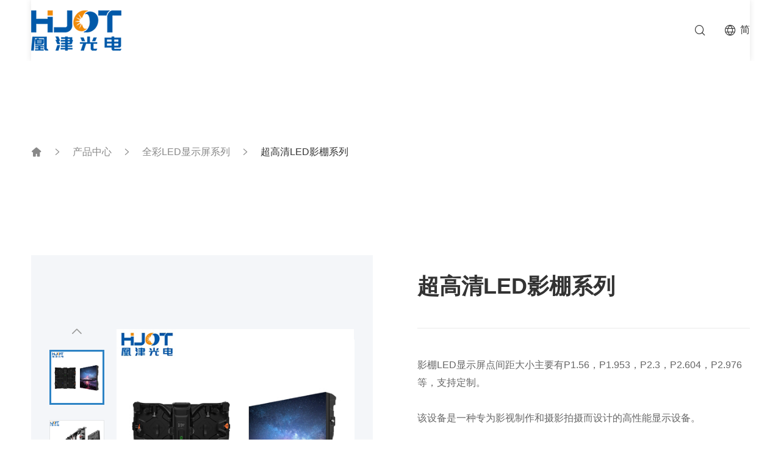

--- FILE ---
content_type: text/html; charset=utf-8
request_url: https://hjgdst.com/products-detail/id-29.html
body_size: 11424
content:
<!DOCTYPE HTML><html class="scrollbar " lang="zh-cn">
	<head>
		<link rel="canonical" href="https://hjgdst.com/products-detail/id-29.html" />
		<meta loading="2">
		<meta charset="utf-8" website-language="cn" language=cn>
		<meta http-equiv="X-UA-Compatible" content="IE=edge,chrome=1" />
		<meta name="renderer" content="webkit" />
		<meta name="viewport" content="width=device-width; initial-scale=1.0; maximum-scale=1.0; user-scalable=0;" />
		<meta name="apple-mobile-web-app-capable" content="yes" />
		<meta name="apple-mobile-web-app-status-bar-style" content="black" />
		<meta content="telephone=no" name="format-detection" />
		<meta name="screen-orientation" content="portrait">
		<meta name="x5-orientation" content="portrait">
		<meta property="og:image" content="https://hjgdst.com/file/upload/ly13714808275//2023-06/21/202306211503467007.png">
		<link rel="shortcut icon" href="https://cn-saas-cdn.lianyayun.com/file/upload/ly13714808275//2023-06/21/202306211504485995.png" />
		<link rel="stylesheet" href="/static/jext/css/global.css?t=v2.1.18" />
		<link rel="stylesheet" href="/static/jext/css/lyicon/iconfont.css?t=v2.1.18" />
		<link rel="stylesheet" href="/static/jext/css/thicon/iconfont.css?t=v2.1.18" />
		<link rel="stylesheet" href="/static/jext/css/animated.min.css?t=v2.1.18" />
		<link rel="stylesheet" href="/static/jext/css/lycss.min.css?t=v2.1.18" />
		<link rel="stylesheet" href="/inc/utils/saas/css/default.css?t=v2.1.18" />
		<link rel="stylesheet" href="/static/css/page/rectangle.css?t=v2.1.18" />
		<link rel='shortcut icon' href='' />
<meta name="keywords" content="摄影棚级别led显示屏,影棚LED显示屏" />
<meta name="description" content="想要打造炫酷的影棚效果吗？凰津光电提供摄影棚级别led显示屏，高清画质，震撼效果，带给您身临其境的视觉体验。" />
<title>摄影棚级别led显示屏-高清画质,震撼效果</title>

		<meta name="google-site-verification" content="mGGTQlSCHZPtjMSCMUjlkEqWVvfenNlsKTd9GIJ9CxY" /><meta name="360-site-verification" content="c33fa55bfd66d051152caa5067471d10" /><meta name="msvalidate.01" content="2725AD349735541BD7BEE6CB177408CC" /><script>

  var currentUrl = window.location.href;
  var targetString = "join"; // 替换为你要判断的字符串
 var targetString2 = "video"; // 替换为你要判断的字符串

  if (currentUrl.includes(targetString)) {
    window.location.href = "https://www.hjgdst.com"; // 替换为你要跳转的目标页面
  }
 if (currentUrl.includes(targetString2)) {
    window.location.href = "https://www.hjgdst.com"; // 替换为你要跳转的目标页面
  }
</script>
		<script src="/static/jext/first.js?t=v2.1.18"></script>
		<script src="/static/jext/a.js?t=v2.1.18"></script>
		<link rel="stylesheet" href="/website/LYYA010/page/0fff64a7d13e0c733847552764ec9378/css.css?t=v2.1.18">
	</head>
	<style class="main_style">
		:root{
			--mainColor:rgb(0, 89, 169);
			--bgColor:#f6f7f9;
			--pageBg:url();
			--pageBgColor:;
			--navBgColor:#fff;
			--navColor:#333;
			--navHoverColor:var(--mainColor);
		}
		.lyui_paging{font-size: 0.18rem}
	</style>
	
	<body class="" style="">
		<div id="header_notice" class="wait"></div>
		<div id="header">
			<div id="header_ct" class=""><module class='block  module-header' parts='header' type='header' keyname='12' data-ids='12' data-number='w001_index_header_12'><i data-xheader-class=''></i><div id='mdlindex1' class='relative' style='top:-100px'></div><style class="css-root-var">
	.w001_index_header_12{
		/* 控制logo */
		--head_logo_w:none;
		--head_logo_b:block;
		--hover_color:rgb(0, 89, 169);
		--paddingLeft:25px;
		--font_1st_px:18px;
                --font_1st_color:rgb(0, 89, 169);
                --font_1st_font_weight:;
                --font_1st_font_style:;
                --font_1st_line_height:0%;	}
	#header_ct,#header_bg{
		--head_top_height:100px;
		--head_top_height_app:120px;
		--head_bg_color:rgba(255,255,255,1);
		--head_fz_color:#333;
	}
</style>
<div class="w001_index_header_12 ">
	<section id="w001_index_header_12_nav">
		<div class="head flex-between flex-middle2 cw">
			<!-- app侧边栏 左侧 -->
			<div class="menu _left_ flex-max" ly-header-menu="" to=".w001_index_header_12_nav_json_data" data-direction="left" fn="" >
				<i></i>
			</div>
			<!-- 头部logo部分 -->
			<a class="weblogo flex-max2" href="/">
									<img class="logo_w" 
						src="https://cn-saas-cdn.lianyayun.com/file/upload/ly13714808275//2023-06/21/202306211502281281.png" 
						alt="凰津光电">
					<img class="logo_b" 
						src="https://cn-saas-cdn.lianyayun.com/file/upload/ly13714808275//2023-06/21/202306211503467007.png" 
						alt="凰津光电">
							</a>
			<div class="stockCode flex-column hide2">
				<div class="">股票代码</div>
				<div class=""></div>
			</div>
			<!-- 头部导航部分 -->
			<div class="lyuiheader_nav_001  nav flex-wrap flex-center lyuiheader_nav_001-hoverBlock-a"  data-fn="w001_index_header_12.nav.change">
            <div class="lyuiheader_nav_001-li  flex-max2" ly-header-nav="0" to=".lyuiheader_nav_001-data">
            <a class="lyuiheader_nav_001-li-a" href="/" target="_top">首页</a>
        </div>
            <div class="lyuiheader_nav_001-li  flex-max2" ly-header-nav="1" to=".lyuiheader_nav_001-data">
            <a class="lyuiheader_nav_001-li-a" href="/about.html" target="_top">关于凰津光电</a>
        </div>
            <div class="lyuiheader_nav_001-li cur flex-max2" ly-header-nav="2" to=".lyuiheader_nav_001-data">
            <a class="lyuiheader_nav_001-li-a" href="/products/" target="_top">产品中心</a>
        </div>
            <div class="lyuiheader_nav_001-li  flex-max2" ly-header-nav="3" to=".lyuiheader_nav_001-data">
            <a class="lyuiheader_nav_001-li-a" href="/products/cid-8.html" target="_top">COB产品系列</a>
        </div>
            <div class="lyuiheader_nav_001-li  flex-max2" ly-header-nav="4" to=".lyuiheader_nav_001-data">
            <a class="lyuiheader_nav_001-li-a" href="/customized/page-9" target="_top">行业解决方案</a>
        </div>
            <div class="lyuiheader_nav_001-li  flex-max2" ly-header-nav="5" to=".lyuiheader_nav_001-data">
            <a class="lyuiheader_nav_001-li-a" href="/case/" target="_top">应用案例</a>
        </div>
            <div class="lyuiheader_nav_001-li  flex-max2" ly-header-nav="6" to=".lyuiheader_nav_001-data">
            <a class="lyuiheader_nav_001-li-a" href="/blog/" target="_top">新闻中心</a>
        </div>
            <div class="lyuiheader_nav_001-li  flex-max2" ly-header-nav="7" to=".lyuiheader_nav_001-data">
            <a class="lyuiheader_nav_001-li-a" href="/contact-us.html" target="_top">联系我们</a>
        </div>
        <script class="lyuiheader_nav_001-data w001_index_header_12_nav_json_data" type="text">[{"Id":"1","UId":"0,","Dept":"1","name":"首页","href":"/","picture":[{"path":"https://cn-saas-cdn.lianyayun.com/file/upload/ly13714808275/2024-06/27/202406270928481184.jpg"}],"target":"_top","GET":{"m":"index","":null},"type":["index"],"subnav_type":"","children":[]},{"Id":"2","UId":"0,","Dept":"1","name":"关于凰津光电","href":"/about.html","picture":[{"path":"https://cn-saas-cdn.lianyayun.com/file/upload/ly13714808275/2024-06/27/202406270928481184.jpg"}],"target":"_top","GET":{"m":"about","":null},"type":["about"],"subnav_type":"","children":[]},{"Id":"3","UId":"0,","Dept":"1","name":"产品中心","href":"/products/","picture":[{"path":"https://cn-saas-cdn.lianyayun.com/file/upload/ly13714808275/2024-06/27/202406271042528403.jpg"}],"target":"_top","GET":{"m":"products","":null},"type":["products","products-detail","products","products-detail"],"subnav_type":"","children":[{"Id":"8","UId":"0,3,","Dept":"2","name":"全彩LED显示屏系列","href":"/products/cid-1.html","picture":[{"path":"https://cn-saas-cdn.lianyayun.com/file/upload/ly13714808275/2024-06/27/202406271049377211.jpg"}],"target":"_top","GET":{"m":"products","cid":"1"},"type":["products","products-detail"],"subnav_type":"","children":[],"_cur_":1},{"Id":"20","UId":"0,3,","Dept":"2","name":"COB显示屏系列","href":"/products/cid-8.html","picture":[{"path":"https://cn-saas-cdn.lianyayun.com/file/upload/ly13714808275/2024-06/27/202406271051468265.jpg"},{"path":"https://cn-saas-cdn.lianyayun.com/file/upload/ly13714808275/2024-06/27/202406271051575438.jpg"}],"target":"_top","GET":{"m":"products","cid":"8"},"type":["products","products-detail"],"subnav_type":"","children":[]},{"Id":"35","UId":"0,3,","Dept":"2","name":"智能一体机系列","href":"/products/cid-9.html","picture":[{"path":"https://cn-saas-cdn.lianyayun.com/file/upload/ly13714808275/2024-06/27/202406271115521369.jpg"}],"target":"_top","GET":{"m":"products","cid":"9"},"type":["products","products-detail"],"subnav_type":"","children":[]},{"Id":"37","UId":"0,3,","Dept":"2","name":"LED租赁屏系列","href":"/products/","picture":[{"path":"https://cn-saas-cdn.lianyayun.com/file/upload/ly13714808275/2024-07/09/202407091019446977.png"}],"target":"_top","GET":{"m":"products","":null},"type":["products","products-detail"],"subnav_type":"","children":[]},{"Id":"38","UId":"0,3,","Dept":"2","name":"LED透明屏系列","href":"/products/cid-11.html","picture":[{"path":"https://cn-saas-cdn.lianyayun.com/file/upload/ly13714808275/2024-07/09/202407091028177383.png"}],"target":"_top","GET":{"m":"products","cid":"11"},"type":["products","products-detail"],"subnav_type":"","children":[]}],"_children_cur":1,"_cur_":1},{"Id":"18","UId":"0,","Dept":"1","name":"COB产品系列","href":"/products/cid-8.html","picture":[{"path":"https://cn-saas-cdn.lianyayun.com/file/upload/ly13714808275/2024-06/27/202406271051468265.jpg"},{"path":"https://cn-saas-cdn.lianyayun.com/file/upload/ly13714808275/2024-06/27/202406271051575438.jpg"}],"target":"_top","GET":{"m":"products","cid":"8"},"type":["products","products-detail"],"subnav_type":"","children":[]},{"Id":"7","UId":"0,","Dept":"1","name":"行业解决方案","href":"/customized/page-9","picture":[],"target":"_top","GET":{"m":"customized","page":"9"},"type":["customized","customized"],"subnav_type":"","children":[{"Id":"23","UId":"0,7,","Dept":"2","name":"裸眼3D显示屏解决方案","href":"/customized/page-10","picture":[],"target":"_top","GET":{"m":"customized","page":"10"},"type":["customized"],"subnav_type":"","children":[]},{"Id":"25","UId":"0,7,","Dept":"2","name":"透明LED显示屏解决方案","href":"/customized/page-12","picture":[],"target":"_top","GET":{"m":"customized","page":"12"},"type":["customized"],"subnav_type":"","children":[]},{"Id":"26","UId":"0,7,","Dept":"2","name":"LED智能一体机解决方案","href":"/customized/page-16","picture":[],"target":"_blank","GET":{"m":"customized","page":"16"},"type":["customized"],"subnav_type":"","children":[]},{"Id":"22","UId":"0,7,","Dept":"2","name":"室内LED显示屏解决方案","href":"/customized/page-9","picture":[],"target":"_top","GET":{"m":"customized","page":"9"},"type":["customized"],"subnav_type":"","children":[]},{"Id":"24","UId":"0,7,","Dept":"2","name":"户外LED显示屏解决方案","href":"/customized/page-11","picture":[],"target":"_top","GET":{"m":"customized","page":"11"},"type":["customized"],"subnav_type":"","children":[]},{"Id":"21","UId":"0,7,","Dept":"2","name":"展厅LED显示屏解决方案","href":"/customized/page-8","picture":[],"target":"_top","GET":{"m":"customized","page":"8"},"type":["customized"],"subnav_type":"","children":[]}]},{"Id":"4","UId":"0,","Dept":"1","name":"应用案例","href":"/case/","picture":[{"path":"https://cn-saas-cdn.lianyayun.com/file/upload/ly13714808275/2024-06/27/202406271109372442.jpg"}],"target":"_top","GET":{"m":"case","":null},"type":["case","case-detail"],"subnav_type":"","children":[]},{"Id":"5","UId":"0,","Dept":"1","name":"新闻中心","href":"/blog/","picture":[],"target":"_top","GET":{"m":"blog","":null},"type":["blog","blog-detail","faq","blog","blog-detail"],"subnav_type":"","children":[{"Id":"14","UId":"0,5,","Dept":"2","name":"公司资讯","href":"/blog/cid-1.html","picture":[],"target":"_top","GET":{"m":"blog","cid":"1"},"type":["blog","blog-detail"],"subnav_type":"","children":[]},{"Id":"15","UId":"0,5,","Dept":"2","name":"行业新闻","href":"/blog/cid-2.html","picture":[],"target":"_top","GET":{"m":"blog","cid":"2"},"type":["blog","blog-detail"],"subnav_type":"","children":[]},{"Id":"28","UId":"0,5,","Dept":"2","name":"常见问题","href":"/faq.html","picture":[],"target":"_top","GET":{"m":"faq","":null},"type":["faq"],"subnav_type":"","children":[]}]},{"Id":"6","UId":"0,","Dept":"1","name":"联系我们","href":"/contact-us.html","picture":[{"path":"https://cn-saas-cdn.lianyayun.com/file/upload/ly13714808275/2024-06/27/202406271112004326.jpg"}],"target":"_top","GET":{"m":"contact-us","":null},"type":["contact-us","download","download-detail"],"subnav_type":"","children":[{"Id":"31","UId":"0,6,","Dept":"2","name":"资料下载","href":"/download.html","picture":[],"target":"_top","GET":{"m":"download","":null},"type":["download","download-detail"],"subnav_type":"","children":[]}]}]</script>
</div>			<div class="mblanguage flex-middle2">简</div>
			<!-- 头部按钮部分 -->
			<div class="head_btn">
				<!-- <a class="search" ly-search-popup="{}" data-url="/search/">
					<i class="lyicon-search"></i>
				</a> -->
				<a class="search" onclick="w001_index_header_12.search.show();">
					<i class="lyicon-search"></i>
				</a>
									<div class="language pointer flex-middle2" lylanguage-drop>
						<i class="lyicon-language"></i>
						<div>简</div>
					</div>
							</div>
			<!-- app侧边栏 -->
			<div class="menu flex-max" ly-header-menu="{direction:right}" to=".w001_index_header_12_nav_json_data" fn="">
				<i></i>
			</div>
		</div>
	</section>
</div></module></div>
			<div id="header_bg"></div>
		</div>
		<div class="saasbody " id="saasbody">
			<module class='block clean  module-crumb' parts='content' type='crumb' keyname='29' data-ids='29' data-number='w000_products_detail_breadcrumb_29'><div id='mdlindex2' class='relative' style='top:-100px'></div>
<section id="w000_products_detail_breadcrumb_29">
	<div class="breadcrumb cw1400">
		<a class="home fz0" href="/"><i class="lyicon-home-filling"></i></a><span class="span fz0"><i class="lyicon-arrow-right-bold"></i></span><a class="before" href="/products/">产品中心</a><span class="span fz0"><i class="lyicon-arrow-right-bold"></i></span><a class="before" href="/products/cid-1.html">全彩LED显示屏系列</a><span class="span fz0"><i class="lyicon-arrow-right-bold"></i></span><div class="current">超高清LED影棚系列</div>	</div>
	
</section></module><module class='block clean  module-product-detail' parts='content' type='product-detail' keyname='30' data-ids='30' data-number='w004_products_detail_detail_30'><div id='mdlindex3' class='relative' style='top:-100px'></div><!-- 开始 -->
<style>
    #w004_products_detail_detail_30{
        --paddingTop:120px;
        --paddingBottom:120px;
        --appPaddingTop:60px;
        --appPaddingBottom:60px;
        --hoverColor:rgb(0, 89, 169);
        --hoverFontColor:#fff;
        --font_1st_px:36px;
                --font_1st_color:#333;
                --font_1st_font_weight:bold;
                --font_1st_font_style:normal;
                --font_1st_line_height:170%;    }
</style>
<!-- LY00060 -->
<section id="w004_products_detail_detail_30">
    <div class="top cw1400">
        <div class="left" wow='fadeInUp'>
            <div class="album" wow='fadeInUp'>
                <div class="page prev">
                    <i class="lyicon-arrow-up-bold"></i>
                </div>
                <div class="container thumbs" page="none" vertical view="3" space="25">
                    <div class="wrapper">
                                                    <div class="slide flex-max pointer">
                                <div class="stash maxw i-pic"><img class="absolute" src="https://cn-saas-cdn.lianyayun.com/file/upload/ly13714808275//2024-03/21/202403211110182339.jpg" alt=""></div>
                            </div>
                                                    <div class="slide flex-max pointer">
                                <div class="stash maxw i-pic"><img class="absolute" src="https://cn-saas-cdn.lianyayun.com/file/upload/ly13714808275//2023-10/19/202310191557472493.jpg" alt=""></div>
                            </div>
                                                    <div class="slide flex-max pointer">
                                <div class="stash maxw i-pic"><img class="absolute" src="https://cn-saas-cdn.lianyayun.com/file/upload/ly13714808275//2023-10/19/202310191558389030.jpg" alt=""></div>
                            </div>
                                            </div>
                </div>
                <div class="page next">
                    <i class="lyicon-arrow-down-bold"></i>
                </div>
            </div>
            <div class="photo" wow='fadeInUp'>
                <div class="container" thumbs="#w004_products_detail_detail_30 .thumbs" noSwipingSelector="div" page="none" prev="#w004_products_detail_detail_30 .prev" next="#w004_products_detail_detail_30 .next">
                <div class="wrapper">
                                            <div class="slide flex-max2 m-pic">
                            <img class="" src="https://cn-saas-cdn.lianyayun.com/file/upload/ly13714808275//2024-03/21/202403211110182339.jpg" alt="">
                        </div>
                                            <div class="slide flex-max2 m-pic">
                            <img class="" src="https://cn-saas-cdn.lianyayun.com/file/upload/ly13714808275//2023-10/19/202310191557472493.jpg" alt="">
                        </div>
                                            <div class="slide flex-max2 m-pic">
                            <img class="" src="https://cn-saas-cdn.lianyayun.com/file/upload/ly13714808275//2023-10/19/202310191558389030.jpg" alt="">
                        </div>
                                    </div>
            </div>
            </div>
        </div>
        <div class="right">
            <h3 class="title FF_Name" wow='fadeInUp'>超高清LED影棚系列</h3>
                        <div class="text" wow='fadeInUp'>
                影棚LED显示屏点间距大小主要有P1.56，P1.953，P2.3，P2.604，P2.976等，支持定制。<br />
<br />
该设备是一种专为影视制作和摄影拍摄而设计的高性能显示设备。<br />
<br />
它采用先进的LED技术，具有出色的色彩还原、高亮度和高对比度，能够满足影棚环境下对于精准、真实、高质量图像展示的需求。            </div>
            <div class="btn FF_Btn" wow='fadeInUp'>
                                    <style class="css-root-var">
						#w004_products_detail_detail_30 .k0 {
							--btn_1st_icon_color:;
                --btn_1st_px:px;
                --btn_1st_font_color:#333;
                --btn_1st_bg_color:#fff;
                --btn_1st_border_radius:0px 0px 0px 0px;
                --btn_1st_border_width:1px;
                --btn_1st_border_style:solid;
                --btn_1st_border_color:#d9d9d9;
                --btn_1st_hover_color:#fff;
                --btn_1st_hover_bg_color:rgb(0, 89, 169);
                --btn_1st_hover_border_color:rgb(0, 89, 169);						}
					</style>
                    <a class="btnbox flex-btn k0" href="/customized/page-13" target="_top">
                        <img class="svg" src="https://cn-saas-cdn.lianyayun.com/module/w004/products_detail/detail//images/edit.svg" onload="SVGInject(this)">
                        <span>留言</span>
                    </a>
                                    <style class="css-root-var">
						#w004_products_detail_detail_30 .k1 {
							--btn_1st_icon_color:;
                --btn_1st_px:px;
                --btn_1st_font_color:#333;
                --btn_1st_bg_color:#fff;
                --btn_1st_border_radius:0px 0px 0px 0px;
                --btn_1st_border_width:1px;
                --btn_1st_border_style:solid;
                --btn_1st_border_color:#d9d9d9;
                --btn_1st_hover_color:#fff;
                --btn_1st_hover_bg_color:rgb(0, 89, 169);
                --btn_1st_hover_border_color:rgb(0, 89, 169);						}
					</style>
                    <a class="btnbox flex-btn k1" href="/contact-us.html" target="_top">
                        <img class="svg" src="https://cn-saas-cdn.lianyayun.com/module/w004/products_detail/detail//images/kefu.svg" onload="SVGInject(this)">
                        <span>咨询报价</span>
                    </a>
                            </div>
        </div>
    </div>
            <div class="center cw1400">
            <div class="card flex-wrap " wow='fadeInUp'>
                                    <div class="cut trans cur">产品详细</div>
                            </div>
            <div class="card_item" wow='fadeInUp'>
                                    <div class="detail "><p style="text-align: center;"><span style="font-size: 24px;"><strong><span style="font-family: 微软雅黑;"><span style="font-family: 微软雅黑;"></span></span></strong></span></p><p><span style="font-size: 24px;"><strong>产品概要</strong></span></p><p><span style="font-size: 16px;"></span></p><p><span style="text-wrap: nowrap;">超高清影棚LED显示屏点间距大小主要有P1.56，P1.953，P2.3，P2.604，P2.976等，支持定制。</span></p><p><span style="text-wrap: nowrap;">该设备是一种专为影视制作和摄影拍摄而设计的高性能显示设备。</span></p><p><span style="text-wrap: nowrap;">它采用先进的LED技术，具有出色的色彩还原、高亮度和高对比度，能够满足影棚环境下对于精准、真实、高质量图像展示的需求。</span></p><p><span style="text-wrap: nowrap;">该系列产品具有高画质表现，超广视角，优秀的色彩还远能力，优越的调光性能，以及可靠与稳定等优势，能够满足各类影棚拍摄现场的画面显示需求。</span></p><p><span style="font-size: 16px;"></span><br/></p><p style="text-align: center;"><span style="font-size: 16px;"><img src="https://cn-saas-cdn.lianyayun.com/file/upload/ly13714808275//2023-10/16/202310161422207411.png" width="480" height="320" title="影棚LED显示屏" alt="影棚LED显示屏" style="width: 480px; height: 320px;"/></span></p><p><span style="font-size: 24px;">功能优势</span></p><p>•微光高灰度技术，6000:1对比度，22位灰度，7680Hz刷新率</p><p>•色域宽，颜色均匀，无拖尾、重影 （可达到99.7% DPI-P3广色域 BT.2020 79%以上）</p><p>•无缝，无限缝线，接缝可微调，调整精度为0.01mm</p><p>•自然冷却，超静音无风扇设计</p><p>•压铸铝设计，数控精加工，柜体非常平整</p><p>•前后保养设计，更轻更薄</p><p>•电源信号双重备份，确保会议安全可靠</p><p>•Flash功能只能存储校正数据。易于维修，颜色均匀</p><p style="text-align: center;"><br/></p><p><span style="font-size: 24px;"><strong><span style="font-family: 微软雅黑;"><span style="font-family: 微软雅黑;"><br/></span></span></strong></span></p><p style="text-align: center;"><span style="font-size: 24px;"><strong><span style="font-family: 微软雅黑;"><span style="font-family: 微软雅黑;">高灰度</span><span style="font-family: Tahoma;">-</span><span style="font-family: 微软雅黑;">更精致</span></span></strong></span></p><p style="text-align: center;"><img src="https://cn-saas-cdn.lianyayun.com/file/upload/ly13714808275/2023-07/15/23_07_15_ellzgp7n88.png" title="影棚LED屏幕图像演示" alt="影棚LED屏幕图像演示" width="862" height="291" style="width: 862px; height: 291px;"/></p><p style="text-indent: 37px; text-align: center;"><span style=";font-family:微软雅黑;font-size:19px"><span style="font-family:微软雅黑">灰度也被称为颜色边界或灰度，它是指亮度的亮度程度，任何颜色从暗到亮的级别数。凰津小间距</span><span style="font-family:Tahoma">LED</span><span style="font-family:微软雅黑">显示屏实现</span><span style="font-family:Tahoma">22</span><span style="font-family:微软雅黑">位灰度性能。在低亮度下，显示器的灰度性能仍然完好无损。灰度值越高，图像的层次性和生动性就越高，图像细节也就越详细。不丢失信息。</span></span></p><p style="text-indent: 37px; text-align: center;"><span style="font-size: 19px; font-family: 微软雅黑;"></span></p><p style="margin-bottom: 0px; text-align: center;"><span style="font-size: 24px;"><strong><span style="font-family: 微软雅黑;">极致平整度</span></strong></span></p><p style="text-align: center;"><span style=";font-family:微软雅黑;font-size:19px"><span style="font-family:微软雅黑">箱体精度控制在±</span><span style="font-family:Tahoma">0.01mm</span></span></p><p style="text-align: center;"><span style="font-family: 微软雅黑; font-size: 24px;"><img src="https://cn-saas-cdn.lianyayun.com/file/upload/ly13714808275/2023-07/15/23_07_15_t30716uzow.png" title="影棚LED显示屏" alt="影棚LED显示屏" width="862" height="488" style="width: 862px; height: 488px;"/></span></p><p style="text-align: center;"><strong><span style=";font-family:微软雅黑;font-size:27px"><span style="font-family:微软雅黑">高刷新</span><span style="font-family:Tahoma">-</span><span style="font-family:微软雅黑">更稳定</span></span></strong></p><p style="text-align: center;"><img src="https://cn-saas-cdn.lianyayun.com/file/upload/ly13714808275/2023-07/15/23_07_15_fr27occ29x.png" title="凰津影棚LED显示屏效果对比" alt="凰津影棚LED显示屏效果对比" width="862" height="238" style="width: 862px; height: 238px;"/></p><p style="text-align: center;"><span style=";font-family:微软雅黑;font-size:19px"><span style="font-family:微软雅黑">凰津新一代电影屏刷新率达到</span><span style="font-family:Tahoma">7680Hz</span><span style="font-family:微软雅黑">，画面稳定，无波纹，无黑屏，应对动态显示，画面边缘清晰，动态表现良好，无重影、无拖尾，图像信息还原准确真实，使视频画面流畅，带来最佳视觉享受。</span></span></p><p style="text-align: center;"><span style="font-size: 24px;"><strong><span style="font-family: 微软雅黑;"><span style="font-family: 微软雅黑;">广色域</span><span style="font-family: Tahoma;">-</span><span style="font-family: 微软雅黑;">颜色恢复能力强</span></span></strong></span></p><p style="text-align: center;"><img src="https://cn-saas-cdn.lianyayun.com/file/upload/ly13714808275/2023-07/15/23_07_15_qksu8zmz1q.png" title="凰津影棚LED显示屏特点分析" alt="凰津影棚LED显示屏特点分析" width="862" height="494" style="width: 862px; height: 494px;"/></p><p style="text-indent: 37px; text-align: center;"><span style=";font-family:微软雅黑;font-size:19px"><span style="font-family:微软雅黑">色域覆盖是显示器恢复颜色的能力的表示。由三种原色组成的三角形区域的面积通常表示为</span><span style="font-family:Tahoma">NTSC</span><span style="font-family:微软雅黑">色域面积的百分比。</span><span style="font-family:Tahoma">LED</span><span style="font-family:微软雅黑">小间距显示屏，达到</span><span style="font-family:Tahoma">99.7% DPI-P3</span><span style="font-family:微软雅黑">色域覆盖。</span></span></p><p style="text-align: center;"><img src="https://cn-saas-cdn.lianyayun.com/file/upload/ly13714808275/2023-07/15/23_07_15_xggjo43mlj.png" title="超高清影棚LED显示屏效果" alt="超高清影棚LED显示屏效果" width="859" height="624" style="width: 859px; height: 624px;"/></p><p style="margin-bottom: 0px; text-align: center;"><strong><span style=";font-family:微软雅黑;font-size:35px">案例分享</span></strong></p><p style="text-align: center;"><img src="https://cn-saas-cdn.lianyayun.com/file/upload/ly13714808275/2023-07/15/23_07_15_c3wy3qygfj.png" title="影棚LED显示屏案例" alt="影棚LED显示屏案例" width="862" height="444" style="width: 862px; height: 444px;"/></p><p style="text-align: center;"><strong style="text-indent: 224px;"><span style=";font-family:微软雅黑;font-size:19px"><br/></span></strong></p><p style="text-align: center;"><strong style="text-indent: 224px;"><span style=";font-family:微软雅黑;font-size:19px">台湾台北摄影棚</span></strong></p><p style="margin-bottom: 0px; text-align: center;"><span style=";font-family:微软雅黑;font-size:19px">点间距：</span><span style=";font-family:Tahoma;font-size:19px">P2.6 </span><span style=";font-family:微软雅黑;font-size:19px">XR系列</span><span style=";font-family:Tahoma;font-size:19px">16</span><span style=";font-family:微软雅黑;font-size:19px">扫，面积：正面曲形显示屏</span><span style=";font-family:Tahoma;font-size:19px">125</span><span style=";font-family:微软雅黑;font-size:19px">平方，天花板造景显示屏：</span><span style=";font-family:Tahoma;font-size:19px">230</span><span style=";font-family:微软雅黑;font-size:19px">平方，采用诺瓦控制系统，虚幻引擎</span><span style=";font-family:Tahoma;font-size:19px">5</span><span style=";font-family:微软雅黑;font-size:19px">画面渲染技术。<img src="https://cn-saas-cdn.lianyayun.com/file/upload/ly13714808275/2023-07/15/23_07_15_gkofdijihy.png" title="台湾台北摄影棚LED显示屏演示" alt="台湾台北摄影棚LED显示屏演示" width="862" height="473" style="width: 862px; height: 473px;"/></span></p><p style="margin-bottom: 0px; text-align: center;"><strong style="text-indent: 224px;"><span style=";font-family:微软雅黑;font-size:19px"><br/></span></strong></p><p style="margin-bottom: 0px; text-align: center;"><strong style="text-indent: 224px;"><span style=";font-family:微软雅黑;font-size:19px">英国摄影棚</span></strong></p><p style="text-align: center;"><span style=";font-family:微软雅黑;font-size:19px">点间距：</span><span style=";font-family:Tahoma;font-size:19px">P2.6 </span><span style=";font-family:微软雅黑;font-size:19px">XR<span style="font-family:微软雅黑">系列，面积：正面直边显示屏</span><span style="font-family:Tahoma">55</span><span style="font-family:微软雅黑">平方，采用英国</span></span><span style=";font-family:Tahoma;font-size:19px">Brompton System </span><span style=";font-family:微软雅黑;font-size:19px">，虚幻引擎</span><span style=";font-family:Tahoma;font-size:19px">5</span><span style=";font-family:微软雅黑;font-size:19px">画面渲染技术。</span></p><p style="text-align: center;"><span style=";font-family:微软雅黑;font-size:19px"><img src="https://cn-saas-cdn.lianyayun.com/file/upload/ly13714808275/2023-07/15/23_07_15_ri5vmxl7lc.png" title="英国摄影棚LED显示屏演示" alt="英国摄影棚LED显示屏演示" width="862" height="526" style="width: 862px; height: 526px;"/></span></p><p style="text-align: center;"><strong style="text-indent: 196px;"><span style=";font-family:微软雅黑;font-size:19px"><br/></span></strong></p><p style="text-align: center;"><strong style="text-indent: 196px;"><span style=";font-family:微软雅黑;font-size:19px">美国摄影棚（某环影视）</span></strong></p><p style="text-align: center;"><span style=";font-family:微软雅黑;font-size:19px">点间距：</span><span style=";font-family:Tahoma;font-size:19px">P2.6 </span><span style=";font-family:微软雅黑;font-size:19px">XR</span><span style=";font-family:Tahoma;font-size:19px">&nbsp;</span><span style=";font-family:微软雅黑;font-size:19px"><span style="font-family:微软雅黑">系列，面积：正面弧形显示屏</span><span style="font-family:Tahoma">200</span><span style="font-family:微软雅黑">平方，采用英国</span></span><span style=";font-family:Tahoma;font-size:19px">Brompton System </span><span style=";font-family:微软雅黑;font-size:19px">。<img src="https://cn-saas-cdn.lianyayun.com/file/upload/ly13714808275/2023-07/15/23_07_15_zpaxykedmw.png" title="美国摄影棚LED显示屏演示" alt="美国摄影棚LED显示屏演示" width="862" height="477" style="width: 862px; height: 477px;"/></span></p><p style="text-align: center;"><span style=";font-family:微软雅黑;font-size:19px"></span><img src="https://cn-saas-cdn.lianyayun.com/file/upload/ly13714808275/2023-07/15/23_07_15_ngeqxf2cnn.png" title="HJ影棚LED显示屏技术参数" alt="HJ影棚LED显示屏技术参数" width="638" height="537" style="width: 638px; height: 537px;"/><strong><span style="font-size: 24px;">&nbsp; &nbsp; &nbsp; &nbsp; &nbsp;&nbsp;</span></strong><span style="font-size: 16px;">&nbsp; &nbsp; &nbsp; &nbsp; &nbsp; &nbsp; &nbsp; &nbsp; &nbsp; &nbsp; &nbsp; &nbsp; &nbsp; &nbsp; &nbsp; &nbsp; &nbsp; &nbsp; &nbsp; &nbsp; &nbsp; &nbsp; &nbsp; &nbsp; &nbsp;</span></p><p style="margin-bottom: 0px; text-align: center;"><span style=";font-family:微软雅黑;font-size:19px"></span></p><p><br/></p></div>
                            </div>
        </div>
    </section></module><module class='block clean  module-product-else' parts='content' type='product-else' keyname='112' data-ids='112' data-number='w009_products_detail_else_112'><div id='mdlindex4' class='relative' style='top:-100px'></div><style class="css-root-var">
	#w009_products_detail_else_112{
		--paddingTop:80px;
		--paddingBottom:110px;
		--appPaddingTop:60px;
        --appPaddingBottom:60px;
        /* 标题 */
        --font_1st_px:24px;
        --font_1st_color:#333;
        --font_1st_font_weight:normal;
        --font_1st_font_style:normal;
        --font_1st_line_height:170%;
	}
</style>
<section id="w009_products_detail_else_112" class="cw1400 myleft">
    <div class="title FF_Title" wow="fadeInUp">相关产品</div>
    <div class="container" view="3" space="70" h5="{1:{view:1},900:{view:2},1200:{view:3}}">
        <div class='wrapper'>
                            <a href="/products-detail/id-24.html" class='box slide' wow="fadeInUp">
                    <div class="img m-pic relative">
                        <img class="absolute" src="https://cn-saas-cdn.lianyayun.com/file/upload/ly13714808275//2024-03/29/202403290905279033.jpg" alt="">
                    </div>
                    <div class="text">
                        <h3 class="name FF_Name text-center text-over">LED租赁透明屏</h3>
                        <div class="brief text-center text-over">凰津光电提供的LED透明屏租赁系列点间距主要为3.91-7.82mm，可采用多种安装方式。

视角宽广，亮度稳定，色彩饱和，360度无死角清晰观看画面。

灰度等级达256，功率可达450W。</div>
                    </div>
                </a>
                            <a href="/products-detail/id-48.html" class='box slide' wow="fadeInUp">
                    <div class="img m-pic relative">
                        <img class="absolute" src="https://cn-saas-cdn.lianyayun.com/file/upload/ly13714808275//2024-03/21/202403211106451496.jpg" alt="">
                    </div>
                    <div class="text">
                        <h3 class="name FF_Name text-center text-over">P4户外led显示屏</h3>
                        <div class="brief text-center text-over"></div>
                    </div>
                </a>
                            <a href="/products-detail/id-50.html" class='box slide' wow="fadeInUp">
                    <div class="img m-pic relative">
                        <img class="absolute" src="https://cn-saas-cdn.lianyayun.com/file/upload/ly13714808275/2024-09/03/202409031609366313.jpg" alt="">
                    </div>
                    <div class="text">
                        <h3 class="name FF_Name text-center text-over">户外节能led显示屏</h3>
                        <div class="brief text-center text-over"></div>
                    </div>
                </a>
                            <a href="/products-detail/id-34.html" class='box slide' wow="fadeInUp">
                    <div class="img m-pic relative">
                        <img class="absolute" src="https://cn-saas-cdn.lianyayun.com/file/upload/ly13714808275//2024-03/21/202403211040315068.jpg" alt="">
                    </div>
                    <div class="text">
                        <h3 class="name FF_Name text-center text-over">室内LED透明显示屏</h3>
                        <div class="brief text-center text-over">凰津光电研发的室内led透明显示屏是一种特殊类型的显示屏，也称为透明LED屏或透明显示屏。该产品由LED室内隐形屏、音视频处理系统、信号传输设备组成，满足功能要求的所有硬件和软件，要求控制系统操作简便，设备运行稳定可靠。</div>
                    </div>
                </a>
                            <a href="/products-detail/id-39.html" class='box slide' wow="fadeInUp">
                    <div class="img m-pic relative">
                        <img class="absolute" src="https://cn-saas-cdn.lianyayun.com/file/upload/ly13714808275//2023-12/28/202312281733448042.jpg" alt="">
                    </div>
                    <div class="text">
                        <h3 class="name FF_Name text-center text-over">小间距 600*337.5（COB）系列</h3>
                        <div class="brief text-center text-over"></div>
                    </div>
                </a>
                            <a href="/products-detail/id-28.html" class='box slide' wow="fadeInUp">
                    <div class="img m-pic relative">
                        <img class="absolute" src="https://cn-saas-cdn.lianyayun.com/file/upload/ly13714808275/2024-05/24/202405241532403769.jpg" alt="">
                    </div>
                    <div class="text">
                        <h3 class="name FF_Name text-center text-over">LED灯杆屏</h3>
                        <div class="brief text-center text-over">智慧城市LED灯杆屏作为一种新型信息传播方式，具有高度可视性以及良好的色彩效果和节能等特点，目前已在景区，高速公路、城市道路、工业园道路、机场、学校等行业得到广泛应用。LED灯杆屏采用LED点阵显示设计，实现高清晰度，高亮度显示。在远距离或恶劣环境下，也可以确保显示信息的清晰度，为城市信息传播起到一定的保障。凰津光电LED灯杆屏所采用的LED光源具有高效，稳定，可靠等特点。</div>
                    </div>
                </a>
                            <a href="/products-detail/id-56.html" class='box slide' wow="fadeInUp">
                    <div class="img m-pic relative">
                        <img class="absolute" src="https://cn-saas-cdn.lianyayun.com/file/upload/ly13714808275/2024-07/22/202407221354469929.jpg" alt="">
                    </div>
                    <div class="text">
                        <h3 class="name FF_Name text-center text-over">180寸LED会议一体机</h3>
                        <div class="brief text-center text-over"></div>
                    </div>
                </a>
                            <a href="/products-detail/id-38.html" class='box slide' wow="fadeInUp">
                    <div class="img m-pic relative">
                        <img class="absolute" src="https://cn-saas-cdn.lianyayun.com/file/upload/ly13714808275//2023-12/28/202312281733448042.jpg" alt="">
                    </div>
                    <div class="text">
                        <h3 class="name FF_Name text-center text-over">小间距 600x337.5 系列</h3>
                        <div class="brief text-center text-over"></div>
                    </div>
                </a>
                            <a href="/products-detail/id-3.html" class='box slide' wow="fadeInUp">
                    <div class="img m-pic relative">
                        <img class="absolute" src="https://cn-saas-cdn.lianyayun.com/file/upload/ly13714808275//2024-01/09/202401091723265023.jpg" alt="">
                    </div>
                    <div class="text">
                        <h3 class="name FF_Name text-center text-over">户外透明显示屏</h3>
                        <div class="brief text-center text-over">凰津光电生产的户外透明显示屏主要有P3.91-7.82/P5.2-10.4/P10.4-10.4等规格产品，属于一种新型户外显示技术，采用了高透明度的材料，能够在确保高通透的同时显示图像和视频。它具有的主要特点是，当屏幕不被使用时，它几乎是完全透明的，不会阻挡视线或影响建筑物的外观。</div>
                    </div>
                </a>
                    </div>
    </div>
</section></module><module class='block clean  module-footer' parts='footer' type='footer' keyname='20' data-ids='20' data-number='w004_index_footer_20'><div id='mdlindex5' class='relative' style='top:-100px'></div>
<style class="css-root-var">
	#w004_index_footer_20{
		--paddingTop:90px;
    	--paddingBottom:0px;
		--appPaddingTop:60px;
        --appPaddingBottom:20px;
		--hoverColor:rgb(0, 89, 169);
		--bg_color:#333;
		--font_color_1:#fff;
		--font_color_2:#888;
		--font_color_3:#474747;
		--font_color_4:;
		--navHoverColor: rgba(255,255,255,1);
	}
</style>
<section id="w004_index_footer_20">
	<div class="cw1600 content one">
		<!-- 导航部分 -->
		<div class="foot_nav" wow="fadeInUp">
							<dl class="ul">
					<a class="title block" href="/about.html" target="_top">关于凰津光电</a>
											<dd class="li"><a href="/about.html" target="_top">公司简介</a></dd>
											<dd class="li"><a href="/about.html" target="_top">公司荣誉</a></dd>
											<dd class="li"><a href="/about.html" target="_top">工厂环境</a></dd>
											<dd class="li"><a href="/contact-us.html" target="_top">联系我们</a></dd>
									</dl>
							<dl class="ul">
					<a class="title block" href="/products/" target="_top">产品中心</a>
											<dd class="li"><a href="/products/cid-1.html" target="_top">全彩LED显示屏系列</a></dd>
											<dd class="li"><a href="/products/cid-8.html" target="_top">COB显示屏系列</a></dd>
											<dd class="li"><a href="/products/cid-9.html" target="_top">智能一体机系列</a></dd>
											<dd class="li"><a href="/products/cid-10.html" target="_top">LED租赁屏系列</a></dd>
											<dd class="li"><a href="/products/cid-11.html" target="_top">LED透明屏系列</a></dd>
									</dl>
							<dl class="ul">
					<a class="title block" href="/case/" target="_top">应用案例</a>
											<dd class="li"><a href="/case/" target="_top">案例中心</a></dd>
									</dl>
							<dl class="ul">
					<a class="title block" href="/download.html" target="_top">资料下载</a>
									</dl>
					</div>
		<!-- app导航部分 -->
		<div class="foot_nav_app" wow="fadeInUp">
							<dl class="ul">
					<dt class="title flex-between flex-middle2">
						<a href="javascript:" target="_top">关于凰津光电</a>
						<i class="lyicon-arrow-right-bold"></i>					</dt>
					<dd class="li">
													<a class="a block" href="/about.html" target="_top">公司简介</a>
													<a class="a block" href="/about.html" target="_top">公司荣誉</a>
													<a class="a block" href="/about.html" target="_top">工厂环境</a>
													<a class="a block" href="/contact-us.html" target="_top">联系我们</a>
											</dd>
				</dl>
							<dl class="ul">
					<dt class="title flex-between flex-middle2">
						<a href="javascript:" target="_top">产品中心</a>
						<i class="lyicon-arrow-right-bold"></i>					</dt>
					<dd class="li">
													<a class="a block" href="/products/cid-1.html" target="_top">全彩LED显示屏系列</a>
													<a class="a block" href="/products/cid-8.html" target="_top">COB显示屏系列</a>
													<a class="a block" href="/products/cid-9.html" target="_top">智能一体机系列</a>
													<a class="a block" href="/products/cid-10.html" target="_top">LED租赁屏系列</a>
													<a class="a block" href="/products/cid-11.html" target="_top">LED透明屏系列</a>
											</dd>
				</dl>
							<dl class="ul">
					<dt class="title flex-between flex-middle2">
						<a href="javascript:" target="_top">应用案例</a>
						<i class="lyicon-arrow-right-bold"></i>					</dt>
					<dd class="li">
													<a class="a block" href="/case/" target="_top">案例中心</a>
											</dd>
				</dl>
							<dl class="ul">
					<dt class="title flex-between flex-middle2">
						<a href="/download.html" target="_top">资料下载</a>
											</dt>
					<dd class="li">
											</dd>
				</dl>
					</div>
		<!-- 联系我们 -->
		<div class="contact_info" wow="fadeInUp">
			<div class="top">
				<div class="word">
					<div class='title'>大客户经理</div><div class='phone'>136 1298 3975</div><div class='email'>501904076@qq.com</div>				</div>
									<div class="img">
						<div class="code m-pic">
							<img src="https://cn-saas-cdn.lianyayun.com/file/upload/ly13714808275/2024-05/14/202405140917116808.png">
						</div>
						<div class="text">联系人：大客户经理</div>
					</div>
							</div>
			<div class="bottom">
				<div class="link hide2">
						
							<a class="box flex-max2" href='/' target='_blank'>
								<i class="thicon-youtube-fill"></i>
								<!-- <div class="jump m-pic" qrcode="{wh:[500,500]}" href="/"></div> -->
							</a>

						
							<a class="box flex-max2" ly-share='wechat'>
								<i class="thicon-weixin"></i>
								<!-- <div class="jump m-pic" qrcode="{wh:[500,500]}" href=""></div> -->
							</a>

						
							<a class="box flex-max2" ly-share='qq'>
								<i class="thicon-QQ"></i>
								<!-- <div class="jump m-pic" qrcode="{wh:[500,500]}" href=""></div> -->
							</a>

									</div>
				<!--  -->
							</div>
		</div>
	</div>
	<!-- 友情链接 -->
		<!-- 基础信息 -->
	<div class="copyright cw1600 flex-between flex-middle2" wow="fadeInUp">
		<div>
			<div></div>
			<div>
				<a href="http://www.lianyayun.com" target="_blank">网站建设</a>
				<a href="http://www.lianyayun.com" target="_blank">联雅云</a>
			</div>
		</div>
		<div>
			<div><a href="https://beian.miit.gov.cn/" rel="nofollow" target="_blank">粤ICP备2021089517号</a></div>
			<div><a href="https://beian.miit.gov.cn/www.jimuyi.cn/#/Integrated/index" rel="nofollow" target="_blank"><img src="https://www.seoshipin.cn/wp-content/uploads/beian.png" />粤公网安备44030002003161号</a></div>
		</div>
	</div>
</section></module>
		</div>
		<style>
    .lysidefloadbox{
        --sideBgColor:var(--mainColor);
        z-index: 20;
    }
</style>

		<module class="lyfooterfloadbox">

</module>
		<script src="/static/jext/css/lycss.js?t=v2.1.18"></script>
		<script>
			$.language.cur = 'cn';
			$.language.all = ["cn"];
			$.global = {"HostTag":"web","AppOpen":[],"wb_language":{"new":[{"name":"en","url":"https://www.hjledscreen.com"},{"name":"jp","url":"https://hjledscreen.com/ja/"}],"all":"","domain":""}};
		</script>
		<script src="/static/jext/org/viewport.js?t=v2.1.18"></script>
		<script src="/static/jext/lang/cn.js?t=v2.1.18"></script>
		<script src="/static/jext/b.js?t=v2.1.18"></script>
		<script src="/static/jext/c.js?t=v2.1.18"></script>
		<script src="https://cn-saas-cdn.lianyayun.com/themes/default/js/web.js?t=v2.1.18"></script>
		<script src="/inc/utils/saas/css/default.js?t=v2.1.18"></script>
		<script src="/website/LYYA010/page/0fff64a7d13e0c733847552764ec9378/js.js?t=v2.1.18"></script>
		<script src="https://cn-saas-cdn.lianyayun.com/themes/api/analytics/index.js?t=v2.1.18"></script>
		document.querySelectorAll("span").forEach(item=>item.style.fontFamily="微软雅黑")<script>document.querySelectorAll("p span").forEach(item=>{item.style.fontFamily="微软雅黑";item.style.fontSize="16px";})</script><script>
var _hmt = _hmt || [];
(function() {
  var hm = document.createElement("script");
  hm.src = "https://hm.baidu.com/hm.js?a085efb07e770abf8daa3d4bf8037580";
  var s = document.getElementsByTagName("script")[0]; 
  s.parentNode.insertBefore(hm, s);
})();
</script><script>
var _hmt = _hmt || [];
(function() {
  var hm = document.createElement("script");
  hm.src = "https://hm.baidu.com/hm.js?2daaa64f0a3c7b28befba7c588106ee4";
  var s = document.getElementsByTagName("script")[0]; 
  s.parentNode.insertBefore(hm, s);
})();
</script>
		
	</body>
</html>

--- FILE ---
content_type: text/css
request_url: https://hjgdst.com/static/jext/css/global.css?t=v2.1.18
body_size: 6338
content:
/*通用*/
*{font-size:inherit; color:inherit; font-family:inherit; line-height:inherit; outline:none; padding:0; margin:0; -webkit-text-size-adjust:none; -ms-text-size-adjust:none; text-size-adjust:none; -moz-box-sizing:border-box;-webkit-box-sizing:border-box;box-sizing:border-box; list-style-type:inherit;-webkit-tap-highlight-color: rgba(0, 0, 0, 0);}

*::-webkit-input-placeholder{color:#d2d2d2;}
*::-moz-placeholder{color:#d2d2d2;}
*::-moz-placeholder{color:#d2d2d2;}
*::-ms-input-placeholder{color:#d2d2d2;}

input::-webkit-outer-spin-button,
input::-webkit-inner-spin-button {-webkit-appearance: none !important;}
input::-webkit-outer-spin-button,
input::-webkit-inner-spin-button{-webkit-appearance: none;}
input[type="number"]{-moz-appearance: textfield;}
[data-placeholder]{visibility:hidden;}
.hidden{visibility:hidden;}
.hidden2{visibility: hidden;pointer-events: none;}

/*html{font-size:100px;font-family:Microsoft YaHei,思源黑体 CN Regular,Source Han Sans Regular,MiSans,PingFangSC-Regular,Arial;}*/
html {
  font-size: calc(100vw/19.2);
  font-family:Source Han Sans Regular,MiSans,PingFangSC-Regular,Arial;
  min-height: 100vh;
  color:#333;
  -webkit-text-size-adjust: 100%;
  -ms-text-size-adjust: 100%;
  -webkit-font-smoothing: antialiased;
  -moz-osx-font-smoothing: grayscale;
}
@media (max-width: 1921px) {
  html{font-size: 100px;}
}
@media (max-width: 992px) {
	html{font-size: calc(100vw/7.5);}
}
body{font-size:0.12rem;background:#fff;}
table{border-collapse:collapse;}
input,select,textarea{background:none;border:none;vertical-align:middle;resize:none;}
iframe{display:block;}
ul{list-style-type:none;}
img{min-height:1px;border:none;image-rendering:-moz-crisp-edges; image-rendering:-o-crisp-edges; image-rendering:-webkit-optimize-contrast; image-rendering: crisp-edges; -ms-interpolation-mode:nearest-neighbor;position:relative;}
svg{min-height:1px;position:relative;}
img[title]{font-size:0.12rem;}
a,a *{text-decoration:none;cursor:pointer;outline:0;outline-offset: 1px;}
a:active,a:hover{outline:0;-webkit-tap-highlight-color: rgba(0, 0, 0, 0);outline-offset: 1px;}
/*a:hover{color:var(--fontColor);}*/
/*下拉自带的图标隐藏掉*/
select[none]{appearance:none;-moz-appearance:none;-webkit-appearance:none;}
select[none]:-ms-expand,select[none]:-webkit-expand,select[none]:-moz-expand{display:none;}
br{font-size:0;line-height:0;}
h1,h2,h3,h4,h5,h6,th{font-weight:normal;}
q:before,q:after{content:'';}
script{display:none !important;}


popup{overflow:auto;z-index:900;position: fixed;top: 0;left: 0;min-height: 100vh;max-height: 100vh;width: 100vw;display: block;transition:.3s;}
popup .BG,popup .popupBG{position: fixed;top: 0;left: 0;bottom: 0;right: 0;background: rgba(0,0,0,0.35);opacity: 0;transition:opacity .3s;}
popup.cur .BG,popup.cur .popupBG{opacity: 1;}
popup .BOX,popup .popupBOX{opacity: 0;transition:opacity .3s,transform .3s;transform:translateY(-20px);position: relative;z-index: 5;background: #fff;box-shadow: 0 0 20px rgba(0,0,0,0.2);pointer-events: all;border-radius: 5px;}
popup .MOVE{position: absolute;top: 0;left: 0;height: 40px;right:0;cursor:move;}
popup.cur .BOX,popup.cur .popupBOX{opacity: 1;transform:translateY(0);}

drop{opacity: 0;transform:translateY(-20px);transition:.3s;display: block;box-shadow: 0 0 20px rgba(0,0,0,0.2);background: #fff;}
drop.cur{opacity: 1;transform:translateY(0);}



/*最大宽度*/
.cw750{max-width:750px;width:92%;margin:auto;}
.cw850{max-width:850px;width:92%;margin:auto;}
.cw900{max-width:900px;width:92%;margin:auto;}
.cw1000{max-width:1000px;width:92%;margin:auto;}
.cw1100{max-width:1100px;width:92%;margin:auto;}
.cw1200{max-width:1200px;width:92%;margin:auto;}
.cw1240{max-width:1240px;width:92%;margin:auto;}
.cw1280{max-width:1280px;width:92%;margin:auto;}
.cw1300{max-width:1300px;width:92%;margin:auto;}
.cw1360{max-width:1360px;width:92%;margin:auto;}
.cw1400{max-width:1400px;width:92%;margin:auto;}
.cw1440{max-width:1440px;width:92%;margin:auto;}
.cw1600{max-width:1600px;width:92%;margin:auto;}
.cw1680{max-width:1680px;width:92%;margin:auto;}
.cw1720{max-width:1720px;width:92%;margin:auto;}
.cw1700{max-width:1700px;width:92%;margin:auto;}
.cw1800{max-width:1800px;width:92%;margin:auto;}
.cw{width:92%; margin:auto;}
.cw96{width:96%; margin:auto;}
.cw94{width:94%; margin:auto;}
.cw92{width:92%; margin:auto;}
.cw90{width:90%; margin:auto;}
.cw-{width:calc(100% - 80px); margin:auto;}
.cw-0{width:100%; margin:auto;}
.cw-10,.cw10{width:calc(100% - 20px); margin:auto;}
.cw-20,.cw20{width:calc(100% - 40px); margin:auto;}
.cw-30,.cw30{width:calc(100% - 60px); margin:auto;}
.cw-40,.cw40{width:calc(100% - 80px); margin:auto;}
.cw-50,.cw50{width:calc(100% - 100px); margin:auto;}
.cw-60,.cw60{width:calc(100% - 120px); margin:auto;}
.cw-70,.cw70{width:calc(100% - 140px); margin:auto;}

/*编辑器*/
textarea[ueditor]{visibility:hidden;}
[myeditor] [contenteditable]{line-height:1.6;}
[myeditor] textarea{display:none;}


/*swiper*/
.container{position:relative;overflow:hidden;margin-left: auto;margin-right: auto;}
.container.absolute{position:absolute;}
.container.fixed{position:fixed;}
.container:after{position:absolute;left:0;right:0;top:0;bottom:0;}
.container[loading='none']:after{background:none}
.container.isok:after{display:none}
.container >.wrapper{position:relative;width:100%;height:100%;z-index:1;display:flex;transition-property:transform;transform:translate3d(0px,0,0);}
.container[vertical] >.wrapper{flex-direction:column;}
.container[loading] .wrapper{opacity:0}
.container >.wrapper >*{flex-grow:0;flex-shrink:0;width:100%;height:100%;position:relative;transition-property:transform}
.container[autoHeight] >.wrapper >*{height:auto;}


/*carousel*/
.carousel{position:relative;overflow:hidden;}
.carousel .wrapper{display:box;display:-webkit-flex;display:-ms-flex;display:-webkit-box;display:-moz-box;display:flex;justify-content:flex-start;align-content:flex-start;}
.carousel .wrapper>*{-webkit-flex-shrink:0;flex-shrink:0;}


/*文件银行*/
[file-selector] textarea{display:none;}
[file-selector][list='1'],[exec*=',file-selector'][list='1']{min-height:108px;}


/*瀑布流*/
[masonry]>*{opacity:0;/*transition:all .3s;-webkit-transition:all .3s*/}
[masonry].isok>*{opacity:1;}

/*字体图标*/
/*[class^='jx'][class*='-'],[class*=' jx'][class*='-']{min-height:1px; display:inline-block;}*/



/*===================下面必须要统一规范的==========================================*/
/*常用类*/
.fl{float:left;}
.fr{float:right;}
.relative,[dragsort]{position:relative;}
.absolute{position:absolute;}
.absolute.max{left:0;top:0;right:0;bottom:0;}
.absolute.goaway{left:-999999px;top:-999999px;width:100%;position:absolute !important;}
.relative.goaway{margin:-999999px auto auto auto !important;}
.absolute.goaway.need-static{position:static !important;}
.fixed{position:fixed;}
.fixed.max{left:0;top:0;right:0;bottom:0;}
.fixed.alert{visibility:hidden;transition: .3s;}
.fixed.goaway{left:-999999px!important;top:-999999px!important;}
.sticky, [ly-sticky='center']{position:-webkit-sticky;position:sticky;}
[ly-sticky='bottom'],
[ly-sticky='top'],
[ly-sticky='bottom'] >*,
[ly-sticky='top'] >*{z-index:12}
.fz0{font-size:0;}
.over{overflow:hidden;}
.overVis{overflow:visible!important;}
.opacity50{opacity:0.5;}
/*旋转180度，常用于箭头*/
.rotate-180,[rotate-180]{transform: rotate(180deg) !important;}
.lyicon-jiazai{animation: ico-loading .8s infinite linear;display:inline-block;}
.lyicon-loading{animation: ico-loading 2s infinite linear;display:inline-block;}
@keyframes ico-loading{from {transform: rotate(0deg);}to {transform: rotate(359deg);}}

.zIndex20{z-index:20;}


[class^="cw"].absolute,[class*=" cw"].absolute{left:50%;transform:translate(-50%,0)}
[class^="cw"].absolute.max,[class*=" cw"].absolute.max{left:50%;top:50%;transform:translate(-50%,-50%);bottom:auto;right:auto;}

/*弹性盒子*/
.flex-between,
.flex-around,
.flex-reverse,
.flex-wrap,
.flex-nowrap,
.flex-reverse2,
.flex-row,
.flex-column,
.flex-line,
.flex-line2,
.flex-left,
.flex-right,
.flex-center,
.flex-middle,
.flex-top,
.flex-bottom,
.flex-middle2,
.flex-top2,
.flex-bottom2,
.flex-max,
.flex-max2,
.flex-height,
.flex{display:box;display:-webkit-flex;display:-ms-flex;display:-webkit-box;display:-moz-box;display:flex;justify-content:flex-start;align-content:flex-start;}
.flex-column{flex-direction:column;}
.flex-height{align-content:flex-start;}
.flex-left:not(.flex-column){justify-content:flex-start;}
.flex-center:not(.flex-column){justify-content:center;}
.flex-right:not(.flex-column){justify-content:flex-end;}
.flex-between{justify-content:space-between;}
.flex-around{justify-content:space-around;}
.flex-wrap{flex-wrap:wrap;}
.flex-nowrap>*{-webkit-flex-shrink:0;flex-shrink:0;}
.flex-reverse2{flex-wrap:wrap-reverse;}
.flex-row{flex-direction:row;}
.flex-reverse{flex-direction:row-reverse;}
.flex-top:not(.flex-column){align-items:flex-start;}
.flex-middle:not(.flex-column){align-content:center;}
.flex-bottom:not(.flex-column){align-items:flex-end;}
.flex-top2{align-items:flex-start;}
.flex-middle2{align-items:center;}
.flex-bottom2{align-items:flex-end;}
.flex-line{align-content:baseline;}
.flex-line2{align-items: baseline;}
.flex-column.flex-center{align-items:center;}
.flex-column.flex-right{align-items:flex-end;}
.flex-column.flex-left{align-items:flex-start;}
.flex-column.flex-top{justify-content:flex-start;}
.flex-column.flex-middle{justify-content:center;}
.flex-column.flex-bottom{justify-content:flex-end;}
.flex-max{justify-content:center;align-items:center;flex-direction:column;}
.flex-max2{justify-content:center;align-items:center;}
.flex-1{flex:1;}
.flex-100{flex:1 0 100%;}
.flex-0{flex:0 0 auto;}
.inline-flex{display: inline-flex;}
.flex-btn{display: inline-flex;justify-content:center;align-items:center;}


/*弹窗*/
.popup{background:rgba(0,0,0,0);overflow:auto;z-index:900;position: fixed;top: 0;left: 0;height: 100%;width: 100%;pointer-events:none;}
.popup *{pointer-events:initial;}
.popup .el-popup-box{pointer-events:none;opacity:0;}
.popup .el-popup-content{max-width:100%;}
.popup:not(.el-side) [position="1"].el-popup-box,
.popup:not(.el-side) [position="2"].el-popup-box,
.popup:not(.el-side) [position="3"].el-popup-box,
.popup:not(.el-side) [position="5"].el-popup-box{-webkit-transform:translate(0,-20px);transform:translate(0,-20px);min-height:88%;}
.popup:not(.el-side) [position="4"].el-popup-box{-webkit-transform:translate(-20px,0);transform:translate(-20px,0);min-height:88%;}
.popup:not(.el-side) [position="6"].el-popup-box{-webkit-transform:translate(20px,0);transform:translate(20px,0);min-height:88%;}
.popup:not(.el-side) [position="7"].el-popup-box,
.popup:not(.el-side) [position="8"].el-popup-box,
.popup:not(.el-side) [position="9"].el-popup-box{-webkit-transform:translate(0,20px);transform:translate(0,20px);min-height:100%;}
.popup.el-side .el-popup-box{width: 100%;height: 100%;}
.popup.el-side .el-popup-box .el-popup-content{transition:.3s;background: #fff;max-width: 98%;}
.popup.slow .el-popup-box .el-popup-content{transition:.3s;}
.popup.contentNotBgColor .el-popup-box .el-popup-content{background-color: transparent;}
.popup.el-side [position="2"] .el-popup-content{-webkit-transform:translate(0,-30px);transform:translate(0,-30px);width:100% !important;max-width:100% !important;}
.popup.el-side [position="4"] .el-popup-content{-webkit-transform:translate(-30px,0);transform:translate(-30px,0);height:100% !important;max-height:100% !important;}
.popup.el-side [position="6"] .el-popup-content{-webkit-transform:translate(30px,0);transform:translate(30px,0);height:100% !important;max-height:100% !important;}
.popup.el-side [position="8"] .el-popup-content{-webkit-transform:translate(0,30px);transform:translate(0,30px);width:100% !important;max-width:100% !important;}
.popup.init,
.popup.cur{background:rgba(0,0,0,.36);}
.popup.cur [position].el-popup-box,
.popup.cur .el-popup-box{-webkit-transform:translate(0,0);transform:translate(0,0);opacity:1;}
.popup.cur.el-side .el-popup-content{-webkit-transform:translate(0,0);transform:translate(0,0);}
.popup.notbg{background:none;pointer-events:none;}
.popup.notbg .el-popup-bg,
.popup.not-close .el-popup-bg{pointer-events:none;}



/*九宫格*/
.flex[position]{justify-content:center;align-items:center;}
.flex[position='1']{justify-content:start;align-items:start;}
.flex[position='2']{align-items:start;}
.flex[position='3']{justify-content:flex-end;align-items:flex-start;}
.flex[position='4']{justify-content:flex-start;}
.flex[position='6']{justify-content:flex-end;}
.flex[position='7']{justify-content:flex-start;align-items:flex-end;}
.flex[position='8']{align-items:flex-end;}
.flex[position='9']{justify-content:flex-end;align-items:flex-end;}


/*下拉框*/
.ly_drop{z-index:1200;position: fixed;top: -99999px;left: -99900px;font-size: 12px;}
.ly_drop_bg{position: fixed;top: 0;left: 0;height: 100vh;width: 100vw;}
.ly_drop_bg{position: fixed;top: 0;left: 0;height: 100vh;width: 100vw;}
.ly_drop_content{background:#fff; box-shadow:0 0 9px rgba(0,0,0,.1); border:1px solid #eee;transition:.3s;opacity: 0;position: relative;z-index: 3;-webkit-transform:translate(0,-20px);transform:translate(0,-20px);}
.ly_drop_content.cur,
.ly_drop_cur .ly_drop_content{-webkit-transform:translate(0,0);transform:translate(0,0);opacity: 1;}

.ly_drop_arrow{position:absolute;height:10px;width:10px;font-size:0;}
.ly_drop_arrow::before{content: '';border: 10px solid transparent;display:inline-block}
.ly_drop_arrow::after{content: '';border: 10px solid transparent;position:absolute;left: 0;top: 0;}
[type="bottom"] .ly_drop_arrow{bottom:100%;}
[type="bottom"] .ly_drop_arrow::before{border-top:0; border-bottom-color:rgba(0,0,0,0.09);}
[type="bottom"] .ly_drop_arrow::after{border-top:0; border-bottom-color:#fff;top:1px;}
[type="top"] .ly_drop_arrow{top:100%;}
[type="top"] .ly_drop_arrow::before{border-bottom:0; border-top-color:rgba(0,0,0,0.09);}
[type="top"] .ly_drop_arrow::after{border-bottom:0; border-top-color:#fff;top:-1px;}


/*display快速设置*/
.hide{display:none;}
.hide2{display:none!important;}
.block,for,nav,cty,db,dbx,jxt,txt,tools{display:block;}
.inline{display:inline;}
.inline-block{display:inline-block;*display:inline;zoom:1;vertical-align:top;}
.table{display:table;}
.table-cell{display:table-cell;vertical-align:middle;}
.table-cell.min{width:1px;white-space:nowrap;}
@media screen and (min-width: 755px){
    .hide-pc{display: none!important;}
}
@media screen and (max-width: 750px){
    .hide-mobile{display: none!important;}
}



/*编辑器*/
.editor,
.detail{line-height: 1.8;font-size: 16px;word-break: break-word;}
.editor *,
.detail *{word-break: break-word !important;}
.editor iframe,
.detail iframe{max-width: 100%;}
.editor iframe[src*=".mp4"],
.detail iframe[src*=".mp4"]{max-height:56.25vw;margin:auto;}
/* .editor img, */
/* .detail img{display: block;} */
.editor [style*='center'] img,
.detail [style*='center'] img{margin-right:auto !important;margin-left:auto !important;display:block;}
.editor img,
.detail img,
.editor table,
.detail table{max-width:100%;}
.editor .scrollbar table,
.detail .scrollbar table{max-width:inherit;}
/* .editor table colgroup,
.detail table colgroup{display: none;} */
.editor ul li,
.detail ul li{list-style-type:disc;}
.editor ol li,
.detail ol li{list-style-type:decimal;}
.editor .list-paddingleft-2,
.detail .list-paddingleft-2{padding-left:20px;}
.editor td,
.detail td,
.editor th,
.detail th{/*border:1px solid #ddd;*/ padding:5px 10px;}
.editor table.none td,
.detail table.none td,
.editor table.none th,
.detail table.none th{border:none; padding:0;}
.detail table[align=center],
.editor table[align=center]{margin-right:auto;margin-left:auto;}
.editor pre,
.detail pre{margin:10px 0;padding:10px 12px;border-radius:8px;background:#f6f6f6;font-size:13px;font-family:'宋体'}
.editor pre .pre-copy{right:10px;top:10px;background:#607d8b;color:#fff;font-size:12px;line-height:1;padding:5px;border-radius:3px;opacity:0;visibility:hidden;}
.editor pre:hover .pre-copy{opacity:1;visibility:visible;}
.editor h1,.detail h1{font-size:30px;font-weight:bold;}
.editor h2,.detail h2{font-size:25px;font-weight:bold;}
.editor h3,.detail h3{font-size:15px;font-weight:bold;}
.editor h4,.detail h4{font-size:19px;font-weight:bold;}
.editor h5,.detail h5{font-size:17px;font-weight:bold;}
.editor h6,.detail h6{font-size:15px;font-weight:bold;}

/*iframe地图*/
.mapiframe *{display:none;}
.mapiframe iframe{display:block;width:100%!important;height:100%!important;position:static!important;margin:0!important;padding:0!important;}

/*图片在div居中*/
.m-pic{font-size:0;line-height:1;background: url() no-repeat center / contain;text-align:center;}
.m-pic:before,
.m-pic:after{content:'';display:inline-block;vertical-align:middle;}
.m-pic:after{height:100%;}
.m-pic svg,
.m-pic img{max-width:100%; max-height:100%;transform:scale(1);transition:0.5s;vertical-align:middle;object-fit:contain;}
.m-pic svg.absolute,
.m-pic img.absolute{top:50%;left:50%;transform:translate(-50%,-50%) scale(1);transition:0.5s;}
/*图片占满div*/
.i-pic{overflow:hidden;font-size:0;position:relative;background: url() no-repeat center / cover;}
.i-pic.absolute{position:absolute;}
.i-pic.fixed{position:fixed;}
.i-pic:before,
.i-pic:after{content:'';display:inline-block;}
.i-pic svg,
.i-pic img{width:100%;height:100%;position:absolute;left:0;top:0;object-fit:cover;}
/*鼠标移过图片放大*/
@media (min-width:751px){
  .b-pic img{transition: 0.5s;}
	.b-pic:hover img{transform:scale(1.1);}
	.b-pic.m-pic:hover img.absolute,
	.b-pic:hover .m-pic img.absolute{transform:translate(-50%,-50%) scale(1.1);}
}

/*强行不换行*/
.nowrap{white-space:nowrap;}
/*强行换行*/
.break{white-space:normal;word-break:break-all;}
/*垂直对齐方式*/
.v-middle{vertical-align:middle;}
.v-top{vertical-align:top;}
.v-bottom{vertical-align:bottom;}
/*.v-bottom:not(td),[v-bottom]:not(td),
.v-top:not(td),[v-top]:not(td),
.v-middle:not(td),[v-middle]:not(td){display:inline-block;}*/

/*对齐方式*/
.text-left{text-align:left;}
.text-right{text-align:right;}
.text-center{text-align:center;}

/*当前行超出，显示省略号*/
.text-over{text-overflow:ellipsis;overflow:hidden;white-space:nowrap;}

.text-line,
.text-line2,
.text-line3,
.text-line4,
.text-line5,
.text-line6{overflow:hidden;text-overflow:ellipsis;display:-webkit-box !important;-webkit-box-orient:vertical;-webkit-line-clamp:2;}
.text-line3{-webkit-line-clamp:3;}
.text-line4{-webkit-line-clamp:4;}
.text-line5{-webkit-line-clamp:5;}
.text-line6{-webkit-line-clamp:6;}


/*css3变换时间300毫秒*/
.trans{-webkit-transition:.3s;transition:.3s;}
.trans5{-webkit-transition:.5s;transition:.5s;}
.trans-inter::before,.trans-inter::after{-webkit-transition:.3s; -moz-transition:.3s; -ms-transition:.3s; -o-transition:.3s; transition:.3s;}

/*鼠标手型*/
.pointer-none,
.not-event{pointer-events:none;}
.has-event{pointer-events:all;}
.pointer2,
.pointer{cursor:pointer !important;pointer-events:all;}
.disabled{cursor:not-allowed !important;}
.notallow,.not-allowed{cursor:not-allowed !important;}
/*灰色*/
.gray{filter:progid:DXImageTransform.Microsoft.BasicImage(grayscale=1);-webkit-filter:grayscale(100%);}

/*英文大写*/
.upper{text-transform:uppercase;}

/*英文小写*/
.lower{text-transform:lowercase;}

/*宽高100%*/
.maxh{height:100%;}
.maxw{width:100%;}
.maxh1{max-height:100%;}
.maxw1{max-width:100%;}
.maxh2{min-height:100%;}
.maxw2{min-width:100%;}
.maxvh{height:100vh;}
.maxvw{width:100vw;}
.maxvh1{max-height:100vh;}
.maxvw1{max-width:100vw;}
.maxvh2{min-height:100vh;}
.maxvw2{min-width:100vw;}
.maxwh{height:100%; width:100%;}
.maxwh1{max-height:100%; max-width:100%;}
.maxwh2{min-height:100%; min-width:100%;}
.width_0,.width_1,.w_1{width:1px; white-space:nowrap;}

/*清浮动*/
.clear{margin:0px auto;clear:both;height:0px;font-size:0px;overflow:hidden;position:relative;}
.clean{zoom:1;}
.clean:after,.clean:before{content:'';display:table;}
.clean:after{clear:both;}


/*复制*/
.notcopy{user-select:none;-webkit-user-select:none}

/*细小滚动条*/
.scrollbar{scrollbar-width: thin;overflow:auto;}
/* 这个影响滚动条的宽度设置 */
/* .scrollbar *{scrollbar-width: thin;} */ 
.scrollbar::-webkit-scrollbar,
.scrollbar *::-webkit-scrollbar{height:5px;width:5px;background:rgba(0,0,0,0)}
.scrollbar::-webkit-scrollbar:hover,
.scrollbar *::-webkit-scrollbar:hover{background:rgba(0,0,0,0.1)}
.scrollbar::-webkit-scrollbar-thumb,
.scrollbar *::-webkit-scrollbar-thumb{background:rgba(0,0,0,0.3);-webkit-border-radius:6px;-moz-border-radius:6px;-ms-border-radius:6px;-o-border-radius:6px;border-radius:6px}
.scrollbar::-webkit-scrollbar-thumb:hover,
.scrollbar *::-webkit-scrollbar-thumb:hover{-webkit-box-shadow:inset 1px 1px 1px rgba(0,0,0,0.25);-moz-box-shadow:inset 1px 1px 1px rgba(0,0,0,0.25);-ms-box-shadow:inset 1px 1px 1px rgba(0,0,0,0.25);-o-box-shadow:inset 1px 1px 1px rgba(0,0,0,0.25);box-shadow:inset 1px 1px 1px rgba(0,0,0,0.25);background-color:rgba(0,0,0,0.4)}
/*隐藏滚动条*/
textarea[autoheight],
.scrollbar-hide{scrollbar-width:none;-ms-overflow-style:none;}
.scrollbar-hide::-webkit-scrollbar,
textarea[autoheight]::-webkit-scrollbar{display:none;}

--- FILE ---
content_type: text/css
request_url: https://hjgdst.com/static/jext/css/lycss.min.css?t=v2.1.18
body_size: 43017
content:
:root{--mainColor:#409eff;--deputyColor:#83bdfb;--lightColor:#eaf7ff;--darkColor:blue;--successColor:#26b12b;--warnColor:#E6A23C;--warnDeputyColor:#fff9f8;--warnLightColor:rgb(253,246,236);--bgColor:#f8f9fb;--inputBtnHeight:38px;--inputBtnHeightSmall:32px;--inputBtnHeightMini:28px;--borderColor:#e0e0e0;--borderHoverColor:#aaaaaa;--theadBgColor:#f6f6f6;--tbodyHoverBgColor:#f5fbff;--tbodyCurBgColor:#d0f0ff;
    --font-bri-S: .26rem !important;
    --font-bri-L: .45rem !important;
    --font-bri-B: 400;
    --font-txt-S: .3rem !important;
    --font-txt-L: .5rem !important;
    --font-txt-B: 400;
    --font-sma-S: .36rem !important;
    --font-sma-L: .52rem !important;
    --font-sma-B: 500;
    --font-sub-S: .42rem !important;
    --font-sub-L: .6rem !important;
    --font-sub-B: 700;
    --font-big-S: .56rem !important;
    --font-big-L: .74rem !important;
    --font-big-B: 800;
    --bodyMargin: 4vw;
    --fzH3: .26rem !important;
    --fzH4: .2rem !important;
    --fzH5: .18rem !important;
    --fzT0: .18rem !important;
    --fzT1: .16rem !important;
    --fzT2: .14rem !important;
    --fzT3: .12rem !important;
}
[ly-tab] .cur{color:var(--mainColor)}.trans3-3{-webkit-transition:all .3s ease .3s;transition:all .3s ease .3s}.trans3-4{-webkit-transition:all .3s ease .4s;transition:all .3s ease .4s}.trans3-5{-webkit-transition:all .3s ease .5s;transition:all .3s ease .5s}.trans3-6{-webkit-transition:all .3s ease .6s;transition:all .3s ease .6s}.trans3-7{-webkit-transition:all .3s ease .7s;transition:all .3s ease .7s}.trans3-8{-webkit-transition:all .3s ease .8s;transition:all .3s ease .8s}.trans5-3{-webkit-transition:all .5s ease .3s;transition:all .5s ease .3s}.trans5-4{-webkit-transition:all .5s ease .4s;transition:all .5s ease .4s}.trans5-5{-webkit-transition:all .5s ease .5s;transition:all .5s ease .5s}.trans5-6{-webkit-transition:all .5s ease .6s;transition:all .5s ease .6s}.trans5-7{-webkit-transition:all .5s ease .7s;transition:all .5s ease .7s}.trans5-8{-webkit-transition:all .5s ease .8s;transition:all .5s ease .8s}.clear-delay,[clear-delay]{-webkit-transition:all .3s ease 0s;transition:all .3s ease 0s;outline:0}[baidu-map]{font-size:0}[baidu-map]>div{font-size:12px}[baidu-map] img{max-width:inherit!important;max-height:inherit!important}.tangram-suggestion-main{z-index:4}.BMapLib_SearchInfoWindow .BMapLib_trans{z-index:0}.BMapLib_SearchInfoWindow .BMapLib_bubble_content{color:#555;line-height:1.8}.BMap_bubble_title{color:#444;font-weight:900}.BMap_bubble_content{color:#555}.ace_editor,.ace_editor *{font:13px/1.4 Monaco,Menlo,"Ubuntu Mono",Consolas,source-code-pro,monospace}.ace_editor{min-height:100px}#edui1_imagescale{display:none!important}[alert] .el-popup-content{background:#fff;border-radius:5px;max-width:100%;min-width:350px;min-height:150px;margin:30px}[alert] .at-move{bottom:auto;height:42px;z-index:3;right:80px}[alert] .at-title{color:#666;z-index:2;font-size:16px;padding:20px 20px 17px}[alert] .at-title.null{padding:20px 20px 0}[alert] .at-close{cursor:pointer;z-index:99;right:20px;top:20px}[alert] .at-close .svg{width:14px;fill:#666}[alert] .at-contents{font-size:13px;line-height:1.7;color:#666;flex:1 1 100%;padding:20px;overflow:auto;}[alert] .at-bottom{padding:20px}[alert] .at-cancel,[alert] .at-confirm{line-height:30px;font-size:14px;color:var(--mainColor);border-radius:34px;padding:0 22px;cursor:pointer}[alert] .at-confirm{color:#fff;background:var(--mainColor)}[alert].loading{background:rgba(0,0,0,0)}[alert].simple .el-popup-content{background:rgba(0,0,0,.67);min-width:inherit;min-height:inherit;margin-top:8%}[alert].simple .at-contents{color:#fff;padding:5px 20px}[alert].simple .at-bottom,[alert].simple .at-close,[alert].simple .at-title{display:none}[alert].border .at-title{border-bottom:1px solid #e0e3e5}[alert].border .at-close .svg{width:18px}[alert].border .at-contents{padding:20px}[alert].border .at-bottom{border-top:1px solid #e0e3e5;padding-left:20px;padding-right:20px}[alert].border .at-confirm{border-radius:30px;color:#fff;background:var(--mainColor)}[alert][s='B'] .at-body{min-width:350px}[alert][s='B'] .at-confirm{color:var(--mainColor);background:0 0;padding-right:0}[alert][s='B'] .at-cancel{color:#777}[alert][s='C'] .at-close{height:30px;width:30px;border:4px solid #0899ea;border-radius:50%;text-align:center;background:#fff;right:-10px;top:-10px}[alert][s='C'] .at-close .svg{width:12px;position:relative;top:1px;left:1px;fill:#0899ea}@media screen and (max-width:750px){[alert] .at-cancel,[alert] .at-confirm{line-height:46px;font-size:20px;border-radius:3px;padding:0 32px;cursor:pointer}[alert] .at-cancel{background:#eee;margin-right:12px;color:#333}[alert] .at-tip{font-size:16px;line-height:46px}[alert] .at-title{line-height:28px;font-size:24px;padding-bottom:26px}[alert] .at-close{color:#333;font-size:20px}[alert] .at-contents{font-size:20px}[alert][s='C'] .at-close{height:40px;width:40px;right:-16px;top:-16px}[alert][s='C'] .at-close .svg{width:16px}}[alertside] ._close_{background:#fff;border-radius:3px 0 0 3px;border:1px solid #ddd;position:absolute;top:50%;right:100%;transform:translate(1px,-50%);writing-mode:vertical-rl;writing-mode:tb-rl;letter-spacing:2px;padding:10px 5px;cursor:pointer;box-shadow:0 0 9px rgba(0,0,0,.3);min-height:90px;text-align:center;}[alertside] [position="2"] ._close_{left:50%;right:auto;top:100%;border-radius:0 0 3px 3px;transform:translate(-50%,-1px);}[alertside] [position="4"] ._close_{left:100%;right:auto;border-radius:0 3px 3px 0;transform:translate(-1px,-50%,);}[alertside] [position="8"] ._close_{left:50%;right:auto;top:auto;bottom:100%;border-radius:3px 3px 0 0;transform:translate(-50%,1px);}[alertside] ._nav_{background:#fff;display:none}[alertside] ._nav_>*{line-height:48px;width:100%;text-align:center;cursor:pointer;font-size:15px}[alertside] ._nav_>.cur{color:#0899ea}[alertside].is-array ._nav_{display:block}[alertside].is-array [position="4"] ._nav_{width:48px;right:0;border-left:1px solid #eee}[alertside].is-array [position="4"] ._ifr_{right:48px}[alertside].is-array [position="6"] ._nav_{width:48px;left:0;border-right:1px solid #eee}[alertside].is-array [position="6"] ._ifr_{left:48px}[alertside].is-array [position="2"] ._nav_{bottom:0;border-top:1px solid #eee}[alertside].is-array [position="2"] ._ifr_{bottom:48px}[alertside].is-array [position="8"] ._nav_{top:0;border-bottom:1px solid #eee}[alertside].is-array [position="8"] ._ifr_{top:48px}[alertside].is-array [position="4"] ._nav_>*,[alertside].is-array [position="6"] ._nav_>*{padding:66px 0;writing-mode:vertical-rl;writing-mode:tb-rl;letter-spacing:2px;border-bottom:1px solid #eee}#jximageshow{z-index:9999;background:rgba(0,0,0,.8);}#jximageshow .close{position:absolute;top:20px;right:20px;width:38px;height:38px;border-radius:3px;background:rgba(255,255,255,0.3);cursor:pointer;z-index:3;}#jximageshow .close:hover{background:rgba(255,255,255,0.4);}#jximageshow .prev,#jximageshow .next{position:absolute;top:50%;margin-top:-40px;left:20px;width:48px;height:80px;border-radius:3px;background:rgba(255,255,255,0.3);cursor:pointer;z-index:3;opacity:0;}#jximageshow .next{left:auto;right:20px;}#jximageshow .prev i,#jximageshow .next i{position:absolute;left:-30px;top:-50px;bottom:-50px;right:-30px;content:'';}#jximageshow .prev:hover,#jximageshow .next:hover{background:rgba(255,255,255,0.4);}#jximageshow .tool{position:absolute;left:50%;bottom:0;height:100px;width:560px;margin-left:-280px;text-align:center;z-index:3;}#jximageshow .tool:after{height:100%;vertical-align:bottom;display:inline-block;content:'';}#jximageshow .tool .number{position:absolute;top:-10px;left:50%;transform:translateX(-50%);background:rgba(0,0,0,.6);color:#fff;border-radius:30px;line-height:28px;font-size:12px;width:60px;opacity:0;}#jximageshow .tool .bottom{vertical-align:bottom;padding:0 20px;border-radius:3px 3px 0 0;background:rgba(39,41,45,1);display:inline-block;transform:translateY(100%);}#jximageshow .tool .bottom .a{height:32px;width:32px;margin:12px;border-radius:4px;cursor:pointer;}#jximageshow .tool .bottom .a:hover{background:rgba(255,255,255,0.4);}#jximageshow .tool .bottom .b{height:16px;width:1px;margin:20px 12px 0;background:#fff;}#jximageshow .icobox{}#jximageshow .icobox.hover_cur .prev,#jximageshow .icobox.hover_cur .next{opacity:1;}#jximageshow .icobox.hover_cur .tool .number{opacity:1;}#jximageshow .icobox.hover_cur .tool .bottom{transform:translateY(0);}#jximageshow .imgbox{z-index:1;}#jximageshow .imgbox img{max-width:90%;max-height:90%;transition-duration:0s!important;}.ly_warning_tip{background:var(--warnLightColor);border:1px solid var(--warnColor);border-radius:3px;}.ly_main_tip{background:var(--lightColor);border:1px solid var(--mainColor);border-radius:3px;}.ly_tip{background:#f6f6f6;border:1px solid #eee;border-radius:3px;}.ly_warning_tag,.ly_main_tag,.ly_tag{display:inline-flex;background:var(--warnLightColor);height:var(--inputBtnHeight);padding:4px 12px;border-radius:3px;justify-content:center;align-items:center;}.ly_main_tag{background:var(--lightColor);}.ly_tag{background:#f6f6f6;}.ly_warning_tag[size="small"],.ly_main_tag[size="small"],.ly_tag[size="small"]{height:var(--inputBtnHeightSmall);padding:4px 9px;}.ly_warning_tag[size="mini"],.ly_main_tag[size="mini"],.ly_tag[size="mini"]{height:auto;padding:4px 7px;font-size:12px;}.ly_txt.cur{color:var(--mainColor)}.ly_btn_checkbox,.ly_btn_radio,.ly_btn_round,.ly_btn_radius,.ly_btn{display:inline-flex;height:var(--inputBtnHeight);border-radius:5px;text-align:center;border:1px solid var(--borderColor);padding:0 22px;justify-content:center;align-items:center;transition:border-color .3s;}.ly_btn_checkbox input,.ly_btn_radio input,.ly_btn_round input,.ly_btn_radius input,.ly_btn input{display:none;}.ly_btn_round{border-radius:50%;width:var(--inputBtnHeight);padding:0;}.ly_btn_radius{border-radius:25px;}.ly_btn_radio{padding-left:15px;}.ly_btn_radio[size="mini"],.ly_btn_checkbox[size="mini"],.ly_btn_round[size="mini"],.ly_btn_radius[size="mini"],.ly_btn[size="mini"]{height:var(--inputBtnHeightMini);padding:0 6px;}.ly_btn_radio[size="mini"] i,.ly_btn_checkbox[size="mini"] i,.ly_btn_round[size="mini"] i,.ly_btn_radius[size="mini"] i,.ly_btn[size="mini"] i{font-size:14px;}.ly_btn_round[size="mini"]{width:var(--inputBtnHeightMini);}.ly_btn_radio[size="small"],.ly_btn_checkbox[size="small"],.ly_btn_round[size="small"],.ly_btn_radius[size="small"],.ly_btn[size="small"]{height:var(--inputBtnHeightSmall);padding:0 12px;}.ly_btn_round[size="small"]{width:var(--inputBtnHeightSmall);}.ly_btn_radio[size="mini"],.ly_btn_round[size="mini"],.ly_btn_radius[size="mini"]{padding:0 15px;}.ly_btn_radio[size="small"],.ly_btn_round[size="small"],.ly_btn_radius[size="small"]{padding:0 18px;}.ly_btn_round[border="main"],.ly_btn_radius[border="main"],.ly_btn[border="main"]{color:var(--mainColor);transition:.3s;}.ly_btn_round[border="light"],.ly_btn_radius[border="light"],.ly_btn[border="light"]{color:var(--lightColor);transition:.3s;}.ly_btn_round[border="warning"],.ly_btn_radius[border="warning"],.ly_btn[border="warning"]{color:var(--warnColor);transition:.3s;}.ly_btn_round[border="warning-light"],.ly_btn_radius[border="warning-light"],.ly_btn[border="warning-light"]{color:var(--warnLightColor);transition:.3s;}.ly_btn_round[bg="main"]:active,.ly_btn_radius[bg="main"]:active,.ly_btn[bg="main"]:active,.ly_btn_round[bg="main"],.ly_btn_radius[bg="main"],.ly_btn[bg="main"]{border-color:var(--mainColor);color:#fff;transition:.3s;}.ly_btn_round[bg="success"],.ly_btn_radius[bg="success"],.ly_btn[bg="success"]{border-color:var(--successColor);color:#fff;transition:.3s;}.ly_btn_round[bg="light"],.ly_btn_radius[bg="light"],.ly_btn[bg="light"]{border-color:var(--lightColor);color:var(--mainColor);transition:.3s;}.pointer.ly_btn_round[bg="light"]:hover,.pointer.ly_btn_radius[bg="light"]:hover,.pointer.ly_btn[bg="light"]:hover,a.ly_btn_round[bg="light"]:hover,a.ly_btn_radius[bg="light"]:hover,a.ly_btn[bg="light"]:hover{border-color:var(--mainColor);background-color:var(--mainColor);color:#fff;}.ly_btn_round[bg="warning-light"],.ly_btn_radius[bg="warning-light"],.ly_btn[bg="warning-light"]{border-color:var(--warnLightColor);color:var(--warnColor);transition:.3s;}.ly_btn_round[bg="warning"],.ly_btn_radius[bg="warning"],.ly_btn[bg="warning"]{border-color:var(--warnColor);color:#fff;transition:.3s;}.ly_btn_round[bg].disabled,.ly_btn_radius[bg].disabled,.ly_btn[bg].disabled{background-color:#b0b2b1!important;border-color:#b0b2b1!important;color:#fff!important;}.ly_btn_group_radius,.ly_btn_group{display:inline-flex;height:var(--inputBtnHeight);line-height:1;border:6px solid #eee;background-color:#eee;border-radius:5px;}.ly_btn_group_radius[bg="white"],.ly_btn_group[bg="white"]{border-color:#fff;background-color:#fff;}.ly_btn_group_radius input,.ly_btn_group input{display:none;}.ly_btn_group_radius >*,.ly_btn_group >*{display:flex;align-items:center;justify-content:center;margin-left:3px;flex-basis:auto;flex-grow:1;flex-shrink:1;transition:.3s;background-color:transparent;padding:0 20px;cursor:pointer;border-radius:5px;}.ly_btn_group_radius{border-radius:25px;}.ly_btn_group_radius >*:nth-child(1){border-left:0;margin-left:0;}.ly_btn_group_radius >*{border-radius:25px;}.ly_btn_group >*:nth-child(1){border-left:0;margin-left:0;}.ly_btn_group_radius >*:hover,.ly_btn_group >*:hover{background-color:var(--lightColor);}.ly_btn_group_radius >*.cur,.ly_btn_group >*.cur{background-color:var(--mainColor);color:#fff;}.ly_btn_group_radius[size="mini"],.ly_btn_group[size="mini"]{height:var(--inputBtnHeightMini);font-size:12px;}.ly_btn_group_radius[size="small"],.ly_btn_group[size="small"]{height:var(--inputBtnHeightSmall);font-size:12px;}.ly_input_div,input.ly_input,textarea.ly_input,select.ly_input{padding:0 9px;word-break:break-all;height:var(--inputBtnHeight);border-radius:5px;border:1px solid var(--borderColor);position:relative;align-self:normal;transition:border-color .3s;display:inline-block;vertical-align:middle;}.ly_input_prefix input,.ly_input_prefix textarea,.ly_input_suffix input,.ly_input_suffix textarea,.ly_input input,.ly_input select,.ly_input textarea{padding:0 9px;word-break:break-all;flex:1;width:60px;height:var(--inputBtnHeight);border-radius:5px;border:1px solid var(--borderColor);position:relative;align-self:normal;transition:border-color .3s;display:inline-block;vertical-align:middle;}textarea.ly_input,.ly_input textarea{line-height:24px;padding:calc(var(--inputBtnHeight) / 2 - 13px) 9px;resize:none;}select[size="small"]{height:var(--inputBtnHeightSmall);}.ly_input_div[size="small"],input[size="small"]{height:var(--inputBtnHeightSmall);}textarea[size="small"]{height:var(--inputBtnHeightSmall);padding:calc(var(--inputBtnHeightSmall) / 2 - 13px) 9px;}select[size="mini"]{height:var(--inputBtnHeightMini);}.ly_input_div[size="mini"],input[size="mini"]{height:var(--inputBtnHeightMini);}textarea[size="mini"]{height:var(--inputBtnHeightMini);padding:calc(var(--inputBtnHeightMini) / 2 - 13px) 9px;}textarea[size="default"]{height:90px;}.ly_input_prefix input:hover,.ly_input_prefix textarea:hover,.ly_input_suffix input:hover,.ly_input_suffix textarea:hover,input.ly_input:hover,textarea.ly_input:hover,.ly_input input:hover,.ly_input textarea:hover{border-color:var(--borderHoverColor)}.ly_input_prefix input:focus,.ly_input_prefix textarea:focus,.ly_input_suffix input:focus,.ly_input_suffix textarea:focus,input.ly_input:focus,textarea.ly_input:focus,.ly_input input:focus,.ly_input textarea:focus{border-color:var(--mainColor)}.ly_input_prefix,.ly_input_suffix,.ly_input{display:flex;align-items:center;max-width:100%;position:relative;}.ly_input_prefix.inline-flex,.ly_input_suffix.inline-flex,.ly_input.inline-flex{display:inline-flex;}.ly_input_prefix >*:nth-child(1),.ly_input_prefix >*:nth-last-child(1),.ly_input_suffix >*:nth-child(1),.ly_input_suffix >*:nth-last-child(1),.ly_input >div:nth-last-child(1),.ly_input >i:nth-last-child(1),.ly_input >b:nth-last-child(1),.ly_input >span:nth-last-child(1),.ly_input >div:nth-child(1),.ly_input >i:nth-child(1),.ly_input >b:nth-child(1),.ly_input >span:nth-child(1){font-weight:normal;font-style:inherit;display:flex;align-items:center;align-self:normal;text-decoration:none;border:1px solid var(--borderColor);padding:0 9px;overflow:hidden;}.ly_input_prefix >div:nth-last-child(1),.ly_input_prefix >i:nth-last-child(1),.ly_input_prefix >b:nth-last-child(1),.ly_input_prefix >span:nth-last-child(1),.ly_input >div:nth-last-child(1),.ly_input >i:nth-last-child(1),.ly_input >b:nth-last-child(1),.ly_input >span:nth-last-child(1){border-left:none;border-radius:0 5px 5px 0;}.ly_input_suffix >div:nth-child(1),.ly_input_suffix >i:nth-child(1),.ly_input_suffix >b:nth-child(1),.ly_input_suffix >span:nth-child(1),.ly_input >div:nth-child(1),.ly_input >i:nth-child(1),.ly_input >b:nth-child(1),.ly_input >span:nth-child(1){border-right:none;border-radius:5px 0 0 5px;}.ly_input_prefix >*:nth-child(1){position:absolute;left:0;border:none;top:5px;bottom:5px;border-radius:5px;}.ly_input_suffix >*:nth-last-child(1){position:absolute;right:0;border:none;top:5px;bottom:5px;border-radius:5px;}.ly_input_prefix >[bg]:nth-child(1){left:5px;}.ly_input_suffix >[bg]:nth-last-child(1){right:5px}.ly_input_prefix >[bg]:nth-child(1),.ly_input_suffix >[bg]:nth-last-child(1){color:#fff;width:30px;padding:0;justify-content:center;}.ly_input [minus],.ly_input [plus]{cursor:pointer;}.ly_input_prefix >input[type]{width:90px;}.ly_input_suffix >input[type]{width:90px;}.ly_input_suffix >input:nth-child(n+2),.ly_input >textarea:nth-child(n+2),.ly_input >input:nth-child(n+2){border-top-left-radius:0;border-bottom-left-radius:0}.ly_input_prefix >input:nth-last-child(n+2),.ly_input >textarea:nth-last-child(n+2),.ly_input >input:nth-last-child(n+2){border-top-right-radius:0;border-bottom-right-radius:0}.ly_not_border{border-color:transparent!important;}.ly_switchery{width:40px;height:20px;display:inline-block;position:relative;cursor:pointer;user-select:none;-ms-user-select:none;-moz-user-select:none;-webkit-user-select:none;vertical-align:middle;background:#e2e2e2;border-radius:100px;overflow:hidden;}.ly_switchery input{display:none;}.ly_switchery:after,.ly_switchery:before{content:"";display:block;transition:all .2s;-ms-transition:all .2s;-moz-transition:all .2s;-webkit-transition:all .2s;}.ly_switchery:after{background:#fff;border-radius:100px;height:15px;width:15px;box-shadow:0 1px 5px rgba(0,0,0,.3);position:absolute;left:2px;top:2px;}.ly_switchery:before{background:var(--mainColor);width:0px;height:100%;}.ly_switchery.cur:after{left:23px;}.ly_switchery.cur:before{width:100%;}.ly_switchery[size="small"]{height:16px;width:30px;}.ly_switchery[size="small"]:after{height:12px;width:12px;}.ly_switchery[size="small"].cur:after{left:16px;}.ly_switchery[size="mini"]{height:14px;width:28px;}.ly_switchery[size="mini"]:after{height:10px;width:10px;}.ly_switchery[size="mini"].cur:after{left:16px;}.ly_btn_radio >i,.ly_radio{width:14px;height:14px;border:1px solid var(--borderColor);background-color:#fff;display:inline-block;border-radius:50%;vertical-align:middle;transition:border-color .3s;}.ly_radio input{display:none;}.ly_btn_radio:hover >i,label:hover .ly_radio,.ly_radio:hover{border-color:var(--deputyColor);}.ly_btn_radio.cur >i,.ly_radio.cur,label.cur .ly_radio{border-width:4px;border-color:var(--mainColor);}.ly_radio[size="big"]{width:18px;height:18px;}label.cur .ly_radio[size="big"]{border-width:8px;}.ly_btn_radio{border-radius:25px;border-color:#f4f5f6;background-color:#f4f5f6;}.ly_btn_radio:hover{border-color:var(--deputyColor);}.ly_btn_radio.cur{border-color:var(--mainColor);background-color:var(--lightColor);}.ly_btn_checkbox i,.ly_checkbox,.ly_checkbox_pending{width:14px;height:14px;border:1px solid var(--borderColor);border-radius:3px;color:rgba(0,0,0,0);font-size:14px;display:inline-flex;align-items:center;justify-content:center;vertical-align:middle;transition:border-color .3s;font-weight:normal;line-height:1;background-color:#fff;}.ly_checkbox input{display:none;}label:hover .ly_checkbox,.ly_btn_checkbox:hover i,.ly_checkbox:hover{border-color:var(--deputyColor);}.ly_btn_checkbox.cur i,.ly_checkbox.cur,label.cur .ly_checkbox,label.cur2 .ly_checkbox_pending{background-color:var(--mainColor);border-color:var(--mainColor);color:rgba(255,255,255,1);}.ly_checkbox_pending,label.cur .ly_checkbox_pending{display:none;}label.cur2 .ly_checkbox_pending + .ly_checkbox{display:none;}label.cur2 .ly_checkbox_pending{display:inline-flex;}.ly_checkbox[size="big"],.ly_checkbox_pending[size="big"]{width:18px;height:18px;font-size:16px;}.ly_btn_checkbox{padding:0 15px;}.ly_btn_checkbox:hover{border-color:var(--deputyColor);}.ly_btn_checkbox.cur{border-color:var(--mainColor);}.ly_step{display:flex;}.ly_step >*{flex:1;position:relative;}.ly_step >*:last-child{flex-basis:auto;flex-shrink:0;flex-grow:0;}.ly_step_bar{display:flex;align-items:center;height:30px;}.ly_step_bar i{width:30px;height:30px;border-radius:50%;border:1px solid #ccc;background-color:#fff;display:flex;align-items:center;justify-content:center;font-style:inherit;}.ly_step_bar:after,.ly_step_bar:before{content:'';flex:1;height:2px;background-color:#ccc;margin:0 5px;}.ly_step_bar:before{display:none;}.ly_step >*:last-child .ly_step_bar:after{display:none;}.cur >.ly_step_bar i{border-color:var(--mainColor);color:var(--mainColor);}.cur >.ly_step_bar:before,.next-cur >.ly_step_bar:after{background-color:var(--mainColor);}.ly_step[size="small"] .ly_step_bar{height:24px;}.ly_step[size="small"] .ly_step_bar i{width:24px;height:24px;}.ly_step[size="mini"] .ly_step_bar{height:10px;}.ly_step[size="mini"] .ly_step_bar i{width:8px;height:8px;background-color:#ccc;}.ly_step[size="mini"] .cur >.ly_step_bar i{width:10px;height:10px;background-color:var(--mainColor);}.ly_step_text{margin-top:7px;}.cur >.ly_step_text{color:var(--mainColor);}.ly_step[align="center"]{justify-content:center;margin-left:auto;margin-right:auto;}.ly_step[align="center"] >*:last-child{flex:1;}.ly_step[align="center"] .ly_step_bar:after{margin:0 0 0 5px;}.ly_step[align="center"] .ly_step_bar:before{display:block;margin:0 5px 0 0;}.ly_step[align="center"] >*:nth-last-child(1) .ly_step_bar:after,.ly_step[align="center"] >*:nth-child(1) .ly_step_bar:before{background-color:transparent !important;display:block;}.ly_step[align="center"] .cur >.ly_step_bar:before,.ly_step[align="center"] .next-cur >.ly_step_bar:after{background-color:var(--mainColor);}.ly_step[align="right"]{justify-content:right;}.ly_step[align="right"] .ly_step_bar:after{display:none;}.ly_step[align="right"] .ly_step_bar:before{display:block;}.ly_step[align="right"] >*:nth-child(1) .ly_step_bar:before{background-color:transparent;}.ly_step[align="right"] >*:last-child{flex:1;}.ly_step[align="right"] >*:nth-child(1){flex-basis:auto;flex-shrink:0;flex-grow:0;}.ly_history{}.ly_history>*{display:flex;}.ly_history_time{width:max-content;padding-right:20px;text-align:right;line-height:1.8;align-self:center;}.ly_history_point{width:1px;display:flex;flex-direction:column;justify-content:center;}.ly_history_point:before,.ly_history_point:after{content:'';flex:1;background-color:var(--borderColor);}.ly_history_point >*{width:9px;height:9px;border-radius:50%;background-color:var(--mainColor);position:relative;left:50%;transform:translate(-50%,0);}.ly_history_text{flex:1;padding:20px;line-height:1.8;border-bottom:1px solid var(--borderColor);}.ly_table_box{overflow-x:auto;}.ly_table_box::-webkit-scrollbar{height:9px;}td.sticky{z-index:2;background-color:#fff;}.ly_table_box td.sticky:nth-child(1){left:0;}.ly_table_box td.sticky:nth-last-child(1){right:0;}.ly_table{}.ly_table >*>tr>*{border-bottom:1px solid #eee;padding:13px 10px;text-align:left;line-height:1.8;}.ly_table >tbody>tr:last-child>*{border-bottom:none;}.ly_table_list{}.ly_table_list >*>tr>*{padding:20px;text-align:left;line-height:1.8;}.ly_table_list >thead>tr{background-color:var(--theadBgColor);}.ly_table_list >thead>tr>*{font-weight:bold;background-color:var(--theadBgColor);border-top:1px solid #eee;border-bottom:1px solid #eee;}.ly_table_list >tbody>tr>*{border-bottom:1px dashed #dedede;height:80px;background-color:#fff;}.ly_table_list >tbody>tr:hover>*{background:var(--tbodyHoverBgColor);}.ly_table_list >tbody>tr.cur{background:var(--tbodyCurBgColor);}.ly_table_list >*>tr>*:nth-child(1){left:0;}.ly_table_list >*>tr>*:nth-last-child(1){right:0;}.ly_table_list .hide_tr td{visibility:hidden;}.ly_table_list .hide_tr td:nth-child(1){visibility:visible;}.ly_table_list2 >*>tr>*{padding:20px;text-align:left;line-height:1.8;}.ly_table_small{}.ly_table_small >*>tr>*{padding:13px;text-align:left;line-height:1.6;}.ly_table_small >thead>tr>*{font-weight:bold;background-color:var(--theadBgColor);border-top:1px solid #eee;border-bottom:1px solid #eee;}.ly_table_small >tbody>tr>*{border-bottom:1px dashed #dedede;background-color:#fff;}.ly_table_small >tbody>tr:hover>*{background:var(--tbodyHoverBgColor);}.ly_table_small >tbody>tr.cur{background:var(--tbodyCurBgColor);}.ly_table_line{}.ly_table_line >*>tr>*{border:1px solid #eee;padding:11px 13px;text-align:left;line-height:1.6;}.ly_table_category{width:100%;}.ly_table_category >*>tr>*{border-bottom:1px solid #eee;padding:15px 15px;text-align:left;line-height:1.8;}.ly_table_category >thead>tr{background-color:var(--theadBgColor);}.ly_table_category >thead>tr>*{font-size:14px;font-weight:bold;}.ly_table_category >tbody>tr>*{border-bottom:1px dashed #dedede;height:70px;}.ly_table_category >tbody>tr:last-child>*{border-bottom:none;}.ly_table_category >tbody>tr:hover{background:rgb(162 162 162 / .1);}.ly_table_category >tbody>tr.cur{background:rgb(3 169 244 / .1);}.ly_table_category >tbody>*>td.prefix{text-align:left !important;}.ly_table_category >tbody>*>td.prefix em{min-width:20px;height:20px;border-radius:20px;margin:auto 3px auto -2px;padding:0 5px;font-size:12px;text-align:center;background:#41a6ec;color:#fff;font-style:inherit;}.ly_table_category >tbody>*>td.prefix em.hide{display:none;}.ly_table_category >tbody>*>td.prefix i,.ly_table_category >tbody>*>td.prefix s,.ly_table_category >tbody>*>td.prefix b,.ly_table_category >tbody>*>td.prefix u{display:inline-block;height:100%;vertical-align:middle;width:20px;position:relative;}.ly_table_category >tbody>*>td.prefix b,.ly_table_category >tbody>*>td.prefix s{width:27px;}.ly_table_category >tbody>*>td.prefix u:before,.ly_table_category >tbody>*>td.prefix i:before,.ly_table_category >tbody>*>td.prefix s:after,.ly_table_category >tbody>*>td.prefix u:after,.ly_table_category >tbody>*>td.prefix i:after{position:absolute;content:'';top:-46px;bottom:-46px;width:1px;background:#ccc;}.ly_table_category >tbody>*>td.prefix u:after,.ly_table_category >tbody>*>td.prefix i:after{top:50%;bottom:auto;height:1px;width:15px;}.ly_table_category >tbody>*>td.prefix u:before{bottom:50%;top:-46px;}.ly_table_category >tbody>tr:nth-child(1) td.prefix i:before{top:-13px;}.ly_table_category >tbody>tr:nth-child(1) td.prefix u:before{top:-13px;}.ly_table_edit{color:#666;}.ly_table_edit >tbody>tr>td{padding:10px 10px 10px 0;}.ly_table_edit[gap="20"] >tbody>tr>td{padding:20px 20px 20px 0;}.ly_table_edit >tbody>tr>td:nth-child(1){width:1px;white-space:nowrap;}.ly_table_edit2{color:#666;}.ly_table_edit2 >tbody>tr>td{padding:20px 20px 20px 0;border-bottom:1px solid #eee;}.ly_table_edit2 >tbody>tr>td:nth-child(1){width:1px;white-space:nowrap;}.ly_table_strip_ml{margin-left:10px;}.ly_table_strip{position:absolute;left:20px;top:0;bottom:0;height:34px;border:1px solid #ddd;border-radius:3px;white-space:nowrap;margin:auto;font-weight:normal;}.ly_table_strip li{height:100%;display:flex;align-items:center;}.ly_table_strip .r{padding:0 6px 0 10px;}.ly_table_strip .a{padding:0 6px 0 0;}.ly_table_strip .n{padding:0 10px;border-left:1px solid #ddd;cursor:pointer;}.ly_table_strip .num{cursor:default;color:var(--warnColor);border-left:none;padding-left:0;}.ly_gap_10px{display:flex;}.ly_gap_10px >*{margin-left:10px;}.ly_gap_10px >*:nth-child(1){margin-left:0;}.ly_gap_20px{display:flex;}.ly_gap_20px >*{margin-left:20px;}.ly_gap_20px >*:nth-child(1){margin-left:0;}.ly_btn.flex,.ly_input_radius.flex,.ly_input_prefix.flex,.ly_input_suffix.flex,.ly_input.flex,.ly_btn_round.flex,.ly_btn_radius.flex,.ly_btn_group_radius.flex,.ly_btn_group.flex{display:flex;}.ly_img{width:90px;height:90px;border-radius:3px;border:1px solid #eee;background:#f9f9f9;display:flex;justify-content:center;align-items:center;position:relative;}.ly_img[size="mini"]{width:50px;height:50px;}.ly_img[size="small"]{width:70px;height:70px;}.ly_img img{max-width:80%;max-height:80%;position:absolute;left:50%;top:50%;transform:translate(-50%,-50%);}.ly_file{width:100px;height:100px;border-radius:3px;border:1px solid #ddd;cursor:pointer;background:#f9f9f9;display:flex;justify-content:center;align-items:center;position:relative;}.ly_file .img{max-width:80%;max-height:80%;display:none;position:absolute;left:50%;top:50%;transform:translate(-50%,-50%);}.ly_file .close{height:20px;width:20px;background:#d12828;position:absolute;right:-10px;top:-10px;color:#fff;border-radius:50%;font-size:14px;line-height:1;display:none;}.ly_file .add{height:36px;width:2px;background:#80c1f5;position:relative;}.ly_file .add:after{width:36px;height:2px;background:#80c1f5;content:'';position:absolute;left:50%;top:50%;transform:translate(-50%,-50%);}.ly_file[size="mini"]{width:60px;height:60px;}.ly_file[size="mini"] .add{width:1px;height:20px;}.ly_file[size="mini"] .add:after{height:1px;width:20px;}.ly_file[size="small"]{width:80px;height:80px;}.ly_file[size="small"] .add{width:1px;height:28px;}.ly_file[size="small"] .add:after{height:1px;width:28px;}.ly_file.cur .img{display:block;}.ly_file.cur .add{display:none;}.ly_file.cur .close{display:flex;}.ly_position{border:1px solid #ddd;border-radius:3px;position:relative;overflow:hidden;background:url(/static/images/global/water-img.png) no-repeat center;display:grid;grid-template:repeat(3,33.33%) / repeat(3,33.33%)}.ly_position.min{width:300px;}.ly_position >*{border-right:1px dashed #ddd;border-top:1px dashed #ddd;cursor:pointer;}.ly_position >* input{display:none;}.ly_position >*:nth-child(-n+3){border-top:none;}.ly_position >*:nth-child(3n+3){border-right:none;}.ly_position >*:after{padding-top:100%;content:'';display:block;}.ly_position >*.cur{background:url(/static/images/global/water-dg.png) no-repeat center;}.ly_drop_right,.ly_drop_left,.ly_drop_center,.ly_drop_inner{min-width:100%;max-height:0px;width:max-content;font-size:12px;top:100%;left:50%;transform:translate(-50%,-10px);padding:0;position:absolute;opacity:0;transition:all .3s;overflow-y:hidden;}.ly_drop_right{left:auto;right:0;transform:translate(7px,-10px);}.ly_drop_left{left:0;transform:translate(-7px,-10px);}.ly_drop_right>*,.ly_drop_left>*,.ly_drop_center>*,.ly_drop_inner>*{overflow:auto;background-color:#fff;box-shadow:0 0 7px rgba(0,0,0,.1);padding:5px 0;border-radius:5px;}*:hover >.ly_drop_center:not([is-click]),*:hover >.ly_drop_inner:not([is-click]),.cur > .ly_drop_center[is-click],.cur > .ly_drop_inner[is-click]{opacity:1;transform:translate(-50%,0);max-height:800px;padding:7px 0 0;overflow-y:visible;}*:hover >.ly_drop_right:not([is-click]),.cur > .ly_drop_right[is-click]{opacity:1;transform:translate(7px,0);max-height:800px;padding:7px 0 0;overflow-y:visible;}*:hover >.ly_drop_left:not([is-click]),.cur > .ly_drop_left[is-click]{opacity:1;transform:translate(-7px,0);max-height:800px;padding:7px 0 0;overflow-y:visible;}.ly_drop_item{cursor:pointer;padding:10px 10px;display:block;}.ly_drop_item:hover{}.ly_drop_item.cur{color:var(--mainColor);}.ly_drop_item:hover{color:var(--mainColor);background:var(--lightColor);}.ly_input_tag,.ly_select_checkbox{display:flex;border:1px solid var(--borderColor);border-radius:5px;position:relative;min-height:var(--inputBtnHeight);max-width:100%;padding:2px 24px 2px 2px;transition:border-color .3s;}.ly_select_checkbox.inline-flex{display:inline-flex;}.ly_input_tag.focus,.ly_select_checkbox.ly_drop_cur{border-color:var(--mainColor);}.ly_select_checkbox > *:first-child{display:flex;flex:1;flex-wrap:wrap;overflow-y:auto;overflow-x:hidden;}.ly_select_checkbox > *:last-child{position:absolute;top:50%;right:5px;transform:translateY(-50%);}.ly_input_tag input,.ly_select_checkbox input{flex:1;width:30px;min-height:calc(var(--inputBtnHeight) - 6px);text-indent:4px;}.ly_options_dd{background:#63caf9;color:#fff;display:inline-flex;padding:0 9px;align-items:center;border-radius:5px;margin:2px;line-height:1;min-height:calc(var(--inputBtnHeight) - 10px);}.ly_options_dd_i{margin-left:5px;transition:.3s;cursor:pointer;}.ly_select_checkbox[size="mini"]{min-height:var(--inputBtnHeightMini);}.ly_select_checkbox[size="small"]{min-height:var(--inputBtnHeightSmall);}.ly_input_tag{flex-wrap:wrap;}.ly_input_tag *::-webkit-input-placeholder,.ly_input_tag *::-moz-placeholder,.ly_input_tag *::-moz-placeholder,.ly_input_tag *::-ms-input-placeholder{color:#999;}.ly_tab{}.ly_tab >*{margin-left:20px;}.ly_tab >*:nth-child(1){margin-left:0px;}.ly_tab >*.cur{color:var(--mainColor)}.ly_face{width:90px;height:90px;border-radius:50%;}.ly_face[size="small"]{width:70px;height:70px;}.ly_face[size="mini"]{width:var(--inputBtnHeight);height:var(--inputBtnHeight);}.ly_lattice{width:100%;border-collapse:collapse;display:table}.ly_lattice_ul{display:table-row;}.ly_lattice_li{border:1px dashed #e4e4e4;display:table-cell;}.ly_lattice_li:after{padding-top:100%;content:'';display:block;}.ly_lattice_radio{width:26px;height:26px;border-radius:50%;border:1px solid #e4e4e4;}.ly_lattice_radio >i{opacity:0;}.ly_lattice_li.cur .ly_lattice_radio{background-color:var(--mainColor);border-color:var(--mainColor);color:#fff;}.ly_lattice_li.cur .ly_lattice_radio >i{opacity:1;}[bg="default"]{background-color:var(--bgColor);}[bg="white"]{background-color:#fff;}[bg="pane"]{background-color:#fafafa;}[bg="main"]{background-color:var(--mainColor)}[bg="success"]{background-color:var(--successColor)}[bg="deputy"]{background-color:var(--deputyColor)}[bg="light"]{background-color:var(--lightColor)}[bg="warning"]{background-color:var(--warnColor);}[bg="warning-light"]{background-color:var(--warnLightColor);}[color="white"]{color:#fff;}[color="pane"]{color:#fafafa;}.pointer[color="main"]:hover,a[color="main"]:hover{color:var(--darkColor);}[color="main"]:active,[color="main"]{color:var(--mainColor)}[color="deputy"]{color:var(--deputyColor)}.pointer[color="deputy"]:hover,a[color="deputy"]:hover{color:var(--mainColor)}[color="light"]{color:var(--lightColor)}[color="warning"]{color:var(--warnColor);}[color="red"]{color:red;}[color="success"]{color:var(--successColor);}[color="text"]{color:#303133;}[color="text2"]{color:#606266;}[color="text3"]{color:#909399;}[color="text4"]{color:#C0C4CC;}.radius_3px{border-radius:3px;}.radius_5px{border-radius:5px;}.radius_3_3_0_0{border-radius:3px 3px 0 0;}.radius_0_0_3_3{border-radius:0 0 3px 3px;}.radius_5_5_0_0{border-radius:5px 5px 0 0;}.radius_0_0_5_5{border-radius:0 0 5px 5px;}.radius_3_0_0_3{border-radius:3px 0 0 3px;}.radius_0_3_3_0{border-radius:0 3px 3px 0;}.radius_5_0_0_5{border-radius:5px 0 0 5px;}.radius_0_5_5_0{border-radius:0 5px 5px 0;}.b-border,.b_border{border:1px solid #eee}.b-bottom,.b_bottom{border-bottom:1px solid #eee}.b-top,.b_top{border-top:1px solid #eee}.b-left,.b_left{border-left:1px solid #eee}.b-right,.b_right{border-right:1px solid #eee}table[border]{border:1px solid var(--borderColor)}[border="main"]{border-color:var(--mainColor)}table[border="main"]{border:1px solid var(--mainColor)}[border="deputy"]{border-color:var(--deputyColor)}table[border="deputy"]{border:1px solid var(--deputyColor)}[border="warning"]{border-color:var(--warnColor)}table[border="warning"]{border:1px solid var(--warnColor)}[border="default"]{border-color:var(--borderColor)}table[border="default"]{border:1px solid var(--borderColor)}[border="none"],[border="transparent"]{border-color:transparent!important;}[cw]{margin-left:auto;margin-right:auto;width:100%;max-width:calc(100% - 70px);}[cw="1500"]{width:1500px;max-width:calc(100% - 70px);}[cw="1400"]{width:1400px;max-width:calc(100% - 70px);}[cw="1300"]{width:1300px;max-width:calc(100% - 70px);}[cw="1200"]{width:1200px;max-width:calc(100% - 70px);}[cw="1100"]{width:1100px;max-width:calc(100% - 70px);}[cw="1080"]{width:1080px;max-width:calc(100% - 70px);}[cw="1000"]{width:1000px;max-width:calc(100% - 70px);}[cw="900"]{width:900px;max-width:calc(100% - 70px);}[cw="800"]{width:800px;max-width:calc(100% - 70px);}[cw="750"]{width:750px;max-width:calc(100% - 70px);}[cw="700"]{width:700px;max-width:calc(100% - 70px);}.ly-h2,.ly_h2{font-size:28px;}.ly-h3,.ly_h3{font-size:24px;}.ly-h4,.ly_h4{font-size:20px;}.ly-h5,.ly_h5{font-size:15px;}.m_10px{margin:10px;}.m_15px{margin:15px;}.m_20px{margin:20px;}.m_25px{margin:25px;}.m_30px{margin:30px;}.mt_3px{margin-top:3px;}.mt_5px{margin-top:5px;}.mt_10px{margin-top:10px;}.mt_15px{margin-top:15px;}.mt_20px{margin-top:20px;}.mt_25px{margin-top:25px;}.mt_30px{margin-top:30px;}.mt_35px{margin-top:35px;}.mt_40px{margin-top:40px;}.mt_45px{margin-top:45px;}.mt_50px{margin-top:50px;}.mt_55px{margin-top:55px;}.mr_3px{margin-right:3px;}.mr_5px{margin-right:5px;}.mr_10px{margin-right:10px;}.mr_15px{margin-right:15px;}.mr_20px{margin-right:20px;}.mr_25px{margin-right:25px;}.mr_30px{margin-right:30px;}.mr_35px{margin-right:35px;}.mr_40px{margin-right:40px;}.mr_45px{margin-right:45px;}.mr_50px{margin-right:50px;}.mr_55px{margin-right:55px;}.mb_3px{margin-bottom:3px;}.mb_5px{margin-bottom:5px;}.mb_10px{margin-bottom:10px;}.mb_15px{margin-bottom:15px;}.mb_20px{margin-bottom:20px;}.mb_25px{margin-bottom:25px;}.mb_30px{margin-bottom:30px;}.mb_35px{margin-bottom:35px;}.mb_40px{margin-bottom:40px;}.mb_45px{margin-bottom:45px;}.mb_50px{margin-bottom:50px;}.mb_55px{margin-bottom:55px;}.ml_3px{margin-left:3px;}.ml_5px{margin-left:5px;}.ml_10px{margin-left:10px;}.ml_15px{margin-left:15px;}.ml_20px{margin-left:20px;}.ml_25px{margin-left:25px;}.ml_30px{margin-left:30px;}.ml_35px{margin-left:35px;}.ml_40px{margin-left:40px;}.ml_45px{margin-left:45px;}.ml_50px{margin-left:50px;}.ml_55px{margin-left:55px;}.p_10px{padding:10px;}.p_0_10px{padding-left:10px;padding-right:10px;}.p_10_0px{padding-top:10px;padding-bottom:10px;}.p_15px{padding:15px;}.p_0_15px{padding-left:15px;padding-right:15px;}.p_15_0px{padding-top:15px;padding-bottom:15px;}.p_20px{padding:20px;}.p_10_20px{padding:10px 20px;}.p_15_20px{padding:15px 20px;}.p_0_20px{padding-left:20px;padding-right:20px;}.p_20_0px{padding-top:20px;padding-bottom:20px;}.p_20_30px{padding:20px 30px;}.p_25px{padding:25px;}.p_0_25px{padding-left:25px;padding-right:25px;}.p_25_0px{padding-top:25px;padding-bottom:25px;}.p_30px{padding:30px;}.p_0_30px{padding-left:30px;padding-right:30px;}.p_30_0px{padding-top:30px;padding-bottom:30px;}.pt_0px{padding-top:0px;}.pt_3px{padding-top:3px;}.pt_5px{padding-top:5px;}.pt_10px{padding-top:10px;}.pt_15px{padding-top:15px;}.pt_20px{padding-top:20px;}.pt_25px{padding-top:25px;}.pt_30px{padding-top:30px;}.pt_35px{padding-top:35px;}.pt_40px{padding-top:40px;}.pt_45px{padding-top:45px;}.pt_50px{padding-top:50px;}.pt_55px{padding-top:55px;}.pt_60px{padding-top:60px;}.pt_70px{padding-top:70px;}.pt_80px{padding-top:80px;}.pt_90px{padding-top:90px;}.pt_100px{padding-top:100px;}.pt_150px{padding-top:150px;}.pr_3px{padding-right:3px;}.pr_5px{padding-right:5px;}.pr_10px{padding-right:10px;}.pr_15px{padding-right:15px;}.pr_20px{padding-right:20px;}.pr_25px{padding-right:25px;}.pr_30px{padding-right:30px;}.pb_0px{padding-bottom:0px;}.pb_3px{padding-bottom:3px;}.pb_5px{padding-bottom:5px;}.pb_10px{padding-bottom:10px;}.pb_15px{padding-bottom:15px;}.pb_20px{padding-bottom:20px;}.pb_25px{padding-bottom:25px;}.pb_30px{padding-bottom:30px;}.pb_35px{padding-bottom:35px;}.pb_40px{padding-bottom:40px;}.pb_45px{padding-bottom:45px;}.pb_50px{padding-bottom:50px;}.pb_55px{padding-bottom:55px;}.pb_60px{padding-bottom:60px;}.pb_70px{padding-bottom:70px;}.pb_80px{padding-bottom:80px;}.pb_90px{padding-bottom:90px;}.pb_100px{padding-bottom:100px;}.pl_3px{padding-left:3px;}.pl_5px{padding-left:5px;}.pl_10px{padding-left:10px;}.pl_15px{padding-left:15px;}.pl_20px{padding-left:20px;}.pl_25px{padding-left:25px;}.pl_30px{padding-left:30px;}.gap_10px{gap:10px;}.gap_15px{gap:15px;}.gap_20px{gap:20px;}.gap_25px{gap:25px;}.gap_30px{gap:30px;}.gap_35px{gap:35px;}.gap_40px{gap:40px;}.gap_45px{gap:45px;}.gap_50px{gap:50px;}.fz12{font-size:12px;}.fz14{font-size:14px;}.fz16{font-size:16px;}.fz18{font-size:18px;}.fz20{font-size:20px;}.fz22{font-size:22px;}.fz24{font-size:24px;}.fz26{font-size:26px;}.fz28{font-size:28px;}.fz30{font-size:30px;}.fz32{font-size:32px;}.fz34{font-size:34px;}.fz36{font-size:36px;}.fz38{font-size:38px;}.fz40{font-size:40px;}.fz42{font-size:42px;}.fz44{font-size:44px;}.fz46{font-size:46px;}.fz48{font-size:48px;}.fz50{font-size:50px;}.fz52{font-size:52px;}.fz60{font-size:60px;}.fz70{font-size:70px;}.fz80{font-size:80px;}.fz90{font-size:90px;}.lh_1{line-height:1}.lh_1_6{line-height:1.6}.lh_1_7{line-height:1.7}.lh_1_8{line-height:1.8}.lh_1_9{line-height:1.9}.lh_2{line-height:2}.w_10{width:10%;}.w_20{width:20%;}.w_30{width:30%;}.width_0{width:0px;}.width60{width:60px;}.width70{width:70px;}.width80{width:80px;}.width90{width:90px;}.width100{width:100px;}.width120{width:120px;}.width150{width:150px;}.width180{width:180px;}.width200{width:200px;}.width250{width:250px;}.width300{width:300px;}.width350{width:350px;}.width400{width:400px;}.width450{width:450px;}.min-width80{min-width:80px;}.min-width90{min-width:90px;}.min-width100{min-width:100px;}.min-width120{min-width:120px;}.min-width150{min-width:150px;}.min-width180{min-width:180px;}.min-width200{min-width:200px;}.min-width250{min-width:250px;}.min-width300{min-width:300px;}.min-width350{min-width:350px;}.min-width400{min-width:400px;}.min-width450{min-width:450px;}.max-width80{max-width:80px;}.max-width90{max-width:90px;}.max-width100{max-width:100px;}.max-width120{max-width:120px;}.max-width150{max-width:150px;}.max-width180{max-width:180px;}.max-width200{max-width:200px;}.max-width250{max-width:250px;}.max-width300{max-width:300px;}.max-width350{max-width:350px;}.max-width400{max-width:400px;}.max-width450{max-width:450px;}.height_0{height:0px;}.height60{height:60px;}.height90{height:90px;}.height120{height:120px;}.height200{height:200px;}.min-height60{min-height:60px;}.min-height90{min-height:90px;}.min-height120{min-height:120px;}.min-height200{min-height:200px;}.zIndex1{z-index:1;}.zIndex2{z-index:2;}.zIndex3{z-index:3;}.zIndex4{z-index:4;}.zIndex5{z-index:5;}.zIndex6{z-index:6;}.zIndex7{z-index:7;}.zIndex8{z-index:8;}.zIndex9{z-index:9;}@keyframes lymap2_rippleAnimation{0%{width:0;height:0;opacity:1;}100%{width:66px;height:66px;opacity:0;}}@keyframes lymap2_pup_slideLeft{from{transform:translateX(-100%);opacity:0;}to{transform:translateX(0);opacity:1;}}@keyframes lymap2_pup_endLeft{from{transform:translateX(0);opacity:1;}to{transform:translateX(-100%);opacity:0;}}@keyframes lymap2_pup_slideRight{from{transform:translateX(100%);opacity:0;}to{transform:translateX(0);opacity:1;}}@keyframes lymap2_pup_endRightt{from{transform:translateX(0);opacity:1;}to{transform:translateX(100%);opacity:0;}}.lymap2_box{position:relative;}.lymap2_locate{cursor:pointer;position:absolute;width:8px;height:8px;border-radius:50%;left:20.119%;top:30.7692%;}.lymap2_locate_i{width:0px;height:0px;border-radius:50%;top:50%;left:50%;transform:translate(-50%,-50%);content:'';position:absolute;animation:lymap2_rippleAnimation 4s linear infinite;animation-delay:2s;z-index:1;}.lymap2_locate_s{width:36px;height:36px;border-radius:50%;top:50%;left:50%;transform:translate(-50%,-50%);content:'';position:absolute;animation:lymap2_rippleAnimation 4s linear infinite;z-index:1;}.lymap2_pup{overflow:hidden;}.lymap2_left{position:absolute;top:50%;transform:translateY(-50%);z-index:5;left:30px;}.lymap2_right{position:absolute;top:50%;transform:translateY(-50%);z-index:5;right:30px;}.lymap2_pup_item{box-shadow:0px 10px 35px 0px rgba(28,28,28,0.15);background:#fff;border-radius:10px;width:300px;padding:30px;}.lymap2_pup_li{font-size:14px;margin-top:20px;}.lymap2_pup_li:nth-child(1){font-weight:600;}.lymap2_pup_li:first-child{margin-top:0;}.lymap2_pup_slideLeft{animation:lymap2_pup_slideLeft 0.3s ease-out forwards;}.lymap2_pup_endLeft{animation:lymap2_pup_endLeft 0.3s ease-out forwards;}.lymap2_pup_slideRight{animation:lymap2_pup_slideRight 0.3s ease-out forwards;}.lymap2_pup_endRightt{animation:lymap2_pup_endRightt 0.3s ease-out forwards;}@keyframes lyAnimate51{0%{transform:rotate(0);}100%{transform:rotate(-360deg);}}@keyframes lyAnimate52{0%{margin-left:0px;opacity:1;}50%{margin-left:20px;opacity:0;}75%{margin-left:-20px;opacity:0;}100%{margin-left:0;opacity:1;}}@keyframes lyAnimate53{0%{transform:translateX(-100%);}50%{transform:translateX(0);}100%{transform:translateX(100%);}}@keyframes lyAnimate54{0%{width:130px;height:130px;opacity:1;}100%{width:150px;height:150px;opacity:0;}}@keyframes lyAnimate55{0%{height:0;}50%{height:100%;}75%{height:90%;}100%{height:100%;}}@keyframes lyAnimate56{0%{height:100%;}100%{height:0;}}@keyframes lyAnimate_1_start{0%{transform:translateX(-100%);-webkit-transform:translateX(-100%);}100%{transform:translateX(0);-webkit-transform:translateX(0);}}@keyframes lyAnimate_1_end{0%{transform:translateX(0);-webkit-transform:translateX(0);}100%{transform:translateX(100%);-webkit-transform:translateX(100%);}}@keyframes lyAnimate_1_scale{0%{width:100%;height:100%;opacity:0;}50%{width:130%;height:130%;opacity:0;}75%{opacity:1;}100%{width:160%;height:160%;opacity:0;}}@keyframes lyAnimate_1_width{0%{width:0;}50%{width:100%;}62.5%{width:90%;}75%{width:100%;}87.5%{width:96%;}100%{width:100%;}}@keyframes lyAnimate_1_rotateY{0%{transform:rotateY(0deg);}50%{transform:rotateY(-90deg);}100%{transform:rotateY(-90deg);}}@keyframes lyAnimate_2_rotateY{0%{transform:rotateY(-90deg);}50%{transform:rotateY(-90deg);}100%{transform:rotateY(0deg);}}.lyBtn1{position:relative;width:200px;height:50px;--color1:#6cccdc;--bWidth:2px;display:block;}.lyBtn1_content,.lyBtn1_content::after,.lyBtn1_content::before,.lyBtn1::after,.lyBtn1::before{position:absolute;}.lyBtn1::after,.lyBtn1_content::after,.lyBtn1_content::before{background-color:var(--color1);transition:0.3s;-webkit-transition:0.3s;}.lyBtn1_content{top:0;left:0;width:100%;height:100%;}.lyBtn1::after{content:'';top:0;left:0;height:var(--bWidth);width:0;}.lyBtn1::before{content:'';bottom:0;left:0;height:var(--bWidth);width:100%;background-color:var(--color1);}.lyBtn1_content::after{content:'';top:0;right:0;height:0;width:var(--bWidth);}.lyBtn1_content::before{content:'';bottom:0;left:0;height:0;width:var(--bWidth);}@media (any-hover:hover){.lyBtn1:hover::after{width:100%;}.lyBtn1:hover .lyBtn1_content::after,.lyBtn1:hover .lyBtn1_content::before{height:100%;}}.lyBtn2_le,.lyBtn2_ri,.lyBtn2_bg{width:60px;height:60px;width:60px;height:60px;width:60px;height:60px;}.lyBtn2{width:120px;height:60px;--color:#f25430;}.lyBtn2_le{font-size:30px;line-height:1;color:#fff;z-index:2;}.lyBtn2_ri{font-size:30px;line-height:1;color:var(--color);z-index:2;}.lyBtn2_bg{background-color:var(--color);top:0;left:0;}.lyBtn2.on .lyBtn2_bg{left:60px;}.lyBtn2.on .lyBtn2_le{color:var(--color);}.lyBtn2.on .lyBtn2_ri{color:#fff;}.lyBtn3{--height:50px;--color1:#ac835e;width:200px;height:var(--height);border-radius:calc(var(--height)/2);background-color:var(--color1);}.lyBtn3 svg{width:100%;height:var(--height);fill:#fff;}.lyBtn3 rect{stroke:var(--color1);fill:none;z-index:2;stroke-width:2;width:calc(100% - 2px);height:calc(100% - 2px);stroke-dasharray:321%;stroke-dashoffset:321%;transition-property:stroke-dashoffset,transform;transform-origin:50% 50%;will-change:stroke-dashoffset,transform;transition:1s;}.lyBtn3 .btn{font-size:16px;top:0;left:0;width:100%;height:100%;color:#fff;z-index:3;}@media (any-hover:hover){.lyBtn3:hover{background-color:#fff;}.lyBtn3:hover rect{stroke-dashoffset:0%;fill:#fff;}.lyBtn3:hover .btn{color:var(--color1);}}.lyBtn4{--color1:#181d24;--color2:#ac835e;width:100px;height:100px;border-radius:50%;background-color:var(--color2);}.lyBtn4 svg{width:100%;height:100%;}.lyBtn4 rect{stroke:#fff;fill:var(--color1);z-index:2;stroke-width:2;width:calc(100% - 4px);height:calc(100% - 4px);stroke-dasharray:321%;stroke-dashoffset:321%;transition-property:stroke-dashoffset,transform;transform-origin:50% 50%;will-change:stroke-dashoffset,transform;transition:1s;transform:rotate(-45deg);}.lyBtn4 .btn{font-size:16px;top:0;left:0;width:100%;height:100%;color:#fff;z-index:3;}@media (any-hover:hover){.lyBtn4:hover rect{stroke-dashoffset:0%;fill:var(--color2);transform:rotate(0);}}.lyBtn5{width:100px;height:100px;border-radius:50%;--color1:#858585;--color2:#2145A8;}.lyBtn5 svg{width:100%;height:100%;}.lyBtn5 .lyBtn5_rect1{z-index:2;stroke:var(--color1);fill:none;stroke-width:2;width:calc(100% - 2px);height:calc(100% - 2px);stroke-dasharray:2,2;}.lyBtn5 .lyBtn5_rect2{stroke:var(--color2);fill:none;z-index:1;stroke-width:1;width:calc(100% - 2px);height:calc(100% - 2px);stroke-dasharray:321%;stroke-dashoffset:321%;transition-property:stroke-dashoffset,transform;transform-origin:50% 50%;will-change:stroke-dashoffset,transform;transition:1s;}.lyBtn5 .btn{font-size:30px;top:0;left:0;width:100%;height:100%;color:#858585;z-index:3;}@media (any-hover:hover){.lyBtn5:hover rect{stroke-dashoffset:0;}}.lyBtn6{position:relative;color:#fff;width:80px;height:80px;border-radius:50%;background:rgba(204,0,0,.5);display:flex;align-items:center;justify-content:center;cursor:pointer;}.lyBtn6_i{font-size:40px;transform:translateX(3px);}.lyBtn6::before,.lyBtn6::after{display:block;content:'';border:1px solid rgba(255,255,255,.2);border-radius:50%;background:transparent;position:absolute;top:50%;left:50%;transform:translate(-50%,-50%);transition:.8s;pointer-events:none;}.lyBtn6::before{width:160px;height:160px;}.lyBtn6::after{width:240px;height:240px;transition:.6s;}@media (any-hover:hover){.lyBtn6:hover::before,.lyBtn6:hover::after{transform:translate(-50%,-50%) scale(3);opacity:0;}}.lyBtn7{width:100px;height:100px;border-radius:50%;}.lyBtn7 svg{width:100%;height:100%;fill:none;}.lyBtn7 rect{stroke:#fff;z-index:2;stroke-width:2;width:calc(100% - 4px);height:calc(100% - 4px);stroke-dasharray:150%;stroke-dashoffset:0%;transition-property:stroke-dashoffset,transform;transform-origin:50% 50%;will-change:stroke-dashoffset,transform;transition:1s;transform:rotate(-90deg);}.lyBtn7 .btn{font-size:24px;top:0;left:0;width:100%;height:100%;color:#fff;z-index:3;}@media (any-hover:hover){.lyBtn7:hover rect{stroke-dashoffset:0%;transform:rotate(90deg);}}.lyBtn8{font-size:16px;line-height:1;color:#666;width:100px;height:100px;border-radius:50%;border:1px solid #666;--color1:#3a51df;}@media (any-hover:hover){.lyBtn8:hover{background-color:var(--color1);border-color:var(--color1);color:#fff;letter-spacing:5px;}}.lyBtn9{--color:#fff;--bWidth:2px;transition:0.3s;-webkit-transition:0.3s;}.lyBtn9{width:80px;height:80px;border-radius:50%;background-color:#fff;position:relative;}.lyBtn9::before{position:absolute;content:'';top:50%;left:50%;transform:translate(-50%,-50%);width:calc(100% - var(--bWidth)*2);height:calc(100% - var(--bWidth)*2);border-radius:50%;border:var(--bWidth) solid var(--color);transition:0.3s;-webkit-transition:0.3s;pointer-events:none;}.lyBtn9 .btn{font-size:16px;line-height:1;color:#666;}.lyBtn9:not(:hover)::before{animation:lyAnimate_1_scale 3s linear infinite;}.lyBtn9:hover{background:url(./images/app.jpg) no-repeat center/cover;transform:scale(1.5);}.lyBtn9:hover .btn{color:#fff;}.lyBtn9:hover::before{opacity:0 !important;}.lyBtn10{height:52px;width:350px;position:relative;border:1px solid rgba(255,255,255,0.5);background-color:rgba(255,255,255,0.3);}.lyBtn10::before{position:absolute;content:'';top:0;left:0;height:100%;width:0;background-color:#fe7600;transition:0.3s;-webkit-transition:0.3s;}.lyBtn10 .btn{font-size:20px;line-height:1;color:#fff;position:relative;}@media (any-hover:hover){.lyBtn10:hover::before{animation:lyAnimate_1_width 0.5s ease-in-out;width:100%;}}.lyBtn11::before,.lyBtn11::after{position:absolute;height:1px;width:0;background-color:var(--color1);transition:0.3s;-webkit-transition:0.3s;z-index:1;}.lyBtn11{width:106px;height:42px;position:relative;border:1px solid #ababab;transition:0.3s;-webkit-transition:0.3s;--color1:#909744;}.lyBtn11::before{content:'';top:0;right:50%;}.lyBtn11::after{content:'';bottom:0;left:0;}.lyBtn11 .btn{font-size:16px;line-height:1;color:#ababab;white-space:nowrap;position:absolute;top:50%;left:50%;transform:translate(-50%,-50%);transition:0.3s;-webkit-transition:0.3s;}@media (any-hover:hover){.lyBtn11:hover{border-color:transparent;}.lyBtn11:hover .btn{left:0;transform:translate(0,-50%);color:var(--color1);}.lyBtn11:hover::before{width:50%;}.lyBtn11:hover::after{width:100%;}}.lyBtn12{--Bwidth1:40px;--Bwidth2:160px;width:var(--Bwidth1);height:var(--Bwidth1);border-radius:calc(var(--Bwidth1)/2);background-color:#1226aa;display:flex;align-items:center;justify-content:center;transition:0.3s;-webkit-transition:0.3s;}.lyBtn12 .btn{font-size:20px;line-height:1;color:#fff;}@media (any-hover:hover){.lyBtn12:hover{width:var(--Bwidth2);}}.lyBtn13{width:164px;height:46px;position:relative;display:flex;align-items:center;justify-content:center;border:1px solid rgba(0,0,0,0.3);--color:rgba(0,0,0,0.6);}.lyBtn13::before{position:absolute;content:'';bottom:0;left:0;width:100%;height:0;background-color:var(--color);transition:0.3s;-webkit-transition:0.3s;z-index:1;}.lyBtn13 .btn{font-size:24px;color:#666;line-height:1;z-index:2;position:relative;}@media (any-hover:hover){.lyBtn13:hover{background-color:rgba(0,0,0,0.2);}.lyBtn13:hover::before{height:100%;}}.bg-color-51{background:#333;padding:50px}.lyBtn51{width:160px;height:160px;margin-top:20px;}.lyBtn51 svg{display:block;overflow:visible;fill:#fff;animation-name:lyAnimate51;animation-timing-function:linear;animation-delay:0s;animation-iteration-count:infinite;animation-duration:12s;}.lyBtn51 path{fill:none;}.lyBtn51 .icon{color:#fff;font-size:40px;top:50%;left:50%;transform:translate(-50%,-50%);}.lyBtn52{width:200px;margin-top:55px;--color:red}.lyBtn52 .icon{width:44px;height:40px;}.lyBtn52_btn{width:44px;height:44px;top:0px;z-index:5;}.lyBtn52_btn1{transition:all .6s cubic-bezier(.215,.61,.355,1) 0s;cx:22;cy:22;fill:transparent;r:20;stroke:var(--color);stroke-dasharray:126;stroke-dashoffset:126;stroke-width:1;}@media (any-hover:hover){.lyBtn52:hover .lyBtn52_btn1{stroke-dasharray:0;}}.bg-color-53{width:500px;height:500px;background-color:#333;}.lyBtn53_btn{width:180px;height:180px;color:#fff;z-index:5;top:50%;left:50%;transition:0.5s;opacity:1;transform:translate(-50%,-50%);}.lyBtn53_btn .icon{font-size:24px;margin-bottom:20px;}.lyBtn53_btn .name{font-size:18px;}.lyBtn53_btn .lyBtn53_btn1{position:absolute;top:50%;left:50%;width:180px;height:180px;border:1px solid rgba(255,255,255,1);border-radius:50%;transform:translate(-50%,-50%);transition:0.3s;}@media (any-hover:hover){.lyBtn53_btn:hover .lyBtn53_btn1{width:500px;height:500px;border-color:rgba(255,255,255,0);}}.lyBtn54{color:#fff;width:26px;height:26px;background:#ccc;border-radius:50%;margin-top:36px;transition:0.3s;}@media (any-hover:hover){.lyBtn54:hover{background-color:#dadada;}.lyBtn54:hover .icon{animation-name:lyAnimate52;animation-duration:0.6s;}}.lyBtn55{padding:20px 0;position:relative;}.lyBtn55 .time{font-size:20px;line-height:1;color:#000;}.lyBtn55_btn{font-size:16px;line-height:1;color:#333;}.lyBtn55::before{display:block;content:'';width:100%;height:2px;background:#222;position:absolute;left:0;bottom:60px;transform:translateY(-50%);max-width:65px;overflow:hidden;transition:.3s;}@media (any-hover:hover){.lyBtn55:hover .lyBtn55_btn{display:block;}.lyBtn55:hover::before{max-width:100%;left:0;width:calc(100% + 30px);max-width:calc(100% + 30px);}}.bg-color-56{background-color:yellow;height:200px;}.lyBtn56_btn{width:150px;height:50px;background-color:var(--color);font-size:20px;color:#fff;transition:0.3s;position:relative;z-index:1;--color:#5942d2}.lyBtn56_btn::before{content:'';left:50%;transform:translate(-50%,0);width:0;position:absolute;height:100%;transition:0.3s;z-index:-1;}.lyBtn56_btnn{width:150px;height:50px;font-size:20px;color:#fff;transition:0.3s;}@media (any-hover:hover){.lyBtn56_btn:hover{width:200px;color:#333}.lyBtn56_btn:hover::before{width:100%;background-color:#fff;}.lyBtn56_btnn:hover{transform:translateY(-100px);}}.lyBtn57{position:relative;width:300px;height:300px;}.lyBtn57::before{content:'';position:absolute;width:130px;height:130px;border-radius:50%;border:1px solid #333;z-index:-3;animation:lyAnimate54 1.5s infinite;}.lyBtn57_img{width:150px;height:150px;border-radius:50%;transform:scale(0.6);transition:all 0.3s cubic-bezier(0.075,0.82,0.165,1);background:#fff;box-shadow:5px 20px 30px rgba(0,0,0,0.2);}.lyBtn57_img .img{opacity:0;transition:all 0.3s cubic-bezier(0.075,0.82,0.165,1);}.lyBtn57 .icon{top:42%;left:50%;transform:translate(-50%,50%);font-size:26px;z-index:4;}@media (any-hover:hover){.lyBtn57:hover .img{opacity:1;}.lyBtn57:hover .lyBtn57_img{transform:scale(1);}.lyBtn57:hover .icon{color:#fff;}}.lyBtn58{width:200px;height:50px;background-color:green;position:relative;transition:all 0.3s cubic-bezier(0.075,0.82,0.165,1)}.lyBtn58 .icon{font-size:30px;color:#fff;width:34px;height:14px;display:block;background:url(http://resources.jsmo.xin/templates/upload/302/201606/icon.png) no-repeat 0 -22px;z-index:3;transition:all ease-out 0.3s;}.lyBtn58::before,.lyBtn58::after{position:absolute;transform:translate(-50%,0) scale(0);width:100%;height:1px;background-color:#999;transition:all 1s cubic-bezier(0.075,0.82,0.165,1)}.lyBtn58::before{content:'';top:0;left:50%;}.lyBtn58::after{content:'';bottom:0;left:50%;}@media (any-hover:hover){.lyBtn58:hover{background-color:#fff;}.lyBtn58:hover .icon{color:#333;background:url(http://resources.jsmo.xin/templates/upload/302/201606/icon.png) no-repeat 0 -38px;}.lyBtn58:hover::before{transform:translate(-50%,0) scale(1);}.lyBtn58:hover::after{transform:translate(-50%,0) scale(1);}}.lyBtn59{width:400px;height:80px;border:1px solid #999;position:relative;font-size:30px;line-height:80px;}.lyBtn59::before{content:'MODE';position:absolute;width:0;height:100%;background-color:#3C3C3C;transition:all 0.5s cubic-bezier(0.215,0.61,0.355,1) 0s;z-index:3;color:#fff;text-align:center;}.lyBtn59 .icon{background:url(//resources.jsmo.xin/templates/upload/220/icon/icon.png)no-repeat 105px -57px;transition:all 0.5s cubic-bezier(0.215,0.61,0.355,1) 0s;width:100%;height:100%;}@media (any-hover:hover){.lyBtn59:hover::before{width:80%;}.lyBtn59:hover .icon{transform:translateX(20px);}}.lyBtn60,.icon1,.icon{transition:all 0.5s cubic-bezier(0.215,0.61,0.355,1) 0s;}.lyBtn60{width:240px;height:47px;border-radius:90px;border:1px solid #49ADA3;position:relative;font-size:16px;}.lyBtn60 .icon1{transform:translateX(10px);}.lyBtn60::before{content:"";display:block;width:240px;height:47px;line-height:47px;border:2px solid #49ADA3;opacity:0;transition:all 0.5s ease 0s;margin:0 auto;text-align:center;position:absolute;top:-3px;left:0;transform:scale(1,1);bottom:98px;margin-left:-3px;border-radius:90px;}.lyBtn60 .icon{opacity:0;font-size:16px;transform:translateX(-5px);}@media (any-hover:hover){.lyBtn60:hover .icon1{transform:translateX(0);}.lyBtn60:hover .icon{transform:translateX(10px);opacity:1;}.lyBtn60:hover{border-color:#fff}.lyBtn60:hover::before{transform:rotateX(180deg);opacity:1;}}.lyBtn61,.lyBtn61::before,.lyBtn61 .icon1,.lyBtn61 .icon{transition:all 0.2s cubic-bezier(0.215,0.61,0.355,1) 0s;}.lyBtn61{width:240px;height:47px;border:1px solid #49ADA3;position:relative;font-size:16px;--color:#ff072a}.lyBtn61::before{content:'';position:absolute;width:80%;height:1px;top:48%;background-color:#999;z-index:3;transform:translateX(-80%);}.lyBtn61 .icon1{transform:translateX(10px);}.lyBtn61 .icon{opacity:0;font-size:16px;transform:translateX(-5px);color:#fff}@media (any-hover:hover){.lyBtn61:hover{background-color:var(--color);color:#fff;}.lyBtn61:hover::before{transform:translateX(34px);width:10%;background-color:#fff;}.lyBtn61:hover .icon1{transform:translateX(0);}.lyBtn61:hover .icon{transform:translateX(20px);opacity:1;}}.lyBtn62{width:200px;height:50px;position:relative;transition:all 0.3s cubic-bezier(0.075,0.82,0.165,1)}.lyBtn62 .icon{font-size:30px;color:#fff;width:34px;height:14px;display:block;background:url(http://resources.jsmo.xin/templates/upload/302/201606/icon.png) no-repeat 0 -22px;z-index:3;transition:all ease-out 0.3s;}.lyBtn62::before{content:"";display:block;width:200px;height:50px;line-height:47px;border:2px solid #333;opacity:1;transition:all 0.5s ease 0s;margin:0 auto;text-align:center;position:absolute;top:-3px;left:0;transform:scale(0);bottom:98px;margin-left:-3px;}.lyBtn62::after{content:"";display:block;width:200px;height:50px;line-height:47px;background-color:green;transition:all 0.5s ease 0s;margin:0 auto;text-align:center;position:absolute;transform:scale(1);top:0;left:0;right:0;bottom:0;}@media (any-hover:hover){.lyBtn62:hover{background-color:#fff;}.lyBtn62:hover .icon{color:#333;background:url(http://resources.jsmo.xin/templates/upload/302/201606/icon.png) no-repeat 0 -38px;}.lyBtn62:hover::before{transform:scale(1);}.lyBtn62:hover::after{transform:scale(0);opacity:0;}}.lyBtn63{width:180px;height:40px;box-shadow:0 2px 12px #e2e2e2;border:#ddd 0px solid;}.lyBtn63_btn{width:80%;color:#999;transition:all 0.3s cubic-bezier(0.215,0.61,0.355,1) 0s;}.lyBtn63 .icon{background-color:#383838;width:20%;position:relative;transition:all 0.3s cubic-bezier(0.215,0.61,0.355,1) 0s;}.lyBtn63 .icon::before{content:'';position:absolute;background:url(http://resources.jsmo.xin/templates/upload/1362/images/jiantou2.png) no-repeat -55px -63px;width:37px;height:37px;}@media (any-hover:hover){.lyBtn63:hover .lyBtn63_btn{text-indent:36px;}.lyBtn63:hover .icon{background-color:#305DC3;}}.lyBtn64{width:150px;height:50px;background:linear-gradient(to right,#f9223e 8%,#f9223e 68%,#f9223e);border-radius:25px;transition:all 0.4s ease 0s;color:#fff;}@media (any-hover:hover){.lyBtn64:hover{width:180px;background:linear-gradient(to right,#f9223e 8%,#AB2C71 68%,#AB2CA1);}}.lyBtn65{width:200px;height:50px;position:relative;transition:all 0.3s cubic-bezier(0.075,0.82,0.165,1);box-shadow:0 22px 40px rgba(0,0,0,.16);}.lyBtn65 .icon{font-size:30px;color:#fff;width:80px;height:50px;display:block;background:url(https://preview.jsmo.xin/ue-1625/templates/ue_content/templates/images/morebig.png) no-repeat;z-index:3;transition:all ease-out 0.3s;}@media (any-hover:hover){.lyBtn65:hover{background-color:#fff;box-shadow:0 8px 30px rgba(161,161,161,0.2);}.lyBtn65:hover .icon{color:#333;background:url(https://preview.jsmo.xin/ue-1625/templates/ue_content/templates/images/morebig.png) no-repeat 0 -38px;}}.lyCard1{overflow:hidden;position:relative;width:100%;display:flex;align-items:center;justify-content:space-between;padding:30px 0;}.lyCard1::after{content:'';position:absolute;height:2px;width:100%;bottom:0;left:0;background-color:red;transform:translateX(-100%);-webkit-transform:translateX(-100%);}.lyCard1:hover::after{transform:translateX(0);-webkit-transform:translateX(0);animation-name:lyAnimate_1_start;-webkit-animation-name:lyAnimate_1_start;animation-duration:0.5s;-webkit-animation-duration:0.5s;}.lyCard1:not(:hover)::after{animation-name:lyAnimate_1_end;-webkit-animation-name:lyAnimate_1_end;animation-duration:0.5s;-webkit-animation-duration:0.5s;}.lyCard1::before{content:'';position:absolute;height:2px;bottom:0;right:0;width:100%;background:linear-gradient(to right,#eee calc(100% - 30px),red 30px);}.lyCard1 .name{font-size:17px;line-height:22px;color:#333;font-weight:bold;}.lyCard1_icon{width:16px;height:16px;overflow:hidden;margin-right:14px;}.lyCard1_arrow{font-size:16px;line-height:1;color:red;font-weight:bold;display:flex;transform:translateX(-100%);-webkit-transform:translateX(-100%);}@media (any-hover:hover){.lyCard1:hover .lyCard1_arrow{transform:translateX(0);-webkit-transform:translateX(0);transition:0.5s;-webkit-transition:0.5s;}}.lyCard2_i,.lyCard2::after,.lyCard2::before,.lyCard2_i::after,.lyCard2_i::before{position:absolute;}.lyCard2::after,.lyCard2::before,.lyCard2_i::after,.lyCard2_i::before{background-color:var(--color1);z-index:5;transition:var(--time);-webkit-transition:var(--time);}.lyCard2{width:calc((100% - 60px)/3);height:auto;position:relative;background-color:#eee;--color1:red;--bWidth:2px;--time:.3s;}.lyCard2_i{bottom:0;right:0;width:100%;height:100%;}.lyCard2::after{content:'';height:var(--bWidth);width:0;top:0;left:0;}.lyCard2::before{content:'';height:0;width:var(--bWidth);top:0;right:0;}.lyCard2_i::after{content:'';height:var(--bWidth);width:0;bottom:0;right:0;}.lyCard2_i::before{content:'';height:0;width:var(--bWidth);bottom:0;left:0;}.lyCard2_img{width:100%;}.lyCard2_img::before{padding-top:100%;}.lyCard2_img img{position:absolute;}@media (any-hover:hover){.lyCard2:hover{background-color:#fff;}.lyCard2:hover::after{width:calc(100% - var(--bWidth));}.lyCard2:hover::before{height:calc(100% - var(--bWidth));transition-delay:var(--time);-webkit-transition-delay:var(--time);}.lyCard2:hover .lyCard2_i::after{width:calc(100% - var(--bWidth));transition-delay:calc(var(--time)*2);-webkit-transition-delay:calc(var(--time)*2);}.lyCard2:hover .lyCard2_i::before{height:calc(100% - var(--bWidth));transition-delay:calc(var(--time)*3);-webkit-transition-delay:calc(var(--time)*3);}}.lyCard3{background-color:#efefef;height:400px;overflow:hidden;width:calc((100% - 60px)/3);}.lyCard3_img{width:100%;background-color:#ccc;height:240px;}.lyCard3_img::before{padding-top:60%;}.lyCard3_text{height:100%;padding:24px 30px 30px;position:relative;}.lyCard3 .time{font-size:14px;line-height:1;color:#999;margin-bottom:14px;}.lyCard3 .name{font-size:18px;line-height:25px;color:#2c3441;height:50px;}.lyCard3 .brief{font-size:14px;line-height:25px;color:#2c3441;margin-top:35px;height:100px;opacity:0;}.lyCard3 .button{position:absolute;left:30px;bottom:30px;display:flex;align-items:center;font-size:18px;line-height:1;color:#2c3441;opacity:0;}.lyCard3 .button .icon{display:flex;align-items:center;justify-content:center;width:32px;height:32px;border-radius:50%;background-color:#6cccdc;font-size:24px;line-height:1;margin-right:8px;}@media (any-hover:hover){.lyCard3:hover .lyCard3_img{height:0;}.lyCard3:hover .lyCard3_text{padding-top:55px;}.lyCard3:hover .brief{opacity:1;}.lyCard3:hover .button{opacity:1;}}.lyCard4 .name,.lyCard4 .icon,.lyCard4::after,.lyCard4::before{position:absolute;}.lyCard4{background-color:#eee;border-radius:20px;position:relative;overflow:hidden;width:calc((100% - 60px)/3);}.lyCard4_img{width:100%;}.lyCard4_img::before{padding-top:75%;}.lyCard4 .name{font-size:22px;color:#fff;left:30px;top:calc(100% - 60px);z-index:4;transition:.3s;}.lyCard4 .icon{font-size:30px;color:#fff;line-height:1;left:30px;bottom:30px;z-index:3;opacity:0;}.lyCard4::after{content:'';width:100%;height:33%;left:0;bottom:0;background:linear-gradient(to top,rgba(0,0,0,0.6),rgba(0,0,0,0.3),rgba(0,0,0,0.1),transparent,transparent);transition:0.3s;-webkit-transition:0.3s;}.lyCard4::before{content:'';width:100%;height:100%;left:0;top:0;background-color:rgba(0,0,0,0.2);transition:0.3s;-webkit-transition:0.3s;opacity:0;z-index:3;}@media (any-hover:hover){.lyCard4:hover .name{top:30px;}.lyCard4:hover .icon{opacity:1;}.lyCard4:hover::after{opacity:0;}.lyCard4:hover::before{opacity:1;}}.lyCard6_img::after,.lyCard6_img::before,.lyCard6_img2::after,.lyCard6_img2::before{position:absolute;background-color:var(--color1);z-index:1;transition:0.3s;-webkit-transition:0.3s;}.lyCard6{margin:20px;width:25%;--color1:#e00022}.lyCard6_img{position:relative;}.lyCard6_img::after{content:'';top:0;left:0;width:100%;height:0;}.lyCard6_img::before{content:'';bottom:0;left:0;width:100%;height:0;}.lyCard6_img2{position:c;width:100%;padding-top:66.66%;background-color:#eee;}.lyCard6_img2::after{content:'';top:0;left:0;width:0;height:100%;}.lyCard6_img2::before{content:'';right:0;top:0;width:0;height:100%;}.lyCard6_tag{font-size:16px;line-height:1;color:#fff;position:absolute;bottom:-10px;right:-10px;padding:7px 20px;z-index:2;background-color:var(--color1);}.lyCard6 .time{font-size:14px;line-height:1;color:#666;padding-top:27px;}.lyCard6 .brief{font-size:14px;line-height:30px;color:#333;padding-top:10px;}.lyCard6 .button{padding-top:20px;font-size:16px;line-height:1;color:var(--color1);}.lyCard6_icon{position:relative;height:0;width:0;border-left:5px solid var(--color1);border-top:5px solid transparent;border-bottom:5px solid transparent;margin-left:10px;transition:0.3s;-webkit-transition:0.3s;}.lyCard6_icon::before{content:'';position:absolute;height:2px;width:0;right:calc(100% + 4px);top:50%;transform:translateY(-50%);-webkit-transform:translateY(-50%);background-color:var(--color1);transition:0.3s;-webkit-transition:0.3s;}@media (any-hover:hover){.lyCard6:hover .lyCard6_img::after{height:20px;}.lyCard6:hover .lyCard6_img::before{height:20px;}.lyCard6:hover .lyCard6_img2::after{width:20px;}.lyCard6:hover .lyCard6_img2::before{width:20px;}.lyCard6:hover .lyCard6_icon{margin-left:35px;}.lyCard6:hover .lyCard6_icon::before{width:25px;}}.lyCard7{width:calc((100% - 30px)/4);position:relative;}.lyCard7_img{width:100%;}.lyCard7_img::before{padding-top:66.66%;}.lyCard7_name{font-size:16px;line-height:1;color:#fff;bottom:0;left:0;height:70px;width:100%;padding:5px 10px;z-index:2;background-color:#344051;transform:translateY(100%);-webkit-transform:translateY(100%);}@media (any-hover:hover){.lyCard7:hover .lyCard7_img{transform:translateY(-50px);-webkit-transform:translateY(-50px);}.lyCard7:hover .lyCard7_name{transform:translateY(0);-webkit-transform:translateY(0);}}.lyCard8{width:calc((100% - 10px)/3);position:relative;--color1:#edeff7;--color2:#1226aa;}.lyCard8 .lyCard8_img{width:100%;}.lyCard8 .lyCard8_img::after{content:'';position:absolute;top:50%;left:50%;transform:translate(-50%,-50%);width:200%;padding-bottom:200%;border-radius:50%;background-color:transparent;border:500px solid var(--color1);z-index:3;transition:0.3s;-webkit-transition:0.3s;pointer-events:none;}.lyCard8 .lyCard8_img::before{padding-top:61.29%;}.lyCard8 .name{font-size:16px;line-height:20px;color:#333;padding:30px 40px;background-color:#fff;}.lyCard8 .icon{font-size:25px;line-height:1;color:var(--color2);width:40px;height:40px;border-radius:50%;border:2px solid var(--color2);right:40px;bottom:0;transform:translateY(50%);-webkit-transform:translateY(50%);}.lyCard8 .btn{font-size:16px;line-height:40px;color:#a0a0a0;padding:0 40px;background-color:var(--color1);}@media (any-hover:hover){.lyCard8:hover .lyCard8_img::after{width:50%;padding-bottom:50%;}.lyCard8:hover .name{background-color:var(--color1);color:var(--color2);}}.lyCard11_icon::before,.lyCard11_icon::after{position:absolute;top:50%;left:50%;transform:translate(-50%,-50%);background-color:#fff;transition:0.3s;transition-delay:0.1s;}.lyCard11_icon{width:60px;height:60px;background-color:#2145A8;top:50%;left:50%;transform:translate(-50%,-50%);border-radius:50%;z-index:2;opacity:0;transition:0.3s;}.lyCard11_icon::before{content:'';width:1px;height:0;}.lyCard11_icon::after{content:'';width:0;height:1px;}@media (any-hover:hover){.lyCard11:hover .lyCard11_icon{opacity:1;}.lyCard11:hover .lyCard11_icon::before{height:20px;}.lyCard11:hover .lyCard11_icon::after{width:20px;}}.lyCard12{display:flex;transition:.6s;padding-top:60px;}.lyCard12_li{width:110px;height:580px;transition:.5s;margin-left:8px;padding-top:40px;overflow:hidden;position:relative;background:center center/cover no-repeat;}.lyCard12_li::before{display:block;content:'';background:rgba(0,0,0,0.3);z-index:1;position:absolute;top:0;left:0;bottom:0;right:0;}.lyCard12_li.cur{width:calc(100% - 472px);box-shadow:0 10px 15px 5px rgba(0,0,0,0.1);}.lyCard12_li:nth-child(1){margin-left:0;}.lyCard12_li:nth-child(2){transform:translateY(-32px);}.lyCard12_li:nth-child(3){transform:translateY(-60px);}.lyCard12_li:nth-child(4){transform:translateY(-32px);}.lyCard12_li:nth-child(5){}.lyCard12_img{width:100%;height:100%;position:absolute;top:0;left:0;}.lyCard12_li .name{writing-mode:vertical-lr;font-size:24px;color:#fff;position:relative;margin:0 auto;z-index:1;}.lyCard12_li .brief{font-size:16px;color:#fff;line-height:26px;margin:25px 0 45px;position:relative;max-width:0px;overflow:hidden;max-height:156px;z-index:1;text-overflow:ellipsis;display:-webkit-box !important;-webkit-box-orient:vertical;-webkit-line-clamp:6;}.lyCard12_li .btn{font-size:16px;color:#fff;position:relative;max-width:0px;overflow:hidden;display:inline-block;z-index:1;pointer-events:visible;}.lyCard12_li .btn i{margin-left:5px;}.lyCard12_li.cur{padding:60px;}.lyCard12_li.cur .name{writing-mode:initial;}.lyCard12_li.cur .brief{max-width:initial;}.lyCard12_li.cur .btn{max-width:initial;}.lyCard13{padding:60px 50px;color:#fff;overflow:hidden;display:flex;justify-content:space-between;flex-direction:column;width:25%;}.lyCard13_text{position:relative;}.lyCard13 .num{font-size:20px;}.lyCard13 .name1{font-size:30px;margin:40px 0 20px;}.lyCard13 .name{font-size:24px;}.lyCard13_line{width:50px;height:2px;background:#fff;margin-top:40px;}.lyCard13_btn{width:60px;height:60px;background:#000;border:1px solid rgba(255,255,255,0.3);border-radius:10px;transition:.3s;position:relative;font-size:16px;}.lyCard13_btn .btn{transition:.3s;white-space:nowrap;max-width:0;overflow:hidden;}.lyCard13_btn .icon{font-size:20px;color:var(--viewFontColor);transition:.3s;}.lyCard13_mask{width:100%;height:100%;background:rgba(0,0,0,0.3);position:absolute;top:0;left:0;}.lyCard13_img1{position:absolute;top:0;left:0;width:100%;height:100%;}.lyCard13_img1 img{filter:blur(3px);transform:scale(1.05);}.lyCard13_img{position:absolute;top:0;left:0;width:100%;height:100%;transition:_3s;}.lyCard13_img img{transform:scale(1.05);}@media (any-hover:hover){.lyCard13:hover .lyCard13_btn{width:190px;height:60px;background:#FFFFFF;border-radius:30px;color:#000;}.lyCard13:hover .btn{max-width:190px;margin-right:20px;}.lyCard13_btn:hover .icon{transform:translateX(10px);}.lyCard13:hover .lyCard13_img{opacity:0;}}.lyCard14{transition:.3s;background:#fff;height:355px;display:flex;width:calc((100% - 20px)/3);}.lyCard14::after{content:'';display:block;width:100%;height:100%;position:absolute;top:0;left:0;background:#fff;transition:.3s;opacity:1;}.lyCard14_img{position:absolute;top:0;left:1px;width:calc(100% - 2px);height:100%;}.lyCard14_img img{transition:.3s;top:0;}.lyCard14_time{position:absolute;top:0;right:0;width:150px;height:80px;padding:20px;transition:.3s;background:#fff;box-sizing:content-box;z-index:1;}.lyCard14 .day{font-size:44px;color:#221815;margin-right:5px;transition:.3s;}.lyCard14 .year{font-size:16px;line-height:20px;color:#B8BDC0;}.lyCard14_text{width:100%;padding:0px 40px 30px;position:absolute;bottom:0;left:0;z-index:1;opacity:1;transition:.3s;pointer-events:none;}.lyCard14 .name{font-size:20px;line-height:60px;color:#221815;border-bottom:1px solid rgba(98,100,102,0.5);}.lyCard14 .brief{font-size:16px;line-height:28px;color:#626466;margin-top:12px;}@media (any-hover:hover){.lyCard14:hover::after{opacity:0;}.lyCard14:hover img{transform:scale(1.1);}.lyCard14:hover .lyCard14_time{padding:0px;}.lyCard14:hover .day{color:var(--hoverColor)}.lyCard14:hover .lyCard14_text{opacity:0;transform:translateY(80%);}}.lyCard15{width:calc((100% - 40px)/3);background-color:#fff;--color1:#2145A8;}.lyCard15_img{padding-top:66.66%;position:relative;}.lyCard15_img img{top:0;}.lyCard15_time{position:absolute;top:0;right:0;width:156px;height:92px;padding:20px;transition:.5s;background:transparent;overflow:hidden;}.lyCard15_time::before{display:block;content:'';width:100%;height:100%;background:#F7F8F8;opacity:0;position:absolute;right:-100%;top:-100%;transition:.5s;}.lyCard15 .day{font-size:44px;color:#fff;margin-right:5px;transition:.5s;position:relative;}.lyCard15 .year{font-size:16px;line-height:20px;color:#B8BDC0;position:relative;}.lyCard15 .name{font-size:20px;line-height:56px;color:#333;transition:.5s;max-height:56px;}.lyCard15_line{width:100%;height:1px;background:#DCDDDD;margin-bottom:15px;transition:.5s;position:relative;overflow:hidden;}.lyCard15 .brief{font-size:16px;color:#626466;line-height:28px;max-height:56px;}.lyCard15_line::before{display:block;content:'';width:100%;height:1px;position:absolute;top:0;left:100%;transition:.5s;background:var(--color1);}@media (any-hover:hover){.lyCard15:hover .lyCard15_time::before{opacity:1;right:0%;top:0%;}.lyCard15:hover .day{color:var(--color1);}.lyCard15:hover .name{color:var(--color1);}.lyCard15:hover .lyCard15_line::before{left:0%;}}.lyCard16{padding-bottom:40px;position:relative;width:calc((100% - 100px)/3);--color1:#2145A8;}.lyCard16::before{display:block;content:'';height:2px;background:#ccc;position:absolute;bottom:0px;left:0;right:0;}.lyCard16::after{display:block;content:'';height:2px;background:var(--color1);position:absolute;bottom:0px;left:0;right:100%;transition:.3s;}.lyCard16_img{padding-top:62.4%;}.lyCard16_img img{transition:.3s;top:0;}.lyCard16 .name{font-size:24px;color:#333;margin:40px 0 10px;transition:.3s;}.lyCard16 .category{font-size:18px;color:#626466;}@media (any-hover:hover){.lyCard16_img:hover img{transform:scale(1.1);}.lyCard16:hover::after{right:0;}.lyCard16:hover .name{color:var(--color1);}}.lyCard17{width:calc((100% - 100px)/3);--color1:#e6ab43;}.lyCard17_img{padding-top:50%;}.lyCard17_text{padding:20px 0 10px;position:relative;}.lyCard17_text::before{position:absolute;content:'';width:2px;height:0;background-color:var(--color1);left:30px;top:-30px;-webkit-transition:.3s;transition:.3s;}.lyCard17 .name{font-size:24px;line-height:1;color:#404040;}.lyCard17 .brief{font-size:16px;line-height:1;color:#999;margin-top:20px;}@media (any-hover:hover){.lyCard17:hover .lyCard17_text{padding-left:60px;}.lyCard17:hover .lyCard17_text::before{height:calc(100% + 30px);}.lyCard17:hover .name{color:var(--color1);}}.lyCard18{width:calc((100% - 100px)/3);position:relative;overflow:hidden;--color1:#e6ab43;}.lyCard18_img{padding-top:100%;}.lyCard18_img::after{position:absolute;content:'';left:0;bottom:0;width:100%;height:130px;background-color:#fff;-webkit-transition:.3s;transition:.3s;}.lyCard18_text{position:absolute;bottom:-70px;left:0;width:100%;padding:20px 60px 60px;}.lyCard18 .name1{font-size:18px;line-height:1;color:#404040;}.lyCard18 .name2{font-size:12px;line-height:1;color:rgba(0,0,0,0.15);margin:10px 0;}.lyCard18 .brief{font-size:14px;line-height:30px;color:#fff;height:60px;margin:10px 0;opacity:0;}@media (any-hover:hover){.lyCard18:hover .lyCard18_img::after{height:0;}.lyCard18:hover .lyCard18_text{bottom:0;}.lyCard18:hover .name1{color:#fff;}.lyCard18:hover .name2{color:rgba(255,255,255,0.5);}.lyCard18:hover .brief{opacity:1;}}.lyCard19::before,.lyCard19_num,.lyCard19_line{position:absolute;}.lyCard19{position:relative;border-radius:20px;overflow:hidden;padding:60px;width:calc((100% - 60px)/2);background-color:#171717;}.lyCard19::before{content:'';top:50%;left:50%;transform:translate(-50%,-50%);width:0;height:0;border-radius:20px;background-color:#f59c02;-webkit-transition:.5s;transition:.5s;}.lyCard19_content{position:relative;padding-top:70px;}.lyCard19_num{top:0;left:0;font-size:48px;line-height:1;color:#fff;}.lyCard19_line{top:70px;left:0;width:18px;height:1px;background-color:#fff;}.lyCard19 .name{font-size:24px;line-height:1;color:#fff;margin:18px 0;}.lyCard19 .brief{font-size:14px;line-height:26px;color:rgba(255,255,255,0.5);margin:18px 0;}@media (any-hover:hover){.lyCard19:hover::before{width:100%;height:100%;}}.lyCard20{position:relative;overflow:hidden;width:calc((100% - 120px)/3);border-radius:20px;background-color:#171717;}.lyCard20_img{padding-top:163.3%;transform:translateX(-100%);border-radius:20px;}.lyCard20_text{position:absolute;top:0;left:0;width:100%;height:100%;padding:130px 60px;}.lyCard20 .num{font-size:48px;line-height:1;color:#fff;}.lyCard20 .icon{width:18px;height:1px;background-color:rgba(255,255,255,0.5);margin:15px 0;}.lyCard20 .name{font-size:24px;line-height:1;color:#fff;}.lyCard20 .brief{font-size:14px;line-height:26px;color:rgba(255,255,255,0.5);height:78px;}@media (any-hover:hover){.lyCard20:hover .lyCard20_img{transform:translateX(0);}}.lyCard21{border-radius:20px;border:1px solid #ccc;background-color:#fff;padding:40px;width:calc((100% - 60px)/3);--color1:#fbb200;}.lyCard21 .img::after{display:initial;}.lyCard21 .tag{font-size:14px;line-height:1;color:#333;margin:35px 0;}.lyCard21 .name{font-size:20px;line-height:1;color:#333;margin-bottom:15px;}.lyCard21 .brief{font-size:14px;line-height:26px;color:#999;margin-bottom:30px;}.lyCard21_btn{font-size:16px;line-height:1;color:#999;position:relative;}.lyCard21_btn::before{position:absolute;content:'';left:0;top:50%;transform:translateY(-50%);height:1px;width:0;background-color:var(--color1);}@media (any-hover:hover){.lyCard21:hover{box-shadow:0 10px 20px rgba(0,0,0,0.1);}.lyCard21:hover .name{color:var(--color1);}.lyCard21:hover .lyCard21_btn{padding-left:40px;color:var(--color1);}.lyCard21:hover .lyCard21_btn::before{width:34px;}}.lyCard22{position:relative;width:calc(100% / 3);background-color:#fff;padding:80px 60px;--color:#ff7327;}.lyCard22::before{position:absolute;content:'';width:65px;height:65px;border-radius:100px;background-color:var(--color);right:40px;top:60px;-webkit-transition:.5s;transition:.5s;}.lyCard22_btn{font-size:30px;line-height:65px;color:#fff;position:absolute;right:40px;top:60px;width:65px;height:65px;background-color:var(--color);border-radius:50%;transform:rotate(-45deg);}.lyCard22 .name{font-size:20px;line-height:1;color:#333;position:relative;}.lyCard22 .brief{font-size:14px;line-height:26px;color:#666;height:78px;margin-top:100px;position:relative;}@media (any-hover:hover){.lyCard22:hover::before{right:0;top:0;width:100%;height:100%;border-radius:0;}.lyCard22:hover .lyCard22_btn{transform:rotate(0);background-color:#ff8746;}.lyCard22:hover .name,.lyCard22:hover .brief{color:#fff;}}.lyCard23{position:relative;width:calc(100% / 3);background-color:#fff;padding-top:56px;--color:#ff7327;}.lyCard23::before{position:absolute;content:'';width:130px;height:130px;border-radius:100px;background-color:var(--color);left:50%;top:56px;transform:translateX(-50%);-webkit-transition:.5s;transition:.5s;}.lyCard23_img{width:130px;height:130px;border-radius:50%;margin:0 auto;}.lyCard23_text{padding:50px 0;}.lyCard23 .name{font-size:18px;line-height:30px;color:#333;position:relative;}.lyCard23 .brief{font-size:14px;line-height:24px;color:#666;position:relative;}.lyCard23_btn{font-size:34px;line-height:1;color:#999;width:35px;transform:rotate(-45deg);margin:0 auto;}@media (any-hover:hover){.lyCard23:hover::before{right:0;top:0;width:100%;height:100%;border-radius:0;}.lyCard23:hover .name,.lyCard23:hover .brief{color:#fff;}.lyCard23:hover .lyCard23_btn{color:#fff;transform:rotate(0);}}.lyCard24{position:relative;width:calc(100% / 3);overflow:hidden;}.lyCard24_img{width:100%;padding-top:62.47%;}.lyCard24_text{position:absolute;left:0;top:0;width:100%;height:100%;background-color:#fff;padding:80px 60px;}.lyCard24 .name{font-size:20px;line-height:1;color:#333;}.lyCard24 .brief1{font-size:14px;line-height:1;color:#777;margin-top:10px;}.lyCard24 .brief2{font-size:14px;line-height:26px;color:#999;margin-top:40px;}@media (any-hover:hover){.lyCard24:hover .lyCard24_text{top:50%;background-color:transparent;}.lyCard24:hover .name{color:#fff;}.lyCard24:hover .brief1{color:rgba(255,255,255,0.5);}}.lyCard25{width:calc((100% - 60px)/3);}.lyCard25_img{padding-top:52.46%;}.lyCard25_text{position:relative;padding:32px 20px;}.lyCard25_text::before{position:absolute;content:'';bottom:0;left:50%;transform:translateX(-50%);width:100%;height:2px;background-color:#eaeaea;-webkit-transition:.3s;transition:.3s;}.lyCard25_name{font-size:18px;line-height:30px;color:#444;margin-bottom:15px;}.lyCard25_brief{font-size:14px;line-height:26px;color:#999;height:52px;}.lyCard25_btn{margin:10px 20px;width:50px;opacity:0;}.lyCard25 .btn{font-size:14px;line-height:30px;color:#999;}.lyCard25 .icon{font-size:16px;line-height:30px;color:#999;}@media (any-hover:hover){.lyCard25:hover .lyCard25_img{box-shadow:0 0 10px rgba(0,0,0,0.2);}.lyCard25:hover img{transform:scale(1.1);-webkit-transform:scale(1.1);}.lyCard25:hover .lyCard25_text::before{width:80%;background-color:#999;}.lyCard25:hover .lyCard25_name{transform:translateY(5px);}.lyCard25:hover .lyCard25_brief{transform:translateY(10px);}.lyCard25:hover .lyCard25_btn{width:70px;opacity:1;}}.lyCard26{width:calc((100% - 60px)/3);}.lyCard26_img{padding-top:52.8%;}.lyCard26_img::before{position:absolute;content:'';width:80px;height:80px;border-radius:50%;top:0;left:50%;transform:translate(-50%,0);background-color:#fff;z-index:2;-webkit-transition:.3s;transition:.3s;opacity:0;}.lyCard26_img_icon{font-size:30px;color:#999;top:50%;left:50%;transform:translate(-50%,-50%);z-index:3;opacity:0;}.lyCard26_text{padding:14px 0 24px;}.lyCard26_name{font-size:16px;line-height:30px;color:#999;}.lyCard26_btn{font-size:14px;line-height:30px;color:#999;width:90px;padding:0 20px;transform:translateY(100%);opacity:0;}@media (any-hover:hover){.lyCard26:hover img{transform:scale(1.1);-webkit-transform:scale(1.1);}.lyCard26:hover .lyCard26_img::before{top:50%;transform:translate(-50%,-50%);opacity:1;}.lyCard26:hover .lyCard26_img_icon{opacity:1;}.lyCard26:hover .lyCard26_name{padding-left:20px;}.lyCard26:hover .lyCard26_btn{transform:translate(0);opacity:1;}}.lyCard27_img::after,.lyCard27_img::before,.lyCard27_mask,.lyCard27_text{position:absolute;}.lyCard27{width:calc((100% - 40px)/3);position:relative;}.lyCard27_img{padding-top:80%;position:relative;}.lyCard27_img::after{content:'';height:32px;width:2px;top:0;left:50%;transform:translate(-50%,0);background-color:#fff;-webkit-transition:.3s;transition:.3s;opacity:0;z-index:2;}.lyCard27_img::before{content:'';width:32px;height:2px;left:0;top:50%;transform:translate(0,-50%);background-color:#fff;z-index:2;-webkit-transition:.3s;transition:.3s;opacity:0;}.lyCard27_mask{top:0;left:0;width:100%;height:100%;background-color:rgba(0,0,0,0.3);pointer-events:none;opacity:0;}.lyCard27_text{font-size:16px;line-height:30px;color:#fff;bottom:0;left:50%;transform:translate(-50%,0);opacity:0;}@media (any-hover:hover){.lyCard27:hover .lyCard27_img::after{opacity:1;top:50%;transform:translate(-50%,-50%);}.lyCard27:hover .lyCard27_img::before{opacity:1;left:50%;transform:translate(-50%,-50%);}.lyCard27:hover .lyCard27_mask{opacity:1;}.lyCard27:hover .lyCard27_text{opacity:1;bottom:80px;}}.lyCard28_img,.lyCard28_img img,.lyCard28_text{-webkit-transition:.3s;transition:.3s;}.lyCard28{width:calc((100% - 60px)/3);position:relative;}.lyCard28_img{padding-top:128%;}.lyCard28_text{position:absolute;top:50%;left:50%;transform:rotateY(90deg) translate(-50%,-50%);width:80%;height:80%;background-color:#fff;padding:42px;overflow:hidden;transform-origin:0 50% 0;}.lyCard28_text::before{position:absolute;content:'';bottom:0;left:50%;transform:translateX(-50%);width:0;height:2px;background-color:#1a1a1a;-webkit-transition:.5s;transition:.5s;}.lyCard28 .name{font-size:16px;line-height:30px;color:#333;margin-bottom:20px;}.lyCard28 .brief{font-size:14px;line-height:26px;color:#666;}@media (any-hover:hover){.lyCard28:hover .lyCard28_text{transform:rotateY(0) translate(-50%,-50%);}.lyCard28:hover .lyCard28_text::before{width:100%;}}.lyCard29_btn,.lyCard29_btn::after,.lyCard29_btn::before{position:absolute;}.lyCard29{width:calc((100% - 40px)/3);position:relative;--bWidth1:3px;--scale1:130%;--bWidth2:2px;--scale2:160%;}.lyCard29_img{padding-top:60.6%;filter:saturate(0);-webkit-transition:.3s;transition:.3s;}.lyCard29_btn{top:50%;left:50%;transform:translate(-50%,-50%);width:85px;height:85px;border-radius:50%;background-color:#fff;}.lyCard29_btn .btn{font-size:30px;line-height:1;color:#333;}.lyCard29_btn::after{content:'';width:calc(100% - var(--bWidth1)*2);height:calc(100% - var(--bWidth1)*2);border-radius:50%;border:var(--bWidth1) solid #fff;-webkit-transition:.3s;transition:.3s;}.lyCard29_btn::before{content:'';width:calc(100% - var(--bWidth2)*2);height:calc(100% - var(--bWidth2)*2);border-radius:50%;border:var(--bWidth2) solid rgba(255,255,255,0.5);-webkit-transition:.3s;transition:.3s;}@media (any-hover:hover){.lyCard29:hover .lyCard29_img{filter:saturate(1);}.lyCard29:hover .lyCard29_btn::after{width:var(--scale1);height:var(--scale1);}.lyCard29:hover .lyCard29_btn::before{width:var(--scale2);height:var(--scale2);}}.lyCard30{background-color:#fafafa;width:100%;}.lyCard30_img{padding-top:100%;}.lyCard30_overImg{opacity:0;pointer-events:none;}.lyCard30 .name{font-size:16px;line-height:1;color:#000;left:0;bottom:0;width:100%;padding:0 30px 40px;}@media (any-hover:hover){.lyCard30:hover .lyCard30_showImg{opacity:0;pointer-events:none;}.lyCard30:hover .lyCard30_overImg{opacity:1;pointer-events:all;}.lyCard30:hover .name{color:#666;}}.lyCard31{width:20%;height:100%;padding:0 30px;display:flex;align-items:center;justify-content:space-between;flex-direction:column;position:relative;}.lyCard31_icon,.lyCard31_img{max-height:40%;width:100%;position:relative;display:flex;align-items:center;flex-direction:column;opacity:0;}.lyCard31_text{position:relative;}.lyCard31 *{-webkit-transition:.5s;transition:.5s;}.lyCard31::before{position:absolute;content:'';width:100%;height:0;top:0;left:0;background-color:#fff;-webkit-transition:.5s;transition:.5s;}.lyCard31::after{position:absolute;content:'';width:1px;height:100%;top:0;right:0;background-color:rgba(255,255,255,0.3);}.lyCard31 .num{font-size:60px;color:#ababab;line-height:120px;}.lyCard31 .icon{width:1px;height:116px;background-color:#ababab;margin-bottom:0;}.lyCard31 .name1{font-size:18px;line-height:30px;color:#fff;text-align:center;}.lyCard31 .name2{font-size:14px;line-height:20px;color:#ababab;text-align:center;}.lyCard31 .img{width:100%;padding-top:140.625%;}@media (any-hover:hover){.lyCard31:hover::before{height:100%;}.lyCard31:hover .name1{color:#ddb36f;}.lyCard31:hover .lyCard31_icon,.lyCard31:hover .lyCard31_img{opacity:1;}.lyCard31:hover .lyCard31_text{transform:translateY(30px);}}.lyCard32::before,.lyCard32_img img,.lyCard32_text{-webkit-transition:.3s;transition:.3s;}.lyCard32{position:relative;width:50%;}.lyCard32::before{position:absolute;content:'';top:0;left:0;width:100%;height:100%;background-color:rgba(0,0,0,0.3);pointer-events:none;opacity:0;z-index:2;}.lyCard32_img{padding-top:55%;}.lyCard32_text{position:absolute;top:50%;left:50%;transform:translate(-50%,0);display:flex;align-items:center;justify-content:center;flex-direction:column;opacity:0;z-index:3;}.lyCard32 .btn{width:50px;height:50px;border-radius:50%;background-color:#fff;font-size:20px;line-height:50px;color:#666;text-align:center;margin-bottom:10px;}.lyCard32 .name{font-size:16px;line-height:30px;color:#fff;}.lyCard32 .category{font-size:14px;line-height:22px;color:#fff;}@media (any-hover:hover){.lyCard32:hover .lyCard32_text{transform:translate(-50%,-50%);opacity:1;}.lyCard32:hover::before{opacity:1;}.lyCard32:hover img{transform:scale(1.1);}}.lyCard33::before,.lyCard33_img img,.lyCard33_text,.lyCard33_btn,.lyCard33_name1,.lyCard33_name2{-webkit-transition:.5s;transition:.5s;}.lyCard33{position:relative;width:calc(100% / 3);--color1:#3db45e;}.lyCard33::before{position:absolute;content:'';top:0;left:0;width:100%;height:100%;background-color:rgba(0,0,0,0.3);pointer-events:none;opacity:0;z-index:2;}.lyCard33_img{padding-top:63.28%;}.lyCard33_text{position:absolute;top:50%;left:50%;transform:translate(-50%,-50%);display:flex;align-items:center;justify-content:center;flex-direction:column;opacity:0;z-index:3;}.lyCard33_btn{width:50px;height:50px;border-radius:50%;background-color:var(--color1);font-size:20px;line-height:50px;color:#fff;text-align:center;margin-bottom:40px;transform:translateY(-100%);}.lyCard33_name1{font-size:16px;line-height:24px;color:var(--color1);transform:translateY(50%);}.lyCard33_name2{font-size:14px;line-height:22px;color:#fff;transform:translateY(-50%);}@media (any-hover:hover){.lyCard33:hover::before{opacity:1;}.lyCard33:hover .lyCard33_text{opacity:1;}.lyCard33:hover .lyCard33_btn,.lyCard33:hover .lyCard33_name1,.lyCard33:hover .lyCard33_name2{transform:translateY(0);}.lyCard33:hover img{transform:scale(1.1);}}.lyCard34_text::before,.lyCard34 .num,.lyCard34_btn{position:absolute;-webkit-transition:.3s;transition:.3s;}.lyCard34{width:calc((100% - 60px)/3);--color1:#f2cb62;padding-bottom:26px;}.lyCard34_img{padding-top:53%;position:relative;}.lyCard34_text{position:relative;padding:35px 0 20px;margin-top:35px;}.lyCard34_text::before{content:'';left:0;top:0;width:100%;height:1px;background-color:rgba(255,255,255,0.3);}.lyCard34 .num{right:0;top:-100%;font-size:100px;line-height:1;color:var(--color1);opacity:0;}.lyCard34 .name{font-size:20px;line-height:30px;color:#fff;-webkit-transition:.3s;transition:.3s;}.lyCard34 .brief{font-size:14px;line-height:26px;color:rgba(255,255,255,0.5);}.lyCard34_btn{font-size:14px;line-height:30px;color:rgba(255,255,255,0.5);padding:0 20px;}.lyCard34_btn::before{position:absolute;content:'';top:50%;left:0;transform:translateY(-50%);height:0;width:0;border-left:5px solid #fff;border-top:4px solid transparent;border-bottom:4px solid transparent;}@media (any-hover:hover){.lyCard34:hover .lyCard34_text::before{height:2px;background-color:var(--color1);}.lyCard34:hover .num{top:calc(-100% - 35px);opacity:1;}.lyCard34:hover .name{color:var(--color1);}.lyCard34:hover .lyCard34_btn{color:#fff;}}.lyCard35_img::before,.lyCard35_text,.lyCard35_brief{-webkit-transition:.3s;transition:.3s;}.lyCard35{width:calc((100% - 60px)/4);}.lyCard35_img{padding-top:127%;background-color:rgba(0,0,0,0.5);position:relative;}.lyCard35_img::after{display:initial;}.lyCard35_img::before{position:absolute;content:'';top:0;bottom:0;left:0;right:0;background-color:rgba(0,0,0,0.5);z-index:2;opacity:0;}.lyCard35_text{top:100%;left:50%;transform:translate(-50%,-50%);display:flex;align-items:center;justify-content:center;flex-direction:column;position:absolute;z-index:3;opacity:0;}.lyCard35 .name{font-size:16px;line-height:30px;color:#fff;}.lyCard35 .category{font-size:14px;line-height:22px;color:#fff;opacity:0;}.lyCard35_brief{padding:20px;font-size:14px;line-height:26px;color:#232323;position:relative;transform:translateY(-100%);opacity:0;}.lyCard35_brief::before{position:absolute;content:'';width:calc(100% - 10px);height:1px;bottom:0;left:50%;transform:translateX(-50%);background-color:#e0e0e0;}@media (any-hover:hover){.lyCard35:hover .lyCard35_img::before{opacity:1;}.lyCard35:hover .lyCard35_text{top:50%;opacity:1;}.lyCard35:hover .lyCard35_brief{transform:translateY(0);opacity:1;}}.lyCard36{width:calc(100% / 3);position:relative;}.lyCard36 *{-webkit-transition:.5s;transition:.5s;}.lyCard36::before{position:absolute;content:'';top:0;left:0;width:100%;height:100%;background-color:rgba(0,0,0,0.5);z-index:1;opacity:0;-webkit-transition:.5s;transition:.5s;}.lyCard36_img{padding-top:88.8%;}.lyCard36_content{position:absolute;left:0;bottom:0;width:100%;opacity:0;z-index:2;}.lyCard36 .num{font-size:50px;line-height:1;color:#fff;transform:translate(40px,-50%);}.lyCard36 .line{width:1px;height:100px;background-color:#fff;transform:translateX(75px) rotate(0);}.lyCard36_text{padding-left:40px;margin-top:-20px;margin-bottom:40px;}.lyCard36 .name{font-size:22px;line-height:36px;color:#fff;transform:translateY(100%);}.lyCard36 .brief{font-size:12px;line-height:16px;color:rgba(255,255,255,0.5);}@media (any-hover:hover){.lyCard36:hover::before{opacity:1;}.lyCard36:hover .lyCard36_content{opacity:1;}.lyCard36:hover .num{transform:translate(40px,0);}.lyCard36:hover .line{transform:translateX(75px) rotate(60deg);}.lyCard36:hover .name{transform:translateY(0);}}.lyCard37{width:calc((100% - 100px)/3);}.lyCard37 *{-webkit-transition:.3s;transition:.3s;}.lyCard37_img{padding-top:80%;}.lyCard37_text{position:relative;}.lyCard37_name{position:relative;font-size:18px;line-height:1;color:#fff;width:70%;padding:20px 0;}.lyCard37_name::before{position:absolute;content:'';left:0;bottom:0;width:30px;height:2px;background-color:rgba(255,255,255,0.5);-webkit-transition:.3s;transition:.3s;}.lyCard37 .brief{font-size:14px;line-height:1;color:#848484;padding:20px 0;opacity:0;}.lyCard37_num{font-size:100px;line-height:1;color:#fff;font-weight:bold;position:absolute;right:0;top:100%;transform:translateY(-50%);opacity:0;}@media (any-hover:hover){.lyCard37:hover .lyCard37_name::before{width:100%;background-color:#fff;}.lyCard37:hover .brief{opacity:1;}.lyCard37:hover .lyCard37_num{top:50%;opacity:1;}.lyCard37:hover img{transform:scale(1.1);-webkit-transform:scale(1.1);}}.lyCard38{width:calc((100% - 30px)/3);position:relative;}.lyCard38_img{padding-top:107.9%;}.lyCard38_text{position:absolute;top:55%;left:50%;transform:translate(-50%,-50%);width:calc(100% - 50px);height:calc(100% - 50px);background-color:#fff;padding:42px;overflow:hidden;transform-origin:0 50% 0;-webkit-transition:.5s;transition:.5s;opacity:0;}.lyCard38_text::before{position:absolute;content:'';bottom:0;left:50%;transform:translateX(-50%);width:0;height:2px;background-color:#1a1a1a;-webkit-transition:.5s;transition:.5s;}.lyCard38 .name{font-size:16px;line-height:30px;color:#333;margin-bottom:20px;}.lyCard38 .brief{font-size:14px;line-height:26px;color:#666;}@media (any-hover:hover){.lyCard38:hover .lyCard38_text{top:50%;opacity:1;}.lyCard38:hover .lyCard38_text::before{width:100%;}}.lyCard39{width:calc((100% - 150px)/4);}.lyCard39 *{-webkit-transition:.3s;transition:.3s;}.lyCard39_img{width:100%;padding-top:142.7%;position:relative;overflow:hidden;}.lyCard39_cont{width:100%;height:100%;position:absolute;top:50%;left:50%;transform:translate(-50%,-50%);}.lyCard39 .name{font-size:16px;line-height:20px;color:#333;opacity:0;}.lyCard39 .brief{font-size:14px;line-height:22px;color:#666;opacity:0;}@media (any-hover:hover){.lyCard39:hover .lyCard39_cont{width:90%;height:90%;}.lyCard39:hover img{transform:scale(1.3);-webkit-transform:scale(1.3);}.lyCard39:hover .name{opacity:1;}.lyCard39:hover .brief{opacity:1;}}.lyCard40::before,.lyCard40_img::after
.lyCard40_img::before
.lyCard40_text{position:absolute;-webkit-transition:.3s;transition:.3s;}.lyCard40{width:calc((100% - 90px)/4);position:relative;}.lyCard40::before{content:'';top:0;bottom:0;left:0;right:0;background-color:#fff;z-index:1;}.lyCard40_img{padding-top:100%;}.lyCard40_img::after{content:'';top:50%;left:50%;transform:translate(-50%,-50%);border:1px solid rgba(255,255,255,0.5);width:100%;height:100%;pointer-events:none;z-index:1;}.lyCard40_img::before{content:'';top:50%;left:50%;transform:translate(-50%,-50%);border:1px solid rgba(255,255,255,0.5);width:120%;height:120%;pointer-events:none;z-index:1;}.lyCard40_text{top:0;left:0;width:100%;height:100%;z-index:2;}.lyCard40 .time{font-size:32px;line-height:36px;color:#bfbfbf;margin-bottom:30px;}.lyCard40 .name{font-size:16px;line-height:1;color:#1a1a1a;margin-bottom:15px;}.lyCard40 .brief{font-size:14px;line-height:26px;color:#666;max-height:52px;}@media (any-hover:hover){.lyCard40:hover::before{opacity:0;pointer-events:none;}.lyCard40:hover .lyCard40_img::after{width:90%;height:90%;}.lyCard40:hover .lyCard40_img::before{width:92%;height:92%;}.lyCard40:hover .lyCard40_text{opacity:0;}}.lyCard41::before,.lyCard41_cont,.lyCard41_text{position:absolute;}.lyCard41{width:calc((100% - 60px)/4);position:relative;}.lyCard41::before{content:'';top:50%;left:50%;transform:translate(-50%,-50%);width:50%;height:50%;background-color:#2145A8;z-index:1;-webkit-transition:.3s;transition:.3s;opacity:0;}.lyCard41 *{-webkit-transition:.3s;transition:.3s;}.lyCard41_img{width:100%;padding-top:57.8%;position:relative;overflow:hidden;}.lyCard41_cont{width:100%;height:100%;top:50%;left:50%;transform:translate(-50%,-50%);}.lyCard41_text{top:0;bottom:0;width:100%;height:100%;padding:30px;opacity:0;z-index:2;}.lyCard41 .name{font-size:16px;line-height:20px;color:#fff;}.lyCard41 .brief{font-size:14px;line-height:22px;color:#fff;}@media (any-hover:hover){.lyCard41:hover::before{width:100%;height:100%;opacity:1;}.lyCard41:hover .lyCard41_cont{width:50%;height:50%;}.lyCard41:hover .lyCard41_text{opacity:1;}}.lyCard42,.lyCard42::before,.lyCard42_img,.lyCard42_text{-webkit-transition:.3s;transition:.3s;}.lyCard42_bg{position:relative;}.lyCard42_bg::before{position:absolute;content:'';top:0;left:0;width:100%;height:100%;background-color:rgba(0,0,0,0.5);}.lyCard42{width:calc(100% /3);height:100%;position:relative;display:flex;align-items:center;justify-content:center;flex-direction:column;padding:20px;z-index:1;}.lyCard42::before{position:absolute;content:'';left:0;top:0;width:100%;height:100%;background-color:rgba(0,87,255,0.4);opacity:0;}.lyCard42_img{padding-top:41.7%;width:100%;}.lyCard42_text{padding:20px 0;z-index:2;width:100%;}.lyCard42 .name{font-size:16px;line-height:20px;color:#fff;}.lyCard42 .brief{font-size:14px;line-height:22px;color:rgba(255,255,255,0.5);}@media (any-hover:hover){.lyCard42:hover::before{opacity:1;}.lyCard42:hover .lyCard42_img{transform:translateY(-100%);}.lyCard42:hover .lyCard42_text{transform:translateY(100%);}}.lyCard43{position:relative;background-color:#333;width:calc(100% / 3);}.lyCard43:nth-child(2n){background-color:#1a1a1a;}.lyCard43_main{width:100%;padding-top:43.8%;}.lyCard43_img{position:absolute;right:30px;bottom:30px;width:100px;height:100px;border-radius:50px;background:no-repeat 100%/cover;-webkit-transition:.3s;transition:.3s;}.lyCard43_text{position:absolute;top:0;left:0;width:100%;height:100%;padding:30px;}.lyCard43 .name{font-size:16px;line-height:30px;color:#f0f0f0;}.lyCard43 .brief{font-size:14px;line-height:22px;color:#777;}@media (any-hover:hover){.lyCard43:hover .lyCard43_img{bottom:0;right:0;width:100%;height:100%;border-radius:0;}}.lyCard44::before,.lyCard44_name,.lyCard44_name::before,.lyCard44 .tag,.lyCard44 .brief{-webkit-transition:.3s;transition:.3s;}.lyCard44{width:calc((100% - 50px)/2);position:relative;}.lyCard44::before{position:absolute;content:'';top:0;left:0;width:100%;height:100%;background-color:#fff;z-index:1;}.lyCard44_img{padding-top:50%;width:100%;}.lyCard44_text{position:absolute;bottom:50%;left:0;width:100%;max-height:100%;transform:translateY(50%);padding:53px;z-index:2;}.lyCard44_name{font-size:18px;line-height:26px;color:#333;position:relative;}.lyCard44_name::before{position:absolute;content:'';bottom:0;left:0;width:20px;height:1px;background-color:#fff;}.lyCard44 .tag{font-size:14px;line-height:32px;color:#777;margin-bottom:30px;}.lyCard44 .brief{font-size:14px;line-height:26px;color:#777;height:52px;}@media (any-hover:hover){.lyCard44:hover::before{opacity:0;pointer-events:none;}.lyCard44:hover .lyCard44_text{bottom:0;transform:translateY(0);}.lyCard44:hover .lyCard44_name{color:#fff;padding-bottom:10px;margin-bottom:5px;}.lyCard44:hover .lyCard44_name::before{width:100%;}.lyCard44:hover .tag{margin-bottom:0;color:#fff;}.lyCard44:hover .brief{height:0;opacity:0;}}.lyCard45_img img,.lyCard45_text,.lyCard45_text .name,.lyCard45_text .brief{-webkit-transition:.3s;transition:.3s;}.lyCard45{width:25%;position:relative;}.lyCard45_img{width:100%;padding-top:66.8%;}.lyCard45_img img{filter:saturate(0);}.lyCard45_text{position:absolute;top:50%;left:50%;transform:translate(-50%,-50%);width:calc(100% - 80px);height:calc(100% - 80px);display:flex;align-items:center;justify-content:center;flex-direction:column;border-bottom:2px solid rgba(255,255,255,0.5);border-top:2px solid rgba(255,255,255,0.5);opacity:0;}.lyCard45_text .name{font-size:16px;line-height:30px;color:#fff;transform:translateY(50%);}.lyCard45_text .brief{font-size:14px;line-height:22px;color:rgba(255,255,255,0.5);transform:translateY(-50%);}@media (any-hover:hover){.lyCard45:hover img{filter:saturate(1) brightness(0.8);transform:scale(1.1);-webkit-transform:scale(1.1);}.lyCard45:hover .lyCard45_text{opacity:1;}.lyCard45:hover .name{transform:translateY(0);}.lyCard45:hover .brief{transform:translateY(0);}}.lyCard46{width:25%;height:100vh;position:relative;background-color:#fff;}.lyCard46 *{-webkit-transition:.3s;transition:.3s;}.lyCard46_img{height:50%;width:100%;border-bottom:1px solid rgba(0,0,0,0.05);}.lyCard46_img img{transform:translateY(-50%);opacity:0;}.lyCard46_main{height:50%;width:100%;display:flex;align-items:center;flex-direction:column;}.lyCard46_text{width:100%;padding:24px;display:flex;align-items:center;flex-direction:column;transform:translateY(-74px);}.lyCard46_time{font-size:24px;line-height:26px;color:#999;padding-bottom:24px;margin-bottom:24px;position:relative;}.lyCard46_time::before{position:absolute;content:'';bottom:0;left:50%;transform:translateX(-50%);width:40px;height:1px;background-color:#dedede;}.lyCard46 .name{font-size:16px;line-height:30px;color:#333;margin-bottom:10px;}.lyCard46 .brief{font-size:14px;line-height:26px;color:#999;margin-bottom:50px;}.lyCard46_btn{width:132px;height:33px;border:1px solid #ababab;position:relative;transform:translateY(100%);opacity:0;}.lyCard46_btn::before{position:absolute;content:'';top:0;left:50%;transform:translate(-50%,0);width:1px;height:13px;background-color:#ababab;-webkit-transition:.3s;transition:.3s;}.lyCard46_btn::after{position:absolute;content:'';top:50%;left:0;transform:translate(0,-50%);width:13px;height:1px;background-color:#ababab;-webkit-transition:.3s;transition:.3s;}@media (any-hover:hover){.lyCard46:hover img{transform:translateY(0);opacity:1;}.lyCard46:hover .lyCard46_main{background-color:#eee;}.lyCard46:hover .lyCard46_text{transform:translateY(0);}.lyCard46:hover .lyCard46_btn{opacity:1;transform:translateY(0);}.lyCard46:hover .lyCard46_btn::before{top:50%;transform:translate(-50%,-50%);}.lyCard46:hover .lyCard46_btn::after{left:50%;transform:translate(-50%,-50%);}}.lyCard47{width:calc((100% - 90px)/4);--color1:#15ab47;}.lyCard47 *{-webkit-transition:.3s;transition:.3s;}.lyCard47_img{width:100%;padding-top:81.5%;}.lyCard47_text{padding:30px 20px;background-color:#eee;}.lyCard47_msg{margin-bottom:15px;}.lyCard47 .name{font-size:16px;line-height:28px;color:#333;margin-right:10px;}.lyCard47 .tag{font-size:12px;line-height:18px;color:#bfbfbf;}.lyCard47 .brief{font-size:12px;line-height:22px;color:#999;height:44px;}.lyCard47_btn{padding:0 30px;width:100%;height:42px;color:#999;border:1px solid rgba(170,170,170,0.2);}.lyCard47_btn .btn{font-size:12px;line-height:1;}.lyCard47_btn .icon{font-size:6px !important;line-height:1;margin-left:10px;}@media (any-hover:hover){.lyCard47:hover img{transform:scale(1.1);-webkit-transform:scale(1.1);}.lyCard47:hover .lyCard47_text{background-color:var(--color1);}.lyCard47:hover .name,.lyCard47:hover .tag,.lyCard47:hover .brief{color:#fff;}.lyCard47:hover .lyCard47_btn{border-color:var(--color1);color:var(--color1);}}.lyCard48::before,.lyCard48_img img,.lyCard48_text,.lyCard48_text .name,.lyCard48_text .brief{-webkit-transition:.3s;transition:.3s;}.lyCard48{width:calc(100% / 3);position:relative;}.lyCard48::before{position:absolute;content:'';top:0;bottom:0;left:0;right:0;background-color:rgba(255,255,255,0.8);z-index:1;pointer-events:none;opacity:0;}.lyCard48_img{width:100%;padding-top:70%;}.lyCard48_text{position:absolute;top:50%;left:50%;transform:translate(-50%,-50%);width:80%;height:80%;display:flex;align-items:center;justify-content:center;flex-direction:column;border-bottom:2px solid #1a1a1a;border-top:2px solid #1a1a1a;opacity:0;z-index:2;}.lyCard48_text .name{font-size:16px;line-height:30px;color:#333;transform:translateY(-50%);}.lyCard48_text .brief{font-size:14px;line-height:22px;color:#666;transform:translateY(50%);}@media (any-hover:hover){.lyCard48:hover::before{opacity:1;}.lyCard48:hover img{transform:scale(1.1);-webkit-transform:scale(1.1);}.lyCard48:hover .lyCard48_text{opacity:1;width:90%;height:90%;}.lyCard48:hover .name{transform:translateY(0);}.lyCard48:hover .brief{transform:translateY(0);}}.lyCard49{width:50%;position:relative;}.lyCard49_img{width:100%;padding-top:51%;-webkit-transition:.5s;transition:.5s;}.lyCard49_text{position:absolute;top:50%;left:50%;transform:translate(-50%,-50%);width:80%;display:flex;align-items:center;justify-content:center;flex-direction:column;-webkit-transition:.5s;transition:.5s;opacity:0;}.lyCard49_name{font-size:18px;line-height:40px;color:#fff;width:100%;-webkit-transition:.5s;transition:.5s;transform:translateY(50%);}.lyCard49_name::before{position:absolute;content:'';bottom:0;left:50%;transform:translateX(-50%);height:1px;width:0;background-color:rgba(255,255,255,0.5);-webkit-transition:.5s;transition:.5s;}.lyCard49 .brief{font-size:14px;line-height:40px;color:rgba(255,255,255,0.5);width:100%;-webkit-transition:.5s;transition:.5s;transform:translateY(-50%);}@media (any-hover:hover){.lyCard49:hover .lyCard49_img{filter:brightness(0.5);}.lyCard49:hover .lyCard49_text{opacity:1;}.lyCard49:hover .lyCard49_name{transform:translateY(0);}.lyCard49:hover .lyCard49_name::before{width:100%;}.lyCard49:hover .brief{transform:translateY(0);}}.lyCard50_img::before,.lyCard50_icon,.lyCard50 .icon{position:absolute}.lyCard50{width:calc((100% - 60px)/3);}.lyCard50 *{-webkit-transition:.5s;transition:.5s;}.lyCard50_img{width:100%;padding-top:64%;}.lyCard50_img::before{content:'';top:0;left:0;width:100%;height:0;background-color:#1226aa;opacity:0.8;-webkit-transition:.5s;transition:.5s;z-index:1;}.lyCard50_icon{font-size:30px;line-height:1;color:#fff;top:0;left:50%;transform:translate(-50%,0);z-index:2;opacity:0;}.lyCard50_text{padding:25px 100px 25px 0;position:relative;}.lyCard50 .name{font-size:16px;line-height:24px;color:#666;}.lyCard50 .brief{font-size:14px;line-height:18px;color:#bdbdbd;}.lyCard50 .icon{font-size:20px;line-height:40px;color:#bdbdbd;text-align:center;width:40px;height:40px;border-radius:50%;background-color:#fff;right:20px;top:50%;transform:translateY(-50%);opacity:0;}@media (any-hover:hover){.lyCard50:hover img{transform:scale(1.1);-webkit-transform:scale(1.1);}.lyCard50:hover .lyCard50_img::before{height:100%;}.lyCard50:hover .lyCard50_icon{top:50%;transform:translate(-50%,-50%);opacity:1;}.lyCard50:hover .lyCard50_text{background-color:#fff;padding-left:20px;}.lyCard50:hover .icon{opacity:1;box-shadow:0 0 20px rgba(0,0,0,0.2);}}.lyCard51{border-radius:10px;position:relative;overflow:hidden;font-size:16px;}.lyCard51_li{width:226px;transition:.5s;overflow:hidden;background:url(../images/body.png) no-repeat right / auto 100%;}.lyCard51 .lyCard51_left{width:226px;background-color:#F6F6F6;height:436px;padding-left:35px;position:relative;transition:.5s;}.lyCard51 .icon{width:80px;height:100px;margin-top:78px;}.lyCard51 .img{max-width:100%;max-height:100%;transition:0.6s;}.lyCard51 .name1{font-size:20px;font-weight:500;line-height:1.5;color:#333333}.lyCard51 .name2{opacity:0.5;font-size:16px;margin-top:13px;}.lyCard51 .brief{padding-top:43px;font-weight:400;line-height:1.56;color:#f6f6f6;display:none;}.lyCard51 .btn{position:absolute;width:50px;height:50px;border:2px solid #333333;opacity:0.2;border-radius:50%;bottom:70px;left:35px;}.lyCard51_li:nth-child(2n+1) .lyCard51_left{background-color:#F1F1F1;}.lyCard51_li:nth-child(n+2)  .name1{color:#333333}.lyCard51_li.cur{width:calc(100% - 226px * 3);}.lyCard51_li.cur .lyCard51_left{background:#ccc;width:270px;}.lyCard51_li.cur .img{opacity:0;}.lyCard51_li.cur .name2{color:#ffffff;line-height:1;}.lyCard51_li.cur .name1{color:#ffffff;padding-top:70px;height:100px;}.lyCard51_li.cur .brief{display:block;margin-right:38px;width:191px;max-height:145px;}.lyCard51_li.cur .btn{border:1px solid #ccc;background-color:#ffffff;opacity:1;}.lyCard52_datee{transition:.5s;}.lyCard52_datee .num{font-size:60px;font-weight:bold;color:#CCCCCC;margin:48px 0 -10px 0;}.lyCard52_datee .time{font-size:12px;font-weight:normal;color:#CCCCCC;margin-bottom:42px;margin-top:5px;}.lyCard52{width:480px;margin:0 20px;}.lyCard52 .name{font-size:18px;color:#333333;font-weight:400;margin-bottom:28px;height:45px;}.lyCard52 .brief{font-size:16px;color:#666666;font-weight:400;margin-bottom:45px;line-height:1.8;}.lyCard52 .icon{font-size:45px;color:#CCCCCC;}.lyCard52 .lyCard52_img1{width:100%;top:20px;opacity:0;transition:0.5s;border-radius:15px;height:100%;}.lyCard52 .lyCard52_time{top:0px;left:0;width:155px;height:155px;background-color:green;border-radius:15px 0px 15px 0px;color:#FFFFFF;transition:0.5s;}.lyCard52 .img{width:100%;height:100%;border-radius:15px 0px 15px 0px;}@media (any-hover:hover){.lyCard52:hover .lyCard52_datee{margin-left:40px;z-index:5;color:#fff;}.lyCard52:hover .num{color:#fff;}.lyCard52:hover .time{color:#fff;}.lyCard52:hover .lyCard52_img1{opacity:1;box-shadow:0px 10px 30px 0px rgba(0,0,0,0.08);transform:translateY(-10px);}.lyCard52:hover .lyCard52_img1 .time{padding-left:41px;}.lyCard52:hover .lyCard52_img1 .number,.lyCard52:hover .lyCard52_img1 .date{color:#FFFFFF;}}.lyCard53::before,.lyCard53_text,.lyCard53_text .btn{transition:0.6s;}.lyCard53{color:#999999;background:#fff;box-shadow:0px 0px 10px rgba(0,0,0,.1);position:relative;margin:0 20px;}.lyCard53::before{content:'';background-image:linear-gradient(to top,#b11b21 40%,transparent);width:100%;height:100%;position:absolute;z-index:2;opacity:0;}.lyCard53_text{padding:42px 40px 10px 45px;z-index:3;position:relative;}.lyCard53_text .tag{display:flex;margin-bottom:25px;}.lyCard53_text .icon{margin-top:2px;margin-right:12px;}.lyCard53_text .icon1{width:30px;height:30px;fill:#333333}.lyCard53_text .icon1 *{fill:#333333}.lyCard53_text .name{font-size:24px;color:#333333;font-weight:500;transition:0.6s}.lyCard53_text .brief{font-size:16px;max-height:140px;color:#333333;line-height:24px;transition:0.6s}.lyCard53_text .btn{width:130px;height:40px;background-color:#fff;color:#b11b21;font-size:16px;border-radius:20px;padding-left:29px;transform:translateY(30px);opacity:0;}.lyCard53_text .btn1{margin-left:2px;}.lyCard53_img{position:relative;}.lyCard53_img .img{height:410px;}@media (any-hover:hover){.lyCard53:hover{transform:translateY(-10px);}.lyCard53:hover .lyCard53_text{transform:translateY(-60px);}.lyCard53:hover::before{opacity:1;}.lyCard53:hover .name,.lyCard53:hover .brief{color:#fff;}.lyCard53:hover .btn{opacity:1;}.lyCard53:hover .icon1 *{fill:#fff}}.lyCard54::before,.lyCard54::after{width:0;height:0;border-width:0 0;border-style:solid;border-color:transparent;position:absolute;transition:0.6s;opacity:0.08;}.lyCard54{width:500px;height:500px;position:relative;overflow:hidden;padding:400px 20px 20px 20px;}.lyCard54::before{content:'';border-left-color:#333;border-right:none;border-top:none;top:0;left:0;}.lyCard54::after{content:'';border-right-color:#333;border-left:none;border-bottom:none;bottom:0;right:0;}.lyCard54 .name{font-size:20px;color:#fff}.lyCard54 .brief{font-size:16px;color:#fff;line-height:1.8;}@media (any-hover:hover){.lyCard54:hover::before{border-width:500px 500px;}.lyCard54:hover::after{border-width:500px 500px;}}.lyCard55{width:500px;position:relative;overflow:hidden;margin:0 20px;}.lyCard55_img{height:350px;width:100%;}.lyCard55_text{position:absolute;top:calc(100% - 150px);left:0;width:100%;height:100%;padding:60px;color:#fff;transition:top .3s;}.lyCard55_text::before{content:'';display:block;width:100%;height:100%;position:absolute;top:0;left:0;opacity:0;background:#999;transition:.3s;}.lyCard55_text .name{font-size:24px;font-weight:bold;margin:0 0 20px;transition:.3s;line-height:1;position:relative;}.lyCard55_text .tag{overflow-y:auto;transform:translateY(50px);transition:transform .3s;padding-right:5px;position:relative;}.lyCard55_text .brief{font-size:16px;line-height:1.8;}@media (any-hover:hover){.lyCard55:hover .lyCard55_text{top:0;}.lyCard55:hover .lyCard55_text::before{opacity:.5;}.lyCard55:hover .tag{transform:translateY(0%);}}.lyCard56{position:relative;overflow:hidden;width:calc((100% - 40px)/2);height:400px;}.lyCard56_mask1{left:0;bottom:0;border-bottom:500px solid #999;border-right:250px solid transparent;transition:.3s;opacity:.8;}.lyCard56_mask2{left:0;bottom:0;border-bottom:1000px solid #999;border-right:275px solid transparent;opacity:.5;}@media (any-hover:hover){.lyCard56:hover .lyCard56_mask1{border-bottom:1000px solid #999;border-right:275px solid transparent;}.lyCard56:hover .lyCard56_mask2{border-bottom:500px solid #999;border-right:250px solid transparent;}}.lyCard57{width:33.33%;height:500px;margin:0 10px;}.lyCard57_bri{padding-left:23px;transition:0.75s;transform:translateY(-90px);z-index:-1;position:relative;}.lyCard57_bri .name{font-size:24px;font-weight:500;margin-top:25px;margin-bottom:15px;color:#404040;}.lyCard57_bri .brief{color:#666666;font-size:16px;margin-bottom:15px;font-weight:400;}.lyCard57_bri .icon{font-size:20px;margin-top:50px;margin-right:34px;}.lyCard57 .img{height:500px;width:100%;background-color:#ccc;border-radius:20px;transition:0.5s;transform:translateY(40px);}@media (any-hover:hover){.lyCard57:hover .lyCard57_bri{transform:translateY(0px);}.lyCard57:hover .img{transform:translateY(0);}}.lyCard58_category,.lyCard58_category .name,.lyCard58_category .brief,.lyCard58_tag{transition:all .6s cubic-bezier(.215,.61,.355,1) 0s;}.lyCard58{width:380px;margin:0 20px;}.lyCard58_img{height:250px;width:400px;border-radius:5%;}.lyCard58_img .img{transition:0.3s;}.lyCard58_img::before{content:'';position:absolute;top:0;left:0;right:0;bottom:0;margin:15px;border-radius:3%;background-color:#333;opacity:0;z-index:2;transition:all ease-out .3s;}.lyCard58_category{padding-top:50px;text-align:center;}.lyCard58_category .name{margin-bottom:20px;font-size:18px;}.lyCard58_category .brief{color:#999;font-size:16px;}.lyCard58_btn{width:180px;height:50px;background-color:red;margin:0 auto;transform:translateY(-140px);transition:all .6s cubic-bezier(.215,.61,.355,1) 0s;opacity:0;position:relative;}.lyCard58_btn::before,.lyCard58_btn::after{content:'';position:absolute;top:50%;left:50%;transform:translate(-50%,-50%);width:0;height:0;transition:all .3s ease-out 0s;background-color:#fff;}.lyCard58_tag{padding:30px 10px 20px 10px;transform:translateY(-65px);opacity:0;}.lyCard58_tag .brief1{font-size:16px;text-align:center;color:#999;}@media (any-hover:hover){.lyCard58:hover .img{transform:scale(1.1);}.lyCard58:hover .lyCard58_img::before{opacity:0.5;}.lyCard58:hover .lyCard58_category{transform:translateY(-150px);color:white;z-index:3;position:relative;}.lyCard58:hover .name,.lyCard58:hover .brief{color:#fff;}.lyCard58:hover .lyCard58_btn{transform:translateY(-110px);opacity:1;}.lyCard58:hover .lyCard58_btn::before{width:15px;height:1.5px;}.lyCard58:hover .lyCard58_btn::after{width:1.5px;height:15px;}.lyCard58:hover .lyCard58_tag{transform:translateY(-115px);opacity:1;}}.lyCard59{width:380px;height:400px;transition:all .3s ease-out 0s;transform:translateY(0);border-radius:20px;margin:0 20px;padding:20px;}.lyCard59 .name{font-size:20px;margin-bottom:30px;}.lyCard59 .brief{font-size:16px;}@media (any-hover:hover){.lyCard59:hover{box-shadow:0 20px 40px rgba(158,77,22,0.2);transform:translateY(10px);}}.lyCard60_category .time,.lyCard60_category .icon,.lyCard60_category .icon1,.lyCard60_category .brief{transition:all .6s cubic-bezier(.215,.61,.355,1) 0s;}.lyCard60{width:480px;height:400px;margin:0 20px;--color:#f98339}.lyCard60_category{border:1px solid #464646;transition:all .6s cubic-bezier(.215,.61,.355,1) 0s;}.lyCard60_category .time{font-size:50px;color:#464646;margin-top:30px;}.lyCard60_category .icon{width:1px;height:50px;text-align:center;background-color:#464646;margin-top:20px;margin-bottom:30px;}.lyCard60_category .icon1{font-size:20px;margin-bottom:20px;opacity:0;transform:translateY(-30px);color:#fff;}.lyCard60_category .brief{font-size:18px;color:#464646;margin-bottom:30px;}.lyCard60_img{width:100%;height:300px;position:relative;}.lyCard60_img::before{content:'';position:absolute;z-index:3;border:4px solid var(--color);width:calc(100% - 8px);height:calc(100% - 8px);opacity:0;}.lyCard60_img .img{transition:all .6s cubic-bezier(.215,.61,.355,1) 0s;}@media (any-hover:hover){.lyCard60:hover .img{transform:scale(1.1);}.lyCard60:hover .lyCard60_img::before{opacity:1;}.lyCard60:hover .lyCard60_category{background-color:var(--color);border-color:var(--color);}.lyCard60:hover .time,.lyCard60:hover .brief{color:#fff;}.lyCard60:hover .icon{background-color:#fff;}.lyCard60:hover .icon1{transform:translateY(0);transform:translateY(0);opacity:1;}.lyCard60:hover .brief,.lyCard60:hover .icon{transform:translateY(-20px);}}.lyCard61,.lyCard61_img,.lyCard61_category{transition:all 0.6s cubic-bezier(0.215,0.61,0.355,1) 0s;}.lyCard61{width:480px;height:525px;border-bottom:1px solid #999;margin:0 20px;}.lyCard61_img{width:100%;height:410px;}.lyCard61_img .img{transition:0.3s;height:auto;}.lyCard61_category{padding:0 15px;}.lyCard61 .name{font-size:18px;margin-top:20px;}.lyCard61 .num{font-size:16px;color:#464646;margin-top:15px;margin-bottom:20px;}.lyCard61 .icon{position:relative;}.lyCard61 .icon::before{content:'';width:37px;height:20px;display:block;position:absolute;top:50%;right:-20px;background:transparent url(http://resources.jsmo.xin/templates/upload/302/201606/icon.png) no-repeat -30px -66px;transition:all 0.3s ease-out 0s;margin-top:-10px;border-left:1px solid rgba(0,0,0,.0);}.lyCard61 .icon::after{content:'';position:absolute;width:1px;height:20%;background-color:#999;left:-30px;top:40%;opacity:0;transition:all 0.3s ease-out 0s;}@media (any-hover:hover){.lyCard61:hover{height:500px;}.lyCard61:hover .lyCard61_category{padding:10px 15px;}.lyCard61:hover .img{transform:scale(1.1);}.lyCard61:hover .lyCard61_img{height:390px;}.lyCard61:hover .lyCard61 .num{margin-bottom:0;}.lyCard61:hover .icon::before{opacity:1;background:transparent url(http://resources.jsmo.xin/templates/upload/302/201606/icon.png) no-repeat 5px -66px;}.lyCard61:hover .icon::after{opacity:1;}}.lyCard62{width:480px;height:700px;margin:0 20px;--color:#f00}.lyCard62_img{height:700px;width:100%;transition:all .6s cubic-bezier(.215,.61,.355,1);}.lyCard62_category{margin:40px 20px;bottom:0;background-color:rgba(0,0,0,.35);width:calc(100% - 50px);height:150px;padding:20px;transition:all 0.3s ease-out 0s;border-top:1px solid rgba(255,255,255,.2);border-bottom:1px solid rgba(255,255,255,0);}.lyCard62_category .name{font-size:20px;color:#fff}.lyCard62_category .brief{font-size:20px;margin-top:15px;color:#fff}@media (any-hover:hover){.lyCard62:hover .lyCard62_img{height:650px;}.lyCard62:hover .lyCard62_category{transform:translateY(100px);border-top:3px solid var(--color);border-bottom:3px solid var(--color);}}.bg-color-63{background:url('https://resources.jsmo.xin/templates/upload/17614/201909/1568700968638.jpg') 100%/cover}.lyCard63{width:400px;height:400px;position:relative;transition:all .6s cubic-bezier(.215,.61,.355,1);--color:red}.lyCard63::before{content:'';position:absolute;top:0;left:0;width:1px;height:0;transition:all .6s cubic-bezier(.215,.61,.355,1);background-color:var(--color);}.lyCard63{padding:120px 20px 30px 20px;}.lyCard63 .name{font-size:24px;color:#fff}.lyCard63 .brief{font-size:16px;transition:all .6s cubic-bezier(.215,.61,.355,1);color:#fff}.lyCard63 .icon{margin-top:40px;font-size:30px;transition:all .6s cubic-bezier(.215,.61,.355,1);color:#fff}.lyCard63_time{margin-top:20px;margin-bottom:25px;transition:all .6s cubic-bezier(.215,.61,.355,1);}.lyCard63_time .day{font-size:22px;color:#fff}.lyCard63_time .time{font-size:18px;padding:3px 0 0 20px;color:#fff;transition:all 0.3s ease-out 0s;}@media (any-hover:hover){.lyCard63:hover .name{color:var(--color)}.lyCard63:hover::before{height:60%;}.lyCard63:hover .lyCard63_time{transform:translateY(112px);}.lyCard63:hover .brief{transform:translateY(-20px);}.lyCard63:hover .icon{transform:translateX(75px);}.lyCard63:hover .time{font-size:0;}}.lyCard64_bg{background:url(https://resources.jsmo.xin/templates/upload/17671/201909/1568974077457.png) no-repeat 100%/cover;height:960px;}.lyCard64_img{width:500px;height:500px;border-radius:50%;transition:all 0.6s cubic-bezier(0.215,0.61,0.355,1) 0s;}.lyCard64{height:500px;left:50%;right:0;transform:translate(-50%,0);}.lyCard64_btn{width:200px;height:200px;border-radius:50%;background-color:#fff;opacity:0.5;padding-top:60px;transform:translateX(-60px) scale(1);transition:all 0.6s cubic-bezier(0.215,0.61,0.355,1) 0s;}.lyCard64_btn .btn{width:50px;height:50px;background-color:#5942d2;border-radius:50%;margin-top:30px;transition:all 0.6s cubic-bezier(0.215,0.61,0.355,1) 0s;}.lyCard64_btn .name{font-size:20px;}.lyCard64_btn .icon{color:#fff;font-size:20px;}@media (any-hover:hover){.lyCard64:hover .lyCard64_img{transform:scale(0.85);}.lyCard64:hover .btn{background-color:orange;}.lyCard64:hover .lyCard64_btn{transform:translate(-100px,-50px) scale(1.2);}}.lyCard65{padding:0 40px;background-color:#dadada;width:500px;transition:all 0.6s cubic-bezier(0.215,0.61,0.355,1) 0s;height:360px;margin-right:20px;}.lyCard65 .category{transition:all 0.6s cubic-bezier(0.215,0.61,0.355,1) 0s;}.lyCard65 .brief{font-size:18px;color:#999;margin-top:30px;padding-bottom:80px;transition:all 0.6s cubic-bezier(0.215,0.61,0.355,1) 0s;}.lyCard65 .name{font-size:20px;transition:all 0.6s cubic-bezier(0.215,0.61,0.355,1) 0s;}.lyCard65_time{width:100px;height:120px;background-color:#333;margin-bottom:30px;transform:translateY(-20px);transition:all 0.6s cubic-bezier(0.215,0.61,0.355,1) 0s;}.lyCard65_time .month{font-size:30px;color:#fff}@media (any-hover:hover){.lyCard65:hover{background-color:#333;}.lyCard65:hover .brief,.lyCard65:hover .name{color:#fff}.lyCard65:hover .lyCard65_time{height:150px;background-color:orange;}}.lyCard64_bg{background:url(https://resources.jsmo.xin/templates/upload/17671/201909/1568974077457.png) no-repeat 100%/cover;height:960px;}.lyCard64_img,.lyCard64_btn,.lyCard64_btn .btn{transition:all 0.6s cubic-bezier(0.215,0.61,0.355,1) 0s;}.lyCard64_img{width:500px;height:500px;border-radius:50%;}.lyCard64{height:500px;left:50%;right:0;transform:translate(-50%,0);}.lyCard64_btn{width:200px;height:200px;border-radius:50%;background-color:#fff;opacity:0.5;padding-top:60px;transform:translateX(-60px) scale(1);}.lyCard64_btn .btn{width:50px;height:50px;background-color:#5942d2;border-radius:50%;margin-top:30px;}.lyCard64_btn .name{font-size:20px;}.lyCard64_btn .icon{color:#fff;font-size:20px;}@media (any-hover:hover){.lyCard64:hover .lyCard64_img{transform:scale(0.85);}.lyCard64:hover .btn{background-color:orange;}.lyCard64:hover .lyCard64_btn{transform:translate(-100px,-50px) scale(1.2);}}.lyCard65,.lyCard65 .category,.lyCard65 .brief,.lyCard65 .name,.lyCard65_time{transition:all 0.6s cubic-bezier(0.215,0.61,0.355,1) 0s;}.lyCard65{padding:0 40px;background-color:#dadada;width:500px;height:360px;margin-right:20px;}.lyCard65 .brief{font-size:18px;color:#999;margin-top:30px;padding-bottom:80px;}.lyCard65 .name{font-size:20px;}.lyCard65_time{width:100px;height:120px;background-color:#333;margin-bottom:30px;transform:translateY(-20px);}.lyCard65_time .month{font-size:30px;color:#fff}@media (any-hover:hover){.lyCard65:hover{background-color:#333;}.lyCard65:hover .brief,.lyCard65:hover .name{color:#fff}.lyCard65:hover .lyCard65_time{height:150px;background-color:orange;}}.lyCard66{width:380px;height:380px;overflow:hidden;margin-right:10px;}.lyCard66_img{height:380px;width:100%;}.lyCard66_img .img,.lyCard66_category,.lyCard66_btn{transition:all 0.6s cubic-bezier(0.215,0.61,0.355,1) 0s;}.lyCard66_category{bottom:0;left:0;right:0;background-color:rgba(40,130,232,0.9);padding:30px 20px;transform:translateY(100%);}.lyCard66_category .name{font-size:20px;color:#fff;border-bottom:1px solid rgba(255,255,255,0.3);padding-bottom:20px;}.lyCard66_category .brief{font-size:16px;color:#fff;margin-top:20px;}.lyCard66_btn{width:40px;height:40px;border-radius:50%;border:1px solid rgba(255,255,255,0.3);top:20px;right:20px;transform:translateY(-100px);}.lyCard66_btn .icon{font-size:20px;color:#fff}@media (any-hover:hover){.lyCard66:hover .lyCard66_category{transform:translateY(0);}.lyCard66:hover .lyCard66_btn{transform:translateY(0);}.lyCard66:hover .img{transform:scale(1.1);}}.lyCard67{margin-right:15px;width:380px;overflow:hidden;}.lyCard67_img{height:200px;width:100%;}.lyCard67_img .img,.lyCard67_brief::before,.lyCard67_brief .name,.lyCard67_brief .brief{transition:all 0.6s cubic-bezier(0.215,0.61,0.355,1) 0s;}.lyCard67_brief{position:relative;background-color:rgb(62,62,62);}.lyCard67_brief::before{content:'';position:absolute;top:0;bottom:0;width:100%;background-color:orange;transform:translateX(-100%);}.lyCard67_brief .name{font-size:22px;color:#fff;padding:20px 40px 10px 40px;position:relative;z-index:2;}.lyCard67_brief .brief{font-size:14px;color:#999;padding:0 40px 30px 40px;position:relative;z-index:2;}@media (any-hover:hover){.lyCard67:hover .img{transform:scale(1.1);}.lyCard67:hover .name,.lyCard67:hover .brief{color:#333}.lyCard67:hover .lyCard67_brief::before{transform:translateX(0);}}.lyCard68{width:380px;margin-right:15px;}.lyCard68_img{height:300px;width:100%;}.lyCard68_img .img,.lyCard68_text,.lyCard68_brief{transition:all 0.6s cubic-bezier(0.215,0.61,0.355,1) 0s;}.lyCard68_text{top:0;width:100%;height:100%;}.lyCard68_brief{transform:scale(1,0);transform-origin:center top 0;}.lyCard68_brief .name{font-size:25px;}.lyCard68_brief .icon{width:2px;height:50px;background-color:#333;margin:20px 0;}.lyCard68_brief .number{font-size:70px;font-weight:bold;margin-top:20px;}@media (any-hover:hover){.lyCard68:hover .lyCard68_text{background-color:#fff;}.lyCard68:hover .lyCard68_brief{transform:scale(1,1);}.lyCard68:hover .img{transform:scale(1.1);}}.lyCard69{width:750px;margin-right:20px;padding:10px 40px;position:relative;}.lyCard69::before{content:'';position:absolute;top:0;width:100%;background-color:#30d493;}.lyCard69 .time{font-size:80px;font-weight:bold;margin-top:50px;margin-bottom:40px;position:relative;z-index:2;color:#30d493;}.lyCard69 .name{font-size:20px;margin-bottom:50px;position:relative;z-index:2;}.lyCard69 .brief{font-size:14px;color:#999;margin-bottom:50px;position:relative;z-index:2;}@media (any-hover:hover){.lyCard69:hover::before{animation-name:lyAnimate55;animation-duration:0.5s;height:100%;transition-timing-function:cubic-bezier(cubic-bezier(0.52,1.64,0.37,0.66))}.lyCard69:not(:hover)::before{animation-name:lyAnimate56;animation-duration:0.5s;transition-timing-function:cubic-bezier(cubic-bezier(0.52,1.64,0.37,0.66))}.lyCard69:hover .time,.lyCard69:hover .name,.lyCard69:hover .brief{color:#fff;}}.lyCard70{height:600px;width:500px;overflow:hidden;position:relative;}.lyCard70::before,.lyCard70::after,.lyCard70_brief::before{transition:all 0.6s cubic-bezier(0.215,0.61,0.355,1) 0s;}.lyCard70::before{content:'';position:absolute;top:-10%;left:50%;transform:translate(-50%,-50%);width:40px;height:40px;line-height:40px;background:url(http://resources.jsmo.xin/templates/upload/307/icon/jia.png);margin:0 auto;display:inline-block;position:absolute;z-index:10;opacity:0;}.lyCard70::after{content:'';position:absolute;width:90%;height:350px;border:1px solid #fff;top:33%;left:50%;transform:translate(-50%,-50%);opacity:0;}.lyCard70_img{height:600px;width:100%;}.lyCard70_img .img{transition:all .6s cubic-bezier(.215,.61,.355,1) 0s}.lyCard70_brief{padding:25px;bottom:0;transform:translateY(100%);width:100%;transition:all .6s cubic-bezier(.215,.61,.355,1) 0s;background-color:#fff;}.lyCard70_brief::before{position:absolute;width:20px;height:20px;margin-top:6px;margin-left:120px;background-color:#fff;content:"";transform:rotate(45deg);-ms-transform:rotate(45deg);-moz-transform:rotate(45deg);-webkit-transform:rotate(45deg);-o-transform:rotate(45deg);}.lyCard70_brief .name{font-size:20px;margin-bottom:20px;transition:0.3s;}.lyCard70_brief .name1{font-size:16px;color:#999;margin-bottom:20px;transition:0.3s;}.lyCard70_brief .brief{font-size:16px;color:#999;padding-top:20px;transition:0.3s;border-top:1px solid rgba(96,85,85,0.8);}@media (any-hover:hover){.lyCard70:hover .img{transform:scale(1.1);}.lyCard70:hover .lyCard70_brief{transform:translateY(0);}.lyCard70:hover .lyCard70_brief::before{margin-top:-34px;}.lyCard70:hover::before{opacity:1;top:33%;}.lyCard70:hover::after{opacity:1;}.lyCard70_brief2:hover .btn{background-color:#22a9ff;}}.lyCard70_2{height:600px;width:300px;position:relative;overflow:hidden;}.lyCard70_2::before,.lyCard70_2::after,.lyCard70_2 .btn,.lyCard70_img1,.lyCard70_brief1::before{transition:all 0.6s cubic-bezier(0.215,0.61,0.355,1) 0s;}.lyCard70_2::before{content:'';position:absolute;top:-10%;left:50%;transform:translate(-50%,-50%);width:40px;height:40px;line-height:40px;background:url(http://resources.jsmo.xin/templates/upload/307/icon/jia.png);margin:0 auto;display:inline-block;position:absolute;z-index:10;opacity:0;}.lyCard70_2::after{content:'';position:absolute;width:90%;height:250px;border:1px solid #fff;top:25%;left:50%;transform:translate(-50%,-50%);opacity:0;}.lyCard70_2 .btn{width:200px;height:50px;background-color:#CBCBCB;margin-top:auto;margin-bottom:0;color:#fff;font-size:20px;}.lyCard70_img1{height:300px;width:100%;}.lyCard70_brief1{height:50%;}.lyCard70_brief1 .name{font-size:20px;margin-bottom:20px;transition:0.3s;padding:30px 20px 0 20px;}.lyCard70_brief1 .name1{font-size:16px;color:#999;margin-bottom:20px;transition:0.3s;padding:0px 20px 0 20px;}.lyCard70_brief1 .brief{font-size:16px;color:#999;padding-top:20px;transition:0.3s;border-top:1px solid rgba(96,85,85,0.8);padding:20px 20px 0 20px;}.lyCard70_brief1::before{position:absolute;width:20px;height:20px;margin-top:6px;margin-left:142px;background-color:#fff;content:"";transform:rotate(45deg);-ms-transform:rotate(45deg);-moz-transform:rotate(45deg);-webkit-transform:rotate(45deg);-o-transform:rotate(45deg);}@media (any-hover:hover){.lyCard70_2:hover .img{transform:scale(1.1);}.lyCard70_2:hover .lyCard70_brief{transform:translateY(0);}.lyCard70_2:hover .lyCard70_brief1::before{margin-top:-11px;}.lyCard70_2:hover::before{opacity:1;top:25%;}.lyCard70_2:hover::after{opacity:1;}.lyCard70_2:hover .btn{background-color:#22a9ff;}}.lyCard71{margin-right:15px;width:385px;overflow:hidden;}.lyCard71_img{height:200px;width:100%;position:relative;}.lyCard71_img .img,.lyCard71_img::before,.lyCard71_text::before,.lyCard71_text .icon{transition:all 0.6s cubic-bezier(0.215,0.61,0.355,1) 0s;}.lyCard71_img::before{content:'+';position:absolute;top:-20%;left:50%;transform:translate(-50%,-50%);font-size:30px;width:64px;height:64px;border-radius:50%;border:2px solid #fff;z-index:3;color:#fff;text-align:center;line-height:64px;}.lyCard71_text{padding:30px;position:relative;}.lyCard71_text::before{content:'';position:absolute;bottom:0;left:0;width:0;height:1px;background-color:#999;}.lyCard71_text .name{font-size:18px;margin-bottom:10px;}.lyCard71_text .brief{font-size:16px;color:#999}.lyCard71_text .icon{transform:translateX(30px);opacity:0;}@media (any-hover:hover){.lyCard71:hover .img{transform:scale(1.1);}.lyCard71:hover .lyCard71_img::before{top:50%;}.lyCard71:hover .lyCard71_text::before{width:100%;}.lyCard71:hover .icon{transform:translateX(0);opacity:1;}}.lyCard72{margin-right:15px;width:385px;overflow:hidden;}.lyCard72_img{height:200px;width:100%;position:relative;}.lyCard72_img::before{content:'';width:46px;height:40px;line-height:40px;background-image:url(http://resources.jsmo.xin/templates/upload/1342/ico/hg.png);margin:0 auto;margin-left:-20px;margin-top:0px;display:inline-block;position:absolute;top:-20%;left:50%;z-index:10;transition:all 0.6s cubic-bezier(0.215,0.61,0.355,1) 0s;opacity:0;}.lyCard72_img::after{content:'';position:absolute;width:100%;height:100%;background-color:#333;transition:all 0.6s cubic-bezier(0.215,0.61,0.355,1) 0s;z-index:2;opacity:0;}.lyCard72_text .name{font-size:18px;margin-bottom:10px;margin-top:20px;}.lyCard72_text .brief{font-size:16px;color:#999;transition:all 0.6s cubic-bezier(0.215,0.61,0.355,1) 0s}@media (any-hover:hover){.lyCard72:hover .lyCard72_img::before{top:40%;opacity:1;}.lyCard72:hover .lyCard72_img::after{opacity:0.08;}.lyCard72:hover .brief{transform:translateY(-30px);opacity:0;}}.lyCard73{width:500px;margin-right:15px;}.lyCard73_time{padding:30px 45px;transition:all 0.6s cubic-bezier(0.215,0.61,0.355,1) 0s}.lyCard73_time .month{font-size:50px;color:#999;transition:all 0.6s cubic-bezier(0.215,0.61,0.355,1) 0s}.lyCard73_time .icon{width:50px;height:50px;border:1px solid #999;transition:all 0.8s cubic-bezier(0.215,0.61,0.355,1) 0s;opacity:0;}.lyCard73_brief{padding:50px 30px;border-top:1px solid #999;transition:all 0.6s cubic-bezier(0.215,0.61,0.355,1) 0s}.lyCard73_brief .name{font-size:20px;}.lyCard73_brief .brief{font-size:16px;color:#999;margin-top:30px;margin-bottom:30px;}@media (any-hover:hover){.lyCard73:hover .lyCard73_time{background-color:#49ADA3;transform:translateY(220%);}.lyCard73:hover .month,.lyCard73:hover .icon{color:#fff;border-color:#fff;}.lyCard73:hover .icon{transform:translateX(-150%);opacity:1;}.lyCard73:hover .lyCard73_brief{transform:translateY(-20%);}}.bg-color-74{background:url('https://resources.jsmo.xin/templates/upload/17444/201909/1568880811135.png') no-repeat;height:1000px;}.lyCard74{width:23%;padding:50px 20px;border-left:1px solid rgba(255,255,255,.2);border-right:1px solid rgba(255,255,255,.2);transition:all 0.6s cubic-bezier(0.215,0.61,0.355,1) 0s;}.lyCard74_bg{padding:20px 50px;}.lyCard74 .img{height:150px;}.lyCard74 .name{font-size:20px;color:#fff;margin-top:50px;margin-bottom:50px;}.lyCard74 .brief{font-size:16px;color:#fff;margin-bottom:40px;text-align:center;}.lyCard74 .icon{position:relative;color:#fff;margin-bottom:50px;}.lyCard74 .icon::before{position:absolute;content:"";width:80px;height:40px;background:url(http://resources.jsmo.xin/templates/upload/376/icon/icon.png) -80px 0 no-repeat;transition:all 0.6s cubic-bezier(0.215,0.61,0.355,1) 0s;left:50%;transform:translate(-50%,0);}@media (any-hover:hover){.lyCard74:hover{transform:translateY(50px);background-color:rgba(0,0,0,.5);}.lyCard74:hover .icon::before{background:url(http://resources.jsmo.xin/templates/upload/376/icon/icon.png) -7px 0 no-repeat;}}.lyCard75_bg{height:700px;background:url('https://resources.jsmo.xin/templates/upload/17542/201909/1568275482764.jpg') no-repeat 50%/cover}.lyCard75{width:48%;padding:80px 50px;background-color:#fff;position:relative;}.lyCard75::after{content:'';width:25px;height:10px;background:url(http://resources.jsmo.xin/templates/upload/302/201606/icon.png) no-repeat 0 -71px;position:absolute;left:100px;bottom:44px;opacity:0;transition:all 0.3s ease-out 0s;}.lyCard75 .time{position:relative;padding:0 20px 0 20px;width:275px;}.lyCard75 .time::before{content:'';position:absolute;top:15px;left:-48px;width:40%;height:1px;background-color:#999;transition:all 0.6s cubic-bezier(0.215,0.61,0.355,1) 0s;}.lyCard75 .month{font-size:25px;color:#696969;margin-bottom:20px;}.lyCard75 .year{font-size:16px;color:#999}.lyCard75_text .name{font-size:20px;margin-bottom:50px;transition:all 0.6s cubic-bezier(0.215,0.61,0.355,1) 0s}.lyCard75_text .brief{font-size:16px;color:#999;transition:all 0.6s cubic-bezier(0.215,0.61,0.355,1) 0s;line-height:1.8;}@media (any-hover:hover){.lyCard75:hover::after{opacity:1;left:200px;}.lyCard75:hover .time::before{left:90px;}.lyCard75:hover .name{transform:translateX(20px);}.lyCard75:hover .brief{transform:translateY(-20px);}}.lyCard76{width:500px;position:relative;padding:20px;--color:orangered}.lyCard76_text,.lyCard76 .num,.lyCard76 .num::before,.lyCard76 .name,.lyCard76_img .img{transition:all 0.6s cubic-bezier(0.215,0.61,0.355,1) 0s;}.lyCard76 .num{position:absolute;font-size:40px;color:#999;top:0;left:0;}.lyCard76 .num::before{content:'';position:absolute;bottom:0;left:0;width:0;height:1px;background-color:#999;opacity:0;}.lyCard76 .name{font-size:20px;margin:20px 20px;}.lyCard76 .brief{line-height:1.8;font-size:16px;color:#999}.lyCard76_img{height:220px;width:100%;}@media (any-hover:hover){.lyCard76:hover .lyCard76_text{transform:translateY(-30px);}.lyCard76:hover .name,.lyCard76:hover .num{color:var(--color);}.lyCard76:hover .num::before{width:100%;opacity:1;}}.lyCard77{width:420px;overflow:hidden;position:relative;}.lyCard77_img{height:400px;width:100%;}.lyCard77_text{padding:20px;background-color:rgba(0,0,0,0.5);border-top:1px solid rgba(255,255,255,.5);transition:all 0.6s cubic-bezier(0.215,0.61,0.355,1) 0s;bottom:0;width:97%;transform:translateY(100%);left:1.5%;right:1.5%;}.lyCard77_text .name{font-size:20px;color:#fff;margin-bottom:10px;}.lyCard77_text .brief{font-size:16px;color:#fff;}.lyCard77_text .icon{width:40px;height:100%;position:relative;}.lyCard77_text .icon1{color:#fff;font-size:20px;}.lyCard77_text .icon::before{content:'';position:absolute;top:0;bottom:0;left:0;background-color:rgba(255,255,255,.5);width:1px;}@media (any-hover:hover){.lyCard77:hover .lyCard77_text{transform:translateY(-10%);bottom:0;}}.lyCard79_img .img,.lyCard79_text .name,.lyCard79_text .tag,.lyCard79_text::before{transition:all 0.6s cubic-bezier(0.215,0.61,0.355,1) 0s;}.lyCard79{width:400px;}.lyCard79_img{height:250px;}.lyCard79_text{width:100%;height:100%;top:0;left:0;}.lyCard79_text .name{font-size:20px;color:#fff;margin-bottom:10px;opacity:0;}.lyCard79_text .tag{font-size:16px;color:rgba(255,255,255,.7);opacity:0;}.lyCard79_text::before{content:'';position:absolute;width:100%;height:100%;opacity:0;background-color:rgba(0,0,0,0.5);}@media (any-hover:hover){.lyCard79:hover .img{transform:scale(1.1);}.lyCard79:hover .name,.lyCard79:hover .tag{opacity:1;z-index:2;}.lyCard79:hover .lyCard79_text::before{opacity:1;}}.lyCard80,.lyCard80_text::before{transition:all 0.6s cubic-bezier(0.215,0.61,0.355,1) 0s;}.lyCard80_bg{height:500px;}.lyCard80{width:30%;background-color:#fff;margin:0 20px;}.lyCard80_img{height:250px;width:100%;}.lyCard80_img .img{padding:10px;}.lyCard80_text{padding:30px 20px;position:relative;}.lyCard80_text::before{content:'';position:absolute;border:1px solid rgba(0,0,0,.15);transform:scale(0.88,0.9);width:100%;height:100%;opacity:0;}.lyCard80_text .name{font-size:22px;}.lyCard80_text .brief{font-size:16px;color:#999;margin-top:20px;}@media (any-hover:hover){.lyCard80:hover{box-shadow:0 15px 30px rgba(0,0,0,0.1);transform:translateY(-10px);}.lyCard80:hover .lyCard80_text::before{transform:scale(0.95,0.85);opacity:1;}}.lyCard81 .month,.lyCard81 .name,.lyCard81 .brief,.lyCard81 .brief::before,.lyCard81_icon .icon{transition:all 0.6s cubic-bezier(0.215,0.61,0.355,1) 0s;}.lyCard81_bg{height:700px;background:url('https://resources.jsmo.xin/templates/upload/17108/201908/1565921403313.png') no-repeat 50%/cover}.lyCard81_1{margin:30px 80px}.lyCard81{padding:0 20px;border-top:1px solid #999;}.lyCard81:nth-child(1){border-right:1px solid #999;}.lyCard81 .month{font-size:40px;color:rgba(0,0,0,.3);margin-bottom:30px;padding-top:30px;}.lyCard81 .name{font-size:20px;margin-bottom:20px;}.lyCard81 .brief{font-size:16px;color:#999;line-height:1.8;padding-bottom:20px;position:relative;}.lyCard81 .brief::before{content:'';position:absolute;bottom:0;left:0;width:6%;background-color:#999;height:1px;}.lyCard81_icon{padding-bottom:50px;padding-top:20px;}.lyCard81_icon .btn{font-size:16px;color:#999;}.lyCard81_icon .icon{transform:translateX(-10px);opacity:0;}@media (any-hover:hover){.lyCard81:hover .month{color:rgba(0,0,0,1)}.lyCard81:hover .name,.lyCard81:hover .brief{transform:translateY(-10px);}.lyCard81:hover .brief::before{width:100%;}.lyCard81:hover .icon{transform:translateX(0);opacity:1;}}.lyCard82_img .img,.lyCard82_text .name,.lyCard82_text .name::before,.lyCard82_text .tag,.lyCard82_text::before,.lyCard82_text::after{transition:all 0.6s cubic-bezier(0.215,0.61,0.355,1) 0s;}.lyCard82{width:500px;}.lyCard82_img{height:400px;}.lyCard82_text{width:100%;height:100%;top:0;left:0;}.lyCard82_text .name{font-size:20px;margin-bottom:10px;opacity:0;position:relative;padding-bottom:15px;}.lyCard82_text .name::before{content:'';position:absolute;bottom:0;left:50%;width:30%;height:1px;background-color:#333;transform-origin:center center;transform:translateX(-50%);}.lyCard82_text .tag{font-size:16px;opacity:0;}.lyCard82_text::before{content:'';position:absolute;width:100%;height:100%;opacity:0;background-color:rgba(255,255,255,0.8);}.lyCard82_text::after{content:'';position:absolute;top:20px;left:20px;bottom:20px;right:20px;border:2px solid #333;transform:scale(0.7);opacity:0;}@media (any-hover:hover){.lyCard82:hover .img{transform:scale(1.1);}.lyCard82:hover .name,.lyCard82:hover .tag{opacity:1;z-index:2;}.lyCard82:hover .name::before{width:60%;}.lyCard82:hover .lyCard82_text::before{opacity:1;}.lyCard82:hover .lyCard82_text::after{transform:scale(1);opacity:1;}}.lyCard83 .name,.lyCard83 .name::before,.lyCard83 .num::before{transition:all 0.6s cubic-bezier(0.215,0.61,0.355,1) 0s;}.lyCard83{padding:20px 20px;width:400px;}.lyCard83 .name{font-size:18px;position:relative;padding-bottom:20px;color:#999;padding-top:20px;}.lyCard83 .name::before{content:'';position:absolute;bottom:0;left:50%;transform:translateX(-50%);width:80%;height:1px;background-color:#848484;}.lyCard83 .num{font-size:14px;color:#848484;margin:30px 20px 20px 20px;position:relative;z-index:3;}.lyCard83 .num::before{content:'';position:absolute;top:50%;left:50%;transform:translate(-50%,-50%);width:30px;height:30px;border-radius:50%;background-color:#fff;box-shadow:0px 2px 6px rgba(0,0,0,0.1);z-index:-1;opacity:0;}.lyCard83 .brief{font-size:16px;color:#848484;line-height:1.8;}.lyCard83_img{height:100px;width:100px;}@media (any-hover:hover){.lyCard83:hover .name{color:#038A03}.lyCard83:hover .name::before{width:20%;}.lyCard83:hover .num::before{opacity:1;}}.lyCard84_img::before,.lyCard84_img::after,.lyCard84_text .name,.lyCard84_text .icon,.lyCard84_mess{transition:all 0.6s cubic-bezier(0.215,0.61,0.355,1) 0s;}.lyCard84{width:450px;padding:25px;}.lyCard84_img{height:200px;width:100%;position:relative;}.lyCard84_img::before{content:'';position:absolute;top:0;left:50%;background-image:url(http://resources.jsmo.xin/templates/upload/593/icon/hg.png);width:46px;height:42px;z-index:3;transform:translate(-50%,-50%);opacity:0;}.lyCard84_img::after{content:'';position:absolute;top:0;width:100%;background-color:rgba(0,0,0,.35);height:0;}.lyCard84_text{padding:20px 0;}.lyCard84_text .name{font-size:18px;margin-bottom:15px;}.lyCard84_text .brief{font-size:14px;color:#999}.lyCard84_text .icon{width:35px;height:35px;border-radius:50%;box-shadow:0px 0px 10px rgba(0,0,0,.1);opacity:0;}.lyCard84_text .icon1{font-size:16px;color:#999;}@media (any-hover:hover){.lyCard84:hover .lyCard84_img::before{top:50%;opacity:1;}.lyCard84:hover .lyCard84_img::after{height:100%;}.lyCard84:hover .icon{opacity:1;}.lyCard84:hover .lyCard84_mess{transform:translateX(10px);}.lyCard84:hover .name{color:#5942d2}}.lyCard85{width:450px;margin:0 25px;border:1px solid #e7e7e7;transition:all 0.6s cubic-bezier(0.215,0.61,0.355,1) 0s;}.lyCard85_text1{padding:30px;background-color:#29D79E;}.lyCard85_text1 .num{font-size:70px;color:#fff;margin-right:10px;}.lyCard85_text1 .tag{font-size:20px;color:#fff;margin-top:auto;}.lyCard85_text1 .name{font-size:16px;color:#fff;margin-top:10px;}.lyCard85_text2{padding:40px 20px;}.lyCard85_text2 .name1{font-size:18px;margin-bottom:20px;}.lyCard85_text2 .brief{font-size:14px;margin-bottom:40px;}.lyCard85_btn .btn{font-size:18px;margin-right:15px;}.lyCard85_btn .icon{position:relative;}.lyCard85_btn .icon::before{content:'';display:block;width:32px;height:32px;background:url(http://resources.jsmo.xin/templates/upload/593/201608/ico_img01.png) no-repeat -0px -2px;position:absolute;top:0px;right:-25px;transition:all 0.3s ease 0s;}@media (any-hover:hover){.lyCard85:hover{box-shadow:0px 12px 32px rgba(0,0,0,0.12);transform:translateY(-10px);}.lyCard85:hover .icon::before{background:url(http://resources.jsmo.xin/templates/upload/593/201608/ico_img01.png) no-repeat -0px -35px;}}.lyCard86{width:450px;margin:25px;transition:.75s cubic-bezier(.475,.425,0,.995);}.lyCard86_img{height:200px;width:100%;}.lyCard86_img .img{transition:.75s cubic-bezier(.475,.425,0,.995);}.lyCard86_text{padding:30px 15px;position:relative;}.lyCard86_text .tag{content:'经久耐用';position:absolute;bottom:100%;;left:50%;transform:translateX(-50%);height:0px;width:150px;background-color:rgba(48,93,195,0.87);transition:all ease-out .3s;z-index:3;color:#fff;transform-origin:center bottom;}.lyCard86_text .name{font-size:18px;margin-bottom:20px;opacity:0;}.lyCard86_text .brief{font-size:14px;color:#999;line-height:1.8;}@media (any-hover:hover){.lyCard86:hover{box-shadow:0px 12px 32px rgba(0,0,0,0.12);}.lyCard86:hover .tag{height:40px;opacity:1;}}.lyCard87{width:750px;margin:0 25px;background-color:#e7e7e7;position:relative;transition:.75s cubic-bezier(.475,.425,0,.995);overflow:hidden;}.lyCard87::before{content:'';position:absolute;width:100%;height:100%;transform:translateY(-100%);background-color:#fff;transition:transform .75s cubic-bezier(.19,1,.22,1);}.lyCard87_img{height:100px;width:200px;position:relative;z-index:2;}.lyCard87_img .img{padding-left:20px;}.lyCard87_text{padding:20px;}.lyCard87_text .name{font-size:20px;margin-bottom:20px;position:relative;z-index:2;}.lyCard87_text .brief{font-size:16px;line-height:1.8;color:#999;position:relative;z-index:2;}@media (any-hover:hover){.lyCard87:hover{box-shadow:0px 7px 17px #dedede;}.lyCard87:hover::before{transform:translateY(0);z-index:1;}.lyCard87:not(:hover)::before{transition:transform .75s cubic-bezier(.19,1,.22,1);}}.lyCard88_text,.lyCard88_text .name,.lyCard88_text .brief{transition:all 0.6s cubic-bezier(0.215,0.61,0.355,1) 0s;}.lyCard88{width:380px;padding:0 20px;}.lyCard88_img{height:300px;width:100%;}.lyCard88_text{background-color:#f7f7f7;padding:30px 25px 36px;top:0px;position:relative;}.lyCard88_text .name{font-size:20px;margin-bottom:15px;}.lyCard88_text .brief{font-size:16px;color:#999;line-height:1.8;}@media (any-hover:hover){.lyCard88:hover .lyCard88_text{background-color:#305DC3;padding-top:40px;padding-bottom:46px;margin-top:-20px;}.lyCard88:hover .name,.lyCard88:hover .brief{color:#fff}}.lyCard89_img .img,.lyCard89_text,.lyCard89_text .name,.lyCard89_text .name::before,.lyCard89_text .brief{transition:all 0.6s cubic-bezier(0.215,0.61,0.355,1) 0s;}.lyCard89{width:500px;margin:0 20px;}.lyCard89_img{height:300px;width:100%;position:relative;}.lyCard89_img::before{content:"+";position:absolute;width:100%;height:100%;background:rgba(0,0,0,0);left:0;top:0;opacity:1;-webkit-transform:rotateX(180deg) scale(0.5,0.5);transform:rotateX(180deg) scale(0.2,0.2);transition:all ease-out .5s;z-index:3;}.lyCard89_text{background-color:#f7f7f7;padding:30px 25px 36px;top:0px;position:relative;}.lyCard89_text .name{font-size:20px;padding-bottom:15px;border-bottom:1px solid #999;position:relative;}.lyCard89_text .name::before{content:'';position:absolute;bottom:0;left:0;width:0;height:1px;background-color:rgba(2,31,75,0.3);opacity:0;}.lyCard89_text .brief{font-size:16px;color:#999;line-height:1.8;padding-top:10px;}@media (any-hover:hover){.lyCard89:hover .img{transform:scale(1.1);}.lyCard89:hover .name::before{opacity:1;width:100%;}.lyCard89:hover .lyCard89_img::before{opacity:1;-webkit-transform:rotateX(0deg) scale(1,1);transform:rotateX(0deg) scale(1,1);transition:all 1s cubic-bezier(.23,1,.38,1) 0s;background:rgba(2,31,75,0.3);}}.lyCard90_img .img,.lyCard90_text,.lyCard90_brief,.lyCard90_btn{transition:all 0.6s cubic-bezier(0.215,0.61,0.355,1) 0s;}.lyCard90{width:380px;margin-right:15px;}.lyCard90_img{height:300px;width:100%;}.lyCard90_text{top:0;width:100%;height:150%;transform:translateY(-100%);pointer-events:none;opacity:0;}.lyCard90_brief{transform-origin:center top 0;padding:20px;}.lyCard90_brief .name{font-size:20px;color:#fff}.lyCard90_brief .icon{width:2px;height:50px;background-color:#fff;margin:20px 0;}.lyCard90_brief .brief{font-size:14px;font-weight:bold;margin-top:20px;color:#fff}.lyCard90_btn{width:200px;height:47px;border:1px solid #fff;position:relative;font-size:16px;margin-top:600px;}.lyCard90_btn .icon1{transform:translateX(10px);transition:all 0.3s cubic-bezier(0.215,0.61,0.355,1) 0s;color:#fff;}.lyCard90_btn .icon2{opacity:0;transition:all 0.5s cubic-bezier(0.215,0.61,0.355,1) 0s;font-size:16px;transform:translateX(-5px);color:#fff;}@media (any-hover:hover){.lyCard90:hover .lyCard90_text{background-color:rgba(188,162,103,0.87);transform:translateY(0);transition-delay:0.6s pointer-events;pointer-events:all;opacity:1;}.lyCard90:hover .img{transform:scale(1.1);}.lyCard90:hover .lyCard90_btn{margin-top:20px;}.lyCard90_btn:hover .icon1{transform:translateX(0);}.lyCard90_btn:hover .icon2{transform:translateX(10px);opacity:1;}}.lyCard91_img,.lyCard91_img .img,.lyCard91_text .name,.lyCard91_text .name::before{transition:all 0.5s cubic-bezier(0.215,0.61,0.355,1) 0s;}.lyCard91{width:750px;padding:25px;}.lyCard91_img{height:200px;width:100%;border:1px solid rgba(0,0,0,0);}.lyCard91_img .img{padding:10px;transform:scale(1.05);}.lyCard91_text{padding:40px 0;}.lyCard91_text .name{font-size:18px;position:relative;margin-bottom:10px;}.lyCard91_text .name::before{content:'';position:absolute;top:50%;transform:translateY(-50%);left:-40px;height:1px;width:0;background-color:#333;opacity:0;}.lyCard91_text .brief{color:#999;font-size:16px;line-height:1.8;}@media (any-hover:hover){.lyCard91:hover .img{border:1px solid rgba(0,0,0,0.3);transform:scale(1);padding:10px;}.lyCard91:hover .img{padding:10px;}.lyCard91:hover .name{margin-left:50px;}.lyCard91:hover .name::before{opacity:1;width:5%;}}.lyCard92_img .img,.lyCard92_img::before,.lyCard92_img::after,.lyCard92_text{transition:all 0.5s cubic-bezier(0.215,0.61,0.355,1) 0s;}.lyCard92{width:380px;position:relative;overflow:hidden;margin:0 10px;--color:#FFC000}.lyCard92_img{height:250px;width:100%;position:relative;}.lyCard92_img::before{content:'';position:absolute;width:100%;height:100%;top:0;left:0;background-color:rgba(0,0,0,.3);opacity:0;}.lyCard92_img::after{content:'';position:absolute;width:calc(100% - 12px);height:calc(100% - 12px);opacity:0;border:6px solid var(--color);z-index:3;top:0px;left:0px;right:0px;bottom:0px;}.lyCard92_text{position:absolute;padding:0 20px 40px 20px;transform:translateY(100%);bottom:0;z-index:2;width:100%;}.lyCard92_text .name{font-size:18px;color:#fff}.lyCard92_text .brief{font-size:14px;color:rgba(255,255,255,.5);padding-top:10px;}@media (any-hover:hover){.lyCard92:hover .img{transform:scale(1.1);}.lyCard92:hover .lyCard92_text{transform:translateY(0);}.lyCard92:hover .lyCard92_img::before{opacity:1;}.lyCard92:hover .lyCard92_img::after{opacity:1;}}.lyCard93_img .img,.lyCard93_img::before,.lyCard93_text .icon::after{transition:all 0.5s cubic-bezier(0.215,0.61,0.355,1) 0s;}.lyCard93{width:485px;padding:0 20px;}.lyCard93_img{width:100%;height:250px;position:relative;}.lyCard93_img::before{content:'';position:absolute;top:19px;bottom:19px;left:19px;width:100%;border:1px solid rgba(255,255,255,.5);opacity:0;height:80%;z-index:3;}.lyCard93_img::after{content:'';position:absolute;top:0;left:0;width:40px;height:40px;background-color:rgba(0,0,0,.3);background:url(http://resources.jsmo.xin/templates/upload/307/icon/jia.png);transition:all 0.6s cubic-bezier(0.215,0.61,0.355,1) 0s;opacity:0;transform:translateY(-50%);z-index:4;}.lyCard93_text{padding:20px 0;}.lyCard93_text .name{font-size:18px;}.lyCard93_text .brief{font-size:14px;color:#999;margin-top:10px;}.lyCard93_text .icon{position:relative;margin-top:10px;}.lyCard93_text .icon::after{content:'';position:absolute;bottom:0;left:0;width:4px;height:1px;background-color:#333;}@media (any-hover:hover){.lyCard93:hover .img{transform:scale(1.1);}.lyCard93:hover .lyCard93_img::before{opacity:1;}.lyCard93:hover .lyCard93_img::after{opacity:1;top:50%;}.lyCard93:hover .icon::after{width:30px;}}.lyCard94{width:700px;padding:0 25px;}.lyCard94_img{height:180px;width:180px;}.lyCard94_img .img{transition:all 0.5s cubic-bezier(0.215,0.61,0.355,1) 0s;}.lyCard94_text{padding:20px;width:calc(100% - 220px);}.lyCard94_text .year{font-size:12px;color:#7E7E7E;position:relative;margin-bottom:20px;transition:all 0.6s cubic-bezier(0.22,0.61,0.36,1) 0s;}.lyCard94_text .year::before{content:'';display:block;border-bottom:1px solid #999;width:30px;position:absolute;left:0;bottom:0;transition:all 0.6s cubic-bezier(0.215,0.61,0.355,1) 0s;}.lyCard94_text .name{font-size:18px;margin-bottom:30px;}.lyCard94_text .brief{font-size:14px;color:#999;line-height:1.8;}@media (any-hover:hover){.lyCard94:hover .img{transform:scale(1.1);}.lyCard94:hover .year{padding-left:110px;}.lyCard94:hover .year::before{width:120px;}}.lyCard95{width:500px;margin:0 25px;}.lyCard95_img{height:400px;}.lyCard95_img .img,.lyCard95_text .name,.lyCard95_text .tag,.lyCard95_text  .brief,.lyCard95_text .btn,.lyCard95_text::before,.lyCard95_text::after{transition:all 0.6s cubic-bezier(0.215,0.61,0.355,1) 0s;}.lyCard95_text{width:100%;height:100%;top:0;left:0;}.lyCard95_text .name{font-size:20px;margin-bottom:10px;opacity:0;padding-bottom:15px;transform:scale(1.4,1.4);color:#fff}.lyCard95_text .tag{font-size:14px;opacity:0;transform:scale(1.4,1.4);color:#fff}.lyCard95_text  .brief{font-size:16px;color:#fff;line-height:1.8;margin-top:20px;transform:scale(1.4,1.4);opacity:0;}.lyCard95_text .btn{width:200px;height:40px;border:1px solid #fff;margin-top:10px;transform:scale(1.4,1.4);opacity:0;}.lyCard95_text .icon{color:#fff;}.lyCard95_text::before{content:'';position:absolute;width:100%;height:100%;opacity:0;background-color:rgba(0,0,0,0.4);}.lyCard95_text::after{content:'';position:absolute;top:20px;left:20px;bottom:20px;right:20px;border:2px solid rgba(255,255,255,.5);transform:scale(0.7);opacity:0;}@media (any-hover:hover){.lyCard95:hover .img{transform:scale(1.1);}.lyCard95:hover .name,.lyCard95:hover .tag,.lyCard95:hover .brief,.lyCard95:hover .btn{opacity:1;z-index:2;transform:scale(1.1);}.lyCard95:hover .name::before{width:60%;}.lyCard95:hover .lyCard95_text::before{opacity:1;}.lyCard95:hover .lyCard95_text::after{transform:scale(1);opacity:1;}}.lyCard96{width:500px;margin:0 25px;--color:#43b9f6;background-color:var(--color);height:380px;transition:all 0.6s cubic-bezier(0.215,0.61,0.355,1) 0s;}.lyCard96_img{height:150px;margin:12px;}.lyCard96_img .img{background:rgba(0,0,0,.03);}.lyCard96_text{position:relative;}.lyCard96_text::before{position:absolute;content:"";left:10px;width:95%;height:95%;border:1px solid rgba(255,255,255,0);margin-left:0;top:1px;transition:all 0.3s ease-out 0s;}.lyCard96_text .name,.lyCard96_text .brief{color:#fff;transition:all 0.3s ease-out 0s;}.lyCard96_text .name{font-size:18px;margin-bottom:25px;padding:20px 30px 0 30px;}.lyCard96_text .brief{font-size:16px;line-height:1.8;padding:0px 30px 30px 30px;}@media (any-hover:hover){.lyCard96:hover{height:400px;margin-top:-40px;box-shadow:0 12px 20px rgba(0,0,0,0.1);}.lyCard96:hover .lyCard96_text::before{border:1px solid rgba(255,255,255,1);height:110%;}}.lyCard97_img .img,.lyCard97 .icon::after,.lyCard97 .icon::before{transition:all .6s cubic-bezier(.215,.61,.355,1) 0s;}.lyCard97{width:400px;margin:0 20px;transition:all .6s cubic-bezier(.215,.61,.355,1) 0s;--color:#f98339}.lyCard97_img{width:100%;height:300px;position:relative;}.lyCard97_img::before{content:'';position:absolute;z-index:3;border:2px solid var(--color);width:calc(100% - 4px);height:calc(100% - 4px);opacity:0;}.lyCard97_category{padding:0 15px;transition:all 0.6s cubic-bezier(0.215,0.97,0.355,1) 0s;border-bottom:1px solid #999;padding-bottom:10px;}.lyCard97_category .name{font-size:18px;margin-bottom:20px;padding-top:20px;}.lyCard97_category .num{font-size:16px;}.lyCard97 .icon{position:relative;}.lyCard97 .icon::before{content:'';width:37px;height:20px;display:block;position:absolute;top:50%;right:-20px;background:url(http://resources.jsmo.xin/templates/upload/302/201606/icon.png) no-repeat -27px -66px;margin-top:-10px;border-left:1px solid rgba(255,255,255,0);z-index:2;}.lyCard97 .icon::after{content:'';position:absolute;width:1px;height:20%;background-color:#fff;left:-30px;top:40%;opacity:0;}@media (any-hover:hover){.lyCard97:hover{box-shadow:0 12px 10px rgba(0,0,0,0.1);}.lyCard97:hover .img{transform:scale(1.1);}.lyCard97:hover .lyCard97_category{padding:10px 15px;border-color:rgba(0,0,0,.0);}.lyCard97:hover .icon::before{opacity:1;background:url(http://resources.jsmo.xin/templates/upload/302/201606/icon.png) no-repeat -64px -66px;}.lyCard97:hover .icon::after{opacity:1;}.lyCard97:hover .lyCard97_img::before{opacity:1;}.lyCard97:hover .lyCard97_category{background-color:#f98339;}.lyCard97:hover .name,.lyCard97:hover .brief{color:#fff}}.lyCard98{width:750px;margin:0 20px;transition:all 0.3s ease-out 0s;position:relative;}.lyCard98::before{content:'';position:absolute;bottom:0;left:50%;transform:translateX(-50%);width:0;height:1px;background-color:#999;transition:all 0.6s cubic-bezier(0.215,0.61,0.355,1) 0s;}.lyCard98_img{width:50px;height:100px;}.lyCard98 .name{font-size:18px;margin:50px 20px 40px 20px;}.lyCard98 .brief{font-size:16px;color:#999;margin:0 20px 40px 20px;}.lyCard98 .btn{opacity:0;transition:all 0.6s cubic-bezier(0.215,0.61,0.355,1) 0s;margin-bottom:20px;font-size:20px;}@media (any-hover:hover){.lyCard98:hover{transform:translateY(-5px);box-shadow:0 5px 10px rgba(0,0,0,.1);}.lyCard98:hover::before{width:100%;}.lyCard98:hover .btn{opacity:1;}}.lyCard99{width:420px;overflow:hidden;position:relative;}.lyCard99_img{height:400px;width:100%;}.lyCard99_text{padding:20px;background-color:#fff;transition:all 0.6s cubic-bezier(0.215,0.61,0.355,1) 0s;width:100%;position:relative;opacity:0;width:120%;bottom:19%;left:-10%;}.lyCard99_text::before{content:"";position:absolute;top:50%;left:50%;width:110%;height:110%;-webkit-transform:translateY(-50%) translateX(-50%);-ms-transform:translateY(-50%) translateX(-50%);transform:translateY(-50%) translateX(-50%);border:1px solid transparent;-webkit-transition:all .36s ease;transition:all .36s ease;}.lyCard99_text .name{font-size:20px;margin-bottom:10px;}.lyCard99_text .brief{font-size:16px;}.lyCard99_text .icon{width:40px;height:100%;position:relative;}.lyCard99_text .icon1{font-size:20px;}.lyCard99_text .icon::before{content:'';position:absolute;top:0;bottom:0;left:0;background-color:rgba(0,0,0,.5);width:1px;}@media (any-hover:hover){.lyCard99:hover .lyCard99_text::before{width:96%;height:80%;border-color:rgba(51,51,51,0.36);}.lyCard99:hover .lyCard99_text{opacity:1;width:100%;left:0;}}.lyCard100::before,.lyCard100_text .num,.lyCard100_text .brief,.lyCard100_text .icon,.lyCard100_img{transition:all 0.6s cubic-bezier(0.215,0.61,0.355,1) 0s;}.lyCard100{width:300px;margin:0 20px;position:relative;}.lyCard100::before{content:'';position:absolute;opacity:0;width:100%;height:100%;border:1px solid #999;z-index:4;}.lyCard100_text{padding:50px 50px 20px 50px;}.lyCard100_text .name{font-size:20px;margin-bottom:10px;}.lyCard100_text .num{font-size:14px;color:#EFEFEF;margin-bottom:10px;z-index:-1;position:relative;}.lyCard100_text .brief{font-size:16px;opacity:0;}.lyCard100_img{height:400px;width:100%;max-height:100%;overflow:hidden;}.lyCard100_img .img{bottom:0;}@media (any-hover:hover){.lyCard100:hover::before{transform:scale(0.90);opacity:1;}.lyCard100:hover .lyCard100_img{height:380px;}.lyCard100:hover .num{transform:scale(6) translateY(5px);}.lyCard100:hover .icon{transform:translateY(-10px);opacity:0;}.lyCard100:hover .brief{transform:translateY(-20px);opacity:1;}}.lyCard101_text::before,.lyCard101_text .name,.lyCard101_text .brief,.lyCard101_img::before,.lyCard101_img .img{transition:all 0.6s cubic-bezier(0.215,0.61,0.355,1) 0s;}.lyCard101{width:700px;margin:0 25px;--color:#f25a00}.lyCard101_text{padding:40px 40px;background-color:#292929;position:relative;overflow:hidden;}.lyCard101_text::before{content:'';position:absolute;top:30%;left:-100px;width:60px;height:1px;background-color:var(--color);}.lyCard101_text .name{font-size:18px;color:#fff;}.lyCard101_text .brief{font-size:16px;color:rgba(255,255,255,.5);margin-top:20px;}.lyCard101_img{width:100%;height:300px;position:relative;}.lyCard101_img::before{content:'';position:absolute;border:2px solid var(--color);width:100%;height:100%;transform:scale(0.90);opacity:0;z-index:2;}@media (any-hover:hover){.lyCard101:hover .lyCard101_text::before{left:0;}.lyCard101:hover .img{transform:scale(1.1);}.lyCard101:hover .name{color:var(--color)}.lyCard101:hover .name,.lyCard101:hover .brief{transform:translateX(30px);}.lyCard101:hover .lyCard101_img::before{opacity:1;}}.lyCard_text,.lyCard_text .year,.lyCard_text .name,.lyCard_text .brief,.lyCard102_img::before,.lyCard102_btn .btn1,.lyCard102_btn .icon{transition:all 0.6s cubic-bezier(0.215,0.61,0.355,1) 0s;}.lyCard102_bg{height:800px;}.lyCard102{width:500px;margin:0 15px;background-color:#333;--color:#038A03;overflow:hidden;}.lyCard_text{padding:50px 20px 20px 20px;background-color:#333;height:62%;width:100%;z-index:3;}.lyCard_text .year{font-size:18px;color:#fff;margin-bottom:20px;}.lyCard_text .name{font-size:18px;color:#fff;margin-bottom:10px;}.lyCard_text .brief{font-size:16px;color:rgba(255,255,255,.5);}.lyCard102_img{width:100%;height:200px;position:relative;}.lyCard102_img::before{content:'';position:absolute;bottom:0;height:1px;left:5%;width:0;background-color:rgba(255,255,255,.5);z-index:4;}.lyCard102_btn{padding:40px 20px;}.lyCard102_btn .btn{font-size:16px;color:#fff}.lyCard102_btn .btn1{width:50px;height:50px;border-radius:50%;border:1px solid rgba(255,255,255,.5);transform:translateX(100px);}.lyCard102_btn .icon{color:#fff;}@media (any-hover:hover){.lyCard102:hover .name{color:var(--color);}.lyCard102:hover .year,.lyCard102:hover .name,.lyCard102:hover .brief{transform:translateY(-20px);}.lyCard102:hover .lyCard_text{background-color:transparent;}.lyCard102:hover .lyCard102_img::before{width:90%;background-color:var(--color);}.lyCard102:hover .btn1{transform:translateX(0);}.lyCard102:hover .icon{color:var(--color)}}.lyCard103_time,.lyCard103_time .month,.lyCard103_brief{transition:all 0.6s cubic-bezier(0.215,0.61,0.355,1) 0s}.lyCard103{width:500px;margin-right:15px;--color:#49ADA3}.lyCard103_time{padding:30px 45px;}.lyCard103_time .month{font-size:50px;color:#999;}.lyCard103_time .icon{width:50px;height:50px;border:1px solid #999;transition:all 0.8s cubic-bezier(0.215,0.61,0.355,1) 0s;opacity:0;}.lyCard103_brief{padding:50px 30px;border-top:1px solid #999;position:relative;}.lyCard103_brief::before{content:'';position:absolute;left:0;top:0;width:0;height:1px;background-color:var(--color);z-index:3;transition:all 0.6s ease 0s;}.lyCard103_brief .name{font-size:20px;}.lyCard103_brief .brief{font-size:16px;color:#999;margin-top:30px;margin-bottom:30px;}@media (any-hover:hover){.lyCard103:hover .lyCard103_time{background-color:var(--color);transform:translateY(220%);}.lyCard103:hover .month,.lyCard103:hover .icon{color:#fff;border-color:#fff;}.lyCard103:hover .icon{transform:translateX(-150%);opacity:1;}.lyCard103:hover .lyCard103_brief{transform:translateY(-20%);}.lyCard103:hover .lyCard103_brief::before{width:100%;}}.lyCard104_text,.lyCard104_text .name::before{transition:all 0.6s cubic-bezier(0.215,0.61,0.355,1) 0s;}.lyCard104{width:420px;overflow:hidden;position:relative;--color:linear-gradient(to right,#f9223e 8%,#AB2C71 68%,#AB2CA1)}.lyCard104_img{height:400px;width:100%;}.lyCard104_text{padding:20px;background:var(--color)!important;border-top:1px solid rgba(255,255,255,.5);bottom:0;width:96%;transform:translateY(100%);left:2%;right:2%;}.lyCard104_text .name{font-size:20px;color:#fff;margin-bottom:10px;position:relative;}.lyCard104_text .name::before{content:'';position:absolute;top:0;right:-10%;width:50px;height:1px;background-color:#fff;transform:translateY(200px);opacity:0;}.lyCard104_text .brief{font-size:16px;color:#fff;}.lyCard104_text .icon{width:40px;height:100%;position:relative;}.lyCard104_text .icon1{color:#fff;font-size:20px;}.lyCard104_text .icon::before{content:'';position:absolute;top:0;bottom:0;left:0;background-color:rgba(255,255,255,.5);width:1px;}@media (any-hover:hover){.lyCard104:hover .lyCard104_text{transform:translateY(-10%);bottom:0;}.lyCard104:hover .name::before{transform:translateY(0);opacity:1;}}.lyCard105,.lyCard105::before,.lyCard105 .num,.lyCard105_text{transition:all 0.6s cubic-bezier(0.215,0.61,0.355,1) 0s}.lyCard105_bg{height:800px;background:url('https://resources.jsmo.xin/templates/upload/16825/201907/1564379031806.png') 100%/cover}.lyCard105{width:750px;margin:0 25px;padding:20px 30px 20px 150px;position:relative;--color:linear-gradient(to right,#f9223e 8%,#f9223e 68%,#f9223e)}.lyCard105::before{content:'';position:absolute;left:10%;top:46%;width:50px;height:1px;background-color:#fff;z-index:2;transform-origin:left;}.lyCard105 .num{font-size:40px;color:rgba(255,255,255,.5);top:40%;left:-20px;color:rgba(255,255,255,.5);}.lyCard105_img{height:80px;width:80px;}.lyCard105_text .name{font-size:18px;color:rgba(255,255,255,.5);margin-top:20px;margin-bottom:20px;}.lyCard105_text .brief{font-size:16px;color:rgba(255,255,255,.2);margin-bottom:30px;}.lyBtn105{width:150px;height:50px;background:var(--color);border-radius:25px;transition:all 0.4s ease 0s;color:#fff;}@media (any-hover:hover){}@media (any-hover:hover){.lyCard105:hover{background-color:rgba(0,0,0,0.5);}.lyCard105:hover::before{transform:rotate(90deg);top:60%;left:20%;}.lyCard105:hover .lyCard105_text{transform:translateY(10px);}.lyCard105:hover .lyBtn105{width:180px;background:linear-gradient(to right,#f9223e 8%,#AB2C71 68%,#AB2CA1);}.lyCard105:hover .num{transform:scale(3) translate(12px,10px);}}.lyCard106_img,.lyCard106_img::after,.lyCard106_text,.lyCard106_text .name,.lyCard106_text .tag{transition:all 0.6s cubic-bezier(0.215,0.61,0.355,1) 0s;}.lyCard106{width:360px;margin:0 20px;}.lyCard106_img{height:300px;width:100%;}.lyCard106_img::after{content:'';position:absolute;width:100%;height:100%;border:2px solid #040101;transform:scale(1);opacity:0;}.lyCard106_text{padding:30px;height:85px;overflow:hidden;}.lyCard106_text .name{font-size:20px;}.lyCard106_text .tag{font-size:14px;color:#999;margin-top:10px;}.lyCard106_text .brief{font-size:16px;margin-top:10px;line-height:1.8;}@media (any-hover:hover){.lyCard106:hover .lyCard106_text{height:200px;background-color:#040101;}.lyCard106:hover .name,.lyCard106:hover .tag,.lyCard106:hover .brief{color:#fff;}.lyCard106:hover .lyCard106_img{height:270px;}.lyCard106:hover .lyCard106_img::after{transform:scale(0.90);opacity:1;}}.lyCard107_img::before,.lyCard107_text .icon::after,.lyCard107_img .img,.lyCard_btn{transition:all 0.5s cubic-bezier(0.215,0.61,0.355,1) 0s;}.lyCard107{width:485px;margin:0 20px;overflow:hidden;box-shadow:0 22px 40px rgba(0,0,0,.16);--color:#0072d4}.lyCard107_img{width:100%;height:250px;position:relative;}.lyCard107_img::before{content:'';position:absolute;top:19px;bottom:19px;left:19px;width:82%;border:1px solid rgba(255,255,255,.5);opacity:0;height:80%;z-index:3;}.lyCard107_img::after{content:'';position:absolute;top:0;left:0;width:40px;height:40px;background-color:rgba(0,0,0,.3);background:url(http://resources.jsmo.xin/templates/upload/307/icon/jia.png);transition:all 0.6s cubic-bezier(0.215,0.61,0.355,1) 0s;opacity:0;transform:translateY(-50%);z-index:4;}.lyCard107_text{padding:20px;}.lyCard107_text .name{font-size:18px;}.lyCard107_text .brief{font-size:14px;color:#999;margin-top:10px;}.lyCard107_text .icon{position:relative;margin-top:10px;}.lyCard107_text .icon::after{content:'';position:absolute;bottom:0;left:0;width:4px;height:1px;background-color:#333;}.lyCard_btn{width:100%;height:50px;background-color:var(--color);transform:translateY(80px);margin-top:20px;}.lyCard_btn .icon{background:url(https://preview.jsmo.xin/ue-1625/templates/ue_content/templates/images/more.png) no-repeat;width:16px;height:7px;display:inline-block;z-index:3;position:relative;background-position:0 -7px;}@media (any-hover:hover){.lyCard107:hover .img{transform:scale(1.1);}.lyCard107:hover .lyCard107_img::before{opacity:1;}.lyCard107:hover .lyCard107_img::after{opacity:1;top:50%;}.lyCard107:hover .icon::after{width:30px;}.lyCard107:hover .lyCard_btn{transform:translateY(0);}}.lyCard108_img,.lyCard108_img::before,.lyCard108_text .name,.lyBtn108,.lyBtn108 .icon1,.lyBtn108 .icon2,.lyBtn108 .icon{transition:all 0.5s cubic-bezier(0.215,0.61,0.355,1) 0s;}.bg-color{height:500px;}.lyCard108{width:750px;margin:0 25px;box-shadow:0 10px 40px rgba(0,0,0,.16);--color:#0072d4}.lyCard108_img{width:100%;height:350px;position:relative;}.lyCard108_img::before{content:'';position:absolute;border:1px solid rgba(255,255,255,0.8);width:100%;height:100%;transform:scale(1);z-index:3;}.lyCard108_text{padding:30px 15px;}.lyCard108_text .name{font-size:18px;margin-bottom:20px;}.lyCard108_text .brief{font-size:16px;color:#999;margin-bottom:150px;}.lyBtn108{width:240px;height:47px;border:1px solid #49ADA3;position:relative;font-size:16px;}.lyBtn108 .icon1{transform:translateX(10px);}.lyBtn108 .icon{opacity:0;font-size:16px;transform:translateX(-5px);}@media (any-hover:hover){.lyCard108:hover .lyCard108_img{transform:scale(0.90);}.lyCard108:hover .lyCard108_img::before{transform:scale(0.9);}.lyCard108:hover .icon1{transform:translateX(0);}.lyCard108:hover .icon{transform:translateX(10px);opacity:1;}.lyCard108:hover .lyBtn108{background-color:var(--color);}.lyCard108:hover .name{color:var(--color)}.lyCard108:hover .icon1,.lyCard108:hover .icon2{color:#fff}}.lyCard109,.lyCard109_img,.lyCard109_img2,.lyCard109_text{transition:all 0.5s cubic-bezier(0.215,0.61,0.355,1) 0s;}.lyCard109{width:380px;margin:0 20px;box-shadow:0 4px 29px rgba(0,0,0,.1);overflow:hidden;--color:#EF4136}.lyCard109_img{width:100%;height:350px;}.lyCard109_img1{top:40%;left:50%;transform:translate(-50%,-50%);z-index:5;transition:all 0.6s cubic-bezier(0.215,0.61,0.355,1) 0s;}.lyCard109_img2{width:100px;height:100px;border-radius:50%;opacity:0;}.lyCard109_text{padding:40px 20px;}.lyCard109_text .name{font-size:18px;margin-bottom:15px;position:relative;}.lyCard109_text1{padding:20px;font-size:16px;color:#fff;line-height:1.8;transform:translateY(-240%);background-color:var(--color);height:350px;transition:all 0.6s cubic-bezier(0.215,0.61,0.355,1) 0s;z-index:3;}.lyCard109 .lyCard109_line{content:'';position:absolute;top:50%;left:50%;transform:translateX(-50%);width:1px;height:50px;background-color:#999;transition:all 0.8s cubic-bezier(0.215,0.61,0.355,1) 0s;opacity:0;}@media (any-hover:hover){.lyCard109:hover{box-shadow:0 4px 29px rgba(0,0,0,0);transform:translateY(15px);}.lyCard109:hover .lyCard109_text{transform:translateY(20px);}.lyCard109:hover .lyCard109_text1{transform:translateY(-140%);}.lyCard109:hover .lyCard109_img{transform:scale(0);}.lyCard109:hover .lyCard109_img1{opacity:1;top:70%;}.lyCard109:hover .lyCard109_img2{opacity:1;}.lyCard109:hover .lyCard109_line{top:75%;opacity:1;}.lyCard109:hover .name{padding-top:10px;color:var(--color);}}.lyCard110::before,.lyCard110_img,.lyCard110_img .img,.lyCard110_text{transition:all 0.6s cubic-bezier(0.215,0.61,0.355,1) 0s;}.lyCard110{width:420px;margin:0 20px;height:300px;overflow:hidden;}.lyCard110::before{content:'';position:absolute;width:100%;height:100%;border:1px solid #999;transform:scale(0.8);opacity:0;}.lyCard110_img{height:300px;width:100%;}.lyCard110_text{padding:20px;transform:translateY(-150%);width:100%;height:100%;}.lyCard110_text .name{font-size:18px;}.lyCard110_text .brief{font-size:16px;margin-top:15px;color:#999}@media (any-hover:hover){.lyCard110:hover::before{transform:scale(0.95);opacity:1;}.lyCard110:hover .lyCard110_text{transform:translateY(-45%);}.lyCard110:hover .lyCard110_img{transform:scale(0);opacity:0;}}.lyCard151{width:calc((100% - 60px)/4);position:relative;--Bwidth:40px;}.lyCard151_img{width:100%;padding-top:70.8%;}.lyCard151_text{position:absolute;top:var(--Bwidth);left:50%;transform:translateX(-50%);width:calc(100% - calc(var(--Bwidth)*2));height:0;background-color:#fff;display:flex;align-items:center;justify-content:center;flex-direction:column;padding:26px;-webkit-transition:.3s;transition:.3s;opacity:0;}.lyCard151 .name{font-size:18px;line-height:30px;color:#474747;}.lyCard151 .brief{font-size:12px;line-height:16px;color:#a5a5a5;}@media (any-hover:hover){.lyCard151:hover .lyCard151_text{height:calc(100% - calc(var(--Bwidth)*2));opacity:1;}}.lyCard152_img::before,.lyCard152_img::after,.lyCard152_text::before{position:absolute;content:'';bottom:0;left:0;width:100%;-webkit-transition:.3s;transition:.3s;}.lyCard152{width:calc((100% - 60px));background-color:#eee;}.lyCard152_img{position:relative;width:100%;padding-top:64.6%;}.lyCard152_img::before{height:1px;background-color:#e1e1e1;z-index:2;opacity:0;}.lyCard152_img::after{height:0;background-color:#fff;z-index:1;}.lyCard152_text{height:80px;display:flex;align-items:center;justify-content:space-between;background-color:#fff;padding-left:15px;padding-right:30px;position:relative;-webkit-transition:.3s;transition:.3s;}.lyCard152_text::before{height:1px;background-color:#e1e1e1;}.lyCard152 .name{font-size:18px;line-height:1;color:#555;}.lyCard152 .tag{font-size:24px;line-height:1;color:#333;}@media (any-hover:hover){.lyCard152:hover .lyCard152_img::before{opacity:1;}.lyCard152:hover .lyCard152_img::after{opacity:0;height:100%;}.lyCard152:hover .lyCard152_text{background-color:transparent;padding-left:30px;}.lyCard152:hover .lyCard152_text::before{opacity:0;}}.lyCard153{width:calc((100% - 100px)/3);--color:#ffbc00;}.lyCard153 *{-webkit-transition:.3s;transition:.3s;}.lyCard153_img{width:100%;padding-top:52.8%;position:relative;}.lyCard153_icon{position:absolute;width:120px;height:0;display:flex;align-items:center;justify-content:center;font-size:30px;line-height:1;color:#fff;background-color:var(--color);right:20px;top:100%;transform:translateY(-36px);opacity:0;}.lyCard153_text{padding:20px 0;display:flex;align-items:start;justify-content:space-between;}.lyCard153_time{border:1px solid #a1a1a1;padding:14px;}.lyCard153_year{font-size:24px;line-height:30px;color:#656565;}.lyCard153_day{font-size:14px;line-height:16px;color:#8d8d8d;}.lyCard153 .name{font-size:16px;line-height:1;color:#333;margin-bottom:10px;}.lyCard153 .brief{font-size:14px;line-height:24px;color:#898989;height:72px;}@media (any-hover:hover){.lyCard153:hover .lyCard153_icon{height:36px;opacity:1;}.lyCard153:hover .lyCard153_time{background-color:var(--color);border-color:var(--color);}.lyCard153:hover .lyCard153_year{color:#fff;}.lyCard153:hover .lyCard153_day{color:#fff;}.lyCard153:hover .name{color:var(--color);text-decoration:underline;}}.lyCard154_img::before,.lyCard154_img::before{position:absolute;-webkit-transition:.3s;transition:.3s;}.lyCard154{width:calc((100% - 30px)/3);--color:#ffbc00;}.lyCard154 *{-webkit-transition:.3s;transition:.3s;}.lyCard154_img{width:100%;padding-top:79.78%;position:relative;border-radius:10px;}.lyCard154_img::before{content:'';bottom:0;left:0;width:100%;height:0;border-radius:10px;background-color:rgba(99,136,207,0.85);z-index:1;}.lyCard154_imgText{position:absolute;top:50%;left:0;width:100%;z-index:2;}.lyCard154_num{width:100%;font-size:50px;line-height:1;color:#fff;position:relative;opacity:0;}.lyCard154_img::before{content:'';top:50%;left:0;transform:translateY(-50%);height:1px;width:0;background-color:#fff;opacity:0;}.lyCard154_brief{padding:0 60px;font-size:14px;line-height:26px;color:#fff;position:relative;width:100%;transform:translateY(100%);opacity:0;}.lyCard154_text{padding:24px 20px;}.lyCard154 .name{font-size:18px;line-height:30px;color:#181818;}.lyCard154 .brief{font-size:14px;line-height:22px;color:#9a9a9a;}@media (any-hover:hover){.lyCard154:hover .lyCard154_img::before{height:100%;}.lyCard154:hover .lyCard154_num{padding-left:60px;opacity:1;}.lyCard154:hover .lyCard154_num::before{width:50px;opacity:1;}.lyCard154:hover .lyCard154_brief{transform:translateY(0);opacity:1;}.lyCard154:hover .brief{transform:translateY(-100%);opacity:0;}}.lyCard155,.lyCard155 *,.lyCard155_img::after{-webkit-transition:.3s;transition:.3s;}.lyCard155{width:calc((100% - 15px)/2);display:flex;align-items:start;justify-content:space-between;--color:#0abbb9;--bWidth:10px;background-color:#fff;}.lyCard155_img{width:38%;position:relative;}.lyCard155_img::after{position:absolute;content:'';top:50%;left:50%;transform:translate(-50%,-50%);width:100%;height:100%;border:var(--bWidth) solid transparent;pointer-events:none;opacity:0;}.lyCard155_img::before{padding-top:100%;}.lyCard155_text{padding:20px 30px;width:62%;}.lyCard155 .name{font-size:16px;line-height:30px;color:#6a6a6a;}.lyCard155 .tag{font-size:14px;line-height:22px;color:#9f9f9f;}.lyCard155 .brief{font-size:14px;line-height:24px;color:#999;height:48px;margin-bottom:30px;}.lyCard155 .btn{width:100px;height:32px;line-height:32px;text-align:center;font-size:14px;color:#999;border:1px solid #efefef;}.lyCard155 .icon{font-size:10px;}@media (any-hover:hover){.lyCard155:hover{background-color:var(--color);}.lyCard155:hover img{transform:scale(1.1);-webkit-transform:scale(1.1);}.lyCard155:hover .lyCard155_img::after{width:calc(100% - var(--bWidth));height:calc(100% - var(--bWidth));opacity:1;border-color:var(--color);}.lyCard155:hover .name,.lyCard155:hover .tag,.lyCard155:hover .brief{color:#fff;}.lyCard155:hover .btn{color:#fff;border-color:#fff;}}.lyCard156{width:calc((100% - 40px)/3);border:1px solid #eee;background-color:#fff;overflow:hidden;}.lyCard156 *{-webkit-transition:.3s;transition:.3s;}.lyCard156_img{width:100%;padding-top:68.47%;}.lyCard156_text{padding:26px 20px 16px;position:relative;background-color:#fff;}.lyCard156 .name{font-size:18px;color:#333;line-height:30px;}.lyCard156 .tag{font-size:14px;color:#888;line-height:24px;}.lyCard156 .brief{font-size:14px;color:#888;line-height:26px;position:absolute;width:calc(100% - 40px);padding-top:20px;}@media (any-hover:hover){.lyCard156:hover img{transform:scale(1.1);-webkit-transform:scale(1.1);}.lyCard156:hover .lyCard156_text{transform:translateY(-86px);}}.lyCard157{width:calc((100% - 20px)/2);position:relative;--time:1.6s;}.lyCard157_img{padding-top:100%;width:100%;position:relative;-webkit-transition:calc(var(--time)/2);transition:calc(var(--time)/2);}.lyCard157_text{position:absolute;top:0;left:0;width:100%;height:100%;background-color:#f8c80f;display:flex;flex-direction:column;align-items:center;justify-content:center;padding:30px;-webkit-transition:calc(var(--time)/2);transition:calc(var(--time)/2);transform:rotateY(-90deg);}.lyCard157 .name{font-size:24px;line-height:30px;color:#0b0b0b;margin-bottom:10px;}.lyCard157 .tag{font-size:16px;line-height:22px;color:#1a1a1a;margin-bottom:20px;}.lyCard157 .brief{font-size:16px;line-height:26px;color:#494949;}@media (any-hover:hover){.lyCard157:hover .lyCard157_img{transform:rotateY(-90deg);animation:lyAnimate_1_rotateY calc(var(--time)/2) ease;}.lyCard157:hover .lyCard157_text{transform:rotateY(0);animation:lyAnimate_2_rotateY calc(var(--time)/2) ease;}.lyCard157:not(:hover) .lyCard157_img{transform:rotateY(0);animation:lyAnimate_2_rotateY calc(var(--time)/2) ease;}.lyCard157:not(:hover) .lyCard157_text{transform:rotateY(-90deg);animation:lyAnimate_1_rotateY calc(var(--time)/2) ease;}}.lyCard158{width:calc((100% - 40px)/3);--color:#f8c80f;background-color:#1a1a1a;}.lyCard158 *{-webkit-transition:.5s;transition:.5s;}.lyCard158_img{width:100%;padding-top:60.5%;position:relative;}.lyCard158_text{padding:30px 76px 30px 20px;position:relative;}.lyCard158 .name{font-size:16px;line-height:30px;color:#fff;}.lyCard158 .brief{font-size:14px;line-height:22px;color:rgba(255,255,255,0.8);}.lyCard158 .icon{position:absolute;width:40px;height:40px;border-radius:50%;background-color:var(--color);font-size:16px;color:#fff;line-height:1;display:flex;align-items:center;justify-content:center;right:20px;top:50%;transform:translate(-100%,-50%);opacity:0;}.lyCard158 svg{width:calc(100% - 20px);height:calc(100% - 20px);fill:none;position:absolute;top:50%;left:50%;transform:translate(-50%,-50%);}.lyCard158 rect{stroke:var(--color);fill:none;z-index:2;stroke-width:2;width:calc(100% - 2px);height:calc(100% - 2px);stroke-dasharray:400%;stroke-dashoffset:400%;transition-property:stroke-dashoffset,transform;transform-origin:50% 50%;will-change:stroke-dashoffset,transform;transition:.5s;}@media (any-hover:hover){.lyCard158:hover rect{stroke-dashoffset:0%;}.lyCard158:hover .name{color:var(--color);}.lyCard158:hover .icon{transform:translate(0,-50%);opacity:1;}}.lyCard159_img::after,.lyCard159_img::before,.lyCard159_text{-webkit-transition:.3s;transition:.3s;}.lyCard159{width:calc((100% - 45px)/4);--color:#e3120b;--mWidth:15px;--bWidth:2px;}.lyCard159_img{width:100%;padding-top:70%;position:relative;}.lyCard159_img::after{position:absolute;content:'';top:50%;left:50%;transform:translate(-50%,-50%);pointer-events:none;height:calc(100% - var(--mWidth)*2);width:0;border-top:var(--bWidth) solid var(--color);border-bottom:var(--bWidth) solid var(--color);z-index:1;opacity:0;}.lyCard159_img::before{position:absolute;content:'';top:50%;left:50%;transform:translate(-50%,-50%);pointer-events:none;width:calc(100% - var(--mWidth)*2 - var(--bWidth));height:0;border-left:var(--bWidth) solid var(--color);border-right:var(--bWidth) solid var(--color);background-color:rgba(0,0,0,0.1);z-index:1;opacity:0;}.lyCard159_text{padding:24px 20px;background-color:rgba(0,0,0,0.1);position:relative;}.lyCard159 .name{font-size:16px;line-height:30px;color:#fff;}.lyCard159 .brief{font-size:14px;line-height:20px;color:#636363;}@media (any-hover:hover){.lyCard159:hover .lyCard159_img::after{width:calc(100% - var(--mWidth)*2);opacity:1;}.lyCard159:hover .lyCard159_img::before{height:calc(100% - var(--mWidth)*2 + var(--bWidth)*2);opacity:1;}.lyCard159:hover .lyCard159_text{background-color:var(--color);padding-left:30px;}}.lyCard160 *,.lyCard160::after,.lyCard160::before,.lyCard160_name::before{-webkit-transition:.5s;transition:.5s;}.lyCard160{width:calc((100% - 30px)/4);position:relative;--mWidth:15px;--bWidth:2px;--color:#e3120b;--bColor:rgba(0,0,0,0.2);overflow:hidden;}.lyCard160::after{position:absolute;content:'';top:50%;left:50%;transform:translate(-50%,-50%);pointer-events:none;height:calc(100% - var(--mWidth)*2 - var(--bWidth)*2);width:0;border-top:var(--bWidth) solid var(--color);border-bottom:var(--bWidth) solid var(--color);opacity:0;}.lyCard160::before{position:absolute;content:'';top:50%;left:50%;transform:translate(-50%,-50%);pointer-events:none;width:calc(100% - var(--mWidth)*2 - var(--bWidth)*2);height:0;border-left:var(--bWidth) solid var(--color);border-right:var(--bWidth) solid var(--color);background-color:var(--bColor);opacity:0;}.lyCard160_content{width:100%;padding-top:100%;position:relative;}.lyCard160 .icon1{position:absolute;width:100%;height:1px;background-color:rgba(255,255,255,0.3);top:50%;left:50%;transform:translate(-50%,-50%);}.lyCard160_img{position:absolute;top:0;left:0;width:100%;height:50%;}.lyCard160_text{position:absolute;top:50%;left:0;width:100%;height:50%;display:flex;align-items:center;justify-content:center;flex-direction:column;padding:0 40px;}.lyCard160:nth-child(2n) .lyCard160_img{top:50%;}.lyCard160:nth-child(2n) .lyCard160_text{top:0;}.lyCard160_name{width:100%;font-size:18px;line-height:30px;color:#fff;padding-bottom:15px;position:relative;}.lyCard160_name::before{position:absolute;content:'';bottom:0;left:50%;transform:translateX(-50%);width:28px;height:1px;background-color:rgba(255,255,255,0.5);}.lyCard160 .brief{width:100%;font-size:14px;line-height:28px;color:#999;max-height:56px;margin-top:15px;}@media (any-hover:hover){.lyCard160:hover{background-color:rgba(255,255,255,0.05);box-shadow:0 0 10px rgba(0,0,0,0.1);}.lyCard160:hover::after{width:calc(100% - var(--mWidth)*2 - var(--bWidth)*2);opacity:1;}.lyCard160:hover::before{height:calc(100% - var(--mWidth)*2);opacity:1;}.lyCard160:hover .lyCard160_text{top:50%;transform:translateY(-50%);}.lyCard160:hover .lyCard160_img{transform:translateY(-100%);opacity:0;}.lyCard160:hover:nth-child(2n) .lyCard160_img{transform:translateY(100%);}.lyCard160:hover .lyCard160_name::before{width:100px;}}.lyCard161::before,.lyCard161_img{position:absolute;top:50%;left:50%;transform:translate(-50%,-50%);}.lyCard161{width:calc((100% - 45px)/4);position:relative;}.lyCard161::before{content:'';width:0;height:0;border:1px solid #555;-webkit-transition:.5s;transition:.5s;pointer-events:none;z-index:1;opacity:0;}.lyCard161 *{-webkit-transition:.5s;transition:.5s;}.lyCard161_content{width:100%;padding-top:65%;position:relative;}.lyCard161_img{width:100%;height:100%;}.lyCard161_text{position:absolute;top:0;bottom:0;width:100%;height:100%;padding:20px;}.lyCard161 .name{width:100%;font-size:16px;line-height:30px;color:#565656;opacity:0;}.lyCard161 .brief{width:100%;font-size:14px;line-height:20px;color:#929292;opacity:0;}@media (any-hover:hover){.lyCard161:hover::before{width:100%;height:100%;opacity:1;}.lyCard161:hover .lyCard161_img{width:0;height:0;opacity:0;}.lyCard161:hover .name{transform:translateY(30px);opacity:1;}.lyCard161:hover .brief{transform:translateY(30px);opacity:1;}}.lyCard162{width:25%;position:relative;}.lyCard162 *{-webkit-transition:.3s;transition:.3s;}.lyCard162_content{display:flex;align-items:center;justify-content:center;flex-direction:column;padding:40px;overflow:hidden;}.lyCard162_icon{font-size:100px;line-height:1;color:#fff;}.lyCard162 .name{font-size:16px;line-height:30px;color:#fff;width:100%;text-align:center;}.lyCard162 .brief{font-size:14px;line-height:26px;color:#fff;width:100%;text-align:center;}.lyCard162_num{position:absolute;font-size:100px;line-height:1;color:#fff;font-weight:bold;right:0;top:100%;opacity:0;pointer-events:none;}@media (any-hover:hover){.lyCard162:hover .lyCard162_content{transform:translateY(50px);background-color:#2f2f2f;box-shadow:0 0 20px rgba(0,0,0,0.2);}.lyCard162:hover .lyCard162_num{transform:translateY(-50px);opacity:1;}}.lyLi1{overflow:hidden;position:relative;width:100%;padding:30px 25px 30px 10px;display:flex;align-items:center;justify-content:space-between;--time:0.5s;}.lyLi1::after{content:'';position:absolute;height:1px;width:100%;bottom:0;left:0;background-color:red;transform:translateX(-100%);-webkit-transform:translateX(-100%);}.lyLi1:hover::after{transform:translateX(0);-webkit-transform:translateX(0);animation-name:lyAnimate_1_start;-webkit-animation-name:lyAnimate_1_start;animation-duration:var(--time);-webkit-animation-duration:var(--time);}.lyLi1:not(:hover)::after{animation-name:lyAnimate_1_end;-webkit-animation-name:lyAnimate_1_end;animation-duration:var(--time);-webkit-animation-duration:var(--time);}.lyLi1::before{content:'';position:absolute;height:1px;width:100%;bottom:0;left:0;background-color:#eee;}.lyLi1 .time{font-size:14px;line-height:1;color:#a3a099;}.lyLi1 .name{font-size:14px;line-height:20px;color:#393327;margin-left:30px;}.lyLi1_icon{width:16px;height:16px;overflow:hidden;}.lyLi1_arrow{font-size:16px;line-height:1;color:#333;display:flex;transform:translateX(-100%);-webkit-transform:translateX(-100%);}@media (any-hover:hover){.lyLi1:hover .lyLi1_arrow{transform:translateX(0);-webkit-transform:translateX(0);transition:var(--time);-webkit-transition:var(--time);}}.lyLi2{width:100%;background-color:#fff;}.lyLi2:nth-child(2n){flex-direction:row-reverse;}.lyLi2_left{width:50%;}.lyLi2:nth-child(odd) .lyLi2_left{padding-right:5%;}.lyLi2:nth-child(even) .lyLi2_left{padding-left:5%;}.lyLi2_info{max-width:514px;}.lyLi2_left .name{font-size:30px;color:#333333;margin-bottom:30px;}.lyLi2_left .brief{font-size:16px;color:#999999;line-height:30px;max-height:90px;}.lyLi2_left .btn{margin-top:50px;display:inline-flex;width:172px;height:56px;border-radius:30px;border:1px solid #cccccc;text-align:center;font-size:16px;align-items:center;justify-content:center;}.lyLi2_left .btn > i{font-size:20px;margin-left:5px;}.lyLi2_right{width:50%;}.lyLi2_img{width:50vw;max-width:1000px;padding-top:58.02083333333%;float:left;}.lyLi2:nth-child(2n) .lyLi2_img{float:right;}.lyLi2_right img{top:0;transition:.3s;}@media (any-hover:hover){.lyLi2:hover .btn{background:#2145A8;color:#fff;border:1px solid #2145A8;}.lyLi2_right:hover img{transform:scale(1.1);}}.lyLi3{width:100%;border-radius:20px;overflow:hidden;background-color:#171717;}.lyLi3:nth-child(2n){flex-direction:row-reverse;}.lyLi3_text{width:50%;padding:60px;position:relative;}.lyLi3_text::before{position:absolute;content:'';top:50%;left:50%;transform:translate(-50%,-50%);background-color:#f59c02;width:0;height:0;border-radius:50%;-webkit-transition:.5s;transition:.5s;opacity:0;}.lyLi3 .name1{font-size:64px;line-height:1;color:#fff;max-width:100%;position:relative;}.lyLi3 .name2{font-size:20px;line-height:1;color:rgba(255,255,255,0.5);max-width:100%;position:relative;padding:15px 0;}.lyLi3 .name2::before{position:absolute;content:'';bottom:0;left:50%;transform:translateX(-50%);height:2px;width:20px;background-color:#fff;}.lyLi3 .brief{font-size:14px;line-height:26px;color:rgba(255,255,255,0.5);margin-top:40px;position:relative;}.lyLi3_img{width:50%;}.lyLi3_img::before{padding-top:90%;}@media (any-hover:hover){.lyLi3:hover .lyLi3_text::before{width:1500px;height:1500px;opacity:1;}}.lyLi4{display:flex;align-items:center;justify-content:center;flex-direction:column;position:relative;width:100%;padding:0 10% 0 60%;background-color:#fff;box-shadow:0 0 30px rgba(0,0,0,0.1);-webkit-transition:.3s;transition:.3s;}.lyLi4 *{-webkit-transition:.3s;transition:.3s;}.lyLi4_img{width:100%;padding-top:0;}.lyLi4_text{width:100%;padding:24px 20px;}.lyLi4_name{font-size:16px;line-height:40px;color:#6e6e6e;position:relative;-webkit-transition:.3s;transition:.3s;}.lyLi4_name::before{position:absolute;content:'';width:12px;height:1px;background-color:#dadada;bottom:50%;left:-20px;transform:translateY(50%);}.lyLi4 .brief{font-size:14px;line-height:26px;color:#999;height:0;opacity:0;}.lyLi4 .time{font-size:16px;line-height:1;color:#999;position:absolute;top:50px;left:calc(60% - 30px);transform:rotate(90deg);transform-origin:left;display:none;}.lyLi4.cur{padding-top:50px;padding-bottom:50px;z-index:5;}.lyLi4.cur .lyLi4_img{padding-top:40.9%;}.lyLi4.cur .lyLi4_name{line-height:50px;color:#ddb36f;}.lyLi4.cur .lyLi4_name::before{bottom:10px;left:0;}.lyLi4.cur .brief{height:auto;opacity:1;}.lyLi4.cur .time{display:block;}.lyLi5::before,.lyLi5_num1,.lyLi5_num2{position:absolute;}.lyLi5,.lyLi5::before,.lyLi5 .name,.lyLi5 .brief,.lyLi5_num1,.lyLi5_num2{-webkit-transition:.5s;transition:.5s;}.lyLi5{width:100%;position:relative;padding:48px 160px 48px 30px;background-color:#fff;overflow:hidden;--color1:#3eb45e;}.lyLi5::before{content:'';bottom:0;left:50%;transform:translateX(-50%);width:calc(100% - 60px);height:1px;background-color:#eee;}.lyLi5 .name{font-size:18px;line-height:30px;color:#333;}.lyLi5 .brief{font-size:14px;line-height:26px;color:#777;}.lyLi5_num1{top:50%;right:30px;transform:translateY(-50%);font-size:50px;color:#999;}.lyLi5_num2{bottom:-100%;right:10px;font-size:100px;color:#999;opacity:0;}.lyLi5.cur{background-color:var(--color1) !important;}.lyLi5.cur::before{background-color:var(--color1);}.lyLi5.cur .name{color:#fff !important;}.lyLi5.cur .brief{color:#fff !important;}.lyLi5.cur .lyLi5_num1{font-size:10px;opacity:0;}.lyLi5.cur .lyLi5_num2{bottom:-20%;opacity:1;}@media (any-hover:hover){.lyLi5:hover{background-color:#efefef;}.lyLi5:hover .name{color:var(--color1);}.lyLi5:hover .lyLi5_num1{font-size:10px;opacity:0;}.lyLi5:hover .lyLi5_num2{bottom:-20%;opacity:1;}}.lyLi51_li,.lyLi51_li .brief,.lyLi51_li .name,.lyLi51_li .brief1{transition:0.6s;}.lyLi51_li{padding:38px 10px 38px 50px;border-radius:15px;margin-left:60px;z-index:3;}.lyLi51_li::before{content:'';left:0;top:0;background-color:var(--color);width:100%;height:0;position:absolute;transition:.75s cubic-bezier(.475,.425,0,.995);opacity:0;border-radius:15px;transform-origin:top;overflow:hidden;}.lyLi51_li::after{position:absolute;width:5px;height:5px;background-color:#ccc;top:50%;content:"";transition:.75s;transform:translateY(-50%);border-radius:50%;top:63px;left:-62px;transition:.5s;}.lyLi51{--color:rgb(0,203,210)}.lyLi51_li .brief{width:539px;z-index:10;}.lyLi51_li .name{font-size:20px;color:#404040;font-weight:400;}.lyLi51_li .brief1{font-size:16px;color:#999999;font-weight:400;margin-top:7px;}@media (any-hover:hover){.lyLi51:hover .lyLi51_li::before{opacity:1;height:100%;}.lyLi51_li:hover .name{color:#fff!important;z-index:3;position:relative;}.lyLi51_li:hover .brief1{color:#fff;z-index:3;position:relative;}}.lyLi52{display:flex;align-items:center;height:100%;background-color:#333;width:600px;height:500px}.lyLi52_bri{z-index:2;position:relative;flex-direction:column;height:100%;width:25%;margin:0 auto;}.lyLi52_bri .name{color:#fff;margin-top:30px;font-size:16px;transition:.6s;transform:translate(0,120px);}.lyLi52_bri .brief{margin-top:30px;color:#fff;font-size:16px;transition:.4s;transform:translate(0,80px);opacity:0;line-height:24px;}.lyLi52_bri .btn{font-size:16px;width:120px;height:40px;background-color:var(--btnColor);border-radius:20px;margin-top:50px;color:#fff;transition:0.3s;transform:translate(0,80px);opacity:0;}@media (any-hover:hover){.lyLi52_bri:hover .name{transform:translate(0,0);transition:0.5;}.lyLi52_bri:hover .brief{transform:translate(0,0);opacity:1;transition:0.7s;}.lyLi52_bri:hover .btn{transform:translate(0,0);opacity:1;transition:0.9s;}}.lyLi53{width:600px;height:100px;border:1px solid #999;position:relative;overflow:hidden;}.lyLi53::before{content:'';position:absolute;top:0;bottom:0;background-color:#333;opacity:0.1;width:100%;transform:translateX(-100%);transition:all .6s cubic-bezier(.215,.61,.355,1) 0s;z-index:-1;}.lyLi53 .name{font-size:20px;color:#333}@media (any-hover:hover){.lyLi53:hover::before{animation-name:lyAnimate53;animation-duration:1.5s;}}.lyLi54,.lyLi54 .time,.lyLi54 .icon,.lyLi54 .icon::before,.lyLi54 .tag,.lyLi54 .category,.lyLi54 .category::before{transition:all 0.3s ease-out 0s;}.lyLi54{border:1px solid #999;margin-bottom:30px;--color:#A3A3A3}.lyLi54 .time{font-size:30px;color:#999;}.lyLi54 .icon{width:50px;height:50px;border-radius:50%;border:1px solid #999;position:relative;}.lyLi54 .icon::before{content:'';position:absolute;top:50%;left:50%;transform:translate(-50%,-50%);width:1px;height:0px;background-color:#fff;}.lyLi54 .name{font-size:24px;color:#999}.lyLi54 .brief{font-size:16px;color:#999;margin-top:20px;}.lyLi54 .tag{padding:30px;}.lyLi54 .category{padding:30px;position:relative;}.lyLi54 .category::before{content:'';position:absolute;top:20%;left:5%;height:60%;width:1px;background-color:#999;opacity:0;}@media (any-hover:hover){.lyLi54:hover{box-shadow:0px 20px 25px 0px rgba(0,0,0,0.15);transform:translateY(-5px);}.lyLi54:hover .category::before{left:1.5%;opacity:1;}.lyLi54:hover .category{transform:translateX(10px);}.lyLi54:hover .tag{background-color:var(--color);}.lyLi54:hover .time,.lyLi54:hover .icon{color:#fff;border-color:#fff}.lyLi54:hover .icon{transform:rotate(90deg);}.lyLi54:hover .icon::before{height:14px;}}.lyLi55_time::before,.lyLi55_time .month,.lyLi55_text,.lyLi55_text .name{transition:all 0.3s ease-out 0s;}.lyLi55_bg{background:url('https://resources.jsmo.xin/templates/upload/17444/201909/1568798858951.jpg') no-repeat}.lyLi55_time{padding:20px 30px;position:relative;}.lyLi55_time::before{content:'';position:absolute;right:0;top:22%;height:20%;background-color:#fff;width:1px;opacity:0;}.lyLi55_time .month{font-size:30px;color:rgba(255,255,255,.5);}.lyLi55_text{border-left:1px solid rgba(255,255,255,.2);border-bottom:1px solid rgba(255,255,255,.2);padding:20px 30px;width:88%;}.lyLi55_text .name{font-size:20px;color:#fff;}.lyLi55_text .brief{font-size:16px;color:rgba(255,255,255,.5);margin-top:20px;}@media (any-hover:hover){.lyLi55:hover .lyLi55_time::before{opacity:1;}.lyLi55:hover .month{color:rgba(255,255,255,1)}.lyLi55:hover .name{transform:translateX(10px);}.lyLi55:hover .lyLi55_text{border-bottom:1px solid rgba(255,255,255,1);}}.lyLi56_bg{height:800px;background:url('https://resources.jsmo.xin/templates/upload/17444/201909/1568798858951.jpg') no-repeat}.lyLi56{padding:30px 100px;transition:all 0.6s cubic-bezier(0.215,0.61,0.355,1) 0s;}.lyLi56_img{width:180px;height:100px;}.lyLi56_img .img{border-radius:90px 90px 0 0;}.lyLi56_text{padding-left:100px;}.lyLi56_text .name{font-size:30px;color:#fff;transition:all 0.3s ease-out 0s;width:150px;}.lyLi56_text .brief{font-size:16px;color:rgba(255,255,255,.5);margin-left:50px;}.lyLi56_text .icon{position:relative;width:80px;height:80px;}.lyLi56_text .icon::after{content:"";width:60px;height:60px;position:absolute;background:url(http://resources.jsmo.xin/templates/upload/376/icon/icon.png) -60px -160px no-repeat;top:0;left:0;transition:all 0.6s cubic-bezier(0.215,0.61,0.355,1) 0s;}@media (any-hover:hover){.lyLi56:hover .icon::after{background:url(http://resources.jsmo.xin/templates/upload/376/icon/icon.png) 20px -160px no-repeat;}.lyLi56:hover{background-color:rgba(255,255,255,.3);}}.lyLi57_text .brief,.lyLi57_text .brief::before,.lyLi57 .icon,.lyLi57_img .img{transition:all 0.6s cubic-bezier(0.215,0.61,0.355,1) 0s;}.lyLi57{padding:50px 0;border-bottom:1px solid #dadada;position:relative;}.lyLi57_text{width:70%;padding:20px 20px 20px 0;}.lyLi57_text .name{font-size:20px;}.lyLi57_text .year{font-size:14px;color:#999}.lyLi57_text .brief{font-size:16px;margin-top:40px;position:relative;padding-left:30px;transform:translateX(-30px);}.lyLi57_text .brief::before{content:'';position:absolute;top:0;bottom:0;left:0;width:1px;background-color:#999;opacity:0;}.lyLi57_img{height:200px;width:30%;}.lyLi57 .icon{content:"查看详情";position:absolute;right:23%;bottom:50px;width:112px;height:40px;background-color:#fff;color:#333;text-align:center;line-height:40px;z-index:3;opacity:0;color:#999}.lyLi57_img .img{height:100%;}@media (any-hover:hover){.lyLi57:hover .brief{transform:translateX(0);}.lyLi57:hover .brief::before{opacity:1;}.lyLi57:hover .icon{opacity:1;}}.lyLi58,.lyLi58_text .name,.lyLi58_text .brief{transition:all 0.6s cubic-bezier(0.215,0.61,0.355,1) 0s;}.lyLi58{padding:30px 20px;background-color:var(--color1);overflow:hidden;--color1:#2495e4;--color2:#147ac1}.lyLi58_time{padding:20px;background-color:var(--color2);margin-right:15px;}.lyLi58_time .month{font-size:20px;color:#fff;}.lyLi58_time .year{font-size:16px;color:#fff;padding-top:10px;}.lyLi58_text .name{font-size:20px;color:#fff;transform:translateY(20px);}.lyLi58_text .brief{font-size:16px;color:rgba(255,255,255,.5);margin-top:20px;transform:translateY(80px);}@media (any-hover:hover){.lyLi58:hover{background-color:var(--color2);}.lyLi58:hover .name,.lyLi58:hover .brief{transform:translateY(0);}}.lyLi59_time,.lyLi59_text .name,.lyLi59_text .brief{transition:all 0.6s cubic-bezier(0.215,0.61,0.355,1) 0s;}.lyLi59{padding:30px 20px;}.lyLi59_time{font-size:14px;color:#999;margin-bottom:20px;}.lyLi59_text .name{font-size:16px;width:30%;}.lyLi59_text .brief{font-size:14px;color:#999;line-height:1.8;width:60%;}@media (any-hover:hover){.lyLi59:hover .name{transform:translateY(-20px);}.lyLi59:hover .brief{transform:translateX(-30px);}.lyLi59:hover .lyLi59_time{transform:translateY(50px);}}.lyLi60,.lyLi60_time,.lyLi60_text .name,.lyLi60_text .brief,.lyLi60_img{transition:all 0.6s cubic-bezier(0.215,0.61,0.355,1) 0s;}.lyLi60_line{position:relative;}.lyLi60_line::after{content:'';position:absolute;top:0;left:50%;transform:translateX(-50%);width:1px;height:100%;background-color:#999;}.lyLi60_1{margin:0 30px 0 465px}.lyLi60{padding:30px;--color:#ff7e46}.lyLi60 .icon{left:5%;bottom:10%;opacity:0;transform:translateY(50px);transition:all 0.8s cubic-bezier(0.215,0.61,0.355,1) 0s;}.lyLi60 .icon1{color:#fff;font-size:30px;}.lyLi60_time{font-size:40px;color:#999;position:relative;width:10%;}.lyLi60_time::before{content:'';position:absolute;right:-55px;top:10px;width:10px;height:10px;border-radius:50%;background-color:#999;}.lyLi60_text{width:50%;margin-left:11%;}.lyLi60_text .name{font-size:18px;margin-bottom:15px;}.lyLi60_text .brief{font-size:14px;color:#999;line-height:1.8;}.lyLi60_img{width:200px;height:100px;opacity:0;z-index:5;top:20%;left:30%;}@media (any-hover:hover){.lyLi60:hover{background-color:var(--color);}.lyLi60:hover .name,.lyLi60:hover .brief{color:#fff;transform:translateY(-5px);}.lyLi60:hover .lyLi60_time{transform:translateX(-580px);}.lyLi60:hover .lyLi60_time{color:#fff;}.lyLi60:hover .lyLi60_time::before{opacity:0;}.lyLi60:hover .lyLi60_img{opacity:1;}.lyLi60:hover .icon{transform:translateY(0);opacity:1;}}.lyLi61,.lyLi61 .name,.lyLi61 .icon1{transition:all 0.6s cubic-bezier(0.215,0.61,0.355,1) 0s;}.lyLi61{margin:20px 0;padding:20px;background-color:#040101;position:relative;--color:linear-gradient(40deg,#f9223e 8%,#AB2C71 68%,#AB2CA1)}.lyLi61::before{content:'';position:absolute;top:0px;display:block;left:0;width:100%;height:100%;background:var(--color);transform:scaleX(0);transition:transform .75s cubic-bezier(.19,1,.22,1);transform-origin:left;transition-delay:0s!important;transition:all 0.8s ease 0s;}.lyLi61 .name{font-size:18px;color:rgba(255,255,255,.5);transform:translateX(-20px);position:relative;z-index:1;margin-left:20px;}.lyLi61 .time{font-size:16px;color:rgba(255,255,255,.5);position:relative;z-index:1;}.lyLi61 .icon1{font-size:20px;color:#fff!important;opacity:0;position:relative;z-index:1;}@media (any-hover:hover){.lyLi61:hover{transform:translateX(15px);}.lyLi61:hover::before{transform:scaleX(1);}.lyLi61:hover .name{transform:translateX(0);}.lyLi61:hover .icon1{opacity:1;}}.lyLoop1 .slide{height:500px;font-size:30px;color:#fff;background:50%/cover;}.lyLoop1_choice .name{font-size:30px;}.lyLoop1_choice .name.cur{color:#2145A8;}.lyLoop2 .slide{height:500px;font-size:30px;color:#fff;background:50%/cover;}.lyLoop2 .swiper-pagination-bullets{display:flex;}.lyLoop2 .swiper-pagination-bullet{font-size:14px;color:#fff;align-self:center;display:flex;justify-content:center;background-color:transparent;opacity:1;margin:0 10px !important;}.lyLoop2 .swiper-pagination-bullets-bullet:first-child{margin-left:0;}.lyLoop2 .swiper-pagination-bullet-active{background-color:transparent;font-size:16px;color:orange;margin-top:2px;transform:translateY(-2px);}

--- FILE ---
content_type: text/css
request_url: https://hjgdst.com/static/css/page/rectangle.css?t=v2.1.18
body_size: 421
content:

.lyui_paging{display: flex;align-items: center;justify-content: center;line-height:1;}
.lyui_paging_number{margin-left: 0.5em;}

.lyui_paging_label,
.lyui_paging_point,
.lyui_paging_btn,
.lyui_paging_prev,
.lyui_paging_next{font-size: 1em;min-width: 2.5em;height: 2.5em;display:flex;align-items: center;justify-content: center;border-radius: 4px;cursor:pointer;background: #f6f6f6;transition: .3s;}

.lyui_paging_prev,
.lyui_paging_next{font-family: serif}

.lyui_paging_btn:hover,
.lyui_paging_prev:hover,
.lyui_paging_next:hover{color: #fff;background-color: #333;}

.lyui_paging_point,
.lyui_paging_next,
.lyui_paging_btn{margin-left: 0.5em;}
.lyui_paging_btn:first-child{margin-left: 0;}

.lyui_paging_btn.cur{color: #fff;background-color: #333;}

.lyui_paging_label{width: 4em;margin: 0 0.5em;background: none;border: 1px solid #e1e1e1;}
.lyui_paging_label input{width: 100%;text-align: center;}
.lyui_paging_go{display:flex;align-items: center;justify-content: center;cursor: pointer;padding: 10px 5px;}
.lyui_paging_total{margin-left: 2em;}

--- FILE ---
content_type: text/css
request_url: https://hjgdst.com/website/LYYA010/page/0fff64a7d13e0c733847552764ec9378/css.css?t=v2.1.18
body_size: 4497
content:

.lyuiheader_nav_001{
    --padding: 20px;
    max-height: 100%;
    --font_1st_px: 16px;
    --head_top_height: 40px;
    --hoverColor: var(--mainColor);
    overflow: hidden
}
.lyuiheader_nav_001-li{font-size: var(--font_1st_px);height: var(--head_top_height);border-bottom: 1px solid transparent;padding: 0 var(--padding);transition: .3s ease-out;white-space: nowrap;}
.lyuiheader_nav_001-li-a{line-height: 2;}
.lyuiheader_nav_001-li:hover,
.lyuiheader_nav_001-li.cur{border-bottom-color: var(--hoverColor);color: var(--hoverColor);}
.lyuiheader_nav_001-hoverBlock-b .lyuiheader_nav_001-li:hover{border-bottom-color: var(--hoverColor);background-color: var(--hoverColor);color: #fff;}
.lyuiheader_nav_001.hide-active{opacity: 0;pointer-events: none;}
.lyuiheader_nav_001.hide-active *{pointer-events: none!important;}

/*
 fixed                不占位
 scroll-top           头部触顶状态 -> 白字导航
 opacity_black        头部触顶状态2 -> 黑字导航
*/




#w001_index_header_12_nav{}
#w001_index_header_12_nav .head{height: var(--head_top_height);transition: background-color .3s;border-bottom: 1px solid transparent;box-shadow: 0 0 10px rgba(0, 0, 0, 0.1);color: var(--head_fz_color);}
#header.fixed.scroll-top #w001_index_header_12_nav .head{border-bottom-color: rgba(255, 255, 255, 0.2);box-shadow: none;color: #fff;}
#header.fixed.scroll-top.opacity_black #w001_index_header_12_nav .head{color: #333;}

#w001_index_header_12_nav .stockCode{margin-left: 10px;font-size: 16px;line-height: 1.5;opacity: 0.6;}


/* 背景色 */
#header_bg{height: var(--head_top_height);width: 100%;pointer-events: none;transition:background .3s;background: var(--head_bg_color);}
#header.fixed.scroll-top #header_bg{background: transparent;}




/* logo部分 */
#w001_index_header_12_nav .weblogo{height: 100%;overflow: hidden;}
#w001_index_header_12_nav .weblogo .logo_w{max-height: 90%;display: var(--head_logo_w);}
#w001_index_header_12_nav .weblogo .logo_b{max-height: 90%;display: var(--head_logo_b);}
#header.fixed.scroll-top #w001_index_header_12_nav .weblogo .logo_w{display: block;}
#header.fixed.scroll-top #w001_index_header_12_nav .weblogo .logo_b{display: none;}
#header.fixed.scroll-top.opacity_black #w001_index_header_12_nav .weblogo .logo_w{display: none;}
#header.fixed.scroll-top.opacity_black #w001_index_header_12_nav .weblogo .logo_b{display: block;}



/* 导航栏目 */
#w001_index_header_12_nav .nav{
    --padding: var(--paddingLeft);
    flex: 1;margin: 0 var(--paddingLeft);
    --hoverColor: var(--hover_color);
}


/* 按钮部分 */
#w001_index_header_12_nav .head_btn{display: flex;align-items: center;font-size: 16px;}
#w001_index_header_12_nav .head_btn > *{padding: 10px 15px;}
#w001_index_header_12_nav .head_btn > *:last-child{padding-right: 0;}
#w001_index_header_12_nav .head_btn > * > i{font-size: 20px;}
#w001_index_header_12_nav .head_btn .language i{margin-right: 6px;}


/* 移动端菜单按钮 */
#w001_index_header_12_nav .head .menu{display: none;padding: 30px 20px;position: relative;cursor: pointer;margin-right: -20px;}
#w001_index_header_12_nav .head .menu i{width: 36px;height: 2px;display: block;background: var(--head_fz_color);position: relative;transition: .3s;}
#w001_index_header_12_nav .head .menu i::before{display: block;content: '';width: 100%;height: 2px;background: var(--head_fz_color);position: absolute;top: 0;transform: translateY(-14px);transition: .3s;}
#w001_index_header_12_nav .head .menu i::after{display: block;content: '';width: 100%;height: 2px;background: var(--head_fz_color);position: absolute;top: 0;transform: translateY(14px);transition: .3s;}
#header.fixed.scroll-top #w001_index_header_12_nav .head .menu i,
#header.fixed.scroll-top #w001_index_header_12_nav .head .menu i::before,
#header.fixed.scroll-top #w001_index_header_12_nav .head .menu i::after{background: #fff;}
#header.fixed.scroll-top.opacity_black #w001_index_header_12_nav .head .menu i,
#header.fixed.scroll-top.opacity_black #w001_index_header_12_nav .head .menu i::before,
#header.fixed.scroll-top.opacity_black #w001_index_header_12_nav .head .menu i::after{background: #333;}










/*
 menu_expand    侧边栏展开状态
 pc_app         导航栏换行时，控制侧边栏按钮
*/



/* 侧边栏菜单展开状态(右侧)  */
#header.menu_expand #w001_index_header_12_nav .head{box-shadow: none !important;border-bottom-color: transparent !important;}
#header.menu_expand #w001_index_header_12_nav .menu i{background: transparent !important;}
#header.menu_expand #w001_index_header_12_nav .menu i::before{background: var(--head_fz_color) !important;transform: translateY(0px) rotateZ(45deg);}
#header.menu_expand #w001_index_header_12_nav .menu i::after{background: var(--head_fz_color) !important;transform: translateY(0px) rotateZ(-45deg);}
#header.menu_expand #w001_index_header_12_nav .head_btn{display: none;}


/* 导航栏放不下时 */
.w001_index_header_12.pc_app #w001_index_header_12_nav .head_nav .li{display: none;}
.w001_index_header_12.pc_app #w001_index_header_12_nav .head .menu{display: block;}











#w001_index_header_12_nav .mblanguage{display: none;}




@media only screen and (max-width: 1024px) {
    #w001_index_header_12_nav .head_nav .li{display: none;}
    #w001_index_header_12_nav .head .menu{display: block;}
    /* #w001_index_header_12_nav .head_btn{flex: 1;justify-content: flex-end;} */
}

@media only screen and (max-width: 900px) {
    #w001_index_header_12_nav .head_btn .search i {font-size: 26px;}
    #w001_index_header_12_nav .head_btn .language{margin-right: 20px;font-size: 20px;}
    #w001_index_header_12_nav .head_btn .language i {font-size: 26px;margin-right: 10px;}
}

@media only screen and (max-width: 750px) {
    #w001_index_header_12_nav .head{height: var(--head_top_height_app);}
    #header_bg{height: var(--head_top_height_app);}

    #w001_index_header_12_nav .head_btn .search i {font-size: var(--font-big-S);}
    #w001_index_header_12_nav .head_btn .language{display: none;}
    #w001_index_header_12_nav .mblanguage{margin-right: 20px;font-size: 36px;display: flex;}

    #w001_index_header_12_nav .head .menu{padding: 30px;}
    #w001_index_header_12_nav .head .menu i{width: 46px;height: 3px;}
    #w001_index_header_12_nav .head .menu i::before{transform: translateY(-18px);height: 3px;}
    #w001_index_header_12_nav .head .menu i::after{transform: translateY(18px);height: 3px;}

    #header.menu_expand #w001_index_header_12_nav .weblogo{opacity: 0;}
    #header.menu_expand #w001_index_header_12_nav .mblanguage{opacity: 0;}
}



/* 左侧出现的状态 head_menu_left */
.head_menu_left #w001_index_header_12_nav .head_nav{display: none;}
.head_menu_left #w001_index_header_12_nav .head_btn{flex: initial;}

/* 需要隐藏menu的时机 */
.head_menu_left #w001_index_header_12_nav .head .menu{display: none;}
.head_menu_left.pc_app #w001_index_header_12_nav .head .menu{display: none;}
.w001_index_header_12 #w001_index_header_12_nav .head .menu._left_{display: none;margin-right: 0;margin-left: -20px;}

/* 需要展示 menu._left_ 的时机 */
.head_menu_left #w001_index_header_12_nav .head .menu._left_{display: block;}


@media only screen and (max-width: 1024px) { 
    .head_menu_left #w001_index_header_12_nav .head .menu{display: none;}
    .head_menu_left #w001_index_header_12_nav .head .menu._left_{display: block;}
    .head_menu_left #w001_index_header_12_nav .head_btn{flex: initial;}
}
#w000_products_detail_breadcrumb_29 .breadcrumb{display: flex;align-items: center;padding: 40px 0;font-size: 16px;line-height: 1;}
#w000_products_detail_breadcrumb_29 .breadcrumb i{font-size: 18px;color: #888888;}
#w000_products_detail_breadcrumb_29 .breadcrumb .before{color: #888888;}
#w000_products_detail_breadcrumb_29 .breadcrumb .span{margin: 0 18px;}
#w000_products_detail_breadcrumb_29 .breadcrumb .span i{font-size: 14px;}



@media screen and (max-width:850px) {
    #w000_products_detail_breadcrumb_29 .breadcrumb{display: none;}
    #w000_products_detail_breadcrumb_29 .breadcrumb{font-size: 30px;}
    #w000_products_detail_breadcrumb_29 .breadcrumb i{font-size: 30px;}
    #w000_products_detail_breadcrumb_29 .breadcrumb .span i{font-size: 24px;}
}
/* LY00060 */
#w004_products_detail_detail_30 {padding-top: var(--paddingTop);padding-bottom: var(--paddingBottom);}
#w004_products_detail_detail_30 .top {display: flex;justify-content: space-between;}


#w004_products_detail_detail_30 .top .left {width: 47.5%;background: #f4f6f9;padding: 10px 30px;height: 630px;display: flex;align-items: center;justify-content: space-between;gap: 20px;}
#w004_products_detail_detail_30 .top .left .album {overflow: hidden;width: 90px;}
#w004_products_detail_detail_30 .top .left .album .container {height: 320px;margin: 20px 0;}
#w004_products_detail_detail_30 .top .left .album .slide {position: relative;}
#w004_products_detail_detail_30 .top .left .album .slide .stash {border: 1px solid #e5e6e8;}
#w004_products_detail_detail_30 .top .left .album .slide .stash::before{padding-top: 100%;}
#w004_products_detail_detail_30 .top .left .album .swiper-slide-thumb-active .stash{border: 3px solid #2d83c5;}
#w004_products_detail_detail_30 .top .left .album .page {cursor:pointer;display: flex;align-items: center;justify-content: center;}
#w004_products_detail_detail_30 .top .left .album .page > i{font-size: 20px;color: #999;transition: .3s;}
#w004_products_detail_detail_30 .top .left .album .page > i:hover{color: #2d83c5;}

#w004_products_detail_detail_30 .top .left .photo {width: calc(100% - 110px);height: 100%;}
#w004_products_detail_detail_30 .top .left .photo .container {width: 100%;height: 100%;}

/* 价格 */
#w004_products_detail_detail_30 .price {padding: 30px 0 30px;font-size: 26px;color: #f00;border-bottom: 1px solid #e8e8e8;}
#w004_products_detail_detail_30 .price .b{font-size: 16px;padding-left: 30px;text-decoration: line-through;}

#w004_products_detail_detail_30 .top .right {width: 46.25%;}
#w004_products_detail_detail_30 .top .right .title {font-size: var(--font_1st_px);color: var(--font_1st_color);font-weight: var(--font_1st_font_weight);font-style: var(--font_1st_font_style);line-height: var(--font_1st_line_height);margin-top: 20px;padding-bottom: 38px;border-bottom: 1px solid #ebebeb;}
#w004_products_detail_detail_30 .top .right .text {padding: 45px 0 60px;font-size: 16px;color: #666666;border-bottom: 1px solid #e8e8e8;line-height: 29px;}
#w004_products_detail_detail_30 .top .right .btn {margin-top: 60px;display: flex;flex-wrap: wrap;gap: 25px;}
#w004_products_detail_detail_30 .top .right .btn .btnbox {font-size: 18px; min-width: 180px;height: 56px;padding: 0 16px;transition: .3s; color: var(--btn_1st_font_color);background-color: var(--btn_1st_bg_color);border-radius:var(--btn_1st_border_radius);border-width: var(--btn_1st_border_width);border-style: var(--btn_1st_border_style);border-color: var(--btn_1st_border_color);}
#w004_products_detail_detail_30 .top .right .btn .btnbox .svg{max-width: 24px;max-height: 24px;margin-right: 10px;transition: .3s;}
#w004_products_detail_detail_30 .top .right .btn .btnbox:hover { color: var(--btn_1st_hover_color);background-color: var(--btn_1st_hover_bg_color);border-color: var(--btn_1st_hover_border_color);}
#w004_products_detail_detail_30 .top .right .btn .btnbox:hover .svg{fill: var(--btn_1st_hover_color);}


#w004_products_detail_detail_30 .center {margin-top: 90px;}
#w004_products_detail_detail_30 .center .card {display: flex;margin-bottom: 30px;}
/* #w004_products_detail_detail_30 .center .card:not(.hide) {display: flex;margin-bottom: 30px;} */
#w004_products_detail_detail_30 .center .card .cut {cursor:pointer;min-width: 180px;padding:0 20px;height: 65px;margin-top: 15px;background: #f4f6f9;line-height: 65px;font-size: 20px;text-align: center;border-radius: 8px 8px 0px 0px;margin-right: 3px;}
#w004_products_detail_detail_30 .center .card .cut.cur {background: var(--hoverColor);/*font-weight: bold;*/color: var(--hoverFontColor);}


@media (any-hover: hover){
	#w004_products_detail_detail_30 .center .card .cut:hover {background: var(--hoverColor);color: var(--hoverFontColor);}
}

@media screen and (max-width:1250px) {
	#w004_products_detail_detail_30 .top .left{width: 50%;height: 560px;}

	#w004_products_detail_detail_30 .top .right {width: 45%;}
}


@media screen and (max-width:750px) {
	#w004_products_detail_detail_30 {padding-top: var(--appPaddingTop);padding-bottom: var(--appPaddingBottom);}
	#w004_products_detail_detail_30 .top {display: block;}

	#w004_products_detail_detail_30 .top .left {width: 100%;height: 600px;padding: 30px 35px;}
	#w004_products_detail_detail_30 .top .left .album .container {}
	#w004_products_detail_detail_30 .top .left .album .page > i{font-size: var(--font-bri-S);}

	#w004_products_detail_detail_30 .top .right {width: 100%;}
	#w004_products_detail_detail_30 .top .right .title {margin-top: 30px;padding-bottom: 30px;font-size: var(--font-sub-S);}
	#w004_products_detail_detail_30 .top .right .text {padding: 40px 0px;font-size: var(--font-txt-S);line-height: var(--font-txt-L);}
	#w004_products_detail_detail_30 .top .right .btn .btnbox {font-size: var(--font-txt-S);min-width: 240px;height: 80px;}
	#w004_products_detail_detail_30 .top .right .btn .btnbox .svg{max-width: 30px;max-height: 30px;}

	#w004_products_detail_detail_30 .center .card .cut {font-size: var(--font-txt-S);overflow: hidden;}
	#w004_products_detail_detail_30 .center .card_item .detail * {font-size: var(--font-txt-S) !important;line-height: var(--font-txt-L);}
	
	/* 价格 */
	#w004_products_detail_detail_30 .price {font-size: .32rem;}
	#w004_products_detail_detail_30 .price .b{font-size: .26rem;}
}
#w009_products_detail_else_112 {padding-top: var(--paddingTop);padding-bottom: var(--paddingBottom);}
#w009_products_detail_else_112 .title {font-size: var(--font_1st_px);color: var(--font_1st_color);font-weight: var(--font_1st_font_weight);font-style: var(--font_1st_font_style);line-height: var(--font_1st_line_height);margin-bottom: 60px;}

#w009_products_detail_else_112.myleft .title{text-align: left;}
#w009_products_detail_else_112.mycenter .title{text-align: center;}
#w009_products_detail_else_112.myright .title{text-align: right;}

#w009_products_detail_else_112 .box .img {border: 1px solid #ececec;margin-bottom: 40px;}
#w009_products_detail_else_112 .box .img::before {padding-top: 100%;}
#w009_products_detail_else_112 .box .img img {max-width: 100%;max-height: 100%;}
#w009_products_detail_else_112 .box .text .name {font-size: 22px;line-height: 1;color: #333;margin: 0 auto;padding: 0 20px;}
#w009_products_detail_else_112 .box .text .brief {font-size: 16px;line-height: 1;color: #666;margin: 20px auto 100px auto;padding: 0 20px;}
#w009_products_detail_else_112 .swiper-pagination-bullet {background: #fff;opacity: 1;width: 10px;height: 10px;margin: 0 10px;border: 1px solid #cecece;}
#w009_products_detail_else_112 .swiper-pagination-bullet-active {background: #666;border-color: #666;}

@media screen and (max-width:750px) {
    #w009_products_detail_else_112 {padding-top: var(--appPaddingTop);padding-bottom: var(--appPaddingBottom);}
    #w009_products_detail_else_112 .title {font-size: var(--font-sub-S);}
    #w009_products_detail_else_112 .box .text .name {font-size: var(--font-sma-S);}
    #w009_products_detail_else_112 .box .text .brief {font-size: var(--font-txt-S);}
    #w009_products_detail_else_112 .swiper-pagination-bullet {height: 20px;width: 20px;}
}

#w004_index_footer_20 {padding-top: var(--paddingTop);padding-bottom: var(--paddingBottom);overflow: hidden;background: var(--bg_color);color: var(--font_color_1);overflow: hidden;}

#w004_index_footer_20 .content {padding: 0 0 100px;display: flex;justify-content: space-between;}

#w004_index_footer_20 .content .foot_nav {flex: 1;display: flex;flex-wrap: wrap;}
#w004_index_footer_20 .foot_nav .ul{margin-right: 100px;margin-bottom: 20px;}
#w004_index_footer_20 .foot_nav .ul .title {font-size: 18px;line-height: 38px;margin-bottom: 30px;}
#w004_index_footer_20 .foot_nav .ul .li {font-size: 16px;color: var(--font_color_2);line-height: 42px;transition: 0.3s;}

@media (any-hover: hover){
    #w004_index_footer_20 .foot_nav .ul .li:hover{color:var(--navHoverColor);text-decoration:underline;}
}

/* 导航部分app */
#w004_index_footer_20 .foot_nav_app{display: none;}

#w004_index_footer_20 .content .contact_info {width: 35%;}
#w004_index_footer_20 .contact_info .top {display: flex;justify-content: space-between;}
#w004_index_footer_20 .contact_info .title {font-size: 18px;line-height: 38px;margin-bottom: 25px;}
#w004_index_footer_20 .contact_info .phone {font-size: 32px;line-height: 41px;margin-bottom: 10px;}
#w004_index_footer_20 .contact_info .email {font-size: 16px;color: var(--font_color_2);}

#w004_index_footer_20 .contact_info .code {margin-top: 10px;width: 140px;height: 140px;overflow: hidden;}
#w004_index_footer_20 .contact_info .text {font-size: 16px;color: var(--font_color_2);margin-top: 16px;}

#w004_index_footer_20 .contact_info .bottom {margin-top: 115px;display: flex;flex-direction: column;align-items: flex-end;}
#w004_index_footer_20 .contact_info .bottom .link {display: flex;margin-bottom: 30px;}
#w004_index_footer_20 .contact_info .bottom .link .box {width: 32px;height: 32px;border-radius: 50%;background: var(--font_color_2);position: relative;margin-left: 20px;transition: .3s;}
#w004_index_footer_20 .contact_info .bottom .link .box i{color: #fff;font-size: 24px;}
#w004_index_footer_20 .contact_info .bottom .link .box:first-child {margin-left: 0;}
#w004_index_footer_20 .contact_info .bottom .link .box:last-child .jump{transform: translateX(-60%);}
#w004_index_footer_20 .contact_info .bottom .text_img{max-height: 60px;overflow: hidden;}

@media (any-hover: hover){
	#w004_index_footer_20 .contact_info .bottom .link .box:hover {background: var(--hoverColor)}
}
@media screen and (max-width:750px) {
	#w004_index_footer_20 {padding-top: var(--appPaddingTop);padding-bottom: var(--appPaddingBottom);}
	#w004_index_footer_20 .content {padding: 0 0 100px;border-bottom: 1px solid var(--font_color_3);display: block;justify-content: space-between;}
	#w004_index_footer_20 .content .foot_nav {display: none;}

	#w004_index_footer_20 .content .contact_info {width: 100%;}
	#w004_index_footer_20 .contact_info .top{flex-direction: column;align-items: flex-start;}
	#w004_index_footer_20 .contact_info .title {font-size: var(--font-sma-S);line-height: var(--font-sma-L);margin-bottom: 0;}
	#w004_index_footer_20 .contact_info .phone {font-size: var(--font-sma-S);line-height: var(--font-sma-L);margin-bottom: 0;}
	#w004_index_footer_20 .contact_info .email {font-size: var(--font-sma-S);line-height: var(--font-sma-L);}
	#w004_index_footer_20 .contact_info .img{display: flex;flex-direction: column;align-items: flex-start;}
	#w004_index_footer_20 .contact_info .code {margin-top: 30px;width: 240px;height: 240px;}
	#w004_index_footer_20 .contact_info .code img{width: 100%;}
	#w004_index_footer_20 .contact_info .text {font-size: var(--font-txt-S);}

	#w004_index_footer_20 .contact_info .bottom {margin-top: 50px;align-items: flex-start;}
	#w004_index_footer_20 .contact_info .bottom .link .box {width: 60px;height: 60px;}
	#w004_index_footer_20 .contact_info .bottom .link .box i{font-size: var(--font-sma-S);}

	#w004_index_footer_20 .foot_nav_app{flex: 1;margin-bottom: 50px;display: block;}
	#w004_index_footer_20 .foot_nav_app .ul{border-bottom: 1px solid rgba(230, 230, 230,0.5);}
	#w004_index_footer_20 .foot_nav_app .title{font-size: var(--font-sma-S);line-height: calc(2 * var(--font-sma-L));}
	#w004_index_footer_20 .foot_nav_app .title > i{font-size: var(--font-sma-S);transition: .3s;}
	#w004_index_footer_20 .foot_nav_app .ul.cur .title > i{transform: rotateZ(90deg);}

	#w004_index_footer_20 .foot_nav_app .li{display: none;}
	#w004_index_footer_20 .foot_nav_app .li .a{font-size: var(--font-txt-S);line-height: var(--font-txt-L);}
	#w004_index_footer_20 .foot_nav_app .li .a:last-child{padding: 0px 0 50px;}
}



/* 友情链接 */
#w004_index_footer_20_links{font-size: 16px;height: 72px;border-top: 1px solid var(--font_color_3);color: var(--font_color_2);}
#w004_index_footer_20_links .fd_link{display: flex;flex-wrap: wrap;gap: 10px 26px;}
#w004_index_footer_20_links .fd_link span{font-weight: bold;}
@media only screen and (max-width: 750px) {
    #w004_index_footer_20_links{font-size: var(--font-bri-S);line-height: var(--font-bri-L);height: auto;padding: 16px 0;}
}



#w004_index_footer_20 .copyright {font-size: 16px;line-height: 1.8;color: var(--font_color_2);padding: 20px 0;gap: 10px 20px;flex-wrap: wrap;border-top: 1px solid var(--font_color_3);}
#w004_index_footer_20 .copyright > *{display: flex;align-items: center;flex-wrap: wrap;gap: 10px 20px;}

@media screen and (max-width:750px) {
	#w004_index_footer_20 .copyright {font-size: var(--font-txt-S);line-height: var(--font-txt-L);}
}

--- FILE ---
content_type: text/css
request_url: https://hjgdst.com/static/jext/web/header/nav/default.css
body_size: 1418
content:
.ly_header_nav_default{z-index:50; background:var(--navBgColor);color:var(--navColor); /*padding:9px 0;*/ border-radius:0 0 5px 5px; font-size:16px; min-width:200px; /*min-height:200px;*/ box-shadow:1px 3px 10px rgba(0,0,0,.1); transition:.3s;}
.ly_header_nav_default.hidden{opacity:0}
.ly_header_nav_default .li{position:relative; transition:.3s;color:var(--navColor);}
.ly_header_nav_default >.li:last-child{border-radius:0 0 5px 5px;}
.ly_header_nav_default .li >a{transition:transform .3s; padding:15px 20px; display:block;}
.ly_header_nav_default .subnav{top:0px; left:100%; display:none; position:absolute;}
.ly_header_nav_default .subnav>.subcon{background:#fff; min-width:180px; min-height:100px; border-radius:3px; box-shadow:1px 3px 10px rgba(0,0,0,.2);}
.ly_header_nav_default .li:hover >a{transform: translateX(10px);}
.ly_header_nav_default .li:hover{background:var(--navHoverColor); color:#fff}
.ly_header_nav_default .li:hover>.subnav{display:block;}


/*图片*/
.ly_header_nav_picture{z-index:50; background:var(--navBgColor);color:var(--navColor); font-size:12px; padding:9px 0; border-radius:3px; font-size:18px; min-width:600px; max-width:100vw; box-shadow:1px 3px 10px rgba(0,0,0,.1); transition:.3s;}
.ly_header_nav_picture.hidden{opacity:0}
.ly_header_nav_picture .nav{padding:10px 0;}
.ly_header_nav_picture .nav .dt{font-size:16px; padding:10px 30px; transition:.3s;color:var(--navColor);}
.ly_header_nav_picture .nav .dt .i{transition:.3s; opacity:0;}
.ly_header_nav_picture .nav .dt:hover{color:var(--navHoverColor);}
.ly_header_nav_picture .nav .dt:hover .i{transform:translateX(10px); opacity:1}
.ly_header_nav_picture .img{width:300px; margin:0 9px; font-size:0}


/*图片轮播*/
.ly_header_nav_picture_loop{z-index:50; background:var(--navBgColor);color:var(--navColor); font-size:12px; padding: 36px 0; border-radius:3px; font-size:18px; width: 100%; max-width:100vw; box-shadow:1px 3px 10px rgba(0,0,0,.1); transition:.3s;}
.ly_header_nav_picture_loop.hidden{opacity:0}
.ly_header_nav_picture_loop .loop {overflow-x: auto;scrollbar-width: none;-ms-overflow-style: none;}
.ly_header_nav_picture_loop .loop::-webkit-scrollbar {display: none;}
.ly_header_nav_picture_loop .loop .box {flex-shrink: 0;width: 240px;margin-right: 20px;}
.ly_header_nav_picture_loop .loop .box .img {width: 240px;height: 240px;background-color: #f7f8fa;border-radius: 22px;}
.ly_header_nav_picture_loop .loop .box .name {font-size: 14px;line-height: 20px;margin-top: 12px;}
.ly_header_nav_picture_loop .foot {margin-top: 32px;}
.ly_header_nav_picture_loop .foot .btn {background-color: var(--navHoverColor);width: 72px;height: 44px;border-radius: 22px;font-size: 16px;line-height: 1;color: #fff;}


/*图片下拉*/
.ly_header_nav_picture_ext{z-index:50; background:var(--navBgColor);color:var(--navColor); font-size:12px; padding: 56px 0 62px; border-radius:3px; font-size:18px; width: 100%; max-width:100vw; box-shadow:1px 3px 10px rgba(0,0,0,.1); }

.ly_header_nav_picture_ext .ul {--base:20px;--init:5px;width: 400px;margin-right: 75px;padding-right: 75px;overflow-y: auto;height: 400px;max-height: 70vh;}
.ly_header_nav_picture_ext .ul .item{/*margin: 5px 0;*/}
.ly_header_nav_picture_ext .ul > .item{border-bottom: 1px solid rgba(0, 0, 0, 0.1);}
.ly_header_nav_picture_ext .ul > .item:last-of-type{border-bottom: none;}
.ly_header_nav_picture_ext .ul .item .name{padding: 0 5px;cursor: pointer;position: relative;display: flex;align-items: center;justify-content: space-between;transition: background,color .3s;font-size: 18px;line-height: 50px;}
.ly_header_nav_picture_ext .ul .item .name i{font-size: 18px;transition: transform .3s;display: block;}

.ly_header_nav_picture_ext .ul .item1 {/*margin: 10px 0;*/}
.ly_header_nav_picture_ext .ul .item1 > .name{padding: 0px 5px;line-height: 60px;}
.ly_header_nav_picture_ext .ul .item1 .name{padding-left: calc(var(--base) * 0 + var(--init));}
.ly_header_nav_picture_ext .ul .item2 .name{padding-left: calc(var(--base) * 1 + var(--init));font-size: 16px;}
.ly_header_nav_picture_ext .ul .item3 .name{padding-left: calc(var(--base) * 2 + var(--init));}
.ly_header_nav_picture_ext .ul .item4 .name{padding-left: calc(var(--base) * 3 + var(--init));}
.ly_header_nav_picture_ext .ul .item5 .name{padding-left: calc(var(--base) * 4 + var(--init));}
.ly_header_nav_picture_ext .ul .item6 .name{padding-left: calc(var(--base) * 5 + var(--init));}
.ly_header_nav_picture_ext .ul .item7 .name{padding-left: calc(var(--base) * 6 + var(--init));}
.ly_header_nav_picture_ext .ul .item8 .name{padding-left: calc(var(--base) * 7 + var(--init));}
.ly_header_nav_picture_ext .ul .item9 .name{padding-left: calc(var(--base) * 8 + var(--init));}

.ly_header_nav_picture_ext .ul .item .name:hover{background: rgba(230, 230, 230, 0.3);color: var(--navHoverColor);}
.ly_header_nav_picture_ext .ul .item.not_child.cur > .name,
.ly_header_nav_picture_ext .ul .item.child_cur > .name{background: var(--navHoverColor);color: #fff;}
.ly_header_nav_picture_ext .ul .item.cur > .name i{transform: rotate(90deg);}
@media screen and (max-width:750px) {
    #No000_sidebar{display: none;}
}

.ly_header_nav_picture_ext .img_box{flex: 1;max-height: 400px;font-size: 0;}
.ly_header_nav_picture_ext .img_box .img{max-width: 100%;max-height: 100%;transition: none;}

--- FILE ---
content_type: application/javascript
request_url: https://hjgdst.com/static/jext/first.js?t=v2.1.18
body_size: 9975
content:

const currentJsPath = document.currentScript.src.replace(/\/org\/first\.js([\s\S]*)$/, '/');

// svg
!function(o,l){var r,a,s="createElement",g="getElementsByTagName",b="length",E="style",d="title",y="undefined",k="setAttribute",w="getAttribute",x=null,A="__svgInject",C="--inject-",S=new RegExp(C+"\\d+","g"),I="LOAD_FAIL",t="SVG_NOT_SUPPORTED",L="SVG_INVALID",v=["src","alt","onload","onerror"],j=l[s]("a"),G=typeof SVGRect!=y,f={useCache:!0,copyAttributes:!0,makeIdsUnique:!0},N={clipPath:["clip-path"],"color-profile":x,cursor:x,filter:x,linearGradient:["fill","stroke"],marker:["marker",
    "marker-end","marker-mid","marker-start"],mask:x,pattern:["fill","stroke"],radialGradient:["fill","stroke"]},u=1,c=2,O=1;function T(e){return(r=r||new XMLSerializer).serializeToString(e)}function P(e,r){var t,n,i,o,a=C+O++,f=/url\("?#([a-zA-Z][\w:.-]*)"?\)/g,u=e.querySelectorAll("[id]"),c=r?[]:x,l={},s=[],d=!1;if(u[b]){for(i=0;i<u[b];i++)(n=u[i].localName)in N&&(l[n]=1);for(n in l)(N[n]||[n]).forEach(function(e){s.indexOf(e)<0&&s.push(e)});s[b]&&s.push(E);var v,p,m,h=e[g]("*"),y=e;for(i=-1;y!=x;
    ){if(y.localName==E)(m=(p=y.textContent)&&p.replace(f,function(e,r){return c&&(c[r]=1),"url(#"+r+a+")"}))!==p&&(y.textContent=m);else if(y.hasAttributes()){for(o=0;o<s[b];o++)v=s[o],(m=(p=y[w](v))&&p.replace(f,function(e,r){return c&&(c[r]=1),"url(#"+r+a+")"}))!==p&&y[k](v,m);["xlink:href","href"].forEach(function(e){var r=y[w](e);/^\s*#/.test(r)&&(r=r.trim(),y[k](e,r+a),c&&(c[r.substring(1)]=1))})}y=h[++i]}for(i=0;i<u[b];i++)t=u[i],c&&!c[t.id]||(t.id+=a,d=!0)}return d}function V(e,r,t,n){if(r){
    r[k]("data-inject-url",t);var i=e.parentNode;if(i){n.copyAttributes&&function c(e,r){for(var t,n,i,o=e.attributes,a=0;a<o[b];a++)if(n=(t=o[a]).name,-1==v.indexOf(n))if(i=t.value,n==d){var f,u=r.firstElementChild;u&&u.localName.toLowerCase()==d?f=u:(f=l[s+"NS"]("http://www.w3.org/2000/svg",d),r.insertBefore(f,u)),f.textContent=i}else r[k](n,i)}(e,r);var o=n.beforeInject,a=o&&o(e,r)||r;i.replaceChild(a,e),e[A]=u,m(e);var f=n.afterInject;f&&f(e,a)}}else D(e,n)}function p(){for(var e={},r=arguments,
    t=0;t<r[b];t++){var n=r[t];for(var i in n)n.hasOwnProperty(i)&&(e[i]=n[i])}return e}function _(e,r){if(r){var t;try{t=function i(e){return(a=a||new DOMParser).parseFromString(e,"text/xml")}(e)}catch(o){return x}return t[g]("parsererror")[b]?x:t.documentElement}var n=l.createElement("div");return n.innerHTML=e,n.firstElementChild}function m(e){e.removeAttribute("onload")}function n(e){console.error("SVGInject: "+e)}function i(e,r,t){e[A]=c,t.onFail?t.onFail(e,r):n(r)}function D(e,r){m(e),i(e,L,r)
    }function F(e,r){m(e),i(e,t,r)}function M(e,r){i(e,I,r)}function q(e){e.onload=x,e.onerror=x}function R(e){n("no img element")}var e=function z(e,r){var t=p(f,r),h={};function n(a,f){f=p(t,f);var e=function(r){var e=function(){var e=f.onAllFinish;e&&e(),r&&r()};if(a&&typeof a[b]!=y){var t=0,n=a[b];if(0==n)e();else for(var i=function(){++t==n&&e()},o=0;o<n;o++)u(a[o],f,i)}else u(a,f,e)};return typeof Promise==y?e():new Promise(e)}function u(u,c,e){if(u){var r=u[A];if(r)Array.isArray(r)?r.push(e
    ):e();else{if(q(u),!G)return F(u,c),void e();var t=c.beforeLoad,n=t&&t(u)||u[w]("src");if(!n)return""===n&&M(u,c),void e();var i=[];u[A]=i;var l=function(){e(),i.forEach(function(e){e()})},s=function f(e){return j.href=e,j.href}(n),d=c.useCache,v=c.makeIdsUnique,p=function(r){d&&(h[s].forEach(function(e){e(r)}),h[s]=r)};if(d){var o,a=function(e){if(e===I)M(u,c);else if(e===L)D(u,c);else{var r,t=e[0],n=e[1],i=e[2];v&&(t===x?(t=P(r=_(n,!1),!1),e[0]=t,e[2]=t&&T(r)):t&&(n=function o(e){
    return e.replace(S,C+O++)}(i))),r=r||_(n,!1),V(u,r,s,c)}l()};if(typeof(o=h[s])!=y)return void(o.isCallbackQueue?o.push(a):a(o));(o=[]).isCallbackQueue=!0,h[s]=o}!function m(e,r,t){if(e){var n=new XMLHttpRequest;n.onreadystatechange=function(){if(4==n.readyState){var e=n.status;200==e?r(n.responseXML,n.responseText.trim()):400<=e?t():0==e&&t()}},n.open("GET",e,!0),n.send()}}(s,function(e,r){var t=e instanceof Document?e.documentElement:_(r,!0),n=c.afterLoad;if(n){var i=n(t,r)||t;if(i){
    var o="string"==typeof i;r=o?i:T(t),t=o?_(i,!0):i}}if(t instanceof SVGElement){var a=x;if(v&&(a=P(t,!1)),d){var f=a&&T(t);p([a,r,f])}V(u,t,s,c)}else D(u,c),p(L);l()},function(){M(u,c),p(I),l()})}}else R()}return G&&function i(e){var r=l[g]("head")[0];if(r){var t=l[s](E);t.type="text/css",t.appendChild(l.createTextNode(e)),r.appendChild(t)}}('img[onload^="'+e+'("]{visibility:hidden;}'),n.setOptions=function(e){t=p(t,e)},n.create=z,n.err=function(e,r){e?e[A]!=c&&(q(e),G?(m(e),M(e,t)):F(e,t),r&&(m(
    e),e.src=r)):R()},o[e]=n}("SVGInject");"object"==typeof module&&"object"==typeof module.exports&&(module.exports=e)}(window,document);

    // <img src="1.svg" onload="SVGInject(this)">

//////////////////////////////////////////
// 对javascript的理解浓缩
// 定时器
requestAnimationFrame = (function(){return requestAnimationFrame||webkitRequestAnimationFrame||mozRequestAnimationFrame||function(callback){setTimeout(callback,1000/60)}})();
// 时间格式
Date.prototype.date =  function(str) { 
	let a = n => `0${n}`.slice(-2);
	let month = ['January', 'February', 'March', 'April', 'May', 'June', 'July', 'August', 'September', 'October', 'November', 'December'];
	let mon = ['Jan', 'Feb', 'Mar', 'Apr', 'May', 'Jun', 'Jul', 'Aug', 'Sept', 'Oct', 'Nov', 'Dec'];
	let li = {
		Y: this.getFullYear().toString(),
		m: a(this.getMonth() + 1),
		d: a(this.getDate()),
		H: a(this.getHours()),
		i: a(this.getMinutes()),
		s: a(this.getSeconds()),
		F: month[this.getMonth()],
		M: mon[this.getMonth()]
	};
	for (let i in li) str = str.replace(i, li[i]);
	return str;
};
// wow
const styleElement = document.createElement('style');
styleElement.textContent = `[scalc],.wow,[wow],[number-roll]:not(.isstart){visibility:hidden}img{min-width:1px;min-height:1px;}`;
document.head.appendChild(styleElement);
// iframe跨域函数
window.$$My = {
	GET(u,un){
		if (un && typeof(un)=='string') un = un.split(',');
		var a = (u||location.href).replace(/^[\S\s]*\?|#[\s\S]{0,}$/g,'').split('&');
		var b = {}
		for (var i in a) {
			var v = a[i].split('=');
			if (!un || un.indexOf(v[0])<0) b[v[0]] = v[1];
		}
		return b;
	},
    queryString(u, un){
        let r = (u||location.href).split('?');
        let g = $$My.GET(r[1], un);
        let q = []; for (let i in g) q.push(i+'='+g[i]);
        return r[0]+'?'+q.join('&');
    },
    includeArr:[],
    include(f){
        f = f.replace(/^(https?:)?\/\//,'$1##').replace(/([\/]+)/g,'/').replace(/\?[\s\S]+$/,'').replace(/##/,'//');
        if (this.includeArr.includes(f)) return; this.includeArr.push(f);
        let s;
        if (f.search(/\.js$/)>0) {s=document.createElement('script'); s.type='text/javascript'; s.src=f;}
        else {s=document.createElement('link'); s.type='text/css'; s.rel='stylesheet'; s.href=f;}
        document.getElementsByTagName('head')[0].appendChild(s);
    },
    form(f, d){
        let o = f ? new FormData(f) : new FormData();
        if (d) for (let i in d) o.append(i, d[i]);
        return o;
    },
    isMobile:()=>navigator.userAgent.toLowerCase().search(/(ipad|iphone os|midp|rv:1.2.3.4|ucweb|android|windows ce|windows mobile)/)>-1,
    loading:(p)=>$$My.tip('',{...(p||{}),loading:1}),
    loadingRemove:()=>$$My.tipRemove(),
    loadingSvg(p){
        p.border = p.border || (p.wh>40?3:2);
        p.wh = p.wh || 20;
        p.r = p.wh/2 - p.border;
        return `<style>.ASDXCQWEQWSvg{animation: ASDJQWXCQWEQW 1s infinite linear;stroke:inherit}@keyframes ASDJQWXCQWEQW{from {transform: rotate(0deg);}to {transform: rotate(359deg);}}</style><svg xmlns="http://www.w3.org/2000/svg" viewBox="0 0 ${p.wh} ${p.wh}" width="${p.wh}" height="${p.wh}" class="ASDXCQWEQWSvg"><circle stroke-dasharray="${p.r * 3.14} ${p.r}" r="${p.r}" stroke-width="${p.border}" d-stroke="${p.color||'#fff'}" fill="none" cy="${p.wh/2}" cx="${p.wh/2}"></circle></svg>`
    },
    append:(el, h)=>el.insertAdjacentHTML('beforeend',h),
    prepend:(el, h)=>el.insertAdjacentHTML('afterbegin',h),
    before:(el, h)=>el.insertAdjacentHTML('beforebegin',h),
    after:(el, h)=>el.insertAdjacentHTML('afterend',h),
    html:(h)=>(document.body||document.documentElement).insertAdjacentHTML('beforeend',h),
    DOM:(h)=>new DOMParser().parseFromString(h.replace(/^[\s\S]*<body[^>]*>|<\/body>[\s\S]*$/g,''), 'text/html'),
    // 无感刷新方法
    flushCallback:{},
    flush:()=>fetch('').then(res=>res.text()).then(html=>{
        html = $$My.DOM(html);
        document.querySelectorAll('[ajax-change]').forEach(e=>{
            let el = html.querySelector(`[ajax-change="${e.getAttribute('ajax-change')}"]`);
            if (el) e.innerHTML = el.innerHTML;
        });
        Object.values($$My.flushCallback).forEach(fn=>fn(html));
        $$My.RunAll();
    }),
    // 动画
    animation:{
        // 匀速运动
        to(opt, fn, time, t, ts, opc){
            ts = ts || 1; // 递归次数
            t = t || 16; // 单段时间
            let s = time/t; // 段数
            if (ts==1) {
                opc = {}; for(let o in opt) opc[o] = 0;
            } else if (ts>=s) opc = opt;
            else for(let i in opt) opc[i] = opt[i] / s + opc[i];
            fn && fn(opc);
            if (ts<s) setTimeout(()=>{this.to(opt, fn, time, t, ts+1, opc)}, t);
        },
        // 惯性滚动
        inertia(opt, fn, ts, opc){
            ts = ts || 1;
            if (ts==1) {
                opc = {}; for(let o in opt) opc[o] = 0;
            }
            let ov = 0;
            for(let i in opt) {
                opt[i] *= 0.9;
                if (Math.abs(opt[i])>0.2) ov=1;
                opc[i] += opt[i];
            }
            fn && fn(opc);
            if (ov) requestAnimationFrame(()=>{this.inertia(opt, fn, ts+1, opc)})
        },
    },
    // 移动函数
    moveFn: {},
    move(opt){
        this.eventxyO = this.eventxy;
        this.moveFn = opt;
        this.moveFn.down && this.moveFn.down.bind(this.moveFn)(this.eventxy);
    },
    moveEl(el, mEl){
        this.move({
            el: el,
            moveEl: mEl,
            down(p){
                this.s = [parseFloat(this.moveEl.style.top) || 0, parseFloat(this.moveEl.style.left) || 0];
            },
            move(o, p){
                this.moveEl.style.top = this.s[0] + p.y - o.y + 'px';
                this.moveEl.style.left = this.s[1] + p.x - o.x + 'px';
            },
        })
    },
    moveScroll:(el)=>$$My.move({
    	el: el,
    	s:{},
    	down(o){
    		this.el.classList.add('notcopy');
            this.s = [this.el.scrollTop, this.el.scrollLeft];
    	},
    	move(o, p){
    		this.el.scrollTop = this.s[0] - (p.y - o.y);
    		this.el.scrollLeft = this.s[1] - (p.x - o.x);
    	},
    	up(p, speed){
            this.s = [this.el.scrollTop, this.el.scrollLeft];
            this.el.classList.remove('notcopy');
        },
        // 惯性滚动
    	inertia({x,y}){
    		this.el.scrollTop = this.s[0] - y;
    		this.el.scrollLeft = this.s[1] - x;
    	},
    }),
    scroll(el, p){
        let x = el.scrollLeft;
        let y = el.scrollTop;
        $$My.animation.to(p, res=>{
            if (p.x) el.scrollLeft = x + res.x
            if (p.y) el.scrollTop = y + res.y
        }, 300);
    },
    // 定时器
    setTimeFn: {},
    RunAll(){for (let n in this.setTimeFn) {this.setTimeFn[n](); delete this.setTimeFn[n];}},
    setTime(fn, t, ts, n){
        t = t || Math.floor(Math.random() * 41) + 10;
        n = n || Math.random();
        if (!ts || ts>=t) {
            this.setTimeFn[n] = fn;
            fn();
            ts = 0;
        }
        requestAnimationFrame(()=>{this.setTime(fn, t, ts+1, n)})
    },
    // 鼠标事件定位
    event(e, t){
        let p = {x:0,y:0};
        if (e) if (e.clientX) p = {x: e.clientX, y: e.clientY};
        else if (e.originalEvent && e.originalEvent.changedTouches) p = {x: e.originalEvent.changedTouches[0].clientX, y: e.originalEvent.changedTouches[0].clientY};
        p.x += t?0:ISFunc.rect.left;
        p.y += t?0:ISFunc.rect.top;
        return p;
    },
    // 元素定位
    rect(e, event){
        let vw = document.documentElement.clientWidth;
        let vh = document.documentElement.clientHeight;
        let r = e ? e.getBoundingClientRect() : {left:0,top:0,right:vw,bottom:vh,width:vw,height:vh};
        let x = r.left;
        let y = r.top;
        let w = r.width;
        let h = r.height;
        let p = [
                this.event(event),
                {x:x,y:y},
                {x:x+w/2,y:y},
                {x:x+w,y:y},
                {x:x,y:y+h/2},
                {x:x+w/2,y:y+h/2},
                {x:x+w,y:y+h/2},
                {x:x,y:y+h},
                {x:x+w/2,y:y+h},
                {x:x+w,y:y+h},
            ];
        for (let i in p) {
            p[i].i = i;
        }
        r.position = p;
        return r;
    },
    // 位置写法
	// var LYY = {
	// 	pos:(el, event)=>$$My.position(el, event, {
	// 		// id: el.dataset.id,
	// 		hover: true,
	// 		position: 6,
	// 		html: `<div style="padding:90px;background:#000;"></div>`,
	// 	}).show(),
	// 	posClose:(el, event)=>$$My.position(el).close(),
	// }
    position(el, event, opt){
        opt = opt || {};
        let ID = el.dataset.positionId || 'POSITION'+(opt.id || Math.random().toString().replace('.','')).replace(/[^a-zA-Z0-9_]/g,'_');
        if (window[ID]) {
            window[ID] = {...window[ID],...opt,el:el,event:event};
        } else {
            opt = {position:2,padding:0,margin:0,zIndex:900,keep:1,...opt,el:el,input:el.querySelector('input[type="text"]'),event:event};
            window[ID] = {
                ...opt,
                toggle(){
                    let self = window[ID];
                    if (self.input) {
                        self.input.focus();
                        self.input.select();
                    }
                },
                remove(){
                    this.keep = 0;
                    this.close();
                },
                close(){
                    let self = window[ID];
                    self.levea = 1;
                    clearTimeout(self.timer);
                    if (self.hover) self.timer = setTimeout(()=>{self.cur=!self.levea}, 300);
                    else self.cur = 0;
                },
                closeSoon(){
                    let self = window[ID];
                    self.levea = 1;
                    self.cur = 0;
                    self.boxEl.style.left = '-99999px';
                },
                create(){
                    let self = window[ID];
                    !self.boxEl && $$My.html(`
                        <div id="${ID}" style="position:fixed;z-index:${self.zIndex};top:0;left:-99999px;width:100vw;height:100vh;overflow:hidden;pointer-events:none;">
                            <style>
                                #${ID}CON,#${ID}INP,#${ID}BG{position:absolute;top:0;left:0;}
                                #${ID}INP{cursor:text;}
                            </style>
                            <div id="${ID}BG" style="width:100vw;height:100vh;${self.hover?'':'pointer-events:auto;'}" onclick="__THIS.close()"></div>
                            <div id="${ID}CON" style="pointer-events:${self.over?'none':'auto'};" ${self.hover?`onmousemove="__THIS.show()" onmouseout="__THIS.close()"`:''}>
                                ${self.html}
                            </div>
                            <div id="${ID}INP" onclick="__THIS.toggle();"></div>
                        </div>
                    `.replace(/([^a-zA-Z0-9_])__THIS\./g, '$1'+ID+'.'));
                    self.el.dataset.positionId = ID;
                },
                show(){
                    let self = window[ID];
                    self.cur = 1;
                    self.levea = 0;
                    self.create();
                    self.boxEl = document.getElementById(ID);
                    self.conEl = document.getElementById(ID+'CON');
                    self.inpEl = document.getElementById(ID+'INP');
                    if (!self.running) self.resize();
                    setTimeout(()=>{self.cur&&self.conEl.children[0].classList.add('cur');}, 30);
                    self.el.classList.add('cur');
                },
                resize(){
                    let self = window[ID];
                    if (!self.cur) {
                        self.running = 0;
                        self.el.classList.remove('cur');
                        self.conEl.children[0].classList.remove('cur');
                        clearTimeout(self.closeTi);
                        self.closeTi = setTimeout(()=>{
                            self.boxEl.style.left = '-99999px';
                            if (!self.keep) {
                                delete window[ID];
                                self.boxEl.remove();
                            }
                        }, self.closeDelayTime||1);
                        return;
                    }
                    self.running = 1;
                    self.boxEl.style.left = '0px';
                    let conP = $$My.rect(self.conEl);
                    let elP = $$My.rect(self.el, self.event);
                    let p1 = elP.position[1];
                    let p = elP.position[Math.floor(Math.abs(self.position>9?0:self.position))];
                    let ww = $$My.rect();
                    let top = p.y - conP.height - self.padding;
                    let left = p.x - conP.width/2;
                    // 重新计算left
                    if ([-3,-7,-9,7.5].indexOf(self.position)>=0) left = p.x;
                    if ([-1,-100].indexOf(self.position)>=0) left = p.x - conP.width;
                    if ([-4,4].indexOf(self.position)>=0) left = p.x - conP.width - self.padding;
                    if ([6].indexOf(self.position)>=0) left = p.x + self.padding;
                    if ([6].indexOf(self.position)>=0 && left > ww.width-conP.width) left = p1.x - conP.width - self.padding;
                    left = Math.max(Math.min(left, ww.width-conP.width-self.margin), self.margin);
                    self.conEl.style.left = left + 'px';
                    // 重新计算top
                    if ([4,6].indexOf(self.position)>=0) top = p.y - conP.height/2;
                    if ([-4].indexOf(self.position)>=0) top = p.y;
                    if ([7,7.5,-7,8,9,-9].indexOf(self.position)>=0) top = p.y + self.padding;
                    if ([7,7.5,-7,8,9,-9].indexOf(self.position)>=0 && top > ww.height-conP.height) top = p1.y - conP.height - self.padding;
                    if ([100, -100].indexOf(self.position)>=0 && top < conP.width) top = p.y + self.padding;
                    top = Math.max(Math.min(top, ww.height-conP.height-self.margin), self.margin);
                    self.conEl.style.top = top + 'px';
                    // 输入框位置
                    if (self.input) {
                        let pP = $$My.rect(self.input);
                        self.inpEl.style=`left:${pP.left}px;top:${pP.top}px;width:${pP.width}px;height:${pP.height}px;pointer-events:auto;`;
                    }
                    requestAnimationFrame(()=>{self.resize()});
                },
            };
        }
        return window[ID];
    },
    tip(msg, opt={}){
        typeof msg == 'object' && (opt = msg, msg = '');
        opt.keep = opt.id?1:0;
        let ID = 'lG'+(opt.id || Math.random().toString().replace('.','')).replace(/[^a-zA-Z0-9_]/g,'_');
        if (!window[ID]) {
            opt.bg = opt.bg || 3;
            opt.str = opt.str || `
                <div class="${ID}BOX" style="display:inline-block;text-align:center;">
                    <div class="${ID}Loading ${ID}trans">${opt.loading ? this.loadingSvg({color:opt.color,...(opt.svg||{})})+(opt.immediately?'':'&nbsp;loading...') : msg}</div>
                </div>`;
            this.html(`
                <div class="${ID} ${opt.loading?'IGFLoading':''}">
                    <style>
                        .${ID},
                        .${ID}BOX,
                        .${ID}BG{position:fixed;z-index:900;height:100vh;width:100vw;left:0;top:0;pointer-events:none;font-size:14px;color:#333;background:none;display:block;}
                        .${ID}BOX *{pointer-events:auto;}
                        .${ID}.not{transform:translateX(-200%);}

                        .${ID}Loading{${opt.bg==3?'background:rgba(0,0,0,.6);color:#fff;stroke:#fff;':''}${opt.bg==2?'color:#333;stroke:#333;':''}padding:9px 15px;border-radius:5px;font-size:14px;display:inline-flex;margin-top:${opt.immediately?'200px':'20vh'};line-height:1;align-items:center;${opt.immediately?'':'transform:translateY(-20px);'}opacity:0;}

                        .${ID}.cur{${opt.bg==2?'background:#fff;':''}}
                        .${ID}.cur .${ID}BG{${opt.time?'':'pointer-events:auto;'}background:${opt.bg==1?'rgba(0,0,0,.3);':opt.bg}}
                        .${ID}.cur .${ID}Loading{transform:translateY(0);opacity:1;}
                        .${ID}trans{transition:transform .3s,opacity .3s,background .3s;}
                    </style>
                    <div class="${ID}BG ${ID}trans" ${opt.loading==1?'ondblclick':'onclick'}="__THIS.close()"></div> ${opt.str}
                </div>
            `.replace(/([^a-zA-Z0-9_])__THIS\./g, '$1'+ID+'.'));
            window[ID] = {
                ...opt,
                popup_remove:()=>window[ID].remove(),
                remove:()=>window[ID].close(1),
                close(rm){
                    let re = !opt.keep||rm;
                    $$My.tipClose(ID, re);
                    opt.close && opt.close(re);
                    re && delete window[ID];
                },
                show:()=>window[ID].open(),
                open(init){
                    init && this.init && this.init();
                    let lo = document.querySelector('.'+ID);
                    let po = lo.querySelector('popup');
                    lo.classList.remove('not');
                    setTimeout(() => {lo.classList.add('cur'); po && po.classList.add('cur')}, opt.immediately?0:30);
                    setTimeout(() => {lo.classList.add(ID+'trans')}, 200);
                    if (opt.time) setTimeout(() => {this.close()}, opt.time);
                }
            }
        }
        window[ID].open(1);
        return window[ID];
    },
    tipRemove:(ID)=>$$My.tipClose(ID, 1),
    tipClose(ID, rm){
        ID = ID || 'IGFLoading';
        let lo = document.querySelector('.'+ID);
        if (lo) {
            lo.classList.remove('cur');
            let po = lo.querySelector('popup');
            po && po.classList.remove('cur');
            setTimeout(() => {rm?lo.remove():lo.classList.add('not');lo.classList.remove(ID+'trans');}, 300);
        }
    },
};
window.IGFunc = {
    name:()=>'z' + Math.random().toString().replace('.',''),
    popup(url, opt){
        let div = document.createElement('div');
        let name = this.name();
        url = url.replace('#','?').split('?');
        url = url[0] + '?' + url[1] + '&ThisIsPopupIframe=1&iframe='+name + '#' + (url[2]||'');
        div.id = name;
        div.innerHTML = `<iframe name="${name}" style="position:fixed;z-index:999;height:100vh;width:100vw;left:0;top:0;border:0;" src="${url}" allowfullscreen frameborder="0"></iframe>`;
        document.body.appendChild(div);
        $$My.loading();
        return this.set(name, opt);
    },
    set(name, opt){
        if (!name) name = this.name();
        let el = document.querySelector('[name="'+name+'"]');
        if (!opt) return window[name];
        window[name] = {
            el: el,
            name: name,
            first(res){
                if (opt.first) opt.first.call(window[name], res);
            },
            callback(res){
                if (opt.callback) opt.callback.call(window[name], res);
            },
            remove(time){
                if (opt.remove) opt.remove.call(window[name]);
                setTimeout(()=>{document.getElementById(name).remove();}, time||1);
                delete window[name];
            },
            send(type, data){
		        type = 'lyy:'+type;
                window[name].el.contentWindow.postMessage({type, name, data}, '*');
            },
            size(res){
                el.style.width = res.data.width;
                el.style.height = res.data.height;
            }
        };
        return window[name];
    }
};
window.ISFunc = {
    rect:{
        width: 0,
        height: 0,
        left: 0,
        top: 0,
    },
    window:{
        width: 0,
        height: 0,
    },
    name(){
        let href = location.href;
        let iframe = href.match(/iframe=([^&#]+)/);
        return iframe ? iframe[1] : '';
    },
    href(url){
        let name = this.name();
        if (name) url += (url.indexOf('?')==-1?'?':'&') + 'iframe='+name;
        location.href = url;
    },
    send(type, data){
		type = 'lyy:'+type;
		window.parent.postMessage({ type, name:this.name(), data}, '*');
	},
    popupEl(){
        let popup = document.querySelector('popup') || document.body;
        return popup;
    },
    remove(t){this.close(t||1)},
    close(time){
        this.popupEl().classList.remove('cur');
        this.send('remove', {time: time||300});
    },
    first(){
        this.popupEl().classList.add('cur');
        this.send('first');
    }
};
window.addEventListener('message', e=>{
    let name = e.data.name;
    let type = e.data.type;
    let o = window[name];
    if (!type || type.indexOf('lyy:')==-1) return;
    // 初始化
    if (type.indexOf(':first')>0) {
        $$My.loadingRemove();
        o && o.first(e.data);
    }
    // 删除iframe
    if (type.indexOf(':remove')>0) {
        if (e.data.data && e.data.data.time) o.remove(e.data.data.time);
        else o.remove(1);
    }
    // 设置宽高
    if (type.indexOf(':size')>0) {
        o.size(e.data);
    }
    // 回调函数
    if (type.indexOf(':callback')>0) {
        o && o.callback(e.data);
        if (window.ISFunc.callback) window.ISFunc.callback(e.data);
        if (window.IGFunc.callback) window.IGFunc.callback(e.data);
    }
    // 回调函数
    if (type.indexOf(':rect')>0) {
        ISFunc.rect.left = e.data.data.left;
        ISFunc.rect.top = e.data.data.top;
    }
});
$$My.setTime(()=>{
    let ifr = document.querySelectorAll('iframe');
    if (ifr) for (let i=0;i<ifr.length;i++) {
        ifr[i].contentWindow.postMessage({type:'lyy:rect', data: $$My.rect(ifr[i])});
    }
});
window.addEventListener($$My.isMobile()?'touchmove':'mousemove', (e)=>{
    $$My.eventxy = $$My.event(e);
    $$My.speedeventxy = $$My.lasteventxy? {x:$$My.eventxy.x - $$My.lasteventxy.x, y:$$My.eventxy.y - $$My.lasteventxy.y} : {x:0, y:0};
    $$My.lasteventxy = $$My.event(e);
    $$My.moveFn.move && $$My.moveFn.move.bind($$My.moveFn)($$My.eventxyO, $$My.eventxy);
});
window.addEventListener($$My.isMobile()?'touchend':'mouseup', (e)=>{
    $$My.moveFn.up && $$My.moveFn.up.bind($$My.moveFn)($$My.eventxy, $$My.speedeventxy);
    // 惯性拖拽
    if ($$My.moveFn.inertia) {
        $$My.animation.inertia({
            x: Math.max(Math.min($$My.speedeventxy.x, 9), -9), // 最大速度6
            y: Math.max(Math.min($$My.speedeventxy.y, 9), -9),
        }, $$My.moveFn.inertia.bind($$My.moveFn));
    }
    $$My.moveFn = {};
});
//////////////////////////////////////////

if (document.querySelector('meta[loading]')) {
    $$My.loading({bg:2,immediately:1,svg:{wh:50}});
}

--- FILE ---
content_type: application/javascript
request_url: https://hjgdst.com/static/jext/lang/cn.js?t=v2.1.18
body_size: 30113
content:
// v2.1.15
$.lang = {"global":{"y":"是","n":"否","is_index":"首推","is_hot":"热门","is_new":"最新","sale_out":"下架","is_recommend":"推荐","add":"添加","list":"列表","del":"删除","remove":"移除","change":"更换","un_del":"不允许删除","del_bat":"批量删除","to_edit":"去编辑","edit":"编辑","editor":"编辑器","edit_relation":"编辑关联","relation":"相关联","type":"类型","style":"风格","mod":"修改","copy":"复制","send":"发送","set":"设置","my_order":"排序","restore":"还原","restore_bat":"还原选中","recycle":"回收","recycle_bat":"批量回收","myorder":"排序","fill":"填充","fill_bat":"批量填充","print":"打印","import":"导入","export":"导出","export_where":"导出条件","view":"查看","move":"移动","move_to":"移动到","turn_on":"开启","used":"启用","used2":"已启用","un_used":"未启用","update":"更新","update2":"更新中","status":"状态","install":"安装","installed":"已安装","uninstall":"取消安装","release":"发布","release2":"已发布","draft":"草稿","save_draft":"保存草稿","save_draft_view":"预览草稿","save_release":"保存并发布","success":"成功","fail":"失败","examine":"审核","copy_word":"复制成功","copy_word_error":"复制失败","title":"标题","keyword":"关键词","brief":"描述","parameter":"参数","attr":"属性","category":"分类","move_category":"转移分类","show":"展示","hide":"隐藏","into":"进入","goto":"前往","null":"暂无数据~","loading":"加载中……","more":"更多","learn_more":"了解更多","not_more":"到底了","detail":"详细","more_detail":"更多详情","all":"全部","page_total":"共{{qty}}条","share":"分享","number":"序号","item_number":"编号","date":"日期","time":"时间","edittime":"修改时间","addtime":"添加时间","only_submit":"单独提交","submit":"提交","confirm":"确认","save":"保存","reset":"重置","cancel":"取消","close":"关闭","back":"返回","skip":"跳过","next":"下一个","prev":"上一个","reply":"回复","reply_qty":"回复数量","remark":"备注","message":"消息","apply":"申请","apply_now":"立即申请","get":"获取","operation":"操作","option":"选项","search":"搜索","sifting":"筛选","default":"默认","last":"最后","required":"必填","select":"选择","select_data":"选择数据","select_all":"全选","select_index":"--请选择--","select_clean":"清除选择的内容","anti":"反选","open":"展开","pack_up":"收起","picture":"图片","preview":"预览","lock":"屏蔽","download":"下载","url":"链接","custom":"自定义","custom_url":"自定义链接","custom_column":"自定义列","seo":"SEO","pc":"PC端","mobile":"移动端","pc_mobile":"PC&移动端","dept":"层级","uid":"属于","rate":"汇率","ratio":"比例","price":"价格","weight":"重量","qty":"数量","unit":"单位（如：个）","total":"总计","subtotal":"小计","tips":"提示语","change_type":"切换风格","last_mod_time":"上次修改时间","day_range":"日期范围","deadline":"过期时间","language":"语言","home":"首页","_blank":"新页面打开","_top":"当前窗口打开","_self":"当前窗口打开","page_prev":"上一篇","page_next":"下一篇","page_back_list":"返回列表","page_null":"空","no_limit":"不限","to_top":"返回顶部","go_on":"继续","pay":"支付","use":"使用","all_del":"全部删除"},"menu":{"global":{"module_name":"全局","file_upload":{"module_name":"文件上传"},"file_delete":{"module_name":"文件删除"}},"home":{"s_module_name":"概览","module_name":"概览","module_iconfont":"mgicon-menu-home","index":{"module_name":"概览"}},"jext_files":{"s_module_name":"文件","module_name":"文件银行","module_iconfont":"mgicon-menu-products"},"orders":{"s_module_name":"订单","module_name":"订单管理","module_iconfont":"mgicon-menu-orders","module_referrer":"内容来源于订单管理","orders_all":{"module_name":"订单管理"},"orders_shipping":{"module_name":"运单管理"},"orders_cancel":{"module_name":"弃单管理"},"address":{"module_name":"配送地址"},"shipping":{"module_name":"运货方式"},"coupon":{"module_name":"优惠劵管理"},"products":{"module_name":"订单产品"},"products2":{"module_name":"产品绑定"},"shipping_price":{"module_name":"运费管理"},"shipping_info":{"module_name":"配送信息"},"shipping_address":{"module_name":"发货地址"},"invoice":{"module_name":"发票管理"},"rate":{"module_name":"汇率管理"},"config":{"module_name":"订单设置"},"logistics_config":{"module_name":"快递100","module_pic":"/static/images/third_logistics/kd100.jpg","module_brief":"物流接口管理"}},"products":{"s_module_name":"产品","module_name":"产品中心","module_pic":"/static/images/app/default.png","module_iconfont":"mgicon-menu-products","module_brief":"可添加，删除，修改，导出产品，对产品进行相关操作","module_referrer":"内容来源于产品中心","products":{"module_pic":"/static/images/app/default.png","module_name":"产品管理","module_null_title":"添加你的产品","module_null_add":"现在添加产品","module_null_pic":"/static/images/null/productsnull.png","module_brief":"将你的产品添加到这里，用户才可以在网站上浏览和了解我们的产品，才会能产生咨询和浏览量给你带来订单"},"agreement":{"module_name":"协议"},"editor":{"module_name":"编辑器"},"category":{"module_name":"产品分类"},"brand":{"module_name":"产品品牌","module_pic":"/static/images/app/brand.png","module_brief":"可添加，删除，修改，导出产品，对产品进行相关操作","module_referrer":"内容来源于产品品牌"},"search":{"module_name":"产品筛选工具","module_pic":"/static/images/app/search.png","module_brief":"可添加，删除，修改，导出产品，对产品进行相关操作","module_referrer":"内容来源于产品筛选"},"where":{"module_name":"产品参数","module_pic":"/static/images/app/where.png","module_brief":"可添加，删除，修改，导出产品，对产品进行相关操作","module_referrer":"内容来源于产品品牌"},"set":{"module_name":"设置","module_referrer":"数据来源于 '设置'"},"inquiry":{"module_name":"产品询盘"},"comment":{"module_name":"产品评论","module_pic":"/static/images/app/default.png","module_brief":"可添加，删除，修改，导出产品，对产品进行相关操作","module_referrer":"内容来源于产品评论"},"excel_upload":{"module_name":"产品批量导入"},"wholesale":{"module_name":"批发价","module_pic":"/static/images/app/wholesale.png","module_brief":"批量设置产品的批发价格和方式"},"sales":{"module_name":"秒杀价","module_pic":"/static/images/app/default.png","module_brief":"批量设置产品的秒杀价格和规则"},"stock":{"module_name":"库存管理","module_pic":"/static/images/app/default.png","module_brief":"批量设置产品的库存管理格和规则"}},"gift":{"s_module_name":"礼品","module_name":"礼品中心","module_pic":"/static/images/app/default.png","module_iconfont":"mgicon-menu-products","module_brief":"可添加，删除，修改，导出礼品，对礼品进行相关操作","module_referrer":"内容来源于礼品中心","gift":{"module_name":"礼品中心"},"group":{"module_name":"礼包组合管理"},"recycle":{"module_name":"回收站"},"category":{"module_name":"礼品分类"}},"securitycode":{"s_module_name":"生码","module_iconfont":"mgicon-menu-app","module_name":"生码","module_brief":"支持无限添加博客类目及内容、博客评论等功能，方便发布日常消息，有利于店铺的优化和推广","module_pic":"/static/images/app/products.png","module_referrer":"内容来源于生码","index":{"module_name":"生码"},"used":{"module_name":"启用"},"bind":{"module_name":"关联设置"}},"blog":{"s_module_name":"新闻","module_iconfont":"mgicon-menu-dir","module_name":"新闻博客","module_brief":"支持无限添加博客类目及内容、博客评论等功能，方便发布日常消息，有利于店铺的优化和推广","module_pic":"/static/images/app/blog.png","module_referrer":"内容来源于新闻博客","index":{"module_name":"新闻博客"},"category":{"module_name":"新闻分类"}},"member":{"s_module_name":"会员","module_name":"会员管理","module_iconfont":"mgicon-menu-member","module_referrer":"内容来源于会员管理","member":{"module_name":"会员管理"},"address":{"module_name":"地址管理"},"info":{"module_name":"会员信息"},"level":{"module_name":"会员等级"},"set":{"module_name":"会员设置"},"message_log":{"module_name":"站内信发信记录"},"message":{"module_name":"站内信管理"},"login_config":{"module_name":"登录接口管理","0":{"module_name":"登录接口管理"},"third_login_wechat":{"module_name":"微信登录","module_pic":"/static/images/third_login/wechat.png"},"third_login_qq":{"module_name":"QQ登录","module_pic":"/static/images/third_login/qq.png"},"third_login_sina":{"module_name":"微博登录","module_pic":"/static/images/third_login/sina.png"},"third_login_douyin":{"module_name":"抖音登录","module_pic":"/static/images/third_login/douyin.png"},"third_login_google":{"module_name":"谷歌登录","module_pic":"/static/images/third_login/google.png"},"third_login_facebook":{"module_name":"脸书登录","module_pic":"/static/images/third_login/facebook.png"},"third_login_twitter":{"module_name":"推特登录","module_pic":"/static/images/third_login/twitter.png"}},"pay_config":{"module_name":"支付接口管理","third_pay_alipay":{"module_name":"支付宝","module_pic":"/static/images/third_pay/alipay.png"},"third_pay_alipay_global":{"module_name":"支付宝-国际版","module_pic":"/static/images/third_pay/alipay-hk.png"},"third_pay_wechat":{"module_name":"微信支付","module_pic":"/static/images/third_pay/wechat.png"},"third_pay_wechat_global":{"module_name":"微信支付-国际版","module_pic":"/static/images/third_pay/wechat.png"},"third_pay_paypal":{"module_name":"PayPal","module_pic":"/static/images/third_pay/paypal.png"},"third_pay_unionpay":{"module_name":"银联支付","module_pic":"/static/images/third_pay/unionpay.png"}}},"marketing":{"s_module_name":"营销","module_name":"营销管理","module_iconfont":"mgicon-menu-marketing","module_referrer":"内容来源于营销管理","coupon":{"module_name":"优惠券"},"notice":{"module_name":"公告栏"}},"web":{"s_module_name":"网站","module_name":"网站风格","module_iconfont":"mgicon-menu-web","module_referrer":"内容来源于网站风格设置","page":{"module_name":"其它单页"},"nav":{"module_name":"导航管理","module_referrer":"内容来源于导航管理","module_null_title":"添加导航栏目","module_null_add":"现在添加栏目","module_null_pic":"/static/images/null/sitenavnull.png","module_brief":"添加导航栏目，你可以将你需要展示的内容分门别类进行展示，以方便用户快速找到想要查看的内容。"},"footer_nav":{"module_name":"底部导航管理","module_referrer":"内容来源于底部导航管理"},"page_type":{"module_name":"网站风格"},"page_type2":{"module_name":"小程序风格"}},"app":{"s_module_name":"应用","module_name":"我的应用","module_iconfont":"mgicon-menu-app","module_referrer":"内容来源于我的应用","0":{"module_name":"我的应用"},"app_store":{"module_name":"应用商店"},"page":{"module_name":"页面快捷方式","module_brief":"指引对应页面修改，点击按钮跳转到对应页面","module_pic":"/static/images/app/activity.png","about":{"module_name":"关于我们"},"contact":{"module_name":"联系我们"}},"honor":{"module_name":"荣誉资质","module_brief":"荣誉资质","module_pic":"/static/images/app/activity.png","about":{"module_name":"荣誉资质"},"contact":{"module_name":"荣誉资质类别"}},"video":{"module_name":"视频管理","module_brief":"视频管理","module_pic":"/static/images/app/video.png","module_referrer":"内容来源于视频管理","index":{"module_name":"视频管理"},"category":{"module_name":"视频类别"}},"activity":{"module_name":"活动管理","module_brief":"活动管理","module_pic":"/static/images/app/activity.png","module_referrer":"内容来源于活动管理","index":{"module_name":"活动管理"},"category":{"module_name":"活动类别"},"booking":{"module_name":"活动预约"}},"join":{"module_name":"人才招聘","module_brief":"人才招聘","module_pic":"/static/images/app/join.png","module_referrer":"内容来源于人才招聘","index":{"module_name":"人才招聘"},"category":{"module_name":"部门管理"},"address":{"module_name":"地区管理"},"config":{"module_name":"招聘设置"}},"enterprise":{"module_name":"协会相关企业","module_brief":"协会相关企业","module_pic":"/static/images/app/enterprise.png","module_referrer":"内容来源于协会相关企业","index":{"module_name":"协会相关企业"},"category":{"module_name":"类别"},"personage":{"module_name":"理事会成员"}},"fashion":{"module_name":"时装周","module_brief":"时装周","module_pic":"/static/images/app/fashion.png","module_referrer":"内容来源于时装周","index":{"module_name":"时装周"},"category":{"module_name":"类别"}},"branches":{"module_name":"分公司&分店","module_brief":"分公司&分店","module_pic":"/static/images/app/branches.png","module_referrer":"内容来源于分公司&分店","index":{"module_name":"分公司&分店"},"address":{"module_name":"地区管理"},"category":{"module_name":"类别管理"}},"hotel":{"module_name":"酒店管理","module_brief":"酒店管理","module_pic":"/static/images/app/default.png","module_referrer":"内容来源于酒店管理","index":{"module_name":"酒店管理"},"category":{"module_name":"酒店类别"},"search":{"module_name":"酒店筛选工具"},"where":{"module_name":"酒店参数"}},"links":{"module_name":"友情链接","module_brief":"友情链接","module_pic":"/static/images/app/links.png","module_referrer":"内容来源于友情链接","index":{"module_name":"友情链接"},"set":{"module_name":"设置"}},"faq":{"module_name":"常见问题","module_brief":"将常见问题展示在网站上，方便解答顾客疑问，促成顾客购买","module_pic":"/static/images/app/faq.png","module_referrer":"内容来源于常见问题","index":{"module_name":"常见问题"},"category":{"module_name":"问答类别"}},"form":{"module_name":"表单","module_brief":"","module_pic":"/static/images/app/form.png","module_referrer":"内容来源于在线客服","index":{"module_name":"表单"}},"service":{"module_name":"PC端在线客服","module_brief":"设置前台侧边浮窗，可填写电话号码，邮箱地址，第三方联系方式等","module_pic":"/static/images/app/service.png","module_referrer":"内容来源于在线客服","index":{"module_name":"在线客服"}},"service_mobile":{"module_name":"移动端底部栏状态","module_brief":"设置移动端底部栏，可填写电话号码等联系方式","module_pic":"/static/images/app/service.png","module_referrer":"内容来源于移动端底部栏状态","index":{"module_name":"移动端底部栏状态"}},"server":{"module_name":"行业服务","module_brief":"可添加，删除，修改企业的服务类型，进行相关操作","module_pic":"/static/images/app/server.png","module_referrer":"内容来源于行业服务","index":{"module_name":"行业服务"}},"history":{"module_name":"发展历程","module_brief":"可添加，删除，修改企业发展历程时间点和时间点对应的事件，进行相关操作","module_pic":"/static/images/app/history.png","module_referrer":"内容来源于发展历程","index":{"module_name":"发展历程"},"category":{"module_name":"类别"}},"partner":{"module_name":"合作伙伴","module_brief":"设置合作伙伴信息、icon图标等","module_pic":"/static/images/app/partner.png","module_referrer":"内容来源于合作伙伴","index":{"module_name":"合作伙伴"}},"case":{"module_name":"案例","module_brief":"可添加，删除，修改案例，对案例进行相关操作","module_pic":"/static/images/app/case.png","module_referrer":"内容来源于案例管理","index":{"module_name":"案例列表"},"category":{"module_name":"案例分类"},"search":{"module_name":"案例筛选工具"},"where":{"module_name":"案例参数"}},"team":{"module_name":"团队成员","module_brief":"设置团队成员图片，介绍，相关资料等","module_pic":"/static/images/app/team.png","module_referrer":"内容来源于团队成员","index":{"module_name":"团队列表"},"category":{"module_name":"团队分类"}},"help":{"module_name":"帮助文档","module_brief":"编辑或者发布技术相关的说明，帮助文档","module_pic":"/static/images/app/help.png","module_referrer":"内容来源于帮助文档","index":{"module_name":"帮助文档"}},"markdown":{"module_name":"Markdown文档","module_brief":"上传 Markdown 文件的压缩包","module_pic":"/static/images/app/markdown.png","module_referrer":"内容来源于Markdown文档","index":{"module_name":"Markdown文档"}},"download":{"module_name":"下载中心","module_brief":"设置下载文件，前台可以下载","module_pic":"/static/images/app/download.png","module_referrer":"内容来源于下载中心","index":{"module_name":"下载列表"},"category":{"module_name":"下载分类"},"feedback":{"module_name":"下载留言"},"config":{"module_name":"下载设置"}},"solution":{"module_name":"解决方案","module_brief":"可添加，删除，修改解决方案，对解决方案进行相关操作","module_pic":"/static/images/app/solution.png","module_referrer":"内容来源于解决方案","index":{"module_name":"解决方案"},"category":{"module_name":"解决方案类别"}}},"exhibition":{"s_module_name":"展会","module_name":"展会管理","module_brief":"展会管理","module_pic":"/static/images/app/activity.png","module_iconfont":"mgicon-menu-app","module_referrer":"内容来源于展会管理","index":{"module_name":"展会管理"},"products_category":{"module_name":"展览类别"},"products":{"module_name":"展览产品"},"booth":{"module_name":"展位信息"},"sales":{"module_name":"销售人员"}},"set":{"s_module_name":"设置","module_name":"网站设置","module_iconfont":"mgicon-menu-set","0":{"module_name":"网站设置"},"set":{"module_name":"网站设置","module_brief":"设置店主邮箱、网站icon图标，时区，语言，联系方式等","module_referrer":"内容来源于网站设置","index":{"module_name":"网站设置","module_brief":"设置店主邮箱、网站icon图标，时区，语言，联系方式等"}},"set_ht":{"module_name":"系统设置","module_brief":"设置系统展示信息","module_referrer":"内容来源于系统设置","index":{"module_name":"系统设置","module_brief":"设置系统展示信息"}},"sensitivewords":{"module_name":"敏感词","module_brief":"敏感词","index":{"module_name":"敏感词","module_brief":"敏感词"}},"manage":{"module_name":"管理员","module_brief":"设置后台管理员或业务员添加及对应的后台操作权限","index":{"module_name":"管理员","module_brief":"设置后台管理员或业务员添加及对应的后台操作权限"},"manage_log":{"module_name":"操作日志","module_brief":"记录了管理员的登录，登出；对数据的“增删查改”等操作"},"manage_category":{"module_name":"角色组","module_brief":"设置管理员的角色组，可设置不同角色的权限"}},"agreement":{"module_name":"协议","module_brief":"设置相关协议","index":{"module_name":"协议","module_brief":"设置相关协议"}},"code":{"module_name":"第三方代码","module_brief":"插入第三方提供的代码，比如，商桥代码，统计代码等","index":{"module_name":"第三方代码","module_brief":"插入第三方提供的代码，比如，商桥代码，统计代码等"}},"keywords":{"module_name":"关键词","module_brief":"插入关键词，可在搜索页展示，方便用户快速搜索","index":{"module_name":"关键词","module_brief":"插入关键词，可在搜索页展示，方便用户快速搜索"}},"language":{"module_name":"语言切换","module_brief":"管理项目的语言版本，提供微调，切换默认等功能","index":{"module_name":"语言切换","module_brief":"管理项目的语言版本，提供微调，切换默认等功能"}},"watermark":{"module_name":"水印设置","module_brief":"设置商标水印，包含水印上传，位置设定等","index":{"module_name":"水印设置","module_brief":"设置商标水印，包含水印上传，位置设定等"}},"address":{"module_name":"地址管理","module_brief":"编辑国内的省份，地区","module_referrer":"内容来源于地址管理"},"country":{"module_name":"国家地区","module_brief":"编辑全球各国的名称","index":{"module_name":"国家地区","module_brief":"编辑全球各国的名称"}},"rate":{"module_name":"汇率管理","module_brief":"汇率管理","index":{"module_name":"汇率管理","module_brief":"汇率管理"}},"shipping":{"module_name":"运费管理","module_brief":"运费管理","shipping":{"module_name":"运费管理"},"shipping_price":{"module_name":"国内地区价格"},"shipping_country_price":{"module_name":"国家地区价格"}},"grayscale":{"module_name":"网站变灰","module_brief":"国家的重要纪念日或重大事件发生时，网站可能会变成灰色调，以示悼念。","index":{"module_name":"网站变灰"}},"age":{"module_name":"年龄弹窗允许","module_brief":"年龄弹窗允许","index":{"module_name":"年龄弹窗允许"}},"pay":{"module_name":"支付设置","module_brief":"支付设置"},"email":{"module_name":"邮件通知&设置","module_brief":"设置所有邮件发送，可进行内容编辑和开关处理","module_referrer":"内容来源于邮件设置","newsletter":{"module_name":"邮件订阅管理"},"send":{"module_name":"发送管理"},"0":{"module_name":"邮件通知&设置"},"set":{"module_name":"邮箱设置"},"list":{"module_name":"邮件发送"},"send_newsletter":{"module_name":"邮件订阅"},"send_member":{"module_name":"会员邮箱"},"log":{"module_name":"发送日志"}},"account":{"module_name":"账户信息","module_brief":"账户信息","info":{"module_name":"账户信息"}},"qualifications":{"module_name":"资质认证","module_brief":"资质认证","info":{"module_name":"资质认证"}}},"seo":{"s_module_name":"SEO","module_name":"SEO管理","module_iconfont":"mgicon-menu-seo","0":{"module_name":"SEO"},"tdk":{"module_name":"TDK管理","module_pic":"/static/images/app/activity.png","module_brief":"方便统一管理站点的 Title，Description，Keyword","index":{"module_name":"TDK管理"}},"seo":{"module_name":"全局配置","module_pic":"/static/images/app/activity.png","module_brief":"当某个页面缺少TDK时，可用全局TDK作为设置","index":{"module_name":"全局配置"}},"sitemap":{"module_name":"网站地图","module_pic":"/static/images/app/activity.png","module_brief":"可提高网站链接的收录","index":{"module_name":"网站地图"}},"page_url":{"module_name":"自定义链接基础设置","module_pic":"/static/images/app/activity.png","module_brief":"设置自定义链接的前缀，后缀，以方便区分链接类型","module_referrer":"内容来源于网站设置","index":{"module_name":"自定义链接基础设置","module_brief":"设置自定义链接的前缀，后缀，以方便区分链接类型"}},"third_other_baidu_url_batch":{"module_name":"百度URL推送接口","module_pic":"/static/images/third_other/baidu.png","module_brief":"百度URL推送接口","module_referrer":"内容来源于网站设置","index":{"module_name":"百度URL推送接口","module_brief":"百度URL推送接口"}},"third_other_bing_url_batch":{"module_name":"必应URL推送接口","module_pic":"/static/images/third_other/bing.png","module_brief":"必应URL推送接口","module_referrer":"内容来源于网站设置","index":{"module_name":"必应URL推送接口","module_brief":"必应URL推送接口"}},"third_other_google_url_batch":{"module_name":"谷歌URL推送接口","module_pic":"/static/images/third_other/google.png","module_brief":"谷歌URL推送接口","module_referrer":"内容来源于网站设置","index":{"module_name":"谷歌URL推送接口","module_brief":"谷歌URL推送接口"}},"page404":{"module_name":"404设置","module_pic":"/static/images/app/activity.png","module_brief":"404设置","module_referrer":"内容来源于404设置","index":{"module_name":"404设置","module_brief":"404设置"}},"sitemap2":{"module_name":"锚文本","module_pic":"/static/images/app/activity.png","module_brief":"锚文本","module_referrer":"内容来源于锚文本","index":{"module_name":"锚文本","module_brief":"锚文本"}}},"feedback":{"s_module_name":"留言","module_name":"在线留言","module_iconfont":"mgicon-menu-feedback","module_referrer":"内容来源于在线留言管理","feedback":{"module_name":"页面留言"},"feedback_side":{"module_name":"右侧留言"},"feedback_join":{"module_name":"招聘留言"},"feedback_product":{"module_name":"产品留言"},"feedback_download":{"module_name":"下载留言"},"set":{"module_name":"设置"},"category":{"module_name":"在线留言分类"},"demand":{"module_name":"期望需求"},"work":{"module_name":"工单"},"demand_comment":{"module_name":"期望需求留言"},"work_comment":{"module_name":"工单留言"}},"statistics":{"s_module_name":"统计","module_name":"数据统计","module_iconfont":"mgicon-menu-statistics","statistics":{"module_name":"数据统计"},"analytics":{"module_name":"网站流量统计"},"conversion":{"module_name":"转化率"},"orders":{"module_name":"订单统计"},"ordertotal":{"module_name":"订单数量统计"},"orderprice":{"module_name":"订单金额走势"},"orderpay":{"module_name":"支付方式统计"},"ordermember":{"module_name":"会员购买统计"},"orderproducts":{"module_name":"销售排行统计"},"404":{"module_name":"404链接"},"search":{"module_name":"搜索统计"},"realtime":{"module_name":"实时数据"},"products":{"module_name":"产品概况"}},"customer":{"s_module_name":"客户管理","module_name":"客户管理","module_iconfont":"mgicon-menu-member","index":{"module_name":"准客户管理"},"pending":{"module_name":"公海准客户"},"set":{"module_name":"客户管理设置"},"type":{"module_name":"客户类型"},"status":{"module_name":"状态设置"}},"app_market":{"s_module_name":"增值市场","module_name":"增值市场","module_iconfont":"mgicon-menu-app"},"files":{"s_module_name":"文件管理","module_name":"文件管理","module_iconfont":"mgicon-menu-dir","index":{"module_name":"文件列表"},"category":{"module_name":"图片分类"},"tag":{"module_name":"图片标签"},"icon_type":{"module_name":"图标类型"},"icon_tag":{"module_name":"图标格式"}},"bonus":{"s_module_name":"红包","module_name":"红包管理","module_pic":"/static/images/app/default.png","module_iconfont":"mgicon-menu-products","module_brief":"可添加，删除，修改，导出红包，对红包进行相关操作","module_referrer":"内容来源于红包中心","bonus":{"module_name":"红包管理"},"log":{"module_name":"红包明细"}},"prize":{"s_module_name":"抽奖","module_name":"抽奖管理","module_pic":"/static/images/app/default.png","module_iconfont":"mgicon-menu-products","module_brief":"可添加，删除，修改，导出抽奖，对抽奖进行相关操作","module_referrer":"内容来源于抽奖中心","prize":{"module_name":"抽奖管理"},"awards":{"module_name":"奖项管理"},"lucky":{"module_name":"中奖管理"}}},"language":{"cn":"简体","tc":"繁体","en":"英文","jp":"日语","ko":"韩语","de":"德语","fr":"法语","es":"西班牙语","ru":"俄语","pt":"葡萄牙语","vn":"越南语","hun":"匈牙利语","uk":"乌克兰语","it":"意大利语","th":"泰语","ar":"阿拉伯语","change":"语言切换","tips":{"multiple":"请选择当前语言版本，不同语言版本需要添加多条数据","single":"语言版本共用数据，直接在当前页补充对应语言版本的内容即可"},"jianxie":{"cn":"简","tc":"繁","en":"EN","jp":"JP","ko":"ROK","de":"DE","fr":"FR","es":"ES","ru":"RU","pt":"PT","hun":"HUN","uk":"UK","vn":"VN","it":"IT","th":"TH","ar":"AR"},"name":{"cn":"简体","tc":"繁体","en":"English","jp":"日本語","ko":"한국어","de":"Deutsch","fr":"Français","es":"Español","ru":"русский язык","pt":"Português","hun":"Magyar","uk":"Українська","vn":"Tiếng Việt","it":"Italiano","th":"ไทย","ar":"العربية"},"name2":{"s_module_name":"完整名称描述","cn":"中文简体","tc":"中文繁体","en":"英文","jp":"日语","ko":"韩语","de":"德语","fr":"法语","es":"西班牙语","ru":"俄语","pt":"葡萄牙语","hun":"匈牙利语","uk":"乌克兰语","vn":"越南语","it":"意大利语","th":"泰语","ar":"阿拉伯语"}},"dbs":{"group":{"seo":"SEO","tag":"标签","parameter":"参数","attr":"属性","category":"类别","language":"多语言","base":"基础信息","detail":"详细信息","editor":"编辑器","Filter":"筛选项","CouponType&ConditionsForUse":"优惠券类型&使用条件","UsageRules":"使用规则","ScopeOfUse":"适用范围","Overview":"概览"},"field":{"Button":"按钮","third_code":"代码内容","third_type":"代码类型","third_is_footer":"放到底部","logo_alt":"LOGO 的 alt 标签","logo":"LOGO","logo_white":"LOGO (白色)","logo_big":"LOGO (大号)","languageLogo":"LOGO (多语言)","Qrcode":"二维码","_where_extid_add":"绑定筛选条件","_bind_id_add":"绑定关联","wb_products_id":"产品","coupon_code":"优惠券码","EfTime":"有效时间","IsUnpublished":"草稿的发布状态","Status":"状态","IsHome":"首页","IsDefault":"默认","ApplicableCustomers":"适用顾客","UsePro":"适用产品","Free":"优惠","Full":"使用条件","DistributionQty":"发放量","UseQty":"每人使用次数","IsNofollow":"取消链接权重（Nofollow）","PermitType":"权限类型","feedback_reminder_email":"留言提醒邮箱","wb_blog_id":"博客新闻","wb_download_id":"下载","wb_case_id":"案例","wb_solution_id":"解决方案","wb_faq_id":"常见问题","wb_member_id":"会员","wb_activity_id":"活动","wb_activity_booking_id":"活动预约","AssociationJob":"协会职位","WXNumber":"微信公众号","GroupId":"分组","Group":"分组","Booking":"预约","Tag":"标签","DisplayOnPage":"在页面显示","Guest":"嘉宾","Sponsor":"主办方","Topic":"话题","Filter":"筛选","Used":"使用","Icon":"图标","Data":"数据","RealName":"姓名","FirstName":"姓氏","Education":"学历","Experience":"经验","Salary":"薪资","Responsibility":"职责","Demand":"要求","Question":"问题","Answer":"答案","WalletPrice":"钱包","Deadline":"过期时间","BTime":"预约时间","Object":"主题","Name":"名称","SubName":"简写","Color":"颜色","Category":"类别","JobCategory":"部门类别","Rate":"比例","Default":"默认","Open":"开启","Face":"头像","DefaultFace":"默认头像","UserName":"账号","Password":"密码","Permit":"权限","Level":"等级","Module":"模板","Log":"日志内容","Brief":"简短介绍","BriefDescription":"介绍","UId":"属于","Referer":"访问来源","Star":"评星","Exhibition":"展览","ExamineStatus":"审核状态","RegTime":"注册时间","Contacts":"联系人","Mobile":"手机","Phone":"电话","Tel":"电话","Fax":"传真","Postcode":"邮编","Email":"邮箱","Integral":"积分","Invoice":"发票","Language":"语言","Type":"类型","Title":"标题","Subject":"主题","Website":"网址","Target":"页面打开方式","Hide":"隐藏","HideHeader":"头部隐藏","HideFooter":"底部隐藏","Address":"地址","Country":"国家","State":"州","Province":"省份","City":"城市","Town":"镇/区","Attr":"属性","Parameter":"参数","Gender":"性别","AddTime":"时间","EditTime":"修改时间","Time":"小时","IsIndex":"首页显示","IsHot":"热门","IsNew":"最新","IsUsed":"启用","IsRecommend":"推荐","SoldOut":"下架","IsSoldOut":"下架","Editor":"详情内容","Detail":"详情内容","Contents":"内容","Body":"内容","BannerImg":"广告图","BannerImgApp":"广告图(移动端)","Logo":"商标","Picture":"封面图","Pictures":"图片集","Download":"下载文件","Files":"文件集","File":"文件","Video":"视频","Json":"参数","Weight":"重量","ItemNumber":"编号","IdNumber":"身份编号","Comment":"评论","Stock":"库存","Products":"产品","SKU":"SKU","Qty":"数量","Unit":"数量&单位","Price":"价格","UnPrice":"参考价","MaxPrice":"最大价格","MinPrice":"最小价格","MemberPrice":"会员价","WholesalePrice":"批发价","SpecialOfferPrice":"特价","PageUrl":"自定义链接","Display":"展示","Reply":"回复","SeoType":"SEO类型","Seo":"SEO","Url":"链接","Ip":"IP地址","Client":"设备","FromClient":"来自设备","Company":"公司","CompanyPhone":"公司电话","CompanyAddress":"公司地址","BankName":"开户银行","BankNumber":"银行帐号","Job":"职位","CompanyJob":"职位","Message":"信息","VerificationEmail":"邮箱验证已通过","wb_products_brand_id":"品牌","LastLoginIp":"最后登录IP","LastLoginTime":"最后登录时间","IsClose":"关闭","country_address":"国家地区","IsDealer":"是否为经销商","Industry":"行业","Ico":"Ico.","HostName":"站点名称","Domain":"主域名","HostAlias":"多级域名","HostType":"站点类型","FnType":"功能类型","WebStatus":"网站状态","Source":"来源","IsLYYMember":"是否联雅云账号","IsSSL":"是否开证书","IsTrial":"是否试用","TrialTime":"试用时间","SetCORS":"设置CORS","ServerKey":"密钥（ServerKey）"}},"panel":{"all":{"s_module_name":"全站","share":{"wx_title":"分享到微信朋友圈","wx_tip":"打开微信，点击底部的“发现”，使用 “扫一扫” 即可将网页分享到我的朋友圈。"},"visualize":{"used":"使用中","update":"更新中","un_used":"未使用"},"tip":{"coupon_code_tip":"自动生成的优惠码默认8位数(字母+数字)","null":"当前暂时没有数据","not_ready":"还没准备好，稍后提交！","need_content":"请填写内容","ok":"操作成功，并且已经完成数据处理！","fail":"抱歉，操作已失败！","no_permit":"无操作权限","notnull":"“{{name}}” 不能为空，请填写完整","notrepeat":"“{{name}}” 重复，请重新填写","picture_size":"{{qty}}张图，{{size}}像素","custom_repeat":"自定义链接重复被使用！","choice_tip":"已选中{{qty}}个选项","choice_client_tip":"已选中{{qty}}个客户","del_null":"请选择删除项！","del_tip":"您正要删除 {{qty}} 个选项，是否继续？","copy_tip":"您正要复制数据，是否继续？","recycle_null":"请选择回收项！","recycle_tip":"您正要回收 {{qty}} 个选项，是否继续？","restore_null":"请选择还原项！","restore_tip":"您正要还原 {{qty}} 个选项，是否继续？","upload_xls_file":"请上传Excel文件","move_file_bat":"批量移动 {{qty}} 个文件，是否继续？","del_file_bat":"批量删除 {{qty}} 个文件，是否继续？","get_code":"获取验证码","resend_sms":"{{time}}s后重新获取","sms_null":"请填写接收验证码的手机号码/邮箱账号","sms_mobile_null":"请填写接收验证码的手机号码","sms_email_null":"请填写接收验证码的邮箱账号","low_browser_upload":"低版浏览器不支持此上传方式，请更换其它高级浏览器。比如：google，火狐，360浏览器等等，且用加速模式！","countdown_time":"{{day}}天{{hour}}小时{{minite}}分{{second}}秒","tag_placeholder":"填写好内容，按回车键或者输入英文逗号保存"},"PageUrl":{"custom_url":"自定义链接不能出现出现后缀名（后缀名需要系统统一设置开关），特殊字符，比如，“&”，“?”，“#”，等 ","prefix":"前缀","suffix":"后缀"},"editor_open":{"tab":{"content":"编辑内容","url":"跳转链接","hide":"隐藏","multi":"多编辑器"},"hide_tip":"编辑器已被隐藏！"},"category":{"belong":"手动刷新数据统计数","belong_qty":"拥有数据量：{{qty}}","belong_tip":"系统已统计了所有分类所拥有的数据量"}},"home":{"s_module_name":"概览","traded":{"name":"成交数据","sales":"销售额","orders":"订单数"},"notice":{"name":"待办事项","wait":"{{qty}}个订单待发货","unpay":"{{qty}}个订单待付款","after_sale":"{{qty}}个售后订单"},"ranking":{"name":"销量排行","add":"加购产品","view":"浏览产品"}},"header":{"s_module_name":"头部","language":"语言版本","default_language":"网站默认语言","manage_language":"后台语言","front_end_language":"前端语言","back_manage":"返回后台","website_home":"网站首页","website_help":"帮助中心","website_message":"消息","website_message_drop":{"unpay":"待付款","wait":"待发货","backlog":"待办","newsletter":"订阅","feedback":"在线留言"}},"site_style":{"s_module_name":"网站风格","mainColor":"前端主题色","edit_custom_page":"编辑自定义页面","change_like_mdl":"选择您喜欢的设计风格","select_mdl":"选择风格","view_mdl":"风格预览","set_style":"设置风格"},"nav":{"s_module_name":"导航管理","style":"风格","add_one":"添加一级菜单","add_next":"添加下一级菜单"},"footer_nav":{"s_module_name":"底部导航管理","Import":"导入头部导航数据"},"ai":{"s_module_name":"联雅AI助手","assistant":"联雅AI助手","s_module_hide":1},"files":{"s_module_name":"文件银行","file_type":"文件","normal":"常规","linear":"线性","planarity":"面性","socialize":"社交","linear_thin":"线性 - 细","linear_bold":"线性 - 粗","planarity_thin":"面性 - 细","planarity_bold":"面性 - 粗","common":"通用图标","medical":"医疗图标","rubbish":"生活图标","furnishings":"家居厨卫","image_size":"图片大小为，{{wh}} 像素","size":"尺寸","dir":"目录","storage":"存储空间"},"cropper":{"s_module_name":"图片裁剪","name":"图片裁剪","success":"已保存裁剪图片","upload":"上传裁剪图片","to":"裁剪图片","save":"确认保存"},"excel_upload":{"s_module_name":"批量上传","format":"文件格式","file":"上传文件","start":"开始","explanation":"说明书","explanation_tips":"1、文件不能大于20MB\r\n2、xxxxx"},"manage":{"s_module_name":"管理员","select_category":"--请选择角色--"},"manage_log":{"s_module_name":"管理日志","app_store":"应用商店","jext_file":"文件银行","jext_files":"文件银行","wb_manage":"管理员","wb_server":"行业服务","wb_products":"产品","wb_products_category":"产品类别","wb_blog":"新闻","wb_blog_category":"新闻类别","wb_orders":"订单管理","wb_orders_coupon":"优惠券","wb_member":"会员","wb_markdown":"markdown文档","wb_feedback":"留言管理","wb_site_page":"前端风格","wb_history":"发展历史","wb_partner":"合作伙伴","wb_site_config":"网站设置","wb_third":"第三方代码","wb_language":"语言版本","wb_service":"在线客服","wb_download":"下载中心","wb_download_category":"下载类别","wb_case":"案例","wb_case_category":"案例类别","wb_solution":"解决方案","wb_solution_category":"解决方案类别","wb_faq":"解决方案","wb_faq_category":"解决方案类别","wb_join":"加入我们","wb_join_category":"加入我们-部门类别","wb_join_address":"加入我们-地区","wb_team":"团队","wb_team_category":"团队类型","wb_site_rate":"汇率管理","wb_site_nav":"导航管理","wb_seo_config":"SEO全局设置","website_main_color":"主题色"},"app":{"s_module_name":"我的应用","name":"app","store":"应用商店","more_store":"更多应用前往应用商店","other":"其它","products":"产品","orders":"订单"},"links":{"s_module_name":"友情链接","is_index":"只在首页展示友情链接"},"search_where":{"s_module_name":"条件筛选","name":"筛选条件","relation":"关联","category":"分类","price":"价格","tag":"标签","where":"扩展条件"},"products":{"s_module_name":"产品管理","parameter":"产品参数","description":"产品概述","more_detail":"更多产品详细","feedback":"留言","stock":"库存","stock1":"{{stock}} 个库存","stock2":"{{stock}} 个库存，对应{{qty}}个规格","goods_list":"商品清单","products_qty":"{{qty}} 个产品","products_price":"产品价格","sale_price":"销售价","original_price":"原价","cost_price":"成本价","products_add_parameter":"添加属性","products_parameter_name":"属性名称","products_parameter_type":"选项类型","products_add_sp":"新增规格","products_inp_sp":"请填写规格","products_one_sp":"单规格","products_one_sp_brief":"只能设置一个规格","products_more_sp":"多规格","products_more_sp_brief":"可以为产品设置多个规格","products_parameter_del_tip":"删除属性，是否继续？","set":{"audit":"是否需要审核产品评论","system":"自动通过审核","manual":"人工审核"}},"coupon":{"s_module_name":"优惠券","DetailedInformation":"详细信息","Applicability":"适用规则","self":{"name":"手动投放","send":"投放方式","type_select":"选择发送方式","receive":"领取方式","receive_tip":"优惠劵显示在会员中心的优惠劵栏目","brief":"商家手动将优惠券赠送给顾客，通过社交媒体，邮件，弹窗公告等方式","all":"仅支持“手动投放-所有人”类型的优惠劵","support":"仅支持“手动投放”类型的优惠劵"},"system":{"name":"自动投放","brief":"系统自动将优惠券赠送给完成指定动作的顾客","register":"完成会员注册","login":"登录成功","comment":"顾客评论成功","receive":"顾客确认收货","complete":"订单状态已完成","complete_tip":"包含以下环节：\n1、顾客确认收货\n2、商家将订单状态改为已完成\n3、设置时间系统自动完成订单"},"time":{"day":"天","hour":"小时","tip":"内有效","hour_tip":"领取后{{time}}小时内有效","day_tip":"领取后{{time}}天内有效","expired":"已过期","fixed_time":"固定时间","get_time":"领取时间"},"status":{"end":"已结束","prepare":"未开始","afoot":"进行中"},"push":{"name":"推送对象","tip":"来源于优惠券的适用顾客"},"DistributionQty":{"tag":"发行量","number":"不限数量","unit":"{{str}}张","view":"发行量：{{qty}}张"},"UseQty":{"tag":"单人使用次数","number":"不限次数","unit":"{{str}}次","view":"单人可使用{{qty}}次"},"free":{"free_money":"减现金","free_discount":"折扣","free_discount_tip":"折扣，10 等于1折，80 等于8折","full_money":"最低消费金额","full_number":"最低购买数量","free_money1":"减{{sale}}","free_discount1":"{{sale}}% off","full_money1":"最低消费金额满{{full}}","full_number1":"最低购买数量满{{full}}件","money":"最低消费金额满{{full}}，可减免{{sale}}","money_number":"最低消费金额满{{full}}，可享受{{sale}}%优惠","discount_money":"最低购买数量满{{full}}，可减免{{sale}}","discount_number":"最低购买数量满{{full}}，可享受{{sale}}%优惠","money1":"满{{full}}，减{{sale}}","money_number1":"满{{full}}，{{sale}}% off","discount_money1":"满{{full}}件，减{{sale}}","discount_number1":"满{{full}}件，{{sale}}% off","full_unit":"{{str}}件","Combined":"允许与满减折扣、会员折扣叠加使用"},"suit_member":{"all":"所有人","group":"顾客组","tag":"顾客标签","id":"个别顾客","member":"会员","purchased":"已购顾客","repurchase":"复购顾客","is_used_tip":"{{customer}}可用"},"suit_product":{"all":"所有产品","id":"指定产品","category":"指定分类","category_pro":"包含指定分类{{category}}的产品","DetailShow":"在产品详情页显示该优惠券，顾客点击后可以领取","is_used_tip":"{{product}}可用"}},"notice":{"s_module_name":"弹窗公告","action":{"name":"活动名称","name_tip":"仅后台可见","type":"活动类型","time":"活动时间"},"type":{"name_select":"选择公告类型"},"subscribe":{"name":"用户订阅","brief":"吸引顾客填写邮箱地址，并且发放优惠券，促使顾客购物"},"user":{"name":"注册会员","brief":"吸引顾客注册成为会员，增加会员数量，并且发放优惠券，促使顾客购物"},"retain":{"name":"购物车挽留购买","brief":"向已将产品加入购物车的顾客发放优惠券，促使下单"},"normal":{"name":"普通弹窗","brief":"设置不同的优惠活动，吸引顾客点击，促使顾客购物"},"header":{"name":"头部公告","brief":"将优惠信息显示在店铺页面的顶部"},"minority":{"name":"未成年提醒","brief":"弹窗询问访客是否成年，保护未成年的访客"},"coupon":{"name":"优惠券投放","brief":"顾客进入店铺就能从弹窗上领取优惠券，然后去下单"},"show":{"name":"显示时间","views":"展示","clicks":"点击","times":"{{str}}次","second":"{{str}}秒","enter":"进入店铺","enter_tip":"进入店铺{{time}}秒后显示"},"show_page":{"name":"显示页面","index":"首页","products":"产品列表","products_detail":"产品详细页","customized":"自定义页面","member":"会员中心","success_pay":"支付成功页"},"frequency":{"name":"显示频率","weekly":"每周显示一次","everytime":"每次进入网站显示"},"usecoupon":{"name":"优惠券","use":"使用优惠券"},"style":{"name":"风格","change":"更换风格","content":"内容样式","view":"以下是风格示意图，实际效果请点击下方“预览”按钮。"},"color":{"text":"文字","bg":"背景","title":"标题","content":"内容","btn_text":"按钮文案","btn_bg":"按钮背景"},"href":{"text":"文字","href":"链接"}},"orders":{"s_module_name":"订单管理","send_tip":"向顾客发送账单通知或者结账链接，通知顾客结账","send_notice":"发送账单通知","copy_url":"复制结账链接","created_on":"创建于 {{time}}","created_type_manually":"手动创建","created_type_member":"顾客下单","number":"订单号","customer":"顾客","visitor":"游客","paytime":"付款时间","addtime":"添加时间","orders_source":"订单来源","orders_open":"启用订单","orders_canel":"取消订单","orders_status":"订单状态","orders_total_price":"订单总价","orders_real_price":"实际支付","orders_integra_price":"积分抵扣","buy_tip":"共{{qty}}个产品，{{times}}次付款","address":{"shipping_select":"选择配送地址","country_select":"选择国家","shipping2":"发货地址","shipping":"配送地址","billing":"账单地址","save":"保存到地址薄"},"status":{"name":"状态","wait_pay":"等待付款","unpay":"未付款","pay":"已付款","wait":"待处理","wait_shipping":"等待发货","shipping":"已发货","partial":"部分发货","unshipping":"未发货","finished":"已完成","not_finished":"未完成","after_sales":"售后","cancel":"已作废"},"shipping":{"id":"包裹ID","info":"运单信息","number":"运单号","time":"发货时间","status":"发货状态","price":"运费","first_price":"起价","first_weight":"首重","ext_weight":"续重","free":"免运费","finished":"已发货包裹","not_finished":"未发货包裹","cancel":"取消发货","again":"重新发货","over":"标志为已发货","type":"发货方式","type2":"物流方式","type3":"运输方式","type_select":"请选择运输方式","received":"已收到","received_tip":"标志为“已收到”","received_tip2":"注：手动跳转客户的订单状态，改为“已收到”"},"product":{"name":"产品","name2":"订单产品","parameter":"产品参数","description":"产品概述","more_detail":"更多产品详细","products_qty":"{{qty}} 个产品","select":"请选择","select1":"请选择产品","para_select":"请选择产品参数","para_select2":"请选择产品{{Name}}参数","para_not":"无可选参数","para_not_select":"未选择参数","add":"添加产品","price":"价格","price2":"产品价格","sale_price":"销售价","original_price":"原价","cost_price":"成本价","cost":"费用","stock":"库存","all":"总计","total":"总价","total_price":"产品总价","action":"操作","discount":"折扣","less_cash":"减现金"},"progress":{"products":"添加产品清单","address":"添加顾客收货信息","pay":"计算价格和付款","prev":"上一步","next":"下一步"},"cost":{"free_type":"折扣方式","price":"{{str}}%优惠价","subtract":"立减{{str}}","subtract1":"已减{{str}}"},"add":{"ext":"订单关联","name":"添加订单","extname":"订单关联/添加订单","free_discount":"折扣","free_money":"减现金","message":"订单留言","taxation_price":"税费"},"rechange":{"name":"退换货","allow":"允许退换","agree":"同意退换","refuse":"拒绝退换","complete":"完成退换","reason":"退换理由","status":"退换状态","status_apply":"退换申请中","status_ing":"退换中","status_refuse":"已拒绝退换","status_complete":"退换成功","notes":"备注"},"refund":{"name":"退款","allow":"允许退款","agree":"同意退款","refuse":"拒绝退款","complete":"完成退款","reason":"退款理由","status":"退款状态","status_apply":"退款申请中","status_ing":"退款中","status_refuse":"已拒绝退款","status_complete":"退款成功"},"pay":{"name":"付款","type":"付款方式","type_select":"请选择付款方式","pay_additional_fee":"手续费","pay_over":"标志为付款状态","pay_or_not":"是否标志为“付款”状态","pay_ps":"注：若未在线上付款，则不会修改付款时间","status":"支付状态","unpay":"未付款","paid":"已付款"},"set":{"s_module_name":"订单设置","unpay_deadline":"未付款订单的过期时间"},"export_rang":{"name":"导出范围","check":"勾选的订单","view":"当前页面的订单","site":"全站订单","search":"所有的搜索结果"},"export_field":{"name":"导出字段","edit":"修改导出字段","size":"请至少勾选一个要导出的字段","tip":"导出的文件将按照以下顺序显示字段"},"export_products":{"name":"排除产品","refund":"已退款的产品","shipping":"已发货的产品"},"export_tip":{"name":"订单导出","res":"已导出{{number}}个订单，请下载","err":"未找到符合条件的订单"}},"shipping":{"s_module_name":"运费","price":"运费","first_price":"起价","first_weight":"首重","ext_weight":"续重","free":"免运费","free_tip":"金额满足条件就可以免运费"},"member":{"s_module_name":"会员中心","username":"账号","password":"密码","code_password":"确认密码","mod_password":"修改密码","face":"头像","face_default":"默认头像","gender":"性别","Ss":"保密","Ms":"女","Sir":"男","allow_login":"允许登录","is_login_lock":"屏蔽","is_login_lock_tip":"是否需要屏蔽此账号登录？","login":"登录","logout":"退出","login_time":"登录时间","login_last":"最后登录","login_last_time":"最后登录时间","login_ip":"登录IP","login_last_ip":"最后登录IP","login_qty":"登录次数","register":"注册","register_time":"注册时间","register_ip":"注册IP","level":"等级","permit":"权限","permit_0":"普通管理员","permit_1":"超级管理员","permit_2":"普通管理员","mod_account":"修改账号信息","developers":"开发商","customer_behavior":"顾客行为","customer_qty":"顾客数量","goods":"商品","goods_qty":"商品数量","goods_list":"商品清单","collect":"收藏","collect_add":"加入收藏","buy_info":"购买概况","buy_qty":"购买次数","add_cart":"加入购物车","price_sum":"累计金额","wallet_price":"钱包余额","orders_last":"还没有订单","orders_null":"还没有订单","null_tel":"缺少联系方式","send_news":"发站内信","group":{"member":"会员","purchased":"已购顾客","repurchase":"复购顾客","newsletter":"订阅用户","visitor":"游客","shield":"已屏蔽"},"set":{"headshot":"默认头像","audit":"是否需要审核新注册会员","system":"自动通过审核","manual":"人工审核"}},"statistics":{"s_module_name":"流量统计","s_module_gloabl":1,"analytics":{"name":"流量统计","contrast":"对比","referrer":"流量来源","website":"来源网址","direct_visit":"直接访问","distribute":"访问分布","terminal":"访问终端","new_feedback":"最新询盘","new_feedback_null":"暂时还没有询盘","landing_page":"落地页","referrer_page":"来源页面","country_region":"国家/地区","equipment":"设备","stay":"停留时间","average_stay":"平均时间","look":"浏览","look_qty":"浏览量","look_pv":"浏览量(Pv)","look_current":"当前浏览量","look_pv_past":"对比浏览量","visitor":"访客","visitor_qty":"访客量","visitor_uv":"访客量(Uv)","visitor_current":"当前访客量","visitor_uv_past":"对比访客量","visitor_all":"所有访客"},"rate":{"name":"转化率","enter":"进入店铺","addcart":"加入购物车","checkout":"提交结账","checkout2":"到达结账","paid":"付款成功","customer":"访客","customer_com":"对比访客","rise_rate":"增长率","rise_null":"暂无增长"},"price":{"sale_ranking":"销量排行","sale":"销售额","confirmed":"待确认金额","price":"客单价","orders_qty":"订单数","sale_past":"对比销售额","confirmed_past":"对比待确认金额","price_past":"对比客单价","orders_qty_past":"对比订单数"},"customer":{"name":"顾客","qty":"顾客数量","all":"所有顾客","area":"国家/地区","new":"新顾客","buy":"已购买顾客","rebuy":"复购顾客","total":"顾客总数","new_com":"新顾客对比","buy_com":"已购买顾客对比","rebuy_com":"复购顾客对比","total_com":"顾客总数对比"},"time":{"by_day":"按天数计算","today":"今日","yesterday":"昨日","this_week":"本周","last_week":"上周","this_month":"本月","last_month":"上月","this_year":"今年","last_year":"去年","prev_issue":"上一期","last_day":"最近{{day}}天","last_7_day":"最近7天","last_30_day":"最近30天"},"realtime":{"name":"实时数据","visitors":"访客","orders_number":"订单数","sales":"销售额","visitor_behavior":"访客行为","add_cart":"加入购物车","checkout":"提交结账","payment_success":"付款成功","views":"浏览量"},"search":{"name":"搜索统计","keyword":"关键词","frequency":"搜索次数","result_count":"搜索结果数","ip":"国家及地区","last_time":"最后搜索","total":"共 {{total}} 条"},"404":{"status":"状态","status_args":{"pending":"待处理","processed":"已处理","ignored":"已忽略"},"url":"404链接","error_number":"报错数","re_jump":"重新跳转到","referrer":"来源网址","neglect":"忽略"},"products":{"name":"产品概况","products":"产品","item_number":"产品编号","views":"浏览次数","collections_times":"收藏次数","addcart_times":"加购次数","sales":"销量","sales_volume":"销售额","conversion_rate":"转化率"}},"seo":{"s_module_name":"SEO","products":"产品页","case":"案例页","team":"团队页","about":"关于我们","contact-us":"联系我们","server":"行业服务","blog":"新闻博客","tdk_title":"TDK 管理","tdk_default":"默认设置","sitemap":"网站地图 SiteMap","create_sitemap":"生成网站地图","sitemap_time":"更新时间","sitemap_file":"文件"},"third_login":{"s_module_name":"登录接口管理","vx":"开启微信登录","web":"开启Web端登录","APIUrl":"API链接","callback_url":"授权回调链接","data_del_callback_url":"数据删除回调链接","is_test_app":"测试应用","related_doc":"相关文档","example":"示例","wechat":{"s_module_name":"微信","group_01":"公众号配置","group_02":"开放平台配置","mp_app_id":"AppId","mp_secret":"Secret","mp_callback_url_tip":"请将此链接添加至微信公众号平台->设置与开发->公众号设置->功能设置->业务域名、JS接口安全域名、网页授权域名","open_app_id":"AppId","open_app_secret":"Secret","open_callback_url_tip":"请将此链接添加至微信开放平台->管理中心->网站应用->查看详情->开发信息->授权回调域"},"qq":{"s_module_name":"QQ","app_id":"AppId","app_key":"AppKey","error_report":"是否开启调试","error_report_tip":"仅供开发调试使用","error_report_args_1":"是","error_report_args_0":"否","callback_url_tips":"请将此链接添加至QQ互联平台->应用管理->网站应用->查看详情->基本信息->平台信息->网站回调域"},"douyin":{"s_module_name":"抖音","client_key":"Client Key","client_secret":"Client Secret","callback_url_tips":"请将此链接添加至抖音开放平台->我的应用->网站应用->设置->开发配置->授权回调->扫码授权重定向URL","test_app_tips1":"开启后将添加测试权限，请在抖音开放平台中添加账号到预览白名单中。","test_app_tips2":"注：测试完成后请在抖音开放平台中上线应用，并且下方按钮处于关闭状态，方可正常使用"},"sina":{"s_module_name":"新浪微博","app_key":"App Key","app_key_tip":"请在微博开放平台->我的应用->应用信息->基本信息中获取","app_secret":"App Secret","app_secret_tip":"请在微博开放平台->我的应用->应用信息->基本信息中获取","callback_url_tip":"请将此链接添加至微博开放平台->我的应用->应用信息->高级信息->OAuth2.0 授权设置->授权回调页","cancel_callback_url":"取消授权回调链接","cancel_callback_url_tip":"请将此链接添加至微博开放平台->我的应用->应用信息->高级信息->OAuth2.0 授权设置->取消授权回调页"},"twitter":{"s_module_name":"推特","app_id":"APP ID","client_id":"Client ID","client_secret":"Client Secret","bearer_token":"Bearer Token","access_token":"Access Token","access_token_secret":"Access Token Secret","group_01":"OAuth 2.0 Client ID and Client Secret","group_01_tip":"请从仪表板中找到对应的项目，进入设置后在Keys and tokens中获取。首次获取需要先完善User authentication settings后才能显示","group_02":"Authentication Tokens","group_02_tip":"请从仪表板中找到对应的项目，进入设置后在Keys and tokens中获取","group_03":"Consumer Keys","group_03_tip":"请从仪表板中找到对应的项目，进入设置后在Keys and tokens中获取","callback_url_tip":"请将此链接添加至X开放平台->Projects & Apps->打开对应项目->User authentication settings->Callback URI / Redirect URL","website_url":"网站域名","website_url_tip":"请将此链接添加至X开放平台->Projects & Apps->打开对应项目->User authentication settings->Website URL","related_url":{"1":"仪表板","2":"认证"},"example_url":{"1":"示例"}},"google":{"s_module_name":"谷歌","oauth_id":"客户端 ID","oauth_secret":"客户端密钥","callback_url_tips":"请将此链接添加至谷歌开放平台->项目应用->凭据->OAuth 2.0 客户端 ID->设置->已获授权的重定向 URI","javascript_source":"JavaScript 来源","javascript_source_tips":"请将此链接添加至谷歌开放平台->项目应用->凭据->OAuth 2.0 客户端 ID->设置->已获授权的 JavaScript 来源","related_url":{"1":"谷歌开放平台","2":"“使用 Google 帐号登录”网页版"}},"facebook":{"s_module_name":"脸书","app_id":"应用编号","secret":"应用密钥","client_pws":"客户端口令","app_domain":"应用域名"}},"third_pay":{"s_module_name":"支付接口配置","APIUrl":"API链接","callback_url":"付款回调链接","sandbox_mode":"沙箱模式","related_doc":"相关文档","example":"示例","alipay":{"s_module_name":"支付宝","app_id":"APPID","merchant_private_key":"商户私钥","public_key":"支付宝公钥","sandbox_mode_tip1":"仅供开发调试使用。","sandbox_mode_tip2":"注：测试完成后请将当前页面中的所有配置改回生产环境的配置并且下方按钮处于关闭状态，方可正常使用","example_url":{"1":"示例一","2":"示例二"}},"alipay_global":{"s_module_name":"支付宝-国际版","client_id":"Client ID","merchant_private_key":"商户私钥","public_key":"支付宝公钥","sandbox_mode_tip1":"仅供开发调试使用。","sandbox_mode_tip2":"注：测试完成后请将当前页面中的所有配置改回生产环境的配置并且下方按钮处于关闭状态，方可正常使用","settlement_currency":"结算货币","settlement_currency_data":{"HKD":"HKD-港元","JPY":"JPY-日元","USD":"USD-美元","CHF":"CHF-瑞士法郎","DKK":"DKK-丹麦克朗","GBP":"GBP-英镑","SGD":"SGD-新加坡元","EUR":"EUR-欧元"},"example_url":{"1":"示例一"}},"wechat":{"s_module_name":"微信支付","mchid":"商家号","app_key":"AppKey","mp_appid":"公众号AppId","mp_secret":"公众号Secret","certificate_serial":"证书序列号","certificate_serial_pwd":"证书密码","private_key":"商户私钥","public_key":"微信支付公钥","support_fapiao":"发票","support_fapiao_tip":"启用后，支付成功消息和支付详情页将出现开票入口。需要在微信支付商户平台或微信公众平台开通电子发票功能，该选项才能生效","service_model":"服务模式","service_model_html":"普通商户","related_url":{"1":"Native接入前准备","2":"H5接入前准备","3":"JSAPI接入前准备","4":"小程序接入前准备"}},"wechat_global":{"s_module_name":"微信支付-国际版","mchid":"商户号mch_id","app_key":"APIv3 key","mp_appid":"公众号AppId","mp_secret":"公众号Secret","certificate_serial":"证书序列号","certificate_serial_pwd":"证书密码","private_key":"商户私钥","public_key":"微信支付公钥","merchant_category_code":"商户行业编码","merchant_category_code_tip1":"值列表详见","merchant_category_code_tip2":"示例值：4111","settlement_currency":"结算货币","settlement_currency_data":{"HKD":"HKD-港元","JPY":"JPY-日元","USD":"USD-美元","CHF":"CHF-瑞士法郎","DKK":"DKK-丹麦克朗","GBP":"GBP-英镑","SGD":"SGD-新加坡元","EUR":"EUR-欧元"},"service_model":"服务模式","service_model_html":"直连模式","related_url":{"1":"Native接入前准备","2":"H5接入前准备","3":"JSAPI接入前准备","4":"小程序接入前准备"}},"paypal":{"s_module_name":"贝宝支付","client_id":"Client ID","secret":"Secret key","webhook_id":"Webhook ID","webhook_id_tip":"请先添加付款回调链接后，然后在PayPal开放平台->Apps&Credentials->Edit->Webhooks处获取","sandbox_mode_tip1":"仅供开发调试使用。","sandbox_mode_tip2":"注：测试完成后请将当前页面中的所有配置改回生产环境的配置并且下方按钮处于关闭状态，并且需要在PayPal开放平台中将Sandbox切换到Live模式，方可正常使用","callback_url_tip":"请将此链接添加至PayPal开放平台->Apps&Credentials->Edit->Add webhook->Webhook URL。‘Event types:’请勾选All Events","example_url":{"1":"示例一","2":"示例二"}},"unionpay":{"s_module_name":"银联支付","mer_id":"商户号","sign_cert_pwd":"商户私钥证书密码","sign_cert_path":"商户私钥证书文件","encrypt_cert_path":"敏感加密证书文件","root_cert_path":"根证书文件","middle_cert_path":"中级证书文件","sandbox_mode_tip1":"仅供开发调试使用。","sandbox_mode_tip2":"注：测试完成后请将当前页面中的所有配置改回生产环境的配置并且下方按钮处于关闭状态，方可正常使用"}},"third_logistics":{"s_module_name":"物流接口配置","kd100":{"s_module_name":"快递100","customer":"Customer","key":"授权Key","click_tip":"点击这里获取"}},"third_other":{"s_module_name":"其他接口配置","baidu_url_batch":{"s_module_name":"百度URL推送接口","token":"Token","quota":"每日可用额度","verify_file":"域名验证文件","binding_domain":"绑定域名"},"bing_url_batch":{"s_module_name":"必应URL推送接口","api_key":"Api Key","quota":"每日可用额度","verify_file":"域名验证文件","binding_domain":"绑定域名"}},"third_code":{"s_module_name":"第三方代码","name":"代码内容","type":"代码类型","is_footer":"放到底部"},"agreement":{"s_module_name":"协议","name":"协议","Terms_of_Service":{"name":"服务条款","tip":"服务条款，作为链接显示在结账页面的页尾"},"Refund_Policy":{"name":"退款政策","tip":"退款政策，作为链接显示在结账页面的页尾"},"Privacy_Policy":{"name":"隐私政策","tip":"隐私政策，作为链接显示在结账页面的页尾"},"Shipping_Delivery":{"name":"发货政策","tip":"发货政策，作为链接显示在结账页面的页尾"},"Cookies":{"name":"Cookies","tip":"根据欧盟法律规定，面向欧洲的网站需显示此协议，以通知访客网站需在本地Cookie文件中存储和使用其数据。","brief":"简介","position":"显示位置","position_tip":"访客首次访问店铺，页面的指定位置会出现弹窗，显示Cookies内容","bottom":"页面正下方","left_bottom":"页面左下方"},"Register_Policy":{"name":"注册协议","tip":"发货政策，作为链接显示在注册页面"},"Legal_Statement":{"name":"法律条款","tip":"法律条款，作为链接显示在注册页面"}},"site_set":{"s_module_name":"网站设置","name":"网站设置","set_contact_tip":"用于订单打印信息","search_url_tip":"当不填写链接默认搜索关键词","search_used_tip":"启用后，在搜索页面展示搜索关键词","site_name":"网站名称","domain":"网站主域名","ico":"ico","reminder_setting":"提醒配置","basic_info":"基本信息","content_info":"联系方式","shield_ip":"屏蔽国内IP","shield_browser":"屏蔽中文浏览器","cannot_copy":"防止复制","close_web":"关闭网站","close_detail":"关闭网站的公告","copyright":"版权声明","stockCode":"股票代码","icp":"备案号","icp_url":"备案号链接","beian":"公安备","beian_url":"公安备链接","ip_notes":"开启后，系统将拦截通过国内IP的访问源","close_notes":"开启后，系统将不允许其他人访问网站前端。登录管理员例外","browser_notes":"根据浏览器语言自动识别，并切换语言版本","cannot_copy_notes":"开启后，将屏蔽右键与屏蔽网页另存为","price_notes":"开启后，将开启产品价格功能，会员登录后可查阅产品价格","symbol_notes":"请填写货币符号（如：$、USD、€、EUR、£、GBP、CA$、CAD、¥、CNY等），如留空则默认为$"},"watermark":{"s_module_name":"水印设置","open":"开启水印","upfile":"上传水印","position":"水印位置"},"grayscale":{"s_module_name":"网站变灰","home":"首页变灰","home_tip":"仅仅只将首页变灰色，其它内页不变","all":"整站变灰","all_tip":"整个网站的所有页面都变成灰色"},"email":{"s_module_name":"邮箱设置","set_email":"邮箱设置","from_email":"发件人邮箱","email_service":"邮箱服务","mod_email":"修改邮箱内容","email_qty":"发送次数","email_send_surplus":"剩余可发送{{qty}}封","send_email_qty":"可发送的邮件数量为{{qty}}，无法发送邮件通知","email_orders_notice":"订单通知","email_customer_notice":"顾客通知","from_name":"发件人名称","email_smtp":"SMTP地址","email_port":"SMTP端口","email_username":"邮箱帐号","email_password":"邮箱密码"},"language_set":{"s_module_name":"语言设置","mod":"修改语言包","panel":"后台语言包","front_end":"前端语言包","domain":"绑定不同域名"},"feedback":{"s_module_name":"留言设置","type":{"join":"招聘留言","feedback":"页面留言","sider":"右侧留言","inquiry":"产品留言","download":"下载留言"}}},"form":{"lastname":"姓","firstname":"名","name":"名称","type":"类型","company":"公司","department":"部门","job":"职位","address":"地址","address_detail":"详细地址","country_address":"国家/省份/城市","country_address2":"国家/地区","country":"国家","province":"州/省/地区","city":"城市","town":"区/镇","postcode":"邮政编号","mobile":"手机","phone":"电话","email":"邮箱","fax":"传真","message":"内容","submit_message":"提交留言","submit":"提交","code":"验证码","placeholder":{"s_module_name":"输入框提示","name":"请输入姓名","phone":"请输入电话号码","email":"请输入邮箱","company":"请输入公司名称","address":"请输入地址","job":"请输入工作职位","message":"请输入内容...","search":"请输入关键词..."},"check":{"s_module_name":"输入框检查","firstname":"名不能为空","lastname":"姓不能为空","name":"姓名不能为空","phone":"电话号码不能为空","phone_val":"{{val}}不是正确的电话号码","email":"邮箱地址不能为空","email_val":"{{val}}不是正确的邮箱地址","message":"讯息不能为空","company":"公司名称不能为空","address":"地址不能为空","job":"公司名称不能为空","postcode":"邮政编号不能为空","country":"国家名称不能为空","code":"验证码不能为空","start":"<i>*</i>星号为必填项"},"file":{"s_module_name":"文件","root":"根目录","name":"文件","path":"文件路径","dir":"文件夹","new_dir":"新建文件夹","current_dir":"当前目录","back_parent_dir":"返回上级目录","upload":"文件上传","list":"文件列表","local":"本地文件","all":"全部文件","img":"图片文件","mp4":"视频文件","doc":"文档文件","mp3":"音频文件","other":"其它文件","move_file_to":"移动文件到","file_format_error":"文件格式错误！"}},"page":{"index":{"name":"首页"},"products":{"name":"产品中心","detail":"产品详情","category":"产品类别"},"blog":{"name":"新闻中心","detail":"新闻详情","category":"新闻类别"},"solution":{"name":"解决方案","detail":"解决方案详情","category":"解决方案类别"},"download":{"name":"下载","category":"下载类别"},"activity":{"name":"活动","detail":"活动详情","category":"活动类别"},"enterprise":{"name":"企业","personage":"理事会成员","detail":"企业详情","category":"企业类别"},"fashion":{"name":"时装周","detail":"时装周详情","category":"时装周类别"},"hotel":{"name":"酒店","detail":"酒店详情","category":"酒店类别"},"video":{"name":"视频","detail":"视频详情","category":"视频类别"},"team":{"name":"团队","detail":"团队详情","category":"团队类别"},"case":{"name":"案例","detail":"案例详情","category":"案例类别"},"faq":{"name":"常见问题中心"},"contact_us":{"name":"联系我们"},"about_us":{"name":"关于我们"},"server":{"name":"行业服务","detail":"行业服务详情"},"member":{"name":"会员中心","login":"登录","register":"注册","forget":"忘记密码","collection":"最喜歡的物品"},"links":{"name":"友情链接"},"branches":{"name":"分公司&门店","detail":"分公司&门店详情"},"join":{"name":"加入我们"},"search":{"name":"搜索"},"cart":{"name":"购物车","checkout":"结算","buynow":"立即购买"}},"front_end":{"global":{"s_module_name":"全站","more":"更多","learn_more":"了解更多","expand":"展开","retract":"收起","page_btn":{"prev":"上一篇","next":"下一篇","back":"返回列表","null":"无"},"page_btn2":{"prev":"上一个","next":"下一个","back":"返回列表","null":"无"},"search":{"hot":"热门搜索","keyword":"搜索关键字"}},"feedback":{"s_module_name":"留言反馈","success_tip":"留言提交成功，感谢您的留言！"},"join":{"s_module_name":"招聘","job":"职位名称","category":"职位类别","recruit":"招聘人数","education":"学历","address":"工作地点","gender":"性别","datetime":"发布时间","operate":"操作","duty":"岗位职责","requirements":"岗位要求","salary":"薪资","send":"立即申请","people_number":"{{qty}}人","job_number":"{{qty}}个在招职位","view_now":"立即查看"},"links":{"s_module_name":"友情链接","name":"友情链接"},"download":{"s_module_name":"下载中心","click":"点击下载","name":"下载文件","code":"下载码","tip":"请先填写以下信息","view_annex":"查看附件","th":{"name":"名称","click":"下载","time":"日期"},"password_tip":{"error":"密码错误","success":"验证成功，刷新后可下载"}},"video":{"s_module_name":"视频","play":"视频播放","play2":"播放"},"filter":{"s_module_name":"筛选","filter":"筛选","text":"筛选器","close":"关闭","submit":"提交筛选"},"booking":{"s_module_name":"预约","time":"时间","address":"地点","sponsor":"主办","topic":"议题","guest":"嘉宾","ended":"即将开始"},"products":{"s_module_name":"产品","inquiry":"在线询盘","recommend":"推荐","detail":"产品详细","feedback":"在线询价","parameter":"型号选择","goods":"商品","number":"数量","unit":"件","total":"商品总价","sale":"优惠","freight":"基础运费","pack":"包装","price":"最终价格","price_is_negotiable":"价格面议","stock":"库存{{stock}}件","sold":"本页已售出{{stock}}件","contact":"联系卖家","addcart":"添加到购物车","buynow":"立即购买","favorite":"最爱清单","comment":{"order":"订单评价","tip":"我的评价","tip2":"评价","write":"写评论","write2":"编写评论","star":"评星","time":"评价时间","content":"评价内容","image":"商品拍摄图","image_limit":"最多可上传\r\n15张图片","submit":"提交评论","all":"全部","only":"顶级评价","has_img":"有图","not":"评论数为空","is_useful":"这篇评论有用吗？","message":"请输入...","message_check":"评价内容不能空"}},"member":{"s_module_name":"会员","account":"我的账号","orders":"我的订单","logout":"退出登录","menu":{"order":"订单","bought":"购买的物品","after_sales":"售后服务","user":"个人中心","coupon":"我的优惠券","favorite":"最喜欢的物品","address":"地址管理","account":"账户管理","edit":"编辑个人档案","reset":"重设密码","logout":"退出登录"},"user":{"account":"账户讯息","email":"邮箱","phone":"电话","address":"地址","wallet":"我的钱包","add":"加值钱包","balance":"钱包余额","upload":"上传头像"},"recent_order":"最近的订单","reset":{"now":"现在的密码","new":"请输入新密码","again":"再输入一次新密码"},"register":{"now":"立即注冊","tip":"通过单击「创建我的用户」,我同意","remind":"我可能会收到来自我的商店的关于订单和交付的通信电子邮件。\r\n我可能会收到来自我的商店的新产品和促销电子邮件。","create":"创建一个账户？","exist":"已经有账户了吗？","enter":"请输入您的密码","inspect":"请确认您的密码","error":"密码与确认密码不相同","firstname":"名","lastname":"姓","email":"邮箱地址","phone":"电话号码","password":"密码","confirm":"确认密码","check_firstname":"请输入您的名","check_lastname":"请输入您的姓","check_email":"请输入正确的邮箱地址","repeat_email":"邮箱已注册，请重新填写","check_phone":"请输入正确的电话号码","repeat_phone":"电话号码已注册，请重新填写","check_password":"请输入登录密码","check_password_val":"密码与确认密码不一致","check_password_tip":"您的密码复杂度太低(密码中必须含有字母、数字)!","check_confirm":"请再次确认密码","success":"注册成功"},"login":{"tip":"使用者登录","now":"立即登录","email":"电子邮箱地址","email_tip":"输入注冊邮箱地址","enter":"登录","password":"密码","password_tip":"请输入登录密码","forget":"忘记密码","remember":"记住密码","not_account":"还沒注冊？","create":"注冊账号","create_now":"立即注冊","third":"使用社交媒体登录","remind":"访问您的账户和订单历史记录"},"forget":{"tip":"重置您的密码","reset":"重设密码","now":"现在的密码","new":"新密码","compare":"密码与确认密码不相同","again":"再输一次新密码","email":"输入注冊的邮箱地址","check_email":"请输入注冊的邮箱地址","tip2":"在我们重置您的密码之前，我们要求您在下面输入您的电子邮件地址。然后，您将收到一封电子邮件，其中包含重置密码的说明。","tip3":"如果您不记得您注冊时使用的电子邮件地址，或者仍然无法登录您的账戶，请联系我们的客戶服务。","back":"返回主页","tip4":"您的密码复杂度太低（密码中必须包含字母、数字）！"},"tip":{"error":"账号或者密码错误","login":{"fail":"登录失败,请联系管理员","success":"登录成功"},"old_pwd_not_null":"旧密码不能为空","new_pwd_not_null":"新密码不能为空","no_member":"用户不存在","mod_password":{"fail":"密码修改失败","success":"密码修改成功，请重新登录"}}},"address":{"s_module_name":"地址","tip":"收货地址","tab":"选择已有地址","add":"添加新地址","add2":"增加地址","shipping":"配送地址","shipping2":"发货地址","shipping_type":"发货方式","shipping_type2":"物流方式","billing":"账单地址","lastname":"姓","firstname":"名","name":"姓名","fax":"传真","email":"邮箱","phone":"电话","country":"国家","postcode":"邮政编号","address":"居住地址","address2":"接收地址","user":"收货人","check_firstname":"名不能为空","check_lastname":"姓不能为空","check_name":"姓名不能为空","check_phone":"电话号码不能为空","check_phone_val":"{{val}}不是正确的电话号码","check_email":"邮箱地址不能为空","check_email_val":"{{val}}不是正确的邮箱地址","check_message":"讯息不能为空","check_company":"公司名称不能为空","check_job":"职位名称不能为空","check_country":"国家名称不能为空","check_address":"居住地址不能为空"},"coupon":{"s_module_name":"优惠券","money":"最低消费金额满{{full}}，可减免{{sale}}","money_number":"最低消费金额满{{full}}，可享受{{sale}}%优惠","discount_money":"最低购买数量满{{full}}，可减免{{sale}}","discount_number":"最低购买数量满{{full}}，可享受{{sale}}%优惠","tip":"优惠券","code":"优惠码","recommend":"请输入推荐优惠券码","discount":"{{discount}}折优惠","full":"账单满{{full}}可用","full_number":"账单满{{full}}件可用","use":"去使用","not":"暂无优惠券","deadline":"到期时间","near":"即将到期","expired":"已过期"},"collection":{"s_module_name":"收藏中心","goods":"物品","price":"价格","operation":"动作","sku":"产品SKU","not":"暂无喜欢的物品"},"orders":{"s_module_name":"订单","info":"订单信息","detail":"订单详情","number":"订单编号","time":"订单日期","service":"联系客服","payable":"应付","pay_online":"在线支付","deadline":"截至支付时间","pay_title":"支付讯息","pay_type":"选择支付方式","pay_type2":"支付方式","pay_cost":"支付金额","pay_time":"支付时间","pay_tip":"支付 (剩余支付时间：{{time}})","paying":"去付款","unpay":"未支付","cancel_order":"取消订单","addcart":"加入购物车","tip_send":"提醒发货","tip_send_msg":"已提醒商家发货","apply_refund":"申请退款","tracking_order":"追踪订单","confirm_receipt":"确认收货","comment":"评论","after_sale":"申请售后","repurchase":"再次购物","checkout":{"address_bar":"地址","order_bar":"订单","pay_bar":"支付","user":"个人资料","create":"创建一个账户？","shipping_tip":"账单运送到不同的地址？","message":"订单备注","message_tip":"可选的","shipping":"运输信息","shipping_type":"运送方式","detail":"商品详细","is_code":"是否有优惠券优惠码","more":"更多商品","total":"商品总价","sale":"优惠","freight":"基础运费","pack":"包装","price":"最终价格","paytype":"付款方式","check_paytype":"请选择付款方式","check_shipping":"请选择运输方式"},"default":{"unpay":"已下订单","pay":"付款","shipping":"发货","received":"评论","finished":"已完成"},"status":{"default":"订单状态","all":"全部订单","unpay":"待付款","wait":"待发货","shipping":"待收货","received":"待评价","finish":"已完成","cancel":"已取消","refund":"已退款","rechange":"已退货"},"refund":{"apply_bar":"提交申请","handle_bar":"平台处理","reason":"请选择订单退款的原因","applying":"退款申请中","initiate":"已发起退款申请","refuse":"不允许退款","ing":"退款中","fail":"退款失败","success":"退款成功","success_tip":"这比钱已退还到付款账户","apply_tip":"退款申请已提交"},"after":{"apply_bar":"提交申请","handle_bar":"平台处理","success_bar":"退款成功","all":"全部售后","change":"退换货","refund":"退货退款","apply":"售后申请","reason":"申请原因","image_limit":"请上传商品图片\r\n最多上传9张","progress":"申请退款进度条","wait":"等待平台处理","remainder":"剩余时间"},"tracking":{"tip":"追踪订单","view":"查看追踪","get":"获取追踪码"},"rechange":{"success_refund":"退货成功","refuse_refund":"不允许退货","apply_refund":"退货申请中","apply":"退换申请中","refuse":"不允许退换","ing":"退换中","success":"退换成功","fail":"退换失败","again":"已重新发货","success_tip":"钱到账了","apply_tip":"退换申请已提交"},"cancel":{"create_bar":"已下订单","cancel_bar":"订单已取消","reason":"请选择取消订单的原因","error":"我落错了单","other_web_goods":"我在其他网站上找到了一些不错的商品","other_goods":"我想选择另一种产品","overbooked":"我多订了一份","too_long":"我等得太久了","other":"其他原因"},"shipping":{"shipped_bar":"已发货","shipp_bar":"运输中","dispatch_bar":"派送中","receive_bar":"已签收","billing":"账单地址","edit":"修改账单信息","shipping":"接收地址","phone":"联络电话","email":"邮件地址","track":"追踪码","ship_time":"发货时间","sign_time":"签收时间","free":"免运费","free_val":"满{{val}}免运费","first_weight":"首重","starting_price":"起价","continue_weight":"续重"}},"cart":{"s_module_name":"购物车","name":"购物车","tip":"我的购物车","goods":"商品","price":"单价","number":"数量","subtotal":"小计","operation":"操作","sku":"产品SKU","total":"购物车勾选总计","continue":"继续购物","settlement":"进行结算","not":"订单数为空","go_shopping":"去购物"},"notice":{"s_module_name":"弹窗公告","subscribe":{"name":"订阅","email":"请输入你的邮箱"},"button":{"register":"立即注册","nothanks":"不了，谢谢"}},"history":{"s_module_name":"发展历程","name":"发展历程","more":"更多历程"},"blog":{"s_module_name":"新闻","name":"新闻","more":"更多新闻","date":"日期","time":"时间","time_release":"发布时间","caregory":"分类","views":"浏览次数","share_on":"分享到","author":"作者","source":"来源"},"header":{"s_module_name":"头部导航","menu":"菜单","close":"关闭"},"team":{"s_module_name":"团队","all":"全部"},"branches":{"s_module_name":"分公司/门店","name":"分公司","name2":"门店","address":"地址","contact":"联系方式","contact_btn":"联系我们","email":"邮箱","phone":"电话","fax":"传真","category":"类别","city":"城市","time":"服务时间","server":"服务方式","choose_province":"选择省","choose_city":"选择市","choose_district":"选择地区","all_branches":"所有门店","all_city":"所有城市","branches_number":"共有 {{qty}} 家零售店","go_branches":"前往门店","search_null":"未找到结果"},"bonus":{"s_module_name":"红包","index":{"s_module_name":"红包管理","type":"红包类型","type_args_1_0":"企业零钱红包","type_args_1_1":"发放后，红包金额直接到用户微信零钱账户，用户不需要领取操作。","type_args_2_0":"现金红包","type_args_2_1":"由公众号推送红包，用户需点击红包领取，领取后才能到用户微信零钱账户。","type_args_2_2":"(金额保存后不可修改,现金红包如果低于1.00元需要到公众号中申请！)","type_args_3_0":"代发红包","type_args_3_1":"发放后，红包金额直接到用户微信零钱账户，用户不需要领取操作。（此类型需要提前充值代发红包池）","type_args_4_0":"商家零钱红包","type_args_4_1":"发放后，红包金额直接到用户微信零钱账户，用户不需要领取操作（可能会因为微信原因到账稍有延迟）。","money_save_not_mod_tip":"(金额保存后不可修改)","money":"红包金额","fixed_amount":"固定金额","random_amount":"随机金额","distributor":"发放者","distributor_tip":"（限30个字符,或10个汉字）","distributor_placeholder":"输入红包发放方的商户名称","detail":"入账详情","detail_tip":"（限30个字符,或10个汉字）","detail_placeholder":"例如“积分兑换红包”","detail_list":"红包说明/入账详情","name":"使用说明","name_tip":"（限20字内,不会对用户展示 ）","name_placeholder":"如备注此红包的使用场景，方便区分","addtime":"创建时间","status":"状态","status_args_0":"禁用","status_args_1":"启用","tips_amount_null":"“红包金额” 不能为空","tips_distributor_null":"“发放者” 不能为空","tips_limit":"请在微信支付后台设置相关限额","amount_unit":"元"},"log":{"s_module_name":"红包明细","openid":"发放人(openid)","member_id":"发放人(会员ID)","phone":"发放人(手机号)","type":"红包类型","type_1":"企业零钱红包","type_2":"现金红包","type_3":"代发红包","type_4":"商家零钱红包","bonus_id":"红包ID","amount":"红包金额","status":"发放状态","status_success":"发放成功","status_fail":"发放失败","status_progress":"发放中","source":"发放应用","source_1":"直接发放","source_2":"二维码营销","source_3":"超级导购","source_4":"佣金提现","source_5":"二维码营销-批量扫码","source_6":"超级导购-批量扫码","role":"发放角色","role_1":"总部","role_2":"经销商","remark":"备注","order_number":"微信业务单号","add_time":"发放时间","item_number":"经销商编号"}},"prize":{"s_module_name":"抽奖","index":{"s_module_name":"抽奖管理","add_time":"创建时间","name":"活动名称","deadline":"活动时间","participant_count":"抽奖人数","json_config":"角色地区配置","json_config_role":"角色","json_config_area":"地区","prize_awards_id":"奖项设置","lianjietianjia_str":"编辑关联数据需要Id，是否先提交一次表单？"},"awards":{"s_module_name":"奖项设置","prize_id":"活动ID","name":"奖项名称","ex_type":"奖项设置","ex_type_points":"积分","ex_type_gift":"礼品","ex_type_coupon":"优惠券","ex_type_bonus":"红包","odds_name":"中奖概率","group_num":"组{{num}}","default":"默认","probability":"概率","tips_over":"组{{num}}的中奖概率超过100%，请修改","tips_default_over":"默认中奖概率超过100%，请修改"},"lucky":{"s_module_name":"中间管理","prize_id":"活动ID","member_id":"会员ID","add_time":"创建时间","name":"SN码","status":"状态","status_0":"未发放","status_1":"已发放"}},"gift":{"s_module_name":"礼品","group":{"s_module_name":"组合管理","number":"礼包编号","barcode":"礼包条码","name":"礼包名称","gift_id":"礼包组合","list_name":"总库存","pictures":"礼包图片","pictures_tip":"图片宽高要求1:1比例，建议尺寸为640px*640px以上;最多上传5张图片，您可以拖拽图片调整图片顺序。","editor":"礼品详情","attr":"属性","select_btn_txt":"选择礼品","select_gift_tips":"请选择礼品","pro_itemnumber":"礼品编号","pro_name":"礼品名称","pro_code":"礼品条码","pro_price":"价格","pro_market_price":"市场价","pro_stock":"库存","pro_option":"操作"},"index":{"s_module_name":"礼品中心","number":"礼品编号","barcode":"礼品条码","category_name":"礼品分组","name":"礼品名称","unit":"礼品单位","pictures":"礼包图片","pictures_tip":"图片宽高要求1:1比例，建议尺寸为640px*640px以上;最多上传5张图片，您可以拖拽图片调整图片顺序。","editor":"礼品详情"}},"account_info":{"s_module_name":"账户信息","index":{"s_module_name":"账户信息","name":"品牌商名称","company_name":"公司名称","client_name":"联系人","client_phone":"手机号","brand_logo":"品牌Logo","brand_logo_tip":"图片大小不超过500K，支持jpg/png格式","address":"联系地址","web_url":"官方网站","industry":"所属行业","email":"E-Mail","tel":"客服电话"},"qualifications":{"s_module_name":"资质认证","brief_1":"1、开通平台的品牌商必须是依法在中国大陆注册的企业或个体工商户，须持有商标或商标授权书。为了您能正常使用系统 功能入扫码查询、营销等，请先完成企业资质和商标资质认证。","brief_2":"2、所有提交的资质证书需为清晰彩色原件扫描件，复印件则需加盖公司红章，我们将在三个工作日内完成审核。","name":"资质名称","describe":"说明","is_certified":"已认证","certified_1_name":"企业营业执照","certified_1_brief":"认证后的品牌商资料将作为品牌商的通用名片，可在版权、防伪查询等地方进行应用。","certified_2_name":"中国商标权证书","certified_2_brief":"认证后的品牌商可以提升品牌的知名度和交易信任级别，认证后品牌商名称可以在查询页显示"}}}};

--- FILE ---
content_type: application/javascript
request_url: https://hjgdst.com/static/jext/web/swiper5/index.js
body_size: 3357
content:
$.task.push(function () {
	$('.container:not(.isok)').each(function(i, e) {
		var container = $(this),
			wrapper = container.children('.wrapper'),
			slide = wrapper.children(),
			fn = $.callbackfn(container.attr('fn'),'init,end,start,progress,transition,transitionEnd,transitionStart,translate,touchStart,touchEnd,touchMove');
		container.addClass('swiper-container');
		wrapper.addClass('swiper-wrapper');
		slide.addClass('swiper-slide mr0');
		slide.each(function(i){
			$(this).attr('index', i);
		});
		// 焦点 - 横向滚动
		if (container.is('[fn*="swiper_heng_xiang_jiao_dian"]')) {
			$.include($.path + 'web/swiper5/swiper_heng_xiang_jiao_dian.js');
			if (typeof(swiper_heng_xiang_jiao_dian)=='undefined') return;
		}
		// 百叶窗
		if (container.is('[fn*="swiper_folding"]')) {
			$.include($.path+'web/swiper5/swiper_folding.js');
			if (typeof(swiper_folding)=='undefined') return;
		}
		// 时间进度条 - 圆圈(新概念)
		if (container.is('[fn*="swiper_circle"')) {
			$.include($.path + 'web/swiper5/swiper_circle.js');
			if (typeof(swiper_circle)=='undefined') return;
		}
		// 时间进度条
		if (container.is('[fn*="swiper_time_bar"')) {
			$.include($.path + 'web/swiper5/swiper_time_bar.js');
			if (typeof(swiper_time_bar)=='undefined') return;
		}
		var pagination = container.attr('pagination') || container.attr('page'),
			index = parseInt(container.attr('index')||0),
			cur = wrapper.children('[cur],.cur'),
			cur = parseInt(cur.index()) - parseInt(cur.attr('cur')||0),
			view = container.attr('view'),
			group = container.attr('group'),
			autoHeight = container.attr('autoHeight'),
			thumbs = $(container.attr('thumbs')),
			control = $(container.attr('control'));
		var h5 = function () {
			var h1 = {view:'slidesPerView',group:'slidesPerGroup',space:'spaceBetween',center:'centeredSlides',cols:'slidesPerColumn'},
				h2 = container.attr('h5')||'';
				for (var i in h1) h2=h2.replace(new RegExp(i,'g'),h1[i]);
			return h2;
		}

		if ((thumbs.size() && !thumbs.is('[jx-o-swiper]')) || (control.size() && !control.is('[jx-o-swiper]'))) {
			// console.log(1);
			// console.log(thumbs);
			return;
		} else {
			container.addClass('isok');
		}
		// console.log(2, thumbs.size());
		if (pagination != 'none') {
			container.append('<div class="swiper-pagination"></div>');
		}
		if (container.is('[nav]')) {
			container.append('<div class="swiper-button-prev notcopy"></div>');
			container.append('<div class="swiper-button-next notcopy"></div>');
		}
		var b = Math.random().toString().replace(/\./g, '');
		container.attr({'swiper': b});

		var data = {
			// 如果需要分页器
			pagination: {
				el: (container.attr('page-el')?container.attr('page-el'):'[swiper="' + b + '"] .swiper-pagination'),
				clickable: true,
				dynamicBullets: pagination=='dynamic' ? true : false,
			},
			// 如果需要前进后退按钮
			navigation: {
				nextEl: '[swiper="' + b + '"] .swiper-button-next'+(container.attr('next')?','+container.attr('next'):''),
				prevEl: '[swiper="' + b + '"] .swiper-button-prev'+(container.attr('prev')?','+container.attr('prev'):''),
			},
			mousewheel: container.is('[mousewheel]')?($.json(container.attr('mousewheel'),'simple')||1):false,
			zoom: container.is('[zoom]'),
			autoHeight: container.is('[autoHeight]'),
			centeredSlides: container.is('[center]'),
			freeMode: container.is('[free]'),
			parallax: container.is('[parallax]'),
			slidesPerColumn: container.attr('cols')||1,
			slidesPerColumnFill: container.attr('colsfill')||'row',
			breakpoints: $.json(h5(), 'simple'),
			initialSlide: (index>0?index:(cur>0?cur:0)),
			roundLengths: container.is('[roundLengths]'),//true,
			observer: container.is('[observer]'),
			followFinger: !container.is('[followFinger]'),
			// observeParents: true, // 这个导致拖拽出问题
			// observeParents: container.is('[observeParents]'),
			// observeSlideChildren: true,
			slideToClickedSlide: container.is('[click]'),
			spaceBetween: parseInt(container.attr('space')) || 0,
			speed: parseFloat(container.attr('speed')||.3) * 1000,
			noSwipingSelector: container.attr('noSwipingSelector') || '',
			watchSlidesProgress: container.is('[watchSlidesProgress]'),
			on:{
				progress(progress){
					var s = this;
        			for (i = 0; i < s.slides.length; i++) {
			            s.slides.eq(i).attr({'progress':s.slides[i].progress, 'data-number':Math.round(s.slides[i].progress)});
			        }
					$.eval(fn.progress, container, this, progress);
				},
				observerUpdate(){
					$.eval(fn.update, container, this);
				},
				resize(){
					$.eval(fn.resize, container, this);
				},
				setTranslate(swiper,translate){
					if (fn.translate) $.eval(fn.translate, container, this, translate);
				},
				setTransition(transition){
					$.eval(fn.transition, container, this, transition);
				},
				init(){
					var thi = this;
					container.attr({'active-index': thi.activeIndex});
					setTimeout(function(){
						var page = $(data.pagination.el);
						if (page.children().size()<2) page.hide();
						$.eval(fn.init, container, thi);
					}, 60);
					if (container.is('[page-hover]')) {
						$(document).on('mouseenter', data.pagination.el + '>*', function(){
							$(this).click();
						});
					}
					if (typeof(swiperAnimate)=='function') swiperAnimate(thi);
				},
				slideChangeTransitionStart(){
					// 回调函数
					$.eval(fn.start, container, this);
				},
				transitionEnd(){
        			for (i = 0; i < this.slides.length; i++) {
			            this.slides.eq(i).attr({'progress':this.slides[i].progress, 'data-number':Math.ceil(this.slides[i].progress)});
			        }
					container.attr({'active-index':this.activeIndex});
					$.eval(fn.end, container, this);
					$.eval(fn.transitionEnd, container, this);
				},
				transitionStart(){
					$.eval(fn.transitionStart, container, this);
				},
				touchStart(){
					$.eval(fn.touchStart, container, this);
				},
				touchMove(){
					$.eval(fn.touchMove, container, this);
				},
				touchEnd(){
					$.eval(fn.touchEnd, container, this);
				}
			},
			watchSlidesVisibility: true
		};
		// 如果需要滚动条
		if (container.is('[scrollbar]')) {
			container.append('<div class="swiper-scrollbar"></div>');
			data.scrollbar = {
				el: (container.attr('scrollbar')?container.attr('scrollbar'):'[swiper="' + b + '"] .swiper-scrollbar'),
				draggable: true,
			};
		}
		// 分页方式
		if (pagination!='dynamic' && pagination && typeof(pagination)!='undefined') {
			data.pagination.type = pagination;
		}
		// 切换方式
		if (container.is('[effect]')) {
			data.effect = container.attr('effect');
			data.fadeEffect = {crossFade:true};
		}
		// 垂直滚动
		if (container.is('[vertical]')) data.direction = 'vertical';
		// 循环模式选项
		if (container.is('[loop], [loops]')) {
			data.loop = true;
			data.roundLengths = false;
			data.loopedSlides = parseInt(container.attr('loop')||container.attr('loops')||9);
			data.loopAdditionalSlides = 9;
		}
		// 展示数量
		if (container.is('[view]')) data.slidesPerView = parseInt(container.attr('view')) || 'auto';
		// 展示数量
		if (container.is('[group]')) {
			data.slidesPerGroup = parseInt(container.attr('group')||1);
		}
		// 整屏滚动效果
		if (container.find('img[data-src]').size()) {
			container.find('img[data-src]').addClass('swiper-lazy');
			data.lazy = true;
		}
		// 整屏滚动效果
		if (container.is('[vertical]') && container.is('[autoHeight]') && container.is('[mousewheel]')) {
			var wh = $(window).height();
			wrapper.children().each(function () {
				if (!$(this).is('[autoHeight]')) $(this).height(wh);
			});
		}
		// 自动播放
		if (container.is('[delay]')) {
			var delay = parseInt(container.attr('delay')||0);
			if (delay) data.autoplay = {
				delay: delay * 1000,
				disableOnInteraction: false,
				stopOnLastSlide: false
			};
		}
		if (thumbs.size()) {
			data.thumbs = {swiper:thumbs.o('swiper')}
		}

		// 手机版去掉禁止滑动的样式
		if ($.mobile()) {
			container.find('.swiper-no-swiping').addClass('swiper-no-swiping-').removeClass('swiper-no-swiping');
		}

		// 执行
		var swi = new Swiper(container, data);
		container.o('swiper', swi);
		if (container.is('[page-hover]')) {
			for (i=0; i<swi.pagination.bullets.length; i++) {
				swi.pagination.bullets[i].onmouseover = function () {
					this.click();
				};
			}
		}
		container.find('.wrapper').animate({opacity:1});

		// 其他效果
		container.find('[s-tab]').each(function () {
			$(this).attr({tab: $(this).attr('s-tab')}).removeAttr('s-tab');
		});

		if (container.is('[stop-btn]')) $(container.attr('stop-btn')).click(function () {
			if (swi.autoplay.running) _swiper_hover_stop_fn_(container, 1);
			else _swiper_hover_stop_fn_(container, 0);
		});

		// 鼠标移入停止自动播放
		if(control.size()){
			swi.controller.control=control.o('swiper');
			control.o('swiper').controller.control=swi;
			_swiper_hover_stop_(control, container);
			_swiper_hover_stop_(container, control);
		}
		else _swiper_hover_stop_(container);
	});
});


var _swiper_hover_stop_ = function (a, b) {
	if (!a.is('[hover-stop]')) return;
	a.hover(function () {
		_swiper_hover_stop_fn_(a, 1);
		if (b) _swiper_hover_stop_fn_(b, 1);
	}, function () {
		_swiper_hover_stop_fn_(a, 0);
		if (b) _swiper_hover_stop_fn_(b, 0);
	});
};

var _swiper_hover_stop_fn_ = function (el, stop) {
	var fn = $.callbackfn(el.attr('fn'), 'stop'),
		swiper = el.o('swiper');
	if (stop) swiper.autoplay.stop();
	else swiper.autoplay.start();
	$.eval(fn.stop, el, swiper, stop);
};

--- FILE ---
content_type: application/javascript
request_url: https://hjgdst.com/website/LYYA010/page/0fff64a7d13e0c733847552764ec9378/js.js?t=v2.1.18
body_size: 818
content:
var w001_index_header_12 = {};


// 判断是否放得下
w001_index_header_12.nav = {
    change(el){
        if(el.hasClass('hide-active')){
            $('.w001_index_header_12').addClass('pc_app')
        }else{
            $('.w001_index_header_12').removeClass('pc_app')
        }
    }
};

w001_index_header_12.search = {
    show(el){
        ly2.popup2.show(el, '/search-popup', {}, {
            callback(res){
                console.log(res)
            }
        })
    },
};

var lyuiheader_nav_001 = {};
// 判断导航是否放得下
lyuiheader_nav_001.nav_width = {
    compare(el){
        let nav_width = 0;
        let auto_width = $(el).width();
        $(el).find('.lyuiheader_nav_001-li').each(function(){
            nav_width += $(this).outerWidth()
        })
        if(nav_width > auto_width || window.innerWidth < 800){
            $(el).addClass('hide-active')
        }else{
            $(el).removeClass('hide-active')
        }
    },
    go(){
        let _thi = this;
        $('.lyuiheader_nav_001').each(function(e){
            _thi.compare(this);
        });
    }
};
$$My.setTime(()=>{lyuiheader_nav_001.nav_width.go()}, 10);;

;

$(function(){
  $('#w000_products_detail_breadcrumb_29_right .icon').click(function(){
    $(this).toggleClass('cur')})
});

;

$(document).ready(function(){
    $(document).on('click','#w004_products_detail_detail_30 .center .card .cut',function(){
        var el = $(this)
        var index = el.index()
        el.addClass('cur').siblings().removeClass('cur')
        $('#w004_products_detail_detail_30 .center .card_item .detail').eq(index).removeClass('hide').siblings().addClass('hide')
    })
});

;

;

;

$(document).ready(function(){
    $(document).on('click','#w004_index_footer_20 .foot_nav_app .ul',function(){
        var el = $(this);
        if(!el.find('.li a').size()){return}
        if(el.hasClass('cur')){
            el.removeClass('cur')
        }else{
            el.addClass('cur')
        }
        el.find('.li').slideToggle(500)
        el.siblings().find('.li').slideUp(500)
    })
});

;



--- FILE ---
content_type: text/javascript; charset=utf-8
request_url: https://goutong.baidu.com/site/651/a085efb07e770abf8daa3d4bf8037580/b.js?siteId=19863310
body_size: 5669
content:
!function(){"use strict";!function(){var e={styleConfig:{"styleVersion":"1","inviteBox":{"btnBgColor":"#59CB74","startPage":1,"isShowText":1,"skinType":1,"buttonType":1,"autoInvite":0,"stayTime":6,"closeTime":20,"toChatTime":5,"inviteWinPos":0,"welcome":"欢迎您光临深圳凰津光电","autoChat":0,"btnBgColorType":0,"height":235,"skinIndex":0,"customerStyle":{"acceptFontColor":"#000000","backImg":"","acceptBgColor":"#fecb2e","inviteBackImg":"https://aff-im.bj.bcebos.com/r/image/invite-back-img.png","horizontalPosition":"left","confirmBtnText":"在线咨询","portraitPosition":"top","marginTop":0,"buttonPosition":"center","marginLeft":0},"maxInviteNum":3,"defaultStyle":1,"likeCrm":0,"skinName":"默认皮肤","autoHide":0,"reInvite":1,"sendButton":{"bgColor":"#bfecff","fontColor":"#1980df"},"inviteHeadImg":"https://su.bcebos.com/v1/biz-crm-aff-im/biz-crm-aff-im/generic/system/style/images/0f875bec1d5f48ce8baccf0a3550214e.jpg?authorization=bce-auth-v1%2F0a3fcab923c6474ea5dc6cb9d1fd53b9%2F2024-05-15T07%3A07%3A45Z%2F-1%2F%2Fbbd93278819bd32f474de66be5c5ae4bfc1fee44e8cdbf5836963a4b376bcff1","license":"000","fontPosition":"center","width":550,"isCustomerStyle":0,"position":"middle","inviteInterval":16,"inviteWinType":0,"tradeId":0,"fontColor":"#ff5722"},"aiSupportQuestion":false,"webimConfig":{"isShowIntelWelLan":0,"skinIndex":0,"autoDuration":1,"customerColor":"#59CB74","themeType":0,"license":"000","isOpenAutoDirectCom":0,"generalRecommend":1,"isShowCloseBtn":1,"skinType":1,"width":423,"isOpenKeepCom":0,"autoPopupMsg":1,"position":"right-bottom","needVerifyCode":0,"height":459,"waitVisitStayTime":6,"searchTermRecommend":1},"noteBoard":{"btnBgColor":"#6696FF","skinIndex":0,"webim":{"webimOnline":1,"webimOffline":1},"displayCompany":1,"skinName":"默认皮肤","cpyInfo":"欢迎您的光临，您可以留下您的需求，我们会在第一时间联系您  13612983975(微信同号)","displayLxb":1,"formText":"感谢您的关注，当前客服人员不在线，请填写一下您的信息，我们会尽快和您联系。","skinType":1,"form":{"formOffline":1,"formOnlineAuto":0},"position":"left-bottom","itemsExt":[],"items":[{"name":"content","required":0,"isShow":1},{"name":"visitorName","required":0,"isShow":1},{"name":"visitorPhone","required":1,"isShow":1}],"cpyTel":"","needVerifyCode":0,"btnBgColorType":0,"board":{"boardOffline":0,"boardOnline":0}},"blackWhiteList":{"type":-1,"siteBlackWhiteList":[]},"isWebim":0,"pageId":0,"seekIcon":{"barrageIconColor":"#FFAE33","iconHeight":65,"barrageIssue":["可以介绍下你们的产品么","你们是怎么收费的呢","现在有优惠活动吗"],"displayLxb":1,"portraitPosition":"top","skinType":1,"isFixedPosition":0,"iconType":0,"pcGroupiconColor":"#9861E6","horizontalPosition":"right","height":52,"customerStyle":{"backImg":"","iconWidth":44},"skinIndex":5,"iconWidth":200,"likeCrm":0,"skinName":"默认皮肤","groups":[{"groupName":"分组1","groupId":954453}],"barrageColor":1,"barragePos":1,"marginLeft":0,"pcGroupiconColorType":0,"autoConsult":0,"isOpenAutoDirectCom":1,"barrageSwitch":true,"isCustomerStyle":0,"width":144,"hotIssues":[{"question":"LED透明屏","answer":"我们有冰屏，格栅屏，贴膜屏以及常规透明显示屏，型号种类齐全，支持定制，如未及时回复请联系13612983975<b></b>","id":"hotIssues:100000001"},{"question":"小间距显示屏","answer":"我们有多种规格的小间距显示屏，需要为您推荐吗？","id":"hotIssues:100000002"},{"question":"常规定制显示屏","answer":"我们有P2，P3，P4，P5，P6，P8，P10等尺寸显示屏，支持随意定制","id":"hotIssues:100000003"},{"question":"怎么收费？","answer":"您可以留下您的需求，我们会在第一时间为您提供价格方案。","id":"hotIssues:1557982500"},{"question":"我们的产品有多种，请问您具体想了解哪","answer":"我们的产品有多种，请问您具体想了解哪个产品呢？\r\n","id":"hotIssues:1419502726"}],"groupStyle":{"bgColor":"#ffffff","buttonColor":"#d6f3ff","fontColor":"#008edf"},"pcGroupiconType":0,"position":"right-center","barrageIconColorType":0,"groupWidth":94,"marginTop":950}},siteConfig:{"eid":"51263603","queuing":"","isOpenOfflineChat":1,"authToken":"bridge","isWebim":0,"imVersion":"im_server","platform":0,"isGray":"false","vstProto":1,"bcpAiAgentEnable":"0","webimConfig":{"isShowIntelWelLan":0,"skinIndex":0,"autoDuration":1,"customerColor":"#59CB74","themeType":0,"license":"000","isOpenAutoDirectCom":0,"generalRecommend":1,"isShowCloseBtn":1,"skinType":1,"width":423,"isOpenKeepCom":0,"autoPopupMsg":1,"position":"right-bottom","needVerifyCode":0,"height":459,"waitVisitStayTime":6,"searchTermRecommend":1},"isOpenRobot":0,"startTime":1769436592518,"authType":4,"prologue":"欢迎您来访问，请问有什么可以帮到您？我们会尽快为您解答！","isPreonline":0,"isOpenSmartReply":1,"isCsOnline":0,"siteToken":"a085efb07e770abf8daa3d4bf8037580","userId":"51263603","route":"1","csrfToken":"a581908c900e4ffc90579e6a822442bb","ymgWhitelist":true,"likeVersion":"generic","newWebIm":1,"siteId":"19863310","online":"false","bid":"","webRoot":"https://affimvip.baidu.com/cps5/","isSmallFlow":0,"userCommonSwitch":{"isOpenTelCall":false,"isOpenCallDialog":false,"isOpenStateOfRead":true,"isOpenVisitorLeavingClue":true,"isOpenVoiceMsg":true,"isOpenVoiceCom":true}}};Object.freeze(e),window.affImConfig=e;var i=document.createElement("script"); i.src="https://aff-im.cdn.bcebos.com/onlineEnv/imsdk/1735891798/affim.js",i.setAttribute("charset","UTF-8");var o=document.getElementsByTagName("head")[0]||document.body;o.insertBefore(i,o.firstElement||null)}()}();

--- FILE ---
content_type: application/javascript
request_url: https://hjgdst.com/static/jext/c.js?t=v2.1.18
body_size: 1467
content:
var lyGlobal = {}


// 真实姓名
//////////////////////////////////////////////////////////////////
// $first_name //名
// $last_name //姓
lyGlobal.real_name = ($first_name='', $last_name='')=>{
    let name = $first_name+' '+$last_name;
    if (name.search(/^[a-zA-Z0-9_ \-]+$/)>-1) {
        return name;
    } else {
        return $last_name+' '+$first_name;
    }
}
//////////////////////////////////////////////////////////////////







// 汇率 rate
//////////////////////////////////////////////////////////////////
/**
 * 货币类型，并且转换汇率
 * @param {float} $price 价钱
 * @param {string} 返回类型 默认0：返回汇率符号+价格，1：返回汇率符号，2：返回两位小数点的价格
 * @return {string|float}
 */
lyGlobal.rate = ($price, $type)=>{
    if($price){
        return '$';
    }else if($type){
        return '100'
    }else{
        return '$100'
    }
}
//////////////////////////////////////////////////////////////////









// 订单 orders
//////////////////////////////////////////////////////////////////
// 订单进度条状态
lyGlobal.orders_progress_status = ()=>{}

// 订单价格
lyGlobal.orders_real_price = ()=>{
    // 
}
// 订单价格
lyGlobal.orders_real_price = ()=>{
    // 
}
//////////////////////////////////////////////////////////////////








// 产品 products
//////////////////////////////////////////////////////////////////
// 计算产品真实价格
// $_ARG['row'] 产品数据
// $_ARG['wb_products_parameter_id'] 产品所选参数id
// $_ARG['qty'] 批发价格
lyGlobal.products_parameter_price = function($_ARG){
    let $row = $_ARG.row;
    let $realPrice = $row.Price;
    let $realStock = $row.Stock;
    let $realSKU = $row.SKU;
    let $realPicture = {};
    let $Price = 0;
    let $Stock = 0;
    let $SKU = 0;
    let $Picture = {path:'',alt:''};

    if(!Array.isArray($row.Pictures)){
        $row.Pictures = $.json($row.Pictures);
    }
    $realPicture = $row.Pictures[0]||{path:'',alt:$row.Name};

    let $wb_products_parameter=[]; 
    let $wb_products_parameter_price=[]; //产品可选参数的组合
    if(!Array.isArray($row.wb_products_parameter_price)){
        $wb_products_parameter = $.json($row.wb_products_parameter);
        $wb_products_parameter_price = $.json($row.wb_products_parameter_price);
    }
    // console.log('$_ARG',$_ARG,$wb_products_parameter,$wb_products_parameter_price);
    let $wb_products_parameter_id_buy = '';	//购买的产品 所选的参数id
    let $wb_products_parameter_buy = [];//购买的产品 所选的参数具体数据
    if ($_ARG.wb_products_parameter_id&&$wb_products_parameter_price.length) {
        $wb_products_parameter_price.forEach($v => {
            if ($_ARG.wb_products_parameter_id==$v.parameter_id) {
                $wb_products_parameter_buy = $v.parameter;
                $Stock = $v.stock;
                $SKU = $v.SKU;
                $Price = $v.price;
                $wb_products_parameter_id_buy = $v.parameter_id;
                if ($v.picture) {
                    $Picture.path = $v.picture;
                }
            }
        });
    }

    // 参数价格
    if ($row.ProPriceType==1&&$wb_products_parameter_id_buy) {
        $realPicture = $Picture;
        $realPrice = $Price;
        $realStock = $Stock;
        $realSKU = $SKU;
    }
    // 批发价
    if ($_ARG.qty) {
        // $row['WholesalePrice']
    }
    return {
        'Picture': $realPicture,
        'Price': $realPrice,
        'Stock': $realStock,
        'SKU': $realSKU,
        'ProPriceType': $row.ProPriceType,
        'wb_products_parameter_id_buy': $wb_products_parameter_id_buy,
        'wb_products_parameter_buy': $wb_products_parameter_buy,
    };
};
//////////////////////////////////////////////////////////////////












// 语言包
//////////////////////////////////////////////////////////////////

lyGlobal.language_concat_format = function($_ARG){
    var all = [...$.global.wb_language.new,...$.language.all]
    var res = [];
    all.forEach(v => {
        let name = v.name?v.name:(v?v:'');
        let url = v.url?v.url:'';
        if(res.findIndex(i=>{return i.name==v})<0){
            res.push({
                name:name,
                url:url
            })
        }
    });
    return res;
}
//////////////////////////////////////////////////////////////////

--- FILE ---
content_type: application/javascript
request_url: https://hjgdst.com/static/jext/css/lycss.js?t=v2.1.18
body_size: 611
content:
// 列表样式4
$(document).on('mouseover', '.lyLi4', function(){
    var el = $(this);
    el.addClass('cur').siblings().removeClass('cur');
})


// 列表样式5
$(document).on('click', '.lyLi5', function(){
    var el = $(this);
    el.addClass('cur').siblings().removeClass('cur');
})


// 列表样式51
$(document).on('mouseover','.lyCard51 .lyCard51_li',function(){
    var el = $(this)
    el.addClass('cur').siblings().removeClass('cur')
})


// 卡片5样式 lyCard5
$(document).on('mouseover', '.lyCard5 .text', function(){
    var el = $(this);
    el.addClass('cur').siblings().removeClass('cur');
})


// 卡片9样式 lyCard9
$(document).on('mouseenter','.lyCard9 .name',function(){
    var myswiper = $('.lyCard9_content').o('swiper')
    var index = $(this).index();
    myswiper.slideTo(index, 1000, false);
    $(this).addClass('cur').siblings().removeClass('cur');
})


// 卡片10样式 lyCard10
var lyCard10_swi = {
    init(el, swiper){
        el.find(' .swiper-pagination-bullet').each(function(i){
            var test=$(this);
            console.log(i);
            if(0<i<10){
                ii="0"+(i+1);
            }else{
                ii=i;
            }
            test.append(ii);
        })
    }
}


// 卡片12样式 lyCard12
$(document).on('mouseover','.lyCard12 .lyCard12_li',function(){
    var el = $(this)
    el.parent('.lyCard12').find('.lyCard12_li').removeClass('cur')
    el.addClass('cur')
})


// 按钮2样式 lyBtn2
$(document).on('mouseover', '.lyBtn2 .lyBtn2_le', function(){
    var el = $(this);
    var parent = el.parents('.lyBtn2');
    parent.removeClass('on');
})
$(document).on('mouseover', '.lyBtn2 .lyBtn2_ri', function(){
    var el = $(this);
    var parent = el.parents('.lyBtn2');
    parent.addClass('on');
})

--- FILE ---
content_type: application/javascript
request_url: https://hjgdst.com/static/jext/web/header/menu/index.js
body_size: 2735
content:
class ly_header_menu {
	constructor(el){
		var opt = $.json(el.attr('ly-header-menu'), 'simple');
		if (opt.color) {
			// 将颜色字符串转成数组
			if (typeof(opt.color)=='string') opt.color = [opt.color];
			if (!opt.color[1]) opt.color[1] = '#fff';
			if (!opt.color[2]) opt.color[2] = '#f1f1f1';
		}else{
			opt.color = [el.attr('data-color0')||'#fff',el.attr('data-color1')||'#333',el.attr('data-color2')||'#666'];
		}
		this.data = {
			el: el,
			bgColor: opt.color[0],
			fontColor: opt.color[1],
			numColor: opt.color[2],
			direction: opt.direction||el.attr('data-direction')||'right',
			fn: $.callbackfn(el.attr('fn'),'click, init'),
			data: $(el.attr('to')).json(),
			subnav_type_mb:1
		};
		this.data.data = Object.values(this.data.data);
		this.el = el;
		this.ohtml = '';
		this.html();
	}


	// 默认
	html(){
		// 子结构
		function li(arr){
			var next = '';
			if (arr.children?.length) {
				next = `
					<span class="hide2">${arr.children?.length}</span>
					<i class="ly_header_menu_default_nav_li_i lyicon-arrow-right-bold"></i>
				`;
			}
			return `
				<div class="ly_header_menu_default_nav_li flex-middle2" data-index="${arr.Id}" data-long="${arr.children?.length>0?true:false}" data-name="${arr.name}" data-href="${arr.href}">
					<a class="flex-1" href="${arr.children?.length>0?'javascript:':arr.href}" target="${arr.target||'_self'}">${arr.name}</a>
					${next}
				</div>
			`;
		}
		function navhtml(arr){
			let sub_nav_el = '';
			let listhtml = '';
			for(let i in arr.children){
				let v = arr.children[i]
				if (!v) {
					continue;
				}
				listhtml += li(v);
			}
			if (arr.Id) {
				let my = {name:arr.name, href:arr.href, target:arr.target}
				sub_nav_el += `
					<div class="ly_header_menu_default_subnav" data-index="${arr.Id}">
						<div class="maxw maxh scrollbar" >
							<div class="ly_header_menu_default_subnav_back clean flex-middle2" data-index="${arr.Id}">
								<i class="ly_header_menu_default_subnav_back_i lyicon-direction-left pointer"></i>
								<span class="ly_header_menu_default_subnav_back_span"></span>
							</div>
							${my.href?li(my):''}
							${listhtml}
						</div>
					</div>
				`
			}
			for(let i in arr.children){
				let v = arr.children[i]
				if (!v) {
					continue;
				}
				if (v.children?.length) {
					sub_nav_el += navhtml(v);
				}
			}
			return sub_nav_el
		}
		// 语言切换按钮
		let lang = lyGlobal.language_concat_format();
		if(lang.length>1){
			var lang_tab = `
				<div class="ly_header_menu_default_nav_li_btn flex-max2">
					${lang.map(v => {return `<a class="${v.name==$.language.cur?'cur':''}" href="${v.url?v.url:'javascript:;'}" ${v.url?'target="_blank"':''}>${$.lang.language.jianxie[v.name]}</a>`}).join('')}
				</div>
				<div class="ly_header_menu_default_nav_li_btn_drop hide2">
					<i class="lyicon-language"></i>
					<span>${$.lang.language[$.language.cur]}</span>
					<i class="lyicon-arrow-down"></i>
				</div>
				<div class="ly_header_menu_default_nav_li_btn_drop_box">
					${lang.map(v => {return `<a class="${v.name==$.language.cur?'cur':''}" href="${v.url?v.url:'javascript:;'}" ${v.url?'target="_blank"':''}>${$.lang.language[v.name]}</a>`}).join('')}
				</div>
				`;
		}else{
			var lang_tab = '';
		}
		var html = $(`
			<div>
			<style>
			.ly_header_menu_default{
				--bg_color:${this.data.bgColor};
				--font_color:${this.data.fontColor};
				--num_color:${this.data.numColor};
			}
			</style>
			<div class="ly_header_menu_ui ly_header_menu_default fixed hidden" data-direction="${this.data.direction}">
				<div class="ly_header_menu_default_wrap">
					<div class="ly_header_menu_default_nav">
						${this.data.data.map(v=>{
							return li(v)
						}).join('')}
						${lang_tab}
					</div>
					${navhtml({Id:0, children:this.data.data})}
				</div>
			</div>
			</div>
		`);
		// 语言切换事件
		html.find('.ly_header_menu_default_nav_li_btn_drop').click(function(){
			$(this).siblings('.ly_header_menu_default_nav_li_btn_drop_box').addClass('cur');
		})
		html.find('.ly_header_menu_default_nav_li_btn_drop_box').click(function(e){
			$(this).removeClass('cur');
		})
		html.on('click','.ly_header_menu_default_nav_li_btn_drop_box > *, .ly_header_menu_default_nav_li_btn > *',function(e){
			let index = $(this).index();
			let lang = lyGlobal.language_concat_format();
			ly2.language_change.post({lang:lang[index].name});
			// e.stopPropagation();
		})
		this.ohtml = html;
		$('body').after(html);
		$.eval(this.data.fn.init, this.data.el);
	}

	// 展示
	show(){
		this.ohtml.find('.ly_header_menu_ui').addClass('cur');
		$('body').addClass('ly_header_menu_close_pointer_event');

		// 语言切换 - 选项or展开
		let element = this.ohtml.find('.ly_header_menu_default_nav_li_btn');
		let height = element.innerHeight();
		if(parseInt(height) > 120){
			element.addClass('hide2').siblings('.ly_header_menu_default_nav_li_btn_drop').removeClass('hide2')
		}
		// 头部公告状态+头部状态
		if($(window).scrollTop()<=0){
			$("html, body").animate({scrollTop:$('#header_notice .wb_notice_popup_head .content').height()+2},150,()=>{
				$('#header').addClass('menu_expand')
			});
		}else{
			$('#header').addClass('menu_expand')
		}
		$.eval(this.data.fn.click, this.data.el, true);
	}
	// 隐藏
	hide(){
		this.set();
		this.ohtml.find('.ly_header_menu_ui').removeClass('cur');
		$('body').removeClass('ly_header_menu_close_pointer_event');

		// 语言切换 重置按钮
		setTimeout(()=>{
			this.ohtml.find('.ly_header_menu_default_nav_li_btn').removeClass('hide2').siblings('.ly_header_menu_default_nav_li_btn_drop').addClass('hide2');
		},100)

		// 头部公告状态+头部状态
		$('#header').removeClass('menu_expand');
		if($(window).scrollTop()<=0){
			$('#header').addClass('scroll-top').removeClass('scroll-center');
			$('#header_ct, #header_bg').css({top:$('#header_notice .wb_notice_popup_head .content').height()})
		}

		$.eval(this.data.fn.click, this.data.el, false);
	}
	// 重置
	set(){
		this.ohtml.find('.ly_header_menu_ui .cur, .ly_header_menu_ui .prev').removeClass('cur prev');
	}
};


$(document).ready(()=>{
	$('[ly-header-menu]').each(function(){
		var a = new ly_header_menu($(this));
		$(this).o('ly-header-menu', a);
		a.ohtml.find('.ly_header_menu_default').o('ly-header-menu', a);
	});
});


// 点击出现侧边菜单
$(document).on('click',"[ly-header-menu]", function(event){
	var el = $(this);
	if ($('.ly_header_menu_ui').is('.cur')) {
		el.o('ly-header-menu').hide();
	} else {
		el.o('ly-header-menu').show();
	}
	// 将导航的高度给返回按钮
	$('.ly_header_menu_default_subnav_back').height(el.outerHeight()).css('margin-top',this.getBoundingClientRect().top);
});

$(document).on('click',".ly_header_menu_default", function(){
	$(this).o('ly-header-menu').hide();
});
$(document).on('click',".ly_header_menu_default_wrap", function(event){
	event.stopPropagation();
});

// 侧拉导航目录点击
$(document).on('click',' .ly_header_menu_default_nav_li', function(){
	var index = $(this).attr('data-index');
	var long = $(this).attr('data-long');
	var wrap = $(this).parents('.ly_header_menu_default_wrap');
	// 有下一级的才会触发效果
	if(long == 'true'){
		var el = wrap.children(`[data-index="${index}"]`);
		var prev = el.prevAll('.cur');
		el.addClass('cur');
		prev.addClass('prev');
		wrap.find('.ly_header_menu_default_nav').addClass('cur');
	}

});

// 侧拉导航二级目录关闭按钮
$(document).on('click','.ly_header_menu_default_subnav_back', function(){
	let index = $(this).attr('data-index');
	let wrap = $(this).parents('.ly_header_menu_default_wrap');
	let el = wrap.children(`[data-index="${index}"]`);
	let prev = el.prevAll('.prev').eq(0);
	el.removeClass('cur');
	prev.removeClass('prev');
	if(!wrap.find('.ly_header_menu_default_subnav.cur').size()){
		wrap.find('.ly_header_menu_default_nav').removeClass('cur');
	}
});

--- FILE ---
content_type: application/javascript
request_url: https://hjgdst.com/static/jext/b.js?t=v2.1.18
body_size: 5468
content:


$.cfg = [
	// 动效
	{
		n: 'TweenMax',
		f: 'web/tweenmax/minified/TweenMax.min.js',
	},
	{
		n: 'TimelineLite',
		f: 'web/tweenmax/minified/TimelineLite.min.js',
	},
	{
		f: 'web/tweenmax/src/button.js, web/tweenmax/src/button.css',
		o: '.tweenmax-menu'
	},
	// 地址三级联动
	{
		f: 'web/address/address.js, web/address/address.css',
		o: '[ly-address]'
	},
	// 文件功能
	{
		f: 'web/file/selector/selector.js',
		o: '[file-selector]'
	},
	{
		f: 'web/file/selector/ext.js',
		o: 'img[file-ext]'
	},
	{
		f: 'web/file/upload/index.js,web/file/upload/upload.css, web/file/upload/div.css',
		o: '[file-upload]'
	},
	{
		f: 'web/file/drag-upload/index.js',
		o: '[ly-drag-upload]'
	},
	{
		f: 'web/file/download/download.js',
		o: '[file-download]'
	},

	// 图片功能
	{
		f: 'web/image/zoom/zoom.js, web/image/zoom/zoom.css',
		o: '[image-zoom]'
	},
	{
		f: 'web/image/show/index.js',
		o: '[image-show],[ly-image-show]'
	},
	{
		f: 'web/image/cropper/cropper.min.js, web/image/cropper/index.js, web/image/cropper/cropper.min.css, web/image/cropper/view.css',
		o: '[ly-image-cropper]'
	},
	{
		n: 'qrcode',
		f: 'web/qrcode/qrcode.min.js',
		o: '[qrcode],[ly-qrcode]'
	},

	// 画布
	{
		f: 'web/canvas/floating_colors.js',
		o: '[canvas-floating-colors]'
	},
	{
		f: 'web/canvas/particles.min.js',
		o: '[canvas-particles]'
	},
	{
		f: 'web/canvas/wave_move.js',
		o: '[canvas-wave-move]'
	},
	{
		n: 'canvas-circle',
		f: 'web/canvas/circle.js',
		o: '[canvas-circle]'
	},
	// three
	{
		n: 'three',
		f: 'web/three/three.min.js',
	},
	{
		n: 'threeOld',
		f: 'web/three/three.old.min.js',
	},
	{
		n: 'threeGUI',
		f: 'web/three/dat.gui.min.js',
	},
	// PIXI
	{
		n: 'pixi',
		f: 'web/pixi/pixi.min.js',
	},
	{
		f: 'web/pixi/src/liquid.js, web/pixi/src/liquid.css',
		o: '[liquid=1],[liquid=2],[liquid=3]'
	},
	{
		f: 'web/pixi/src/liquid4.js, web/pixi/src/liquid.css',
		o: '[liquid=4]'
	},
	{
		f: 'web/pixi/src/liquid5.js, web/pixi/src/liquid.css',
		o: '[liquid=5]'
	},
	{
		f: 'web/pixi/src/2.5d.js, web/pixi/src/2.5d.css',
		o: '[2-5d]'
	},
	{
		f: 'web/pixi/src/2.5d-float.js, web/pixi/src/2.5d.css',
		o: '[2-5d-float]'
	},

	// 时间
	{
		f: 'web/time/countdown.js',
		o: '[countdown]'
	},
	{
		n: 'laydate',
		f: 'web/time/laydate/laydate.js',
		o: '[ly-laydate]'
	},

	// input 的扩展
	{
		f: 'web/input/password/eye.js,web/input/password/eye.css',
		o: '[password-eye]'
	},
	{
		f: 'web/input/radio-checkbox.js',
		o: 'label [type=checkbox], label [type=radio]'
	},
	{
		f: 'web/input/int.js',
		o: 'input[int], input[float]'
	},
	{
		f: 'web/input/calc-number.js',
		o: '[calc-number]'
	},
	{
		f: 'web/input/radio-checkbox-all.js',
		o: '[type=checkbox][all]'
	},
	{
		f: 'web/input/color/jquery.minicolors.js, web/input/color/jquery.minicolors.css',
		o: '[color-selector],[ly-color-selector]'
	},
	{
		f: 'web/input/star/star.js,web/input/star/star.css',
		o: '[star-off-on]'
	},
	{
		f: 'web/input/placeholder/index.js, web/input/placeholder/index.css',
		o: '[input-placeholder]'
	},
	{
		f: 'web/input/tag/index.js, web/input/tag/index.css',
		o: '[ly-input-tag]'
	},
	{
		f: 'web/input/textarea/autoheight.js',
		o: 'textarea[autoHeight]'
	},
	{
		f: 'web/input/textarea/editor.js',
		o: '[myeditor]>[contenteditable]'
	},
	// 文本
	{
		n: 'clipboard',
		f: 'web/text/clipboard.min.js',
		o: '[ly-text-copy]'
	},
	/*{
		f: 'web/text/pre.js',
		o: '.editor pre'
	},*/
	/*{
		f: 'web/markdown/ifr.js',
		o: '[markdown],[editormd],[editorcode],[markdown-simple]',
	},*/
	{
		f: 'web/markdown/css/editormd.preview.min.css,web/markdown/ifr.js',
		o: '[ly-markdown]',
	},

	// dbs 的扩展
	// {
	// 	f: 'web/dbs/recommend/index.js',
	// 	o: '[lydbs-recommend]'
	// },
	// 下拉导航
	{
		f: 'web/header/nav/default.css, web/header/nav/default.js',
		o: '[ly-header-nav]'
	},
	{
		f: 'web/header/menu/index.css, web/header/menu/index.js',
		o: '[ly-header-menu]'
	},
	{
		f: 'web/header/menu2/index.css, web/header/menu2/index.js',
		o: '[ly-header-menu2]'
	},

	// iframe 的扩展
	/*{
		f: 'web/iframe/view.js',
		o: '[ly-iframe-view]'
	},*/

	// 验证码
	{
		f: 'web/code/drag.js',
		o: '[code-drag]'
	},
	{
		f: 'web/code/word.js',
		o: '[code-word]'
	},
	{
		f: 'web/code/sms/send.js',
		o: '[ly-code-sms]'
	},
	{
		f: 'web/code/picture/index.js, web/code/picture/index.css',
		o: '[ly-code-picture]'
	},

	// 提示效果
	{
		f: 'web/tip/for/e.js, web/tip/for/e.css',
		o: '[tip-for]'
	},
	{
		f: 'web/tip/bubble/index.js, web/tip/bubble/index.css',
		o: '[ly-tip-bubble]'
	},
	{
		f: 'web/tip/fload/fd.js',
		o: '[tip-fload]'
	},
	{
		f: 'web/drop/select/index.js, web/drop/select/index.css',
		o: '[ly-drop-select]'
	},
	{
		f: 'web/drop/select/index2.js, web/drop/select/index2.css',
		o: '[ly-select]'
	},
	{
		f: 'web/drop/default/index.js',
		o: '[ly-drop]'
	},

	// 滚动条
	{
		f: 'web/mcscroll/calc/index.js',
		o: '[ly-scroll-calc]'
	},
	{
		f: 'web/mcscroll/custom/index.css,web/mcscroll/custom/index.js',
		o: '[ly-scroll-custom]'
	},
	{
		f: 'web/mcscroll/anchor/a.js',
		o: 'a[href*="#"], area[href*="#"]'
	},
	{
		f: 'web/visible/visible.js',
		o: '[visible-fn]'
	},
	// 布局
	{
		f: 'web/layout/masonry/imagesloaded.js,web/layout/masonry/masonry.pkgd.min.js,web/layout/masonry/index.js',
		o: '[ly-masonry]'
	},
	{
		f: 'web/tab/index.js',
		o: '[ly-tab],[tab]'
	},
	{
		f: 'web/layout/hover/mask.js,web/layout/hover/mask.css',
		o: '[hover-mask]'
	},
	{
		f: 'web/sticky/index.js',
		o: '[ly-sticky],[ly-data-sticky-height]'
	},
	// 书本翻页
	{
		n: 'turnjs',
		f: 'web/trun_page/lib/turn.min.js, web/trun_page/index.js, web/trun_page/index.css',
		o: '[turnjs]'
	},

	// ajax 效果
	{
		f: 'web/ajax/page.js',
		o: '[ajax-href], [ajax-page], [ajax-change], [ajax-append]'
	},

	// 轮播图
	{
		n: 'swiper',
		f: 'web/swiper5/swiper.min.css, '+/*web/swiper5/animate.min.js,*/'web/swiper5/swiper.min.js, web/swiper5/index.js',
		o: '.container .wrapper'
	},
	{
		n: 'carousel',
		f: 'web/carousel/index.js',
		o: '[ly-carousel] .wrapper'
	},
	{
		f: 'web/carousel/autoloop/index.css,web/carousel/autoloop/index.js',
		o: '[ly-carousel-autoloop]'
	},

	// 编辑器
	{
		n: 'ueditor',
		f: 'web/ueditor/ueditor.config.js,web/ueditor/ueditor.all.js, web/ueditor/index.js',
		o: '[ueditor], [MUeditor]'
	},
	{
		f: 'web/contenteditable/index.js',
		o: '[contenteditable][data]'
	},

	// 视频功能扩展
	{
		f: 'web/video/src/v.js, web/video/src/v.css',
		o: '[ly-video], [hr-ef="lysaas-video:"], [href="lysaas-video:"]'
	},

	// 代码编辑器
	{
		n: 'ace',
		f: 'web/ace/acode.js, web/ace/src/ace.js, web/ace/src/ext-language_tools.js',
		o: '[acode]'
	},

	// 搜索
	{
		f: 'web/form/search/s.js, web/form/search/s.css',
		o: '[ly-search-popup]'
	},

	// 抽奖轮盘
	{
		f: 'web/prize/wheel.js, web/prize/wheel.css',
		o: '[ly-prize-wheel]'
	},

	// 区间效果
	/*{
		f: 'web/progress/default.js',
		o: '[progress]'
	},
	{
		f: 'web/progress/range-v.js',
		o: '[range=vertical]'
	},
	{
		f: 'web/progress/range-h.js',
		o: '[range=horizontal]'
	},*/
	// 分享
	{
		f: 'web/links/share/index.js',
		o: '[share],[ly-share]'
	},
	// 拖拽区域
	{
		f: 'web/drag/sort/dragsort-0.5.2.js, web/drag/sort/index.js',
		o: '[dragsort], [drag-sort], [ly-drag-sort]'
	},
	{
		f: 'web/drag/range/index.css, web/drag/range/index.js',
		o: '[drag-range]'
	},
	// 数字滚动
	{
		f: 'web/number/number.js',
		o: '[number*=","]:not(input), [data-number*=","]:not(input)'
	},
	{
		f: 'web/number/roll.css,web/number/roll.js',
		o: '[ly-number-roll]'
	},
	// 地图导航
	{
		f: 'web/baidu-map/index.js',
		o: '[ly-baidu-map]'
	},
	// 地图插件
	{
		f: 'web/map2/index.js',
		o: '[ly-map2]'
	},
	// 第三方接口
	{
		f: 'web/third/wechat/share.js',
		o: 'body[wx-share]'
	},
	// {
	// 	f: 'web/third/kd100/index.js',
	// 	o: '[kd100]'
	// },
	// table表格
	// {
	// 	f: 'web/table/td.js',
	// 	o: '[ly-td-width]'
	// },
];
$.cfg2 = {};
for (var i in $.cfg) {
	var v = $.cfg[i];
	if (v.n) {
		$.cfg2[v.n] = v.f;
	}
}
// 画布背景系列
var a = ['star','star2','star3','line-fractal','line-follow','line2','line3','line4','line5','line6','floating','technology', 'technology2','word','word2','dot','dot2','dot3','dot4'];
for (var i in a) {
	var v = a[i];
	$.cfg.push({
		f: 'web/canvas/src/'+v+'.js',
		o: '[canvas-src^="'+v+',"]'
	});
}



// 补充jq函数
$.extend({
	// 记录任务
	task: [],

	// 定时执行所有效果函数
	// 核心函数之一
	_all_index: 0,
	all: function(t, index) {
		$._include_load.ready = false;
		if ($._include_load.wait<=$._include_load.complete) {
			$._include_load.ready = true;
			$.is_loading_completed = 1;
			$('html,body').addClass('is-loading-completed');
		}
		if ($._include_load.ready&&!$._include_load.readied) {
			$._include_load.readied = true;
			setTimeout(()=>$$My.loadingRemove(), 500);
		}
		// 調用函數
		var next_index = $._all_index + 9;
		for (var i in $.task) {
			if (i>=$._all_index && i<next_index) {
				try{
					$.task[i](); //防止某个函数报错导致全部都不能用
				}catch(err){
					console.log(err);
				}
			}
		}
		$._all_index = next_index;
		if (next_index>$.task.length) $._all_index = 0;
	},

	// 规范回调函数
	callbackfn: function (fn, opt) {
		if (!fn) return {};
		if (fn[0]=='{') {
			return $.json(fn,'simple');
		} else {
			var new_fn = {},
				opt = typeof(opt)=='string'?opt.split(','):opt;
			for (var i in opt) new_fn[opt[i]]=fn+'.'+opt[i];
			return new_fn;
		}
	},

	// 调用 eval 的函数
	_implement_eval_fn_logs: {},
	implement_eval_fn: function(ss, fn){
		var index = 1;
		for (var i in ss) {
			if (!$._include_ready[ss[i]]&&typeof ss[i]!='number') index=0;
		}
		if (index && !$._implement_eval_fn_logs[ss]) {
			$._implement_eval_fn_logs[ss]=true;
			fn();
		}
	},

	// 通过字符串执行函数
	eval: function(ss, fn) {
		if (!ss) return;
		if (typeof(fn)=='function') {
			ss = ss.split(' ');
			ss.sort(function (x,y) {return (x.toUpperCase() > y.toUpperCase()) ? 1 : -1});
			var rand = Math.random();
			for (var i in ss) {
				var v = ss[i],
					f = $.cfg2[v].split(','),
					u = [];
				for (var j in f) u.push($.path+f[j].replace(/^ | $/g, ''));
				$.include(u, function(){$.implement_eval_fn(ss.concat([rand]), fn)}, v);
			}
			return;
		}
		var arg = []; for (var i in arguments) if (i>0) arg.push(arguments[i]);
		var aa = ss.split(/;/);
		for(var kk in aa) {
			if (aa[kk].search(/^cl:/)>=0) {
				fn.attr('onerror', aa[kk].replace(/^cl:/, '')).trigger('onerror');
				console.log(aa[kk].replace(/^cl:/, ''));
				// a.removeAttr('onPaste');
				continue;
			}
			ss = aa[kk].replace(/\((.*?)\)|'\]/g, '').replace(/\['/g, '.').split('.');
			var ww = window, pp=ww;
			for (var ii in ss) {
				if (ss[ii]=='WP') {
					ww=WP;
					pp=WP;
					continue;
				}
				if (ww[ss[ii]]) {
					pp = ww;
					ww = ww[ss[ii]];
				} else {
					break;
				}
			}
			if (typeof(ww)=='function') {
				ww.apply(pp, arg);
			}
		}
	},

});



// 获得焦点
$(document).on('focus', 'input,select,textarea', function(){
	$(this).parents('label').addClass('focus')
});
// 失去焦点
$(document).on('blur', 'input,select,textarea', function(){
	$(this).parents('label').removeClass('focus')
});

// 下拉点击效果
// ly_drop_inner,ly_drop_center,ly_drop_left,ly_drop_right => click版本
//////////////////////////////////////////////////////////////////////////////////////////
$.task.unshift(function(){
	_('.ly_drop_inner[is-click], .ly_drop_center[is-click], .ly_drop_left[is-click], .ly_drop_right[is-click]').each(function(){
		$(this).parent().addClass('ly_drop_element');
		$(this).addClass('ly_drop_element_content');
	});
});
$(document).click(function(e){
    let target = $(this).find(".ly_drop_element");
    if ($( e.target ).closest('.ly_drop_element').size()) {
        if($( e.target ).closest('.ly_drop_element_content').size()){
            target.addClass('cur');
        }else{
            target.toggleClass('cur');
        }
    } else {
        target.removeClass('cur');
    }
})
//////////////////////////////////////////////////////////////////////////////////////////




// 准备载入
$(document).ready(function(){
	// 进入可视范围
	var times = 0;
	var xxx = ()=>{
		times++;
		if (times==2) {
			$.all();
		} else if (times==7 && $.is_loading_completed) {
			_('[data-src]').visible({
				Y:200,
				calcParent:true,
				show(a){
					var src = a.attr('data-src');
					if (a.is('img') || a.is('video')) {
						a.attr('src', src);
					} else {
						a.css('background-image', 'url(' + src + ')');
					}
					a.removeAttr('data-src');
					if (a.is('.IsMasonryImage')) {
						a.parents('[ly-masonry]').masonry_reload();
					}
				}
			});
		} else if (times==15) {
			if(location.href.search(/&notwow=/)>0||$('meta[notwow]').size()){$('[wow]').removeAttr('wow')}
			_('[wow]').visible({
				show(a){
			        var delay = parseFloat(a.attr('data-delay') || a.attr('delay') || .1);
			        var prev = a.prev();
			        if (prev.is('[awow]') && !a.is('[delay]') && !a.is('[data-delay]')) {
			            delay += parseFloat(prev.attr('data-delay') || prev.attr('delay') || .1);
			            a.attr('data-delay', delay)
			        }
			        a.addClass('animated ' + a.attr('wow')).attr({
			            'awow': a.attr('wow')
			        }).removeAttr('wow').css({
			            'animation-delay': delay + 's'
			        });
			        setTimeout(()=>{
			            a.removeClass('animated ' + a.attr('awow')).removeAttr('awow')
			        }, delay * 1000 + 1000)
				}
			});
		} else if(times==18) {
			for (var i in $.cfg) {
				var v = $.cfg[i],
					a = v.o && $(v.o).size(),
					f = v.f.split(','),
					include_src = [];
				if (a) {
					for (var j in f) include_src.push($.path+f[j].replace(/^ | $/g, ''));
					$.include(include_src, '', v.n||'');
					delete($.cfg[i]);
				}
			}
		} else if (times==20) {
			$('iframe[autoheight]').each(function(){$(this).height($(this).contents().find('body').height())});
		} else if (times>=25) times=0;
		if (times%5==0) for (var i in $.taskTiming) {
			try{
				$.taskTiming[i](); //防止某个函数报错导致全部都不能用
			}catch(err){
				delete $.taskTiming[i];
			}
		}
		requestAnimationFrame(xxx);
	};
	xxx();
});
$(window).resize(function(){
	for (var i in $.taskResize) {
		try{
			$.taskResize[i]();
		}catch(err){
			delete $.taskResize[i];
			console.log(err);
		}
	}
})



// 定时任务
// ==============================================================
$.__timing = {
	init: function () {
		fetch('/timing/touch.php').then(res=>{this.set_time()});
	},
	set_time: function () {
		setTimeout(()=>{this.init()}, 500 * 1000);
	}
};
if (WP==window) $.__timing.set_time();
// ==============================================================

// 开启开发者模式
$(document).on('keydown',function(e){
	if (e.shiftKey && e.ctrlKey && (e.key=='Enter' || e.code=='Enter' || e.keyCode==13)) {
		if (!$.LYYDeveloper) $.LYYDeveloper=0;
		$.LYYDeveloper++;
	} else {
		$.LYYDeveloper = 0;
	}
	if ($.LYYDeveloper==5) {
        let name = 'i'+Math.random().toString().replace('.','');
        WP.$('body').append(`<div class="${name}"></div>`);
        WP.$('.'+name).load('/gateway/manage/LYYDev/open?iframe='+name);
	}
})

--- FILE ---
content_type: application/javascript
request_url: https://hjgdst.com/static/jext/web/mcscroll/anchor/a.js
body_size: 767
content:
$(document).on('click', 'a[href*="#"], area[href*="#"]', function() {
	var el = $(this),
        url = location.href.replace(/\/+/,'/').replace(/^(.*)#.*$/,'$1'),
        href = el.attr('href'),
		hash = href.replace(/^.*(#.*)$/,'$1'),
        target = $(hash),
        default_top = parseInt(el.attr('data-top') || el.attr('top') || 0),
        bijiao_href1 = location.href.replace(/^(https?:\/\/)([^#]*)(#.*)?$/,'$2').replace(/\/+/,'/'),
        bijiao_href2 = (location.host+'/'+href).replace(/^(.*)#.*$/,'$1').replace(/\/+/,'/');
    if (target.size() && bijiao_href1==bijiao_href2) {
        var top = target.offset().top;
        $('html, body').animate({
            scrollTop: top - default_top
        }, 500);
        return false;
    }
});

--- FILE ---
content_type: application/javascript
request_url: https://hjgdst.com/static/jext/web/header/nav/default.js
body_size: 2760
content:

var header_nav = {
	data: '',
	keep: 0,
	init(el){
		var key = el.attr('ly-header-nav')
		if (!this.data) {
			this.data = $(el.attr('to')).json()
		}
		return {
			key: key,
			data: this.data[key]
		}
	},
	// 默认的下拉方式
	html_default(opt){
		function li(arr){
			var subnav = '';
			if (arr.children) {
				arr.children = Object.values(arr.children)
				if (arr.children.length) subnav = `
					<i class="ico lyicon-arrow-right-bold"></i>
					<div class="subnav">
						<div class="subcon">
							${arr.children.map(v=>{
								return li(v)
							}).join('')}
						</div>
					</div>
				`
			}
			return `
				<div class="li flex-middle2">
					<a class="flex-1" href="${arr.href}" target="${arr.target||'_self'}">${arr.name}</a>
					${subnav}
				</div>
			`
		}
		return `
			<div class="ly_header_nav_ui ly_header_nav_default fixed hidden" data-key="${opt.key}">
				${opt.data.children.map(v=>{
					return li(v)
				}).join('')}
			</div>
		`
	},
	// 图片下拉
	html_picture(opt){
		if (!opt.data.picture.length) {
			opt.data.picture = Object.values(opt.data.picture)
			var img = `
				<div class="img">
					${opt.picture.map(v=>{
						return `
							<div class="dl">
								<a class="dt" href="${v.href}" target="${v.target||'_self'}">${v.name}</a>
								${v.children && v.children.length ? v.children.map(v=>{
									return `<a class="dd" href="${v.href}" target="${v.target||'_self'}">${v.name}</a>`
								}).join('') : ''}
							</div>
						`
					}).join('')}
				</div>
			`
		} else {
			var img = ''
		}
		return `
			<div class="ly_header_nav_ui ly_header_nav_picture fixed flex hidden" data-key="${opt.key}">
				<div class="nav flex-1">
					${opt.data.children.map(v=>{
						return `<a class="dt flex-middle2" href="${v.href}" target="${v.target||'_self'}">
							<span class="flex-1">${v.name}</span>
							<i class="i lyicon-direction-right"></i>
						</a>`
					}).join('')}
				</div>
				<div class="img"><img class="maxw" src="${opt.data.picture[0].path}" alt="" /></div>
			</div>
		`
	},
	// 滚动下拉
	html_picture_loop(opt){
		let id = Math.random().toString(36).substring(2);
		return `
			<div class="ly_header_nav_ui ly_header_nav_picture_loop fixed flex hidden" data-key="${opt.key}">
				<div class="cw1400">
					<div class="loop maxw notcopy" id="loop_${id}" onmousedown="$$My.moveScroll(this);this.dataset.isdown='1'" onmousemove="this.dataset.isdown=='1'?this.children[0].classList.add('not-event'):''" onmouseup="this.children[0].classList.remove('not-event');this.dataset.isdown='b'" onmouseleave="this.children[0].classList.remove('not-event');this.dataset.isdown='b'">
						<div class="wrapper flex">
						${opt.data.children.map(v=>{
							return `<a class="box block notcopy" href="${v.href}" target="${v.target||'_self'}">
								<div class="img m-pic">
									<img class="maxw" src="${v.picture&&v.picture[0]&&v.picture[0].path}" />
								</div>
								<div class="name text-center">${v.name||''}</div>
							</a>`
						}).join('')}
						</div>
					</div>
					<div class="foot flex-middle2 flex-between">
						<div class="btn flex-max2 pointer prev lyicon-arrow-left-bold" onclick="$$My.scroll(document.getElementById('loop_${id}'), {x:-400})"></div>
						<div class="btn flex-max2 pointer next lyicon-arrow-right-bold" onclick="$$My.scroll(document.getElementById('loop_${id}'), {x:400})"></div>
					</div>
				</div>
			</div>
		`
	},
	// 下拉
	html_picture_ext(opt){
		let html = '';
		let dg = (data,index=0)=>{
			if(!data){
				return '';
			}
			let html = '';
			index++;
			data.forEach(v => {
				let child = dg(v.children,index);
				html += `<div class="item item${index} ${child==''?'not_child':''}" data-path="${v.picture&&v.picture[0]&&v.picture[0].path||''}">
							<a class="name flex-middle2 flex-between flex-middle2" href="${child==''?v.href:'javascript:;'}">
								<div>${v.name||''}</div>
								${child==''?'':'<i class="lyicon-arrow-right"></i>'}
							</a>
							<div class="children hide">${child}</div>
						</div>`
			});
			return html;
		};
		if(opt.data.children.length){
			html = dg(opt.data.children);
		}
		// 展开下一级
		$(document).on('click','.ly_header_nav_picture_ext .item .name',function(){
			var item = $(this).parent();
			var has_child = !item.is('.not_child');
			if(item.is('.cur')){
				item.removeClass('cur');
				// 收起时，有子代选中追加child_cur
				if(item.find('.not_child.cur').size()){
					item.addClass('child_cur');
				}
				// 判断点击的有没有子代
				if(has_child){
					$(this).next().slideUp();
				}
			}else{
				if(has_child){
					$(this).next().slideDown();
				}else{
					$('.ly_header_nav_picture_ext').find('.not_child').removeClass('cur')
					$('.ly_header_nav_picture_ext').find('.child_cur').removeClass('child_cur');
				}
				// 展开式时，去除child_cur
				item.removeClass('child_cur');
				item.addClass('cur');
			}
		});
		// 点击
		$(document).on('click','.ly_header_nav_picture_ext .item',function(even){
			var item = $(this);
			var path = item.attr('data-path');
			$('.ly_header_nav_picture_ext .img_box .img').attr('src',path)
			even.stopPropagation();
		});
		// 移入
		$(document).on('mouseover','.ly_header_nav_picture_ext .item .name',function(even){
			var item = $(this).parent();
			var path = item.attr('data-path');
			$('.ly_header_nav_picture_ext .img_box .img').attr('src',path)
			even.stopPropagation();
		});
		// 移出
		$(document).on('mouseout','.ly_header_nav_picture_ext .item .name',function(even){
			var path = $('.ly_header_nav_picture_ext .not_child.cur').eq(0).attr('data-path');
			$('.ly_header_nav_picture_ext .img_box .img').attr('src',path)
			even.stopPropagation();
		});
		return `
			<div class="ly_header_nav_ui ly_header_nav_picture_ext fixed flex hidden" data-key="${opt.key}">
				<div class="cw1100 flex-between">
					<div class="ul">
						${html}
					</div>
					<div class="img_box m-pic">
						<img class="img maxw" src="">
					</div>
				</div>
			</div>
		`
	},
	// 创建下拉的 html 布局
	html(el){
		var opt = this.init(el)
		this.keep = 1
		if (!opt.data || !opt.data.children) {
			return;
		}
		opt.data.children = Object.values(opt.data.children)
		if (!opt.data.children.length) {
			return;
		}
		switch(opt.data.subnav_type){
			case 'picture':
				var html = this.html_picture(opt)
				break;
			case 'picture_loop':
				var html = this.html_picture_loop(opt)
				break;
			case 'picture_ext':
			var html = this.html_picture_ext(opt)
			break;
			default:
				var html = this.html_default(opt)
				break;
		}
		if (html) $('body').after(html)
	},
	// 处理定位
	position(el){
		var opt = this.init(el)
		var obj = $('.ly_header_nav_ui[data-key="'+opt.key+'"]')
		if (obj.size()==0) {
			return;
		}
		switch(opt.data.subnav_type){
			case 'picture':
				var top = el[0].getBoundingClientRect().top + el.outerHeight()
				var left = el[0].getBoundingClientRect().left + (el.outerWidth() - obj.outerWidth()) / 2
				if (left<0) {
					left = 0
				}
				break;
			case 'picture_loop':
			case 'picture_ext':
				var top = el[0].getBoundingClientRect().top + el.outerHeight()
				var left = 0
				break;
			default:
				var top = el[0].getBoundingClientRect().top + el.outerHeight()
				var left = el[0].getBoundingClientRect().left + (el.outerWidth() - obj.outerWidth()) / 2
				break;
		}
		obj.css({top:top, left:left})
	},
	// 展示下拉
	show(el){
		var opt = this.init(el)
		this.keep = 1
		this.position(el)
		if (el.is('[ly-header-nav]')) {
			$('.ly_header_nav_ui').addClass('hidden')
			$('[ly-header-nav]').removeClass('nav_hover')
			$('.ly_header_nav_ui[data-key="'+opt.key+'"]').removeClass('hidden')
			el.addClass('nav_hover')
		}
	},
	// 隐藏下拉
	hide(el){
		// var opt = this.init(el)
		this.keep = 0
		setTimeout(()=>{
			if (!this.keep) {
				$('.ly_header_nav_ui').addClass('hidden')
				$('[ly-header-nav]').removeClass('nav_hover')
			}
		}, 100)
	},
};

$(document).ready(()=>{
	$('[ly-header-nav]').each(function(){
		header_nav.html($(this))
		let key = $(this).attr('ly-header-nav')
		var v = $(`.ly_header_nav_picture_loop[data-key='${key}']`)
	})
});


// 鼠标移入
$(document).on('mouseenter', '[ly-header-nav], .ly_header_nav_ui', function () {
	header_nav.show($(this))
	$('#header').addClass('hover')
});

// 鼠标移出
$(document).on('mouseleave', '[ly-header-nav], .ly_header_nav_ui', function () {
	header_nav.hide($(this))
	$('#header').removeClass('hover')
});

// 鼠标滚动，隐藏下拉导航
$('html, body').on("mousewheel DOMMouseScroll", function (e) {
	// $('.ly_header_nav_ui').addClass('hidden')
	$('[ly-header-nav].nav_hover').each(function(){
		header_nav.position($(this))
	})
});